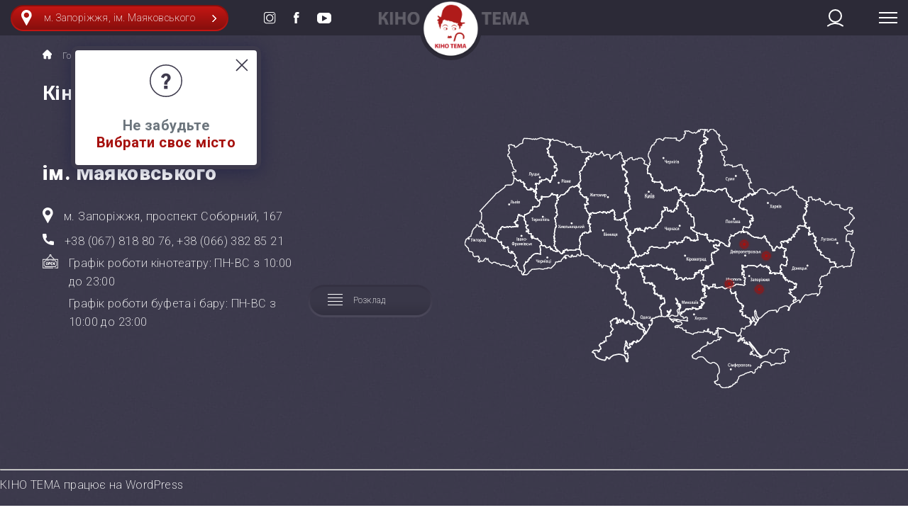

--- FILE ---
content_type: text/html; charset=UTF-8
request_url: https://cinema.dp.ua/movie-theaters/
body_size: 136075
content:
<!doctype html>
<html lang="uk"  prefix="og: http://ogp.me/ns#">
<head>
    <meta charset="UTF-8">
    <meta name="viewport" content="width=device-width, initial-scale=1">
    <link rel="profile" href="https://gmpg.org/xfn/11">
    <link rel='icon' href='https://cinema.dp.ua/wp-content/themes/arp/src/images/favicon/favicon.ico'
          type='image/x-icon'/>




<meta property="og:image" content="https://cinema.dp.ua/wp-content/uploads/2020/02/logo.png" />
<meta property="og:image:type" content="image/png" />
<meta property="og:image:width" content="2065" />
<meta property="og:image:height" content="2065" />
<!-- <meta property="og:image:alt" content="A shiny red apple with a bite taken out" /> -->


    <title>Кінотеатри &#8211; КІНО ТЕМА</title>
<link rel='dns-prefetch' href='//fonts.googleapis.com' />
<link rel='dns-prefetch' href='//s.w.org' />
<link rel="alternate" type="application/rss+xml" title="КІНО ТЕМА &raquo; стрічка" href="https://cinema.dp.ua/feed/" />
<link rel="alternate" type="application/rss+xml" title="КІНО ТЕМА &raquo; Канал коментарів" href="https://cinema.dp.ua/comments/feed/" />
<link rel='stylesheet' id='wpm-main-css'  href='//cinema.dp.ua/wp-content/plugins/wp-multilang/assets/styles/main.min.css?ver=2.4.1'  media='all' />
<link rel='stylesheet' id='Roboto-font-css'  href='https://fonts.googleapis.com/css?family=Roboto%3A200%2C300%2C400%2C700%2C900&#038;display=swap&#038;subset=cyrillic&#038;ver=5.3.20'  media='all' />
<link rel='stylesheet' id='arp-style-css'  href='https://cinema.dp.ua/wp-content/themes/arp/style.css?ver=5.3.20'  media='all' />
<link rel='stylesheet' id='arp-home-css'  href='https://cinema.dp.ua/wp-content/themes/arp/src/css/main.min.css?ver=5.3.20'  media='all' />
<link rel='stylesheet' id='arp-custom-css-css'  href='https://cinema.dp.ua/wp-content/themes/arp/src/css/custom.css?ver=5.3.20'  media='all' />
<script  src='https://cinema.dp.ua/wp-content/themes/arp/src/js/scripts.min.js?ver=5.3.20'></script>
<script  src='https://cinema.dp.ua/wp-content/themes/arp/src/js/ajax-forms.js?ver=5.3.20'></script>
<script  src='https://cinema.dp.ua/wp-content/themes/arp/src/js/custom.js?ver=5.3.20'></script>
<script  src='https://cinema.dp.ua/wp-includes/js/jquery/jquery.js?ver=1.12.4-wp'></script>
<script  src='https://cinema.dp.ua/wp-includes/js/jquery/jquery-migrate.min.js?ver=1.4.1'></script>
<link rel='https://api.w.org/' href='https://cinema.dp.ua/wp-json/' />
<link rel="EditURI" type="application/rsd+xml" title="RSD" href="https://cinema.dp.ua/xmlrpc.php?rsd" />
<link rel="wlwmanifest" type="application/wlwmanifest+xml" href="https://cinema.dp.ua/wp-includes/wlwmanifest.xml" /> 
<meta name="generator" content="WordPress 5.3.20" />
<link rel="canonical" href="https://cinema.dp.ua/movie-theaters/" />
<link rel='shortlink' href='https://cinema.dp.ua/?p=26' />
<link rel="alternate" type="application/json+oembed" href="https://cinema.dp.ua/wp-json/oembed/1.0/embed?url=https%3A%2F%2Fcinema.dp.ua%2Fmovie-theaters%2F" />
<link rel="alternate" type="text/xml+oembed" href="https://cinema.dp.ua/wp-json/oembed/1.0/embed?url=https%3A%2F%2Fcinema.dp.ua%2Fmovie-theaters%2F&#038;format=xml" />
<link rel="alternate" hreflang="x-default" href="https://cinema.dp.ua/movie-theaters/"/>
<link rel="alternate" hreflang="uk-ua" href="https://cinema.dp.ua/movie-theaters/"/>
<link rel="alternate" hreflang="ru-ru" href="https://cinema.dp.ua/ru/movie-theaters/"/>
		<script>
			document.documentElement.className = document.documentElement.className.replace( 'no-js', 'js' );
		</script>
				<style>
			.no-js img.lazyload { display: none; }
			figure.wp-block-image img.lazyloading { min-width: 150px; }
							.lazyload, .lazyloading { opacity: 0; }
				.lazyloaded {
					opacity: 1;
					transition: opacity 400ms;
					transition-delay: 0ms;
				}
					</style>
		
<!-- Facebook Pixel Code -->
<script>
!function(f,b,e,v,n,t,s){if(f.fbq)return;n=f.fbq=function(){n.callMethod?
n.callMethod.apply(n,arguments):n.queue.push(arguments)};if(!f._fbq)f._fbq=n;
n.push=n;n.loaded=!0;n.version='2.0';n.queue=[];t=b.createElement(e);t.async=!0;
t.src=v;s=b.getElementsByTagName(e)[0];s.parentNode.insertBefore(t,s)}(window,
document,'script','https://connect.facebook.net/en_US/fbevents.js');
</script>
<!-- End Facebook Pixel Code -->
<script>
  fbq('init', '3457310340973560', {}, {
    "agent": "wordpress-5.3.20-2.2.0"
});
</script><script>
  fbq('track', 'PageView', []);
</script>
<!-- Facebook Pixel Code -->
<noscript>
<img height="1" width="1" style="display:none" alt="fbpx"
src="https://www.facebook.com/tr?id=3457310340973560&ev=PageView&noscript=1" />
</noscript>
<!-- End Facebook Pixel Code -->


<!-- Global site tag (gtag.js) - Google Analytics -->
<script async src="https://www.googletagmanager.com/gtag/js?id=UA-75779673-1"></script>
<script>
  window.dataLayer = window.dataLayer || [];
  function gtag(){dataLayer.push(arguments);}
  gtag('js', new Date());

  gtag('config', 'UA-75779673-1');
</script>

    
</head>
<body class="page-template page-template-templates page-template-tpl_page-movie-theaters page-template-templatestpl_page-movie-theaters-php page page-id-26 wp-custom-logo language-uk">

<!-- HEADER -->

<header class="site-header">
        <div class="select-location-modal">

        <div class="select-location-modal__close">
            <svg width="32" height="32" viewBox="0 0 37 37" fill="none" xmlns="http://www.w3.org/2000/svg">
                <line x1="9.19243" y1="27.5771" x2="27.5772" y2="9.1923" stroke="#3D3A4C" stroke-width="2"/>
                <line x1="27.5772" y1="27.5772" x2="9.19242" y2="9.19245" stroke="#3D3A4C" stroke-width="2"/>
            </svg>

        </div>

        <svg width="46" height="46" viewBox="0 0 46 46" fill="none" xmlns="http://www.w3.org/2000/svg">
            <path d="M15.9873 18.0754C16.3501 16.5722 17.1362 15.285 18.3457 14.2138C19.5551 13.1426 21.0842 12.607 22.9329 12.607C24.868 12.607 26.4489 13.1772 27.6756 14.3175C28.9196 15.4405 29.5416 16.9264 29.5416 18.7751C29.5416 19.6217 29.3775 20.3819 29.0492 21.0558C28.7382 21.7123 28.3494 22.2652 27.8829 22.7144C27.4337 23.1636 26.9759 23.5956 26.5094 24.0103C26.0602 24.4249 25.6714 24.9173 25.3431 25.4875C25.0321 26.0404 24.8766 26.6624 24.8766 27.3535V28.3901H20.5227V27.0166C20.5227 26.2909 20.635 25.6257 20.8596 25.021C21.0842 24.399 21.3693 23.8893 21.7148 23.4919C22.0604 23.0945 22.4232 22.6972 22.8033 22.2998C23.2007 21.8851 23.5722 21.5136 23.9177 21.1854C24.2633 20.8571 24.5484 20.4683 24.773 20.0191C24.9976 19.5526 25.1099 19.0688 25.1099 18.5678C25.1099 17.8767 24.9112 17.3238 24.5138 16.9091C24.1337 16.4772 23.624 16.2612 22.9847 16.2612C21.6025 16.2612 20.5486 17.2806 19.8229 19.3194L15.9873 18.0754ZM20.1339 34.5064V29.9451H25.2654V34.5064H20.1339Z" fill="#3E3A4D"/>
            <circle cx="23" cy="23" r="22.2159" stroke="#3D3A4C" stroke-width="1.56818"/>
        </svg>

        <span>Не забудьте</span>
        <span>Вибрати своє місто</span>

    </div>
    <div class="site-header__left">
        <div class="location">
            <div class="location__droplist">

                <div class="location__close">
                    <div class="navbars">

                        <div class="navbars__bar navbars__close-bar"></div>
                        <div class="navbars__bar navbars__close-bar"></div>
                        <div class="navbars__bar navbars__close-bar"></div>

                    </div>
                </div>

                                    <ul class="location__droplist-items">
                                                    <li rel="811" class="location__droplist-country">
                                <span class="location__droplist-country-name">Запоріжжя</span>
                                                                    <ul class="location__droplist-subItems">
                                                                                    <li rel="811-1017"
                                                class="location__droplist-place">
                                                                                                    <a href="/ajax-content?r=https%3A%2F%2Fcinema.dp.ua%2Fmovie-theaters&sc=kinotema-mayakovskogo&rand=17689981042333">
                                                        ім. Маяковського                                                    </a>
                                                                                            </li>
                                                                            </ul>
                                                            </li>

                                            </ul>
                            </div>
            <div action="#" class="red-button">
                <div class="red-button__wrap location__select">
                    <div class="red-button__inner red-button__inner--select location__select-inner">
                        <div class="red-button__icon red-button__icon--select location__icon">
                            <svg width="15" height="22" viewBox="0 0 15 22" fill="none"
                                 xmlns="http://www.w3.org/2000/svg">
                                <path d="M7.33335 0C3.28982 0 0 3.28982 0 7.33335C0 8.54722 0.303488 9.75077 0.88043 10.8183L6.93232 21.7637C7.01289 21.9096 7.16641 22 7.33335 22C7.50028 22 7.65381 21.9096 7.73438 21.7637L13.7885 10.8147C14.3632 9.75077 14.6667 8.54717 14.6667 7.3333C14.6667 3.28982 11.3769 0 7.33335 0ZM7.33335 11C5.31158 11 3.6667 9.35511 3.6667 7.33335C3.6667 5.31158 5.31158 3.6667 7.33335 3.6667C9.35511 3.6667 11 5.31158 11 7.33335C11 9.35511 9.35511 11 7.33335 11Z"
                                      fill="white"/>
                            </svg>
                        </div>
                        <div class="red-button__select location__select-custom">
                            м. Запоріжжя, ім. Маяковського                        </div>
                        <div class="arrow red-button__arrow red-button__arrow--select location__select-arrow"></div>
                    </div>
                </div>
            </div>
        </div>

        <div class="social-links site-header__social-links">
                            <a href="https://instagram.com/kinotema.ua?igshid=m8sc5lglekhg" target="_blank" rel="noopener"
                   class="social-links__social site-header__social">
                    <svg class="social-icon" width="17" height="17" viewBox="0 0 17 17" fill="none"
                         xmlns="http://www.w3.org/2000/svg">
                        <path d="M8.19454 13.4159C11.0165 13.4159 13.3168 11.1208 13.3168 8.29886C13.3168 5.47172 11.0217 3.17662 8.19454 3.17662C5.37262 3.17662 3.07231 5.47693 3.07231 8.29886C3.07231 11.1208 5.37262 13.4159 8.19454 13.4159ZM4.31375 8.29364C4.31375 6.15502 6.05593 4.41285 8.19454 4.41285C10.3332 4.41285 12.0753 6.15502 12.0753 8.29364C12.0753 10.4322 10.3332 12.1744 8.19454 12.1744C6.05593 12.1744 4.31375 10.4322 4.31375 8.29364ZM16.17 12.8682C16.17 14.6938 14.6938 16.17 12.8682 16.17H3.30182C1.47617 16.17 0 14.6938 0 12.8682V3.30181C0 1.47616 1.47617 0 3.30182 0H12.8682C14.6938 0 16.17 1.47616 16.17 3.30181V12.8682ZM15.1268 3.21314C15.1268 2.09167 14.6312 1.04323 13.4107 1.04323H3.35398C2.12819 1.04323 1.04323 2.27423 1.04323 3.39569V12.6126C1.04323 13.7341 2.12819 15.1268 3.35398 15.1268H13.4107C14.6365 15.1268 15.1268 13.6663 15.1268 12.5396V3.21314ZM14.1983 3.39569C14.1983 3.84428 13.8332 4.2042 13.3898 4.2042C12.9412 4.2042 12.5813 3.84428 12.5813 3.39569C12.5813 2.95232 12.9412 2.5872 13.3898 2.5872C13.8332 2.5872 14.1983 2.95232 14.1983 3.39569Z"
                              fill="white"/>
                    </svg>
                </a>
                                        <a href="https://www.facebook.com/kinotemaUA/" target="_blank" rel="noopener"
                   class="social-links__social site-header__social">
                    <svg class="social-icon" width="8" height="17" viewBox="0 0 8 17" fill="none"
                         xmlns="http://www.w3.org/2000/svg">
                        <path d="M4.95011 4.83013V3.54175C4.95011 2.91581 5.3674 2.76976 5.66472 2.76976C5.95682 2.76976 7.47472 2.76976 7.47472 2.76976V0.0104265L4.98662 0C2.22207 0 1.59613 2.06036 1.59613 3.37483V4.83013H0V8.05369H1.61178C1.61178 11.705 1.61178 16.1074 1.61178 16.1074H4.83536C4.83536 16.1074 4.83536 11.658 4.83536 8.05369H7.22434L7.51644 4.83013H4.95011Z"
                              fill="white"/>
                    </svg>
                </a>
                                        <a href="https://www.youtube.com/channel/UCxU746CBe_D0y_laXnO5XCw" target="_blank" rel="noopener"
                   class="social-links__social site-header__social">
                    <svg class="social-icon" width="20" height="15" viewBox="0 0 20 15" fill="none"
                         xmlns="http://www.w3.org/2000/svg">
                        <path d="M15.3981 15H4.60189C2.06475 15 0 12.8961 0 10.2935V4.7065C0 2.1117 2.05713 0 4.60189 0H15.3981C17.9352 0 20 2.1039 20 4.7065V10.2935C19.9924 12.8961 17.9352 15 15.3981 15ZM13.6457 7.34027L7.75619 4.06753C7.35999 3.84935 6.88 4.13767 6.88 4.59741V11.1273C6.88 11.587 7.35999 11.8753 7.74856 11.6571L13.6305 8.4078C14.0571 8.17403 14.0571 7.57404 13.6457 7.34027Z"
                              fill="white"/>
                    </svg>
                </a>
                    </div>
    </div>
    <!-- /.header__left -->
            <a href="/" class="site-header__center">
                 <span class="site-header__logo-span"><img
                             src='https://cinema.dp.ua/wp-content/themes/arp/src/images/logo-kino.png'
                             alt="Logo-part"></span>
            <div class="logo site-header__logo">
                <img src="https://cinema.dp.ua/wp-content/uploads/2020/03/cropped-logo.png" alt class="logo__image site-header__logo-image">
            </div>
            <span class="site-header__logo-span"><img
                        src='https://cinema.dp.ua/wp-content/themes/arp/src/images/logo-tema.png'
                        alt="Logo-part"></span>
        </a>
        <!-- /.header__logo -->

    <div class="site-header__right">
                <ul class="phone site-header__phone" style="display: none;">
            <li>
                <a href="tel:">
                                    </a>
            </li>
                    </ul>

        <a href="/account" class="site-header__user">
            <svg width="23" height="25" viewBox="0 0 23 25" fill="none" xmlns="http://www.w3.org/2000/svg">
                <circle cx="11.5" cy="9.5" r="8.5" stroke="white" stroke-width="2"/>
                <path d="M1 23.5338C4.33333 20.8671 13.2 17.1338 22 23.5338" stroke="white" stroke-width="2"
                      stroke-linecap="round" stroke-linejoin="round"/>
            </svg>
        </a>

        <div class="navbars site-header__navbars">

            <div class="navbars__bar"></div>
            <div class="navbars__bar"></div>
            <div class="navbars__bar"></div>

        </div>

    </div>
    <!-- /.header__right -->

</header>

<!-- /HEADER -->


<div id="content" class="site-content"
     style="background-image: url('https://cinema.dp.ua/wp-content/themes/arp/src/images/page-bg.jpg')">

    <nav class="main-menu">

        <div class="main-menu__wrap">

            <ul id="menu-glavnoe-menyu" class="main-menu__items"><li id="menu-item-42" class="menu-item menu-item-type-post_type menu-item-object-page menu-item-home menu-item-42"><a href="https://cinema.dp.ua/">Головна</a></li>
<li id="menu-item-721" class="menu-item menu-item-type-post_type menu-item-object-page menu-item-721"><a href="https://cinema.dp.ua/schedule/">Розклад</a></li>
<li id="menu-item-3842" class="menu-item menu-item-type-post_type menu-item-object-page menu-item-3842"><a href="https://cinema.dp.ua/skoro-u-kino/">Скоро у кіно</a></li>
<li id="menu-item-2274" class="menu-item menu-item-type-post_type menu-item-object-page menu-item-2274"><a href="https://cinema.dp.ua/faq/">FAQ</a></li>
<li id="menu-item-1427" class="menu-item menu-item-type-post_type menu-item-object-page menu-item-1427"><a href="https://cinema.dp.ua/contacts/">Контакти</a></li>
</ul>
            <div class="main-menu__select-language">
                <div style="display: none;">
                                                <a href="/movie-theaters" class="main-menu__language">РУС</a>
                            <span class="main-menu__language main-menu__current-language">УКР</span>
                                            </div>

                
                    <ul class="wpm-language-switcher switcher-list">
			<li class="item-language-uk active">
							<span data-lang="uk">
												<img src="https://cinema.dp.ua/wp-content/plugins/wp-multilang/flags/ua.png" alt="Укр">
													<span>Укр</span>
											</span>
					</li>
			<li class="item-language-ru">
							<a href="https://cinema.dp.ua/ru/movie-theaters/" data-lang="ru">
												<img src="https://cinema.dp.ua/wp-content/plugins/wp-multilang/flags/ru.png" alt="Рус">
													<span>Рус</span>
											</a>
					</li>
	</ul>
                    
                
            </div>

            <div class="social-links main-menu__social-links">
                                    <a href="https://instagram.com/kinotema.ua?igshid=m8sc5lglekhg" rel="noopener" target="_blank"
                       class="social-links__social main-menu__social">
                        <svg class="social-icon" width="17" height="17" viewBox="0 0 17 17" fill="none"
                             xmlns="http://www.w3.org/2000/svg">
                            <path d="M8.19454 13.4159C11.0165 13.4159 13.3168 11.1208 13.3168 8.29886C13.3168 5.47172 11.0217 3.17662 8.19454 3.17662C5.37262 3.17662 3.07231 5.47693 3.07231 8.29886C3.07231 11.1208 5.37262 13.4159 8.19454 13.4159ZM4.31375 8.29364C4.31375 6.15502 6.05593 4.41285 8.19454 4.41285C10.3332 4.41285 12.0753 6.15502 12.0753 8.29364C12.0753 10.4322 10.3332 12.1744 8.19454 12.1744C6.05593 12.1744 4.31375 10.4322 4.31375 8.29364ZM16.17 12.8682C16.17 14.6938 14.6938 16.17 12.8682 16.17H3.30182C1.47617 16.17 0 14.6938 0 12.8682V3.30181C0 1.47616 1.47617 0 3.30182 0H12.8682C14.6938 0 16.17 1.47616 16.17 3.30181V12.8682ZM15.1268 3.21314C15.1268 2.09167 14.6312 1.04323 13.4107 1.04323H3.35398C2.12819 1.04323 1.04323 2.27423 1.04323 3.39569V12.6126C1.04323 13.7341 2.12819 15.1268 3.35398 15.1268H13.4107C14.6365 15.1268 15.1268 13.6663 15.1268 12.5396V3.21314ZM14.1983 3.39569C14.1983 3.84428 13.8332 4.2042 13.3898 4.2042C12.9412 4.2042 12.5813 3.84428 12.5813 3.39569C12.5813 2.95232 12.9412 2.5872 13.3898 2.5872C13.8332 2.5872 14.1983 2.95232 14.1983 3.39569Z"
                                  fill="white"/>
                        </svg>
                    </a>
                                                    <a href="https://www.facebook.com/kinotemaUA/" target="_blank" rel="noopener"
                       class="social-links__social main-menu__social">
                        <svg class="social-icon" width="8" height="17" viewBox="0 0 8 17" fill="none"
                             xmlns="http://www.w3.org/2000/svg">
                            <path d="M4.95011 4.83013V3.54175C4.95011 2.91581 5.3674 2.76976 5.66472 2.76976C5.95682 2.76976 7.47472 2.76976 7.47472 2.76976V0.0104265L4.98662 0C2.22207 0 1.59613 2.06036 1.59613 3.37483V4.83013H0V8.05369H1.61178C1.61178 11.705 1.61178 16.1074 1.61178 16.1074H4.83536C4.83536 16.1074 4.83536 11.658 4.83536 8.05369H7.22434L7.51644 4.83013H4.95011Z"
                                  fill="white"/>
                        </svg>
                    </a>
                                                    <a href="https://www.youtube.com/channel/UCxU746CBe_D0y_laXnO5XCw" rel="noopener" target="_blank"
                       class="social-links__social main-menu__social">
                        <svg class="social-icon" width="20" height="15" viewBox="0 0 20 15" fill="none"
                             xmlns="http://www.w3.org/2000/svg">
                            <path d="M15.3981 15H4.60189C2.06475 15 0 12.8961 0 10.2935V4.7065C0 2.1117 2.05713 0 4.60189 0H15.3981C17.9352 0 20 2.1039 20 4.7065V10.2935C19.9924 12.8961 17.9352 15 15.3981 15ZM13.6457 7.34027L7.75619 4.06753C7.35999 3.84935 6.88 4.13767 6.88 4.59741V11.1273C6.88 11.587 7.35999 11.8753 7.74856 11.6571L13.6305 8.4078C14.0571 8.17403 14.0571 7.57404 13.6457 7.34027Z"
                                  fill="white"/>
                        </svg>
                    </a>
                            </div>
        </div>
    </nav>



    <!--MAIN CONTENT-->



    <main class="main-content page-template-tpl_page-movie-theaters__content">



        <h1 class="visually-hidden">Страница кинотеатров</h1>



        <ul class="breadcrumbs"><li><a href="https://cinema.dp.ua"><img class="breadcrumbs__icon" src="https://cinema.dp.ua/wp-content/themes/arp/src/images/svgs/home-icon.svg" alt="Головна">Головна</a></li> <li><img class="breadcrumbs__separator" src="https://cinema.dp.ua/wp-content/themes/arp/src/images/svgs/corner.svg" alt="Разделитель"></li> <li>Кінотеатри</li></ul>



        <h2 class="main-content__title">  Кінотеатри</h2>



        <div class="dark-button movie-theaters__country" style="display: none">

            <div class="dark-button__wrap">

                <select name="Country" id="Country" class="dark-button__inner dark-button__inner--select movie-theaters__country-select">



                    <option selected value="all">Все города</option>

                    <option value="dnepr">Днепр</option>

                    <option value="kyiv">Киев</option>

                    <option value="odessa">Одесса</option>



                </select>



                <div class="arrow dark-button__arrow dark-button__arrow--select"></div>

            </div>

        </div>

        

        <div class="movie-theaters__wrap">



            <div class="movie-theaters__items">



                
                
                    <div class="movie-theater movie-theaters__item">



                        <div class="movie-theater__title">ім. Маяковського</div>



                        <div class="movie-theater__wrap">



                            <div class="movie-theater__info">



                                <div class="movie-theater__location">

                                    <div class="movie-theater__location-icon">

                                        <svg width="15" height="22" viewBox="0 0 15 22" fill="none" xmlns="http://www.w3.org/2000/svg">

                                            <path d="M7.33335 0C3.28982 0 0 3.28982 0 7.33335C0 8.54722 0.303488 9.75077 0.88043 10.8183L6.93232 21.7637C7.01289 21.9096 7.16641 22 7.33335 22C7.50028 22 7.65381 21.9096 7.73438 21.7637L13.7885 10.8147C14.3632 9.75077 14.6667 8.54717 14.6667 7.3333C14.6667 3.28982 11.3769 0 7.33335 0ZM7.33335 11C5.31158 11 3.6667 9.35511 3.6667 7.33335C3.6667 5.31158 5.31158 3.6667 7.33335 3.6667C9.35511 3.6667 11 5.31158 11 7.33335C11 9.35511 9.35511 11 7.33335 11Z" fill="white"/>

                                        </svg>

                                    </div>

                                    <span>м. Запоріжжя, проспект Соборний, 167</span>

                                </div>

                                <div class="movie-theater__phone">

                                    <div class="movie-theater__phone-icon">

                                        <svg width="16" height="16" viewBox="0 0 16 16" fill="none" xmlns="http://www.w3.org/2000/svg">

                                            <path d="M14.717 10.5028C13.7374 10.5028 12.7755 10.3496 11.864 10.0483C11.4173 9.89599 10.8683 10.0357 10.5957 10.3157L8.79651 11.6739C6.71001 10.5601 5.42477 9.27529 4.32621 7.20446L5.64441 5.45219C5.98689 5.11017 6.10973 4.61056 5.96255 4.14178C5.66004 3.22548 5.50636 2.26405 5.50636 1.28399C5.5064 0.575992 4.93041 0 4.22245 0H1.28395C0.575992 0 0 0.575992 0 1.28395C0 9.399 6.60197 16.0009 14.717 16.0009C15.425 16.0009 16.001 15.4249 16.001 14.717V11.7867C16.0009 11.0788 15.4249 10.5028 14.717 10.5028Z" fill="white"/>

                                        </svg>

                                    </div>

                                    <span>+38 (067) 818 80 76, +38 (066) 382 85 21</span>

                                </div>

                                <div class="movie-theater__times">

                                    <div class="movie-theater__times-icon">

                                        <svg width="22" height="20" viewBox="0 0 22 20" fill="none" xmlns="http://www.w3.org/2000/svg">

                                            <path fill-rule="evenodd" clip-rule="evenodd" d="M16.9358 6.78906H21.5703C21.8076 6.78906 22 6.98143 22 7.21875V19.25C22 19.4873 21.8076 19.6797 21.5703 19.6797H18.039C17.8017 19.6797 17.6093 19.4873 17.6093 19.25C17.6093 19.0127 17.8017 18.8203 18.039 18.8203H21.1406V7.64844H16.7588L16.7579 7.64848L16.757 7.64844H0.859375V18.8203H14.5902C14.8274 18.8203 15.0199 19.0127 15.0199 19.25C15.0199 19.4873 14.8274 19.6797 14.5902 19.6797H0.429688C0.192414 19.6797 0 19.4873 0 19.25V7.21875C0 6.98143 0.192414 6.78906 0.429688 6.78906H5.06417L9.70918 2.1441C9.60077 1.94008 9.53906 1.70762 9.53906 1.46094C9.53906 0.655359 10.1944 0 11 0C11.8056 0 12.4609 0.655359 12.4609 1.46094C12.4609 1.70762 12.3992 1.94008 12.2909 2.1441L16.9358 6.78906ZM11.6016 1.46094C11.6016 1.12922 11.3317 0.859375 11 0.859375C10.6683 0.859375 10.3984 1.12922 10.3984 1.46094C10.3984 1.79266 10.6683 2.0625 11 2.0625C11.3317 2.0625 11.6016 1.79266 11.6016 1.46094ZM10.3168 2.75176L6.27954 6.78906H15.7205L11.6832 2.75176C11.4791 2.86017 11.2467 2.92188 11 2.92188C10.7533 2.92188 10.5209 2.86017 10.3168 2.75176ZM16.3119 18.8203H16.3184C16.5557 18.8203 16.7481 19.0127 16.7481 19.25C16.7481 19.4873 16.5557 19.6797 16.3184 19.6797H16.3119C16.0746 19.6797 15.8822 19.4873 15.8822 19.25C15.8822 19.0127 16.0746 18.8203 16.3119 18.8203ZM19.8524 10.2263C19.1416 10.2263 18.5633 9.64799 18.5633 8.9372C18.5633 8.69989 18.3709 8.50751 18.1336 8.50751H12.8627C12.6254 8.50751 12.433 8.69989 12.433 8.9372C12.433 9.17452 12.6254 9.36689 12.8627 9.36689H17.7471C17.9184 10.2074 18.5822 10.8711 19.4227 11.0425V15.4258C18.5821 15.5971 17.9184 16.2608 17.7471 17.1013H4.25439C4.08308 16.2608 3.41934 15.5971 2.57883 15.4258V11.0425C3.41938 10.8711 4.08308 10.2074 4.25439 9.36689H9.04567C9.28294 9.36689 9.47535 9.17452 9.47535 8.9372C9.47535 8.69989 9.28294 8.50756 9.04567 8.50756H3.86789C3.63062 8.50756 3.4382 8.69993 3.4382 8.93724C3.4382 9.64803 2.85993 10.2263 2.14914 10.2263C1.91187 10.2263 1.71945 10.4187 1.71945 10.656V15.8123C1.71945 16.0496 1.91187 16.242 2.14914 16.242C2.85993 16.242 3.4382 16.8202 3.4382 17.531C3.4382 17.7683 3.63062 17.9607 3.86789 17.9607H18.1336C18.3709 17.9607 18.5633 17.7683 18.5633 17.531C18.5633 16.8202 19.1416 16.242 19.8524 16.242C20.0896 16.242 20.282 16.0496 20.282 15.8123V10.656C20.282 10.4187 20.0896 10.2263 19.8524 10.2263ZM11 8.50781C11.113 8.50781 11.2239 8.55336 11.3037 8.63371C11.3837 8.71363 11.4297 8.82449 11.4297 8.9375C11.4297 9.05051 11.3837 9.16137 11.3037 9.24129C11.2239 9.32121 11.113 9.36719 11 9.36719C10.887 9.36719 10.7762 9.32121 10.6962 9.24129C10.6162 9.16137 10.5703 9.05051 10.5703 8.9375C10.5703 8.82449 10.6163 8.71363 10.6962 8.63371C10.7761 8.55379 10.887 8.50781 11 8.50781ZM6.27207 11.0859C5.45606 11.0859 4.79219 11.7498 4.79219 12.5658V13.9029C4.79219 14.7189 5.45606 15.3828 6.27207 15.3828C7.08805 15.3828 7.75192 14.7189 7.75192 13.9029V12.5658C7.75192 11.7498 7.08805 11.0859 6.27207 11.0859ZM6.89258 13.9029C6.89258 14.2451 6.61423 14.5234 6.27212 14.5234C5.93 14.5234 5.65161 14.245 5.65161 13.9029V12.5658C5.65161 12.2237 5.93 11.9453 6.27212 11.9453C6.61423 11.9453 6.89258 12.2237 6.89258 12.5658V13.9029ZM8.79781 11.0858H9.97773C10.6412 11.0858 11.181 11.6256 11.181 12.289V12.4607C11.181 13.1241 10.6412 13.6639 9.97773 13.6639H9.2275V14.953C9.2275 15.1902 9.03508 15.3827 8.79781 15.3827C8.56054 15.3827 8.36812 15.1902 8.36812 14.953V11.5155C8.36812 11.2782 8.56054 11.0858 8.79781 11.0858ZM9.97773 12.8045C10.1674 12.8045 10.3216 12.6503 10.3216 12.4607V12.289C10.3216 12.0994 10.1674 11.9452 9.97773 11.9452H9.2275V12.8045H9.97773ZM13.422 14.5231H12.4993C12.4908 14.5231 12.4839 14.5162 12.4839 14.5077V13.664H12.9879C13.2252 13.664 13.4176 13.4716 13.4176 13.2343C13.4176 12.9971 13.2252 12.8046 12.9879 12.8046H12.4839V11.961C12.4839 11.9525 12.4908 11.9456 12.4993 11.9456H13.422C13.6593 11.9456 13.8517 11.7532 13.8517 11.5159C13.8517 11.2786 13.6593 11.0862 13.422 11.0862H12.4993C12.0169 11.0862 11.6245 11.4786 11.6245 11.961V14.5077C11.6245 14.9901 12.017 15.3825 12.4993 15.3825H13.422C13.6593 15.3825 13.8517 15.1901 13.8517 14.9528C13.8517 14.7156 13.6593 14.5231 13.422 14.5231ZM16.3485 11.5154C16.3485 11.2781 16.5409 11.0857 16.7782 11.0857C17.0154 11.0857 17.2079 11.2781 17.2079 11.5154V14.9529C17.2079 15.1477 17.0767 15.3183 16.8883 15.3682C16.8517 15.3779 16.8147 15.3826 16.7781 15.3826C16.6266 15.3826 16.4828 15.3022 16.4049 15.1658L15.2462 13.1353V14.9529C15.2462 15.1902 15.0537 15.3826 14.8165 15.3826C14.5792 15.3826 14.3868 15.1902 14.3868 14.9529V11.5154C14.3868 11.3205 14.518 11.15 14.7063 11.1C14.8946 11.0502 15.0931 11.1331 15.1897 11.3024L16.3485 13.333V11.5154Z" fill="white"/>

                                        </svg>

                                    </div>

                                    <div>

                                        
                                            
                                                <p>

                                                    <span>Графік роботи кінотеатру:</span>

                                                    <span>ПН-ВС з 10:00 до 23:00</span>

                                                </p>

                                            
                                        
                                            
                                                <p>

                                                    <span>Графік роботи буфета і бару:</span>

                                                    <span>ПН-ВС з 10:00 до 23:00</span>

                                                </p>

                                            
                                        
                                            
                                                <p>

                                                    <span></span>

                                                    <span></span>

                                                </p>

                                            
                                        
                                            
                                                <p>

                                                    <span></span>

                                                    <span></span>

                                                </p>

                                            
                                        
                                            
                                                <p>

                                                    <span></span>

                                                    <span></span>

                                                </p>

                                            
                                        
                                            
                                                <p>

                                                    <span></span>

                                                    <span></span>

                                                </p>

                                            
                                        
                                    </div>

                                </div>

                                

                            </div>



                            <div class="movie-theater__actions">



                                <a href="https://cinema.dp.ua/schedule/kinotema-mayakovskogo?r=1768998104" class="dark-button">

                                    <div class="dark-button__wrap movie-theater__timetable-wrap">

                                        <div class="dark-button__inner movie-theater__timetable">

                                            <div class="dark-button__icon">

                                                <svg width="21" height="16" viewBox="0 0 21 16" fill="none" xmlns="http://www.w3.org/2000/svg">

                                                    <line y1="0.5" x2="21" y2="0.5" stroke="white"/>

                                                    <line y1="5.5" x2="21" y2="5.5" stroke="white"/>

                                                    <line y1="10.5" x2="21" y2="10.5" stroke="white"/>

                                                    <line y1="15.5" x2="21" y2="15.5" stroke="white"/>

                                                </svg>

                                            </div>

                                                                                            <span>Розклад</span>
                                            
                                        </div>

                                    </div>

                                </a>



<!--                                <a href="#" class="dark-button">-->

<!--                                    <div class="dark-button__wrap">-->

<!--                                        <div class="dark-button__inner movie-theater__find-on-map">-->

<!--                                            <div class="dark-button__icon">-->

<!--                                                <svg width="15" height="22" viewBox="0 0 15 22" fill="none" xmlns="http://www.w3.org/2000/svg">-->

<!--                                                    <path d="M7.33335 0C3.28982 0 0 3.28982 0 7.33335C0 8.54722 0.303488 9.75077 0.88043 10.8183L6.93232 21.7637C7.01289 21.9096 7.16641 22 7.33335 22C7.50028 22 7.65381 21.9096 7.73438 21.7637L13.7885 10.8147C14.3632 9.75077 14.6667 8.54717 14.6667 7.3333C14.6667 3.28982 11.3769 0 7.33335 0ZM7.33335 11C5.31158 11 3.6667 9.35511 3.6667 7.33335C3.6667 5.31158 5.31158 3.6667 7.33335 3.6667C9.35511 3.6667 11 5.31158 11 7.33335C11 9.35511 9.35511 11 7.33335 11Z" fill="white"/>-->

<!--                                                </svg>-->

<!--                                            </div>-->

<!--                                            <span>Найти на карте</span>-->

<!--                                        </div>-->

<!--                                    </div>-->

<!--                                </a>-->



                            </div>



                        </div>



                    </div>

                


            </div>



            <div class="dark-button movie-theaters__country--mobile">

                <div class="dark-button__wrap">

                    <select name="Country" id="Country" class="dark-button__inner dark-button__inner--select movie-theaters__country-select">



                        <option selected value="all">Все города</option>

                        <option value="dnepr">Днепр</option>

                        <option value="kyiv">Киев</option>

                        <option value="odessa">Одесса</option>



                    </select>



                    <div class="arrow dark-button__arrow dark-button__arrow--select"></div>

                </div>

            </div>



            <div class="movie-theaters__map">



                <svg width="778" height="518" viewBox="0 0 778 518" fill="none" xmlns="http://www.w3.org/2000/svg">
<g clip-path="url(#clip0)">
<path fill-rule="evenodd" clip-rule="evenodd" d="M36.4571 197.846L39.2652 200.21L38.6857 201.368L36.4571 201.457L36.1904 203.686L41.1371 210.148L42.7869 208.767L45.5947 208.856L46.9762 212.377L48.7579 215.897H52.8599L54.1524 218.26L54.7318 217.056L58.031 219.063L60.839 219.775L63.1557 219.507L65.7404 221.87L67.7459 225.615L71.1332 226.683L72.425 225.392L73.7187 225.837L73.0052 229.269L74.2986 231.23L74.5214 233.146L77.24 233.013L78.5327 234.394L76.8821 237.336L77.3737 238.629L79.1105 238.85L80.0475 236.534L81.7863 236.98L84.3709 237.248L85.7967 235.464L86.9563 236.177L86.5104 237.692L87.6686 238.986L86.3764 241.436L87.1796 242.371L87.5348 245.894L92.4822 248.612L93.2861 246.964L92.8385 244.958L96.0937 245.537L95.2893 248.122L96.8059 248.612L97.9658 248.701L99.9694 251.286L100.46 255.297L102.912 257.393L99.2579 261.269L105.14 267.42L103.269 270.005L102.912 273.036C99.9694 274.461 99.6147 274.596 99.6147 274.596L96.36 272.813L93.9977 275.979L91.9931 276.914L89.675 276.335L87.5348 273.393L85.44 274.33L81.3409 272.592L78.7552 271.431L74.789 271.162L72.425 272.592L68.3256 269.07L64.6703 268.848L60.9269 266.485L57.5399 266.263L54.5974 268.712L48.9829 264.88L47.4669 261.85L46.5313 259.043L44.3036 261.137L42.5191 258.195L40.2019 259.398L38.4188 262.562L36.3245 264.301L33.7391 264.88L31.2882 263.23L30.2178 265.684H28.1239L27.0534 264.658L27.1869 262.297L29.7724 259.754L28.9257 257.259L27.6331 256.322L28.2573 254.941L26.4751 253.871L25.0924 254.941L23.4423 254.362L20.3683 255.611L17.6932 254.006L16.7568 252.357L16.6252 248.345L15.3315 246.116L13.46 245.537L9.5814 244.868L8.19974 243.086L7.35435 238.272L5.48144 236.89L3.51973 234.529L1.29251 232.077L0 230.071L1.64857 224.679L2.94213 220.578L6.10582 218.572L7.62198 216.611L12.7479 214.249L12.8807 211.441L14.6194 208.409L14.9755 204.979L16.4016 202.081L18.4973 198.784L19.9229 197.713L22.5968 195.752L23.5323 191.518L25.1814 191.385L28.4798 195.262L32.9382 195.039L33.9614 197.267L36.4571 197.846Z" stroke="white" stroke-width="2.00085"/>
<path fill-rule="evenodd" clip-rule="evenodd" d="M63.1542 219.063L65.7389 210.727L67.8333 210.015L66.2289 208.054L67.7444 204.533L67.6113 203.373L70.3302 200.521H72.2021V197.713L74.4306 196.064L74.6539 195.04H75.9462L78.6198 196.911L80.7588 196.064L82.6312 196.688L84.6367 195.128L86.7313 196.688L88.4699 195.128L90.6089 194.905L91.6345 195.842L93.2846 196.422L94.9328 195.396L96.3585 195.975L97.5172 195.396L101.84 195.263L102.554 193.881L103.624 193.971L104.559 195.396L105.942 195.485L106.653 192.098L105.228 191.653L102.777 191.295L101.262 190.225L101.039 187.419L99.1654 186.705L101.484 184.609L102.332 185.413L103.356 183.675L105.585 182.381L104.426 180.152L105.718 178.504L106.076 175.696L107.457 170.749L109.685 171.372L109.239 172.887L110.399 173.914L112.404 172.977L117.306 175.563H118.956L119.802 171.24H121.675L129.519 167.138L131.614 162.192L132.772 161.88L134.065 163.128L136.07 160.23L135.134 158.582L135.625 155.773L137.14 156.352L139.725 154.837L140.172 155.862H144.271L145.43 154.481L148.015 153.901L149.664 148.953L150.021 146.146L147.346 143.918L145.43 142.268L144.182 139.683L141.598 138.079L140.883 135.583C140.883 135.583 143.693 136.296 142.532 134.647C141.33 133.042 141.598 132.329 141.598 132.329L141.107 129.254L143.335 128.451L143.247 125.645L139.102 125.866L137.23 124.797L138.3 122.346L137.498 121.053H135.848L134.421 119.181L133.262 118.958L133.13 121.632L131.257 121.9L131.034 119.537L129.876 121.544L126.443 121.9L123.902 120.608L123.546 117.799L120.828 116.507L120.961 115.081L119.669 115.303L118.376 114.858L119.892 109.688L119.088 109.242L118.02 110.267L116.86 106.167L113.473 106.523L111.111 104.562L111.914 103.136L110.531 101.977L108.749 102.333L107.813 103.938L104.783 102.913L100.772 98.5449L98.3195 98.6793L98.23 101.354L97.5172 104.562L97.0276 107.46L95.6453 109.599L93.0604 111.828L88.8267 112.273H84.7263L81.3394 112.763L80.1786 116.24L77.2385 118.736L70.4185 123.995L66.8082 126.803L62.4853 129.164L60.3469 132.195L30.3498 164.33L33.5146 167.138L33.8715 174.759L33.2927 181.534L31.7325 184.03L30.484 185.189L29.9941 188.933L32.9366 187.508L37.7483 192.811L36.3229 197.713V197.802L36.4555 197.846L39.2636 200.21L38.6841 201.368L36.4555 201.457L36.1887 203.686L41.1355 210.148L42.7853 208.768L45.5931 208.856L46.9746 212.378L48.7562 215.898H52.8583L54.1508 218.26L54.7302 217.056L58.0294 219.063L60.8374 219.775L63.1541 219.553V219.063H63.1542Z" stroke="white" stroke-width="2.00085"/>
<path fill-rule="evenodd" clip-rule="evenodd" d="M152.965 231.721L153.41 230.562L152.029 228.778L152.831 227.754L152.742 226.327L146.413 221.291L145.788 218.84L144.853 218.706L143.828 220.221L141.02 219.641L139.371 218.571L137.722 218.127L135.715 218.571L135.494 217.056L136.785 215.184L135.715 213.802L134.067 215.407L133.71 217.637L132.774 216.121L132.328 214.605L132.774 212.956L132.686 211.931L132.552 209.079H130.324L127.649 208.767L126.802 207.563L126.58 205.914L125.866 205.335L123.059 205.246L123.192 203.685H125.642L127.292 204.755L128.007 204.175L126.936 202.527V200.654L123.994 199.852L123.281 197.981L122.122 195.842L126.001 192.586L122.256 191.384L121.186 186.838L122.122 185.902L120.963 184.12L120.384 183.182H119.538L118.958 180.375L119.671 179.796L118.824 177.211L118.734 175.562H117.308L112.406 172.976L110.401 173.913L109.241 172.887L109.687 171.372L107.459 170.748L106.079 175.695L105.72 178.503L104.428 180.152L105.587 182.38L103.358 183.674L102.334 185.412L101.486 184.609L99.1674 186.704L101.041 187.418L101.264 190.225L102.779 191.294L105.23 191.652L106.655 192.097L105.944 195.484L104.561 195.395L103.626 193.97L102.556 193.88L101.842 195.262L97.5193 195.395L96.3605 195.974L94.9349 195.395L93.2867 196.421L91.6365 195.841L90.611 194.905L88.472 195.127L86.7334 196.688L84.6389 195.127L82.6334 196.688L80.761 196.064L78.622 196.91L75.9484 195.039H74.6559L74.4327 196.064L72.2043 197.712V200.521H70.3323L67.6133 203.372L67.7464 204.532L66.2311 208.053L67.8355 210.014L65.7409 210.727L63.1562 219.062V219.552V219.507L65.7409 221.87L67.7464 225.615L71.1338 226.683L72.4256 225.392L73.7193 225.837L73.0058 229.269L74.2993 231.23L74.5221 233.146L77.2407 233.013L78.5334 234.394L76.8826 237.336L77.3742 238.628L79.1111 238.85L80.0482 236.534L81.7868 236.98L84.3715 237.247L85.7974 235.464L86.957 236.177L86.5111 237.692L87.6692 238.986L86.377 241.435L87.1802 242.37L87.5354 245.893L92.4829 248.611L93.2867 246.964L92.839 244.958L96.0943 245.536L95.29 248.122L96.8064 248.611L97.9664 248.701L99.97 251.286L100.46 255.297L102.912 257.393L99.2585 261.269L105.14 267.42L103.27 270.004L102.912 273.036C102.779 273.125 102.645 273.17 102.556 273.214L102.69 273.392L106.166 275.264L106.879 278.786L108.662 282.305L113.787 284.667L113.699 288.414L115.348 291.355L117.085 291.22V288.768C117.085 288.768 120.251 285.027 120.251 284.758C120.251 284.536 119.314 279.365 119.314 279.365L118.022 274.46L118.155 272.679L120.606 269.649L122.256 265.414L123.548 266.263L126.357 264.88L126.445 261.938L128.452 261.626V259.263L129.967 257.393L131.616 257.748L133.265 254.673L135.136 252.935L137.009 251.286L139.014 249.905L142.759 249.282H145.432L149.443 249.994L151.182 250.575L150.825 245.893L150.959 243.664L151.539 241.704L150.603 237.113L150.157 233.814L153.188 232.522L152.965 231.72V231.721Z" stroke="white" stroke-width="2.00085"/>
<path fill-rule="evenodd" clip-rule="evenodd" d="M117.085 288.769L120.117 284.537L119.804 280.79L118.734 277.273L117.888 272.947L120.384 269.427L122.034 265.325L123.905 266.039L126.445 264.301V261.716L127.515 261.493L128.362 261.358L128.095 259.264L129.878 257.526L131.839 257.615L133.043 254.585L135.493 252.358L138.657 249.995L141.822 249.058L144.986 248.702L146.992 249.548L149.443 249.77L151.316 250.483L150.959 247.408L150.736 244.244L151.45 241.705L150.825 238.63L150.157 235.598L150.023 233.814L153.053 232.076L156.842 233.814L158.938 232.79L160.81 234.081L161.747 235.24L162.236 236.98L165.133 237.247L166.916 236.399H167.717L169.232 235.108L170.303 235.329L170.881 237.113L171.015 239.565L172.174 240.991L173.466 239.118L174.181 239.698L175.115 241.705L176.988 243.22L179.084 243.576L180.955 244.513L183.094 245.092L185.056 244.377L187.285 243.888L188.843 244.735L190.091 246.607L191.651 248.611L193.746 249.637L195.618 248.834L195.395 246.473L197.489 247.052L198.784 246.829L198.561 245.67L196.777 244.022L196.912 243.085L199.006 243.665L200.076 243.085L200.299 241.347L201.948 242.282L203.018 240.499H204.175L205.336 243.085L208.498 242.371L211.664 241.928L214.16 242.282L216.61 242.64L218.349 242.15L221.513 242.371L222.005 240.054L225.881 240.145H228.11L229.626 240.857L231.007 242.864L231.721 244.6L232.075 246.384L231.942 248.122L232.211 249.548L233.147 250.127L232.075 251.286L231.007 253.649H229.136L227.621 252.803L226.461 250.93L224.323 251.286L223.164 254.585L220.935 255.164L219.863 254.227L216.968 255.519L214.382 251.866L212.287 253.515L213.537 255.611L210.729 256.234L207.697 254.808L206.404 252.58H201.235L199.631 254.005L202.884 258.107L201.502 259.264L197.981 255.744L195.618 259.131L192.678 261.939V264.079L189.424 265.104L187.908 264.301L186.258 265.772L181.579 265.905L180.154 270.451L172.174 278.341L165.712 277.273L164.91 278.786L159.74 279.142L156.486 280.436L148.953 279.277L141.956 280.078L134.202 280.568L131.749 283.02L128.808 285.607L127.515 288.279L123.905 291.087L116.641 291.22L117.085 288.769Z" stroke="white" stroke-width="2.00085"/>
<path fill-rule="evenodd" clip-rule="evenodd" d="M185.543 242.283L184.251 242.372L183.092 241.437L183.449 240.054L181.888 239.475L180.953 237.827L181.667 236.623L180.284 234.661L178.502 234.082L178.368 232.435L179.082 231.497L179.214 228.691L178.858 225.97L180.373 225.392L180.597 224.323L178.635 223.029L179.572 218.26L178.056 218.483L178.635 216.122L177.565 214.828L177.789 214.249L178.858 214.116L179.349 211.931L178.726 209.346L179.349 205.825L179.66 203.954L180.373 201.591L180.017 200.299L180.597 198.561L180.731 197.044L182.244 196.198L182.958 193.391L181.578 191.519L182.023 188.353L180.731 183.763V180.866L179.66 179.797L179.438 177.569L180.508 176.41H182.244V174.537L183.538 172.532H184.609L184.831 170.437L184.117 168.297L182.244 166.781L183.895 165.713L183.538 160.096L181.667 158.001L182.157 155.995L180.953 153.411L181.667 151.182V149.311L183.314 149.221L184.384 147.572L183.672 146.724L184.384 145.21L184.251 142.535L186.703 142.045L187.059 140.976L184.609 138.747L184.742 137.589L184.475 136.519L185.187 136.208L184.117 135.494L185.054 133.487L185.766 132.775V131.483L184.251 131.393L183.314 133.132L179.349 131.037L177.565 131.75L175.471 131.037L175.337 129.164L173.331 129.031L172.751 131.125L169.008 135.004L167.492 135.271L166.2 135.717L161.966 135.36L160.584 136.296L159.38 135.494L158.221 135.94L155.191 135.851L154.344 134.648L153.052 134.914V137.812L153.766 137.945L154.121 139.594H152.964L152.606 141.6L149.576 141.689L148.729 143.695L146.946 143.606L147.346 143.919L150.021 146.146L149.664 148.954L148.015 153.901L145.431 154.481L144.271 155.862H140.172L139.725 154.838L137.14 156.352L135.626 155.774L135.134 158.582L136.071 160.23L134.065 163.128L132.772 161.88L131.614 162.192L129.519 167.139L121.675 171.24H119.803L118.956 175.563H118.732L118.823 177.213L119.669 179.797L118.956 180.375L119.536 183.183H120.382L120.961 184.12L122.121 185.902L121.185 186.838L122.255 191.386L125.999 192.587L122.121 195.842L123.279 197.981L123.992 199.854L126.934 200.655V202.528L128.005 204.175L127.29 204.756L125.64 203.687H123.19L123.057 205.247L125.865 205.336L126.578 205.915L126.8 207.565L127.647 208.767L130.322 209.079H132.55L132.684 211.931L132.772 212.957L132.326 214.607L132.772 216.122L133.708 217.638L134.065 215.408L135.713 213.802L136.783 215.186L135.492 217.057L135.713 218.572L137.72 218.129L139.369 218.572L141.018 219.642L143.827 220.221L144.851 218.706L145.787 218.841L146.411 221.293L152.74 226.328L152.829 227.755L152.027 228.78L153.409 230.562L152.964 231.721L153.052 232.077L156.84 233.815L158.936 232.791L160.808 234.082L161.745 235.241L162.235 236.981L165.131 237.248L166.914 236.4H167.715L169.231 235.108L170.301 235.33L170.879 237.114L171.013 239.566L172.172 240.992L173.465 239.119L174.179 239.698L175.113 241.705L176.986 243.22L179.082 243.576L180.953 244.514L183.092 245.093L185.054 244.377L186.302 244.112L186.257 243.444L185.543 242.283Z" stroke="white" stroke-width="2.00085"/>
<path fill-rule="evenodd" clip-rule="evenodd" d="M226.906 115.304L225.39 114.725L225.033 113.076H223.163L221.424 114.993L219.775 114.859L218.705 116.508L215.539 114.993L212.377 115.929L212.154 116.953H210.371L208.766 118.603L207.696 121.767L207.116 122.926H205.468L204.888 125.646L203.017 125.512L199.719 129.968H198.915L197.98 131.038L196.554 131.126L195.617 131.84H192.318L188.353 136.431L184.653 138.124L184.743 137.59L184.475 136.52L185.188 136.209L184.119 135.495L185.055 133.488L185.767 132.776V131.484L184.253 131.394L183.316 133.133L179.35 131.038L177.566 131.751L175.472 131.038L175.338 129.165L173.332 129.032L172.752 131.126L169.009 135.004L167.493 135.271L166.201 135.718L161.967 135.361L160.585 136.297L159.381 135.495L158.222 135.941L155.192 135.851L154.345 134.649L153.053 134.915V137.813L153.767 137.946L154.122 139.595H152.965L152.607 141.601L149.577 141.69L148.73 143.696L147.26 143.607L145.788 142.849L144.272 139.818L141.689 138.08L141.019 135.941L142.758 135.139L141.599 133.133L141.108 131.038V129.165L143.471 128.32L143.248 125.867L142.178 125.646L140.752 126.09L139.014 125.646L139.236 124.798L139.95 123.55L141.822 123.282L141.599 120.251L143.471 121.054L144.272 120.251L142.891 118.158L142.624 116.018L143.114 114.636L143.471 112.14L143.248 111.204L140.884 110.401L141.465 108.753L143.694 108.53L147.66 110.046L149.309 108.753L149.221 106.078L149.443 104.207L150.735 105.721L153.187 105.366L151.894 103.004L153.543 101.845L156.574 102.557L160.096 101.355L161.878 101.131L162.458 99.2592L164.329 100.107H165.977L167.271 103.271L169.5 103.583L170.079 106.747L171.104 106.659L171.371 103.36L172.886 102.914L174.403 97.7446L174.269 95.382L175.56 93.4203L177.701 93.5096L180.954 94.0899L181.578 92.2175L178.992 90.6122L180.152 87.0915L179.439 85.7994L183.093 84.5058L183.183 82.6343L184.609 82.2784L184.386 78.9804L182.023 77.331L178.992 77.5984L179.082 75.5929L178.503 74.5225L179.573 73.8104L182.246 73.9444L183.183 72.2054L182.514 69.3966L180.866 67.748L179.082 67.2585L178.992 64.8061L176.409 61.4194L175.828 59.4132L174.892 58.3451L176.184 55.6693L175.205 55.4464L173.69 56.6949L173.02 56.2494L172.53 55.0908H171.372L170.792 56.2494L169.232 54.5111H168.074L167.628 52.862L168.296 51.3464L167.716 48.4044L165.266 48.0477L165.042 46.9792L166.781 46.8899L165.711 45.4625L167.493 43.9474L164.195 39.9366L164.329 38.9118L165.399 38.6447L165.711 39.625L167.004 38.6447L170.658 32.5822L169.366 31.8694L169.59 30.2205L168.875 29.1504L169.723 27.9925L169.59 25.7638L171.014 24.6043L171.729 23.6681L169.366 22.598L167.36 20.3701L171.729 21.2177L173.822 21.5741L175.828 20.1475L177.566 22.7314C177.566 22.7314 178.636 23.6681 180.955 22.9549C183.316 22.2421 184.832 22.7314 184.832 22.7314L188.486 24.3814L192.318 26.3426L196.331 26.6987L197.712 27.0559L199.138 26.1181L200.654 28.7045L203.105 30.2205L203.73 32.4479L206.182 32.0034L208.767 29.8637L214.025 31.7359L214.515 35.0352L217.68 34.9L221.29 37.4848L223.295 36.1926L231.363 35.6129L231.853 42.6549L233.949 43.4573V46.8899L238.761 46.5335L241.704 46.7559L243.085 47.692L244.867 45.5959L246.962 46.5334L250.483 48.4943L252.936 48.984L250.617 52.372L250.483 54.8222H247.542L246.16 55.8935L246.249 59.2796L247.319 59.5475L247.186 61.063L244.957 59.9945L243.931 58.8339L243.664 57.8992L242.861 57.7641L242.06 59.6365L242.639 63.0688L243.441 63.6473L242.729 65.8761L239.698 66.9014L240.857 71.8486L238.047 73.9443L235.463 77.331C235.463 77.331 234.305 80.1396 234.083 81.1194C233.815 82.0551 233.592 82.8569 233.592 82.8569L230.783 84.0173L228.911 85.5325L230.427 89.7652L229.268 90.9248L230.65 92.8409L230.918 94.356L230.071 97.7446L231.007 100.685L231.497 103.137L230.338 105.366L229.848 105.811L228.421 107.37L227.842 109.243L226.104 110.624L227.396 111.695L228.555 111.339L228.777 114.724L226.906 115.304Z" stroke="white" stroke-width="2.00085"/>
<path fill-rule="evenodd" clip-rule="evenodd" d="M168.296 51.3449L168.074 51.834V50.0967L168.296 51.3449Z" fill="#FEFEFE"/>
<path fill-rule="evenodd" clip-rule="evenodd" d="M182.023 77.3283L178.992 77.5957L179.083 75.5902L178.503 74.5198L179.573 73.8076L182.245 73.9416L183.182 72.2026L182.514 69.3938L180.864 67.7453L179.083 67.2557L178.992 64.8033L176.409 61.4167L175.828 59.4106L174.892 58.3423L176.184 55.6666L175.205 55.4436L173.689 56.6922L173.02 56.2466L172.53 55.0881H171.371L170.791 56.2466L169.231 54.5085H168.074V54.4647L167.627 52.8594L168.074 51.833V50.0949L167.716 48.4018L165.265 48.0449L165.042 46.9764L166.78 46.8871L165.71 45.4598L167.493 43.9446L164.194 39.9338L164.329 38.9092L165.399 38.642L165.71 39.6223L167.004 38.642L168.074 36.9021L170.658 32.5794L169.365 31.8667L169.589 30.2177L168.875 29.1477L169.723 27.9897L169.589 25.761L171.014 24.6017L171.729 23.6653L169.365 22.5953L168.074 21.1684L167.493 20.501L163.038 20.724L160.095 20.501L156.931 19.3432L154.969 18.2728L151.672 17.7822L143.114 20.8581L141.019 19.6537L139.726 21.0801L137.008 19.9207L135.492 20.8581L130.233 19.4324L125.775 19.2092L118.956 18.8522L116.861 21.0801L115.927 24.6017L115.57 28.3458L109.33 30.7966L106.654 33.6044L101.975 36.6808L99.0333 35.4766L99.3905 33.1594L94.9338 32.6686L93.418 31.2869L87.5342 32.3129L87.4461 33.9617L89.049 35.8331L88.3817 37.2595L89.4069 38.642V39.4879L87.8915 40.6467L87.3119 43.7222L88.8277 44.8816L89.4069 47.8224L86.0195 51.3436L86.3759 55.0881L89.1835 56.0227L89.5404 58.9208L92.348 63.0662L93.8636 63.5112L92.7055 67.2557L95.157 70.3305L95.2888 73.9416L96.8053 75.8131L97.1623 78.2646L98.3203 80.2699L99.7478 81.562L102.333 82.7208V85.0843L100.326 86.019L97.385 85.4398L94.7998 87.1784L96.3593 89.0493V92.5711L98.3203 93.284L98.4547 98.6776L100.773 98.5434L104.784 102.911L107.814 103.937L108.75 102.332L110.532 101.975L111.915 103.134L111.112 104.56L113.474 106.522L116.861 106.165L118.021 110.266L119.089 109.241L119.893 109.687L118.377 114.856L119.67 115.301L120.962 115.079L120.829 116.506L123.547 117.798L123.903 120.606L126.444 121.899L129.877 121.543L131.034 119.536L131.258 121.899L133.131 121.631L133.263 118.956L134.422 119.179L135.849 121.051H137.499L138.301 122.344L137.231 124.796L139.103 125.865L139.013 125.643L139.236 124.796L139.95 123.548L141.821 123.279L141.599 120.249L143.47 121.051L144.272 120.249L142.89 118.155L142.624 116.015L143.114 114.633L143.47 112.138L143.247 111.201L140.884 110.398L141.465 108.751L143.694 108.527L147.66 110.043L149.309 108.751L149.22 106.075L149.442 104.205L150.735 105.719L153.187 105.363L151.894 103.001L153.542 101.842L156.574 102.555L160.095 101.352L161.878 101.128L162.457 99.2565L164.329 100.104H165.977L167.271 103.268L168.074 103.358L169.499 103.58L170.078 106.744L171.104 106.657L171.371 103.358L172.886 102.911L174.402 97.7419L174.268 95.3794L175.561 93.4175L177.7 93.5069L180.953 94.0872L181.578 92.2147L178.992 90.6094L180.152 87.0889L179.439 85.7967L183.093 84.5031L183.182 82.6316L184.61 82.2758L184.385 78.9777L182.023 77.3283Z" stroke="white" stroke-width="2.00085"/>
<path fill-rule="evenodd" clip-rule="evenodd" d="M319.656 177.569L319.745 174.538H318.587L318.941 170.66L318.007 168.075L318.941 167.496L319.745 168.209L320.591 168.075L320.681 166.56L325.271 164.91L325.137 163.261L328.882 161.613L329.371 160.677L331.689 159.874L328.792 154.347L329.596 153.323L327.857 147.439L329.238 146.993L329.371 145.923L328.525 145.434L327.501 143.695L330.085 140.308L328.214 138.659L329.015 137.143L328.882 134.335L325.984 133.845L327.589 132.107L325.984 130.547L325.628 128.942L324.691 127.872L320.591 128.452L319.967 127.738L321.974 126.937L321.617 126.089L319.522 125.645L319.967 124.219L322.82 124.707L322.464 121.901L321.527 121.633L320.905 120.251L322.686 120.027V117.444L320.236 115.66L321.884 113.076L324.691 110.758L326.43 108.529L325.493 104.652L321.751 105.232L321.617 104.562L322.909 103.939L321.884 103.27L322.196 102.067L324.069 102.646L324.424 101.621L322.686 101.041L323.845 98.8146L321.617 96.4503L320.681 93.509H319.388L319.299 91.2815L321.394 91.0577L321.751 88.3816L324.336 86.6015L323.043 84.282L321.394 84.5053L317.65 79.4697H316.937L316.581 81.5642L316.001 81.9202L314.931 78.2669L313.639 72.5614L316.357 71.001L317.516 72.6499L319.299 69.8435L319.745 66.4556L318.096 66.3206L317.872 64.672L316.357 64.9405L316.134 60.3481L313.551 58.3445L314.263 53.7976L311.901 51.2117L312.257 48.0471L309.181 46.1756L308.736 49.1168L306.641 48.9834L304.145 51.9248L302.052 51.435L297.371 53.4415L294.072 58.2539L291.398 60.2149L289.615 55.5356L289.525 51.9248L284.355 50.8544L284.133 50.7225L279.319 53.4415L277.67 53.6641L277.091 50.4995L274.372 48.4038V46.9786L274.73 45.6869L273.436 45.1055L267.822 51.3458L261.983 51.4349L261.625 49.9195L259.976 47.9136L257.883 48.2712L257.392 52.7271L255.029 53.6641L253.069 56.4719L250.482 54.8215H247.541L246.16 55.8929L246.249 59.279L247.318 59.5469L247.186 61.0624L244.957 59.9939L243.931 58.8332L243.664 57.8985L242.861 57.7635L242.059 59.6359L242.638 63.0682L243.441 63.6467L242.728 65.8755L239.697 66.9007L240.856 71.848L238.047 73.9437L235.462 77.3303C235.462 77.3303 234.304 80.139 234.082 81.1187C233.815 82.0545 233.592 82.8563 233.592 82.8563L230.783 84.0167L228.911 85.5318L230.427 89.7646L229.267 90.9241L230.65 92.8403L230.917 94.3554L230.07 97.744L231.006 100.684L231.496 103.136L230.337 105.365L229.847 105.811L228.421 107.37L227.842 109.243L226.104 110.624L227.396 111.694L228.555 111.338L228.777 114.724L227.529 115.126L228.109 117.22L229.712 117.8L230.07 119.181H231.719L228.555 125.511L231.362 127.65L231.139 130.681L233.948 131.617L235.106 132.419L235.017 133.845L236.533 135.361H238.271L238.537 137.01L239.473 136.787L240.277 136.297L241.346 136.519L241.926 135.494L243.084 135.94L242.638 137.945C242.638 137.945 243.797 137.365 243.797 139.015C243.797 140.664 243.931 141.11 243.931 141.11L245.669 139.684V142.625L243.664 143.205L243.441 147.083L245.891 148.241L245.535 149.445L246.382 150.604L243.307 150.737L242.059 151.896L239.563 150.381L239.117 151.673L240.41 153.189L239.831 158.448L242.506 158.582L242.371 161.034L244.021 164.777L247.095 168.878L248.12 170.303L250.127 169.724L250.616 168.654C250.616 168.654 251.998 169.368 253.156 168.431C254.36 167.496 254.717 167.273 254.717 167.273L257.168 167.719L257.035 168.431L263.364 168.297L264.523 167.273L268.177 166.648L268.98 165.267L275.441 167.852L276.378 165.267L277.67 165.356L278.74 166.56L280.033 165.713L282.484 168.654L283.286 168.431L284.49 166.07L286.006 165.491L287.297 167.139L289.259 167.273L290.329 164.331L290.551 164.197L293.137 164.421C293.137 164.421 291.978 163.038 293.137 162.905C294.295 162.815 294.295 162.815 294.295 162.815L294.785 161.613L295.944 161.746L296.078 163.261H297.371C297.371 163.261 298.307 163.619 298.173 165.045C298.083 166.426 299.465 167.719 299.465 167.719L298.441 168.298L298.53 170.749L300.044 171.685L298.083 175.473L300.759 178.281L298.53 179.797L299.465 181.535L306.997 182.026L309.672 181.09L310.742 182.738L311.767 181.803L312.346 179.306L315.645 179.44L317.071 177.213L319.522 178.639L320.591 178.281L319.656 177.569Z" stroke="white" stroke-width="2.00085"/>
<path fill-rule="evenodd" clip-rule="evenodd" d="M185.054 136.072V136.118L184.963 136.028L185.054 136.072Z" fill="#FEFEFE"/>
<path fill-rule="evenodd" clip-rule="evenodd" d="M184.697 137.768L184.609 138.747L184.964 139.103V137.679L184.697 137.768Z" fill="#FEFEFE"/>
<path fill-rule="evenodd" clip-rule="evenodd" d="M250.84 203.24L249.77 203.373L249.548 202.082L250.35 201.235C250.35 201.235 249.058 198.427 249.77 198.203C250.483 197.982 250.617 196.688 250.617 196.688L249.326 195.619L248.701 193.257L251.197 190.004L249.548 189.424L248.389 189.646L247.676 188.71L246.607 188.934L246.25 188.354L248.032 185.993V184.966L246.027 185.055L246.16 183.406L247.542 182.47V180.956L248.611 178.861L248.121 177.925L249.413 176.632L250.128 177.212L250.707 175.563L248.256 173.245L248.701 171.819H251.287L251.062 171.685L251.287 170.437L250.171 169.635L250.128 169.723L248.121 170.303L247.096 168.877L244.022 164.776L242.372 161.033L242.507 158.582L239.832 158.448L240.411 153.189L239.118 151.673L239.564 150.381L242.06 151.896L243.308 150.737L246.383 150.604L245.536 149.444L245.892 148.241L243.441 147.083L243.665 143.204L245.67 142.625V139.683L243.932 141.109C243.932 141.109 243.798 140.664 243.798 139.015C243.798 137.364 242.639 137.945 242.639 137.945L243.085 135.94L241.927 135.494L241.347 136.519L240.278 136.296L239.474 136.787L238.538 137.01L238.272 135.36H236.534L235.018 133.844L235.107 132.419L233.949 131.616L231.14 130.681L231.363 127.65L228.555 125.511L231.72 119.181H230.071L229.713 117.8L228.11 117.22L227.53 115.126L226.906 115.303L225.391 114.724L225.034 113.075H223.163L221.425 114.992L219.776 114.858L218.706 116.507L215.54 114.992L212.378 115.928L212.154 116.952H210.371L208.767 118.602L207.696 121.766L207.117 122.925H205.468L204.888 125.645L203.018 125.511L199.719 129.967H198.916L197.981 131.037L196.555 131.125L195.618 131.84H192.319L188.354 136.43L184.965 137.679V139.104L187.06 140.976L186.704 142.046L184.965 142.403L184.253 142.535L184.386 145.21L183.673 146.724L184.386 147.572L183.316 149.221L181.668 149.311V151.182L180.955 153.411L182.159 155.995L181.668 158.001L183.54 160.096L183.897 165.713L182.246 166.781L184.119 168.297L184.833 170.437L184.61 172.532H183.54L182.246 174.537V176.409H180.509L179.439 177.569L179.661 179.797L180.732 180.866V183.763L182.024 188.354L181.579 191.519L182.96 193.391L182.246 196.198L180.732 197.045L180.599 198.561L180.018 200.298L180.375 201.591L179.661 203.954L179.35 205.825L178.727 209.346L179.35 211.932L178.86 214.116L177.791 214.249L177.566 214.829L178.636 216.122L178.057 218.484L179.573 218.26L178.636 223.029L180.599 224.322L180.375 225.393L178.86 225.971L179.216 228.691L179.083 231.498L178.369 232.434L178.503 234.082L180.285 234.662L181.668 236.624L180.955 237.827L181.89 239.475L183.45 240.055L183.094 241.436L184.253 242.372L184.965 242.329L185.545 242.284L186.258 243.444L186.303 244.113L187.284 243.888L188.843 244.735L190.091 246.608L191.65 248.612L193.746 249.638L195.618 248.834L195.395 246.474L197.489 247.053L198.783 246.83L198.56 245.671L196.777 244.022L196.911 243.086L199.006 243.665L200.075 243.086L200.299 241.348L201.947 242.284L203.018 240.5H204.174L205.335 243.086L208.499 242.371L211.663 241.929L214.159 242.284L216.61 242.64L218.348 242.15L221.513 242.371L222.004 240.055L225.881 240.145H228.11L228.466 240.323L228.778 237.248L229.848 234.751L229.135 233.014L230.918 230.785L230.071 225.258L229.045 223.965L229.135 219.865L230.428 218.707L229.848 216.834L230.918 214.74L233.146 212.244L234.885 212.02L234.661 209.346L235.955 208.276L237.603 207.787L238.405 208.634L239.564 208.276V206.048L242.283 206.182L242.996 207.787L244.868 207.564C245.313 208.143 247.899 207.208 247.899 207.208L247.542 205.691L249.904 204.89L250.617 205.825L251.999 205.336L250.84 203.24Z" stroke="white" stroke-width="2.00085"/>
<path fill-rule="evenodd" clip-rule="evenodd" d="M184.83 135.939L184.963 136.029L184.83 135.939Z" fill="#FEFEFE"/>
<path fill-rule="evenodd" clip-rule="evenodd" d="M184.965 136.34L184.611 137.098L184.477 136.518L184.965 136.296V136.34Z" fill="#FEFEFE"/>
<path fill-rule="evenodd" clip-rule="evenodd" d="M290.554 278.341L292.916 278.696L294.208 276.201V273.392H297.463L298.533 273.17L297.73 271.077L299.245 269.515L303.836 274.329L306.999 274.596L308.872 278.206L311.903 277.759L312.971 278.563L314.265 277.046L317.875 276.781L318.455 278.696L321.886 278.206L323.759 276.201L326.211 278.074L327.503 277.759V274.596L325.986 272.813L326.923 271.743L327.725 272.591L331.024 271.162L331.38 267.911L329.598 265.415L333.252 260.201L334.766 259.131L334.634 257.837L336.773 256.59L338.644 256.902L341.81 254.005L340.606 253.159L341.81 250.575L341.54 248.477L339.447 248.122L339.669 246.829L341.319 246.383L341.186 245.536L339.804 244.958L338.957 241.704L335.481 239.565V237.915L337.22 237.692L335.926 236.043L331.469 235.464L329.731 227.754L330.311 225.615L329.017 225.033L327.503 226.327L325.986 225.258L325.72 223.163L328.216 221.737L328.08 219.196H326.211L325.72 216.121L327.012 215.765L327.369 213.892L328.661 214.026L328.794 212.867L330.667 212.51V211.796L329.82 211.441L329.464 208.409L328.437 207.919V206.626L330.533 205.915V204.043L329.464 204.31L328.661 205.112L326.298 204.399L325.986 201.813L325.854 200.432L323.045 200.209L322.109 196.91L320.593 196.064L320.816 193.88L323.402 193.746L324.071 191.385L323.045 188.933L323.759 187.864L321.976 185.412L320.327 182.158L322.109 180.241L320.415 178.324L319.524 178.638L317.073 177.211L315.648 179.439L312.349 179.305L311.769 181.801L310.744 182.737L309.674 181.088L306.999 182.025L299.468 181.534L298.532 179.796L300.761 178.28L298.086 175.472L300.046 171.684L298.532 170.748L298.443 168.296L299.467 167.718C299.467 167.718 298.085 166.425 298.175 165.043C298.309 163.618 297.373 163.26 297.373 163.26H296.08L295.946 161.744L294.787 161.611L294.297 162.814C294.297 162.814 294.297 162.814 293.139 162.904C291.98 163.036 293.139 164.42 293.139 164.42L290.554 164.196L290.331 164.33L289.261 167.272L287.299 167.138L286.009 165.489L284.492 166.068L283.288 168.43L282.486 168.653L280.035 165.712L278.742 166.559L277.672 165.355L276.381 165.266L275.444 167.851L268.982 165.266L268.179 166.647L264.525 167.272L263.366 168.296L257.037 168.43L257.17 167.718L254.719 167.272C254.719 167.272 254.362 167.494 253.158 168.43C252 169.367 250.619 168.653 250.619 168.653L250.129 169.722L250.173 169.634L251.288 170.436L251.063 171.684L251.288 171.818H248.702L248.257 173.244L250.708 175.562L250.129 177.211L249.415 176.631L248.122 177.924L248.613 178.86L247.543 180.955V182.469L246.162 183.405L246.029 185.055L248.033 184.965V185.992L246.251 188.353L246.608 188.933L247.677 188.709L248.39 189.645L249.549 189.423L251.198 190.003L248.702 193.256L249.327 195.618L250.619 196.688C250.619 196.688 250.485 197.981 249.772 198.203C249.059 198.426 250.351 201.234 250.351 201.234L249.549 202.081L249.772 203.372L250.841 203.239L252 205.335L250.619 205.824L249.906 204.889L247.543 205.69L247.9 207.207C247.9 207.207 245.315 208.142 244.869 207.563L242.997 207.786L242.284 206.181L239.565 206.047V208.275L238.407 208.633L237.604 207.786L235.956 208.275L234.662 209.345L234.886 212.019L233.147 212.243L230.919 214.739L229.849 216.833L230.429 218.706L229.136 219.864L229.046 223.964L230.072 225.257L230.919 230.784L229.136 233.013L229.849 234.75L228.779 237.247L228.467 240.322L229.627 240.856L231.008 242.863L231.721 244.599L232.077 246.383L231.943 248.122L232.212 249.547L233.147 250.127L232.702 250.616L233.013 250.483L236.757 250.217L237.337 251.865L238.406 252.935L244.959 253.069L247.543 254.584L249.994 257.837L254.451 260.423L256.59 261.492C256.59 261.492 257.394 265.771 257.394 265.905C257.394 265.995 258.997 266.262 259.444 265.191C259.621 264.747 260.38 264.88 260.425 264.88C260.558 264.88 262.43 268.135 262.564 268.135L268.179 267.42L269.116 268.935L267.109 272.01L268.313 273.614L270.765 271.298L272.279 271.655L272.993 275.399L274.063 277.137L275.222 275.978L277.093 272.591L279.099 272.367L281.328 273.614H283.645L285.65 274.91L290.331 275.978L290.554 278.341Z" stroke="white" stroke-width="2.00085"/>
<path fill-rule="evenodd" clip-rule="evenodd" d="M354.021 275L355.625 274.596L356.56 273.304H357.986L359.146 274.242L361.374 273.526L363.38 274.819L364.316 273.751L366.544 275.043L368.416 274.688V272.948L372.206 271.879L372.695 273.037H374.567L374.923 274.596H376.305L376.082 273.393L378.31 273.171L378.801 273.975L380.894 273.884L381.475 273.393H383.347L383.258 270.943L387.002 270.363L387.09 272.011L392.394 272.235L392.841 275.043L394.979 275.979L396.585 277.852L398.01 277.138L398.725 278.563L401.754 277.983L403.047 276.201L403.181 279.008L406.568 278.697V280.657L405.857 281.729L408.795 281.951L408.662 280.301L410.802 280.79L410.445 279.5L412.762 278.92V279.856L414.189 279.5L415.124 281.37L417.933 280.078L419.091 282.531L416.865 285.338L418.736 289.573L422.169 289.35L422.749 291.934L423.818 294.518L424.04 296.036L422.613 296.391V298.041L421.232 299.2L421.587 300.358H424.396L428.942 297.327L432.82 297.686L435.047 302.141L437.412 301.873V300.358L438.791 300.002V298.13L441.511 297.327L444.408 300.002L448.641 298.353L449.132 299.647L451.805 299.065L454.391 298.71L457.558 297.417L458.359 295.545L458.135 294.03L459.073 293.898L459.205 292.29L458.268 292.381L457.913 290.999L462.369 290.062L461.79 288.769L459.294 289.127V287.702L464.109 286.542L465.043 287.834L467.761 286.988L466.693 283.245L469.502 282.085L470.214 283.376L471.862 282.441L472.442 283.823L473.87 283.245L473.736 284.892L472.221 286.185L472.666 288.056L471.862 288.769L474.092 291.577L476.321 290.863V293.45L477.034 295.456L475.607 296.256L476.096 301.873L472.309 302.81L473.601 311.724L477.701 311.856L477.256 313.508L477.613 315.379L479.129 315.246L478.996 318.988L479.841 322.511L477.345 323.089L476.765 318.766L474.802 319.121L474.448 322.286L474.802 324.871L478.191 324.515L479.841 328.482L477.479 329.328L478.416 332.494L482.426 334.01L481.579 335.078L481.133 336.326L480.197 336.459L479.128 335.881L477.835 336.015L476.765 337.753L472.887 337.395L470.08 342.701L478.06 347.469L475.963 350.187L472.887 349.253V351.836L474.537 352.281L474.315 353.129H471.639L471.15 354.733L467.761 355.089V357.097H470.571L472.221 356.294L472.309 358.032L467.273 358.835L466.247 360.038L464.596 360.393L464.242 359.547H462.369L462.236 360.484L460.854 360.616L460.497 358.391L456.397 358.522L455.549 356.874L453.813 357.097L453.677 359.905L451.093 360.393L450.29 359.192L446.324 359.771L446.413 361.329L444.765 361.42L444.408 359.548L441.377 359.771L441.021 361.42L439.506 361.91L439.371 363.65L437.275 364.494L437.053 365.786L434.469 366.099L434.336 365.432L431.438 366.234V367.17L432.595 367.391L432.954 369.173L429.211 370.199C428.898 369.219 428.719 368.108 428.363 366.812C427.916 365.254 426.802 363.559 427.649 361.91C428.764 359.814 431.926 357.943 430.725 355.089C430.367 354.335 429.12 354.378 428.586 353.711C427.071 351.704 431.882 350.679 427.916 348.762C426.891 348.316 425.6 349.074 424.618 348.538C424.217 348.316 425.376 345.863 425.331 345.24C425.242 344.439 424.751 343.683 424.396 342.923C424.308 342.744 420.965 336.817 420.652 338.465C419.983 341.631 425.197 343.59 424.129 346.444C423.818 347.291 422.299 347.379 422.032 348.316C421.319 351.036 426.578 349.161 427.428 349.966C428.14 350.588 425.999 351.348 425.779 352.282C424.885 355.982 428.898 354.288 429.075 355.358C429.299 356.831 427.874 358.165 426.98 359.326C426.355 360.081 425.242 360.26 424.618 360.976C423.594 362.132 423.725 364.627 424.396 365.876C424.751 366.59 425.955 366.59 426.268 367.304C426.446 367.706 425.643 368.018 425.554 368.461C425.242 369.976 426.045 372.206 424.396 373.41C423.236 374.212 418.913 373.945 417.576 373.633C416.819 373.454 416.284 372.607 415.481 372.472C414.323 372.206 413.028 372.027 411.96 372.472C410.801 372.918 410.4 374.702 409.152 375.013C407.592 375.414 405.721 375.281 404.473 374.346C403.849 373.854 405.809 373.497 406.346 372.918C407.013 372.206 408.528 370.112 408.928 369.173C409.241 368.283 409.197 367.214 409.597 366.367C410.176 365.164 411.381 364.316 411.737 363.069C411.917 362.356 411.737 360.752 411.023 360.976C410.044 361.287 410.311 362.978 409.597 363.781C409.241 364.226 408.35 364.004 407.994 364.494C407.458 365.119 408.04 366.546 407.28 366.813C406.257 367.17 405.321 362.891 403.983 363.069C403.225 363.202 403.894 364.717 404.205 365.432C405.228 367.614 408.306 367.035 406.346 370.112C405.54 371.315 404.25 371.583 403.536 372.472C403.134 372.918 403.269 373.721 402.823 374.076C399.523 376.927 396.362 374.479 393.018 374.346L392.751 373.052L392.393 370.112V367.883L391.458 366.59L391.547 362.623L389.587 359.46L389.23 356.515L391.681 353.218L391.904 350.991L394.712 350.634L394.846 348.897L398.232 349.029L398.366 347.826L399.436 347.112L399.081 345.508L397.654 337.754L394.979 337.977L394.132 338.91L390.879 339.849L389.943 337.172L392.841 335.881L392.484 332.94L389.23 333.787L388.74 332.715L386.154 333.296L385.351 331.292L383.838 331.202L383.347 329.063L379.827 330.356L379.246 328.26H378.087V327.324L379.47 326.832L378.31 323.446L379.38 322.865L379.023 321.708L377.24 321.442L376.661 318.767L378.087 318.186L377.955 316.182L379.826 315.738L379.38 313.73L377.864 313.371L377.375 312.081L374.701 312.305L374.344 310.921V308.111L373.141 307.623L371.67 307.979V310.074L369.574 310.429L368.506 307.4L360.304 308.202L359.591 306.909L358.298 307.268L357.006 300.937L358.789 300.136L358.922 295.545L355.625 296.257L354.822 293.317L353.395 289.573L355.044 288.858L351.391 285.338L351.301 283.377L351.97 282.174L350.365 279.856L352.236 278.697L354.332 278.431L356.426 278.342V277.273L354.332 277.138L354.021 275ZM423.417 380.896L423.325 380.986L422.257 383.571C420.339 382.634 418.38 381.877 416.639 383.214C415.881 383.838 417.131 386.067 416.196 386.067C414.903 386.067 414.502 384.107 413.611 383.214C411.828 381.521 409.643 380.496 408.44 378.087C408.082 377.333 409.775 379.113 410.537 379.469C411.381 379.872 412.227 380.363 413.121 380.406C414.857 380.542 416.553 379.872 418.288 379.961C420.029 380.049 421.679 380.674 423.417 380.896Z" stroke="white" stroke-width="2.00085"/>
<path fill-rule="evenodd" clip-rule="evenodd" d="M331.379 269.871L334.053 270.004L335.212 272.591L336.86 272.457L336.638 271.298L338.02 270.004L338.734 270.808L339.937 270.004L343.682 273.883L345.552 275.176L349.296 274.909H353.709C353.798 274.952 353.932 274.998 354.064 275.042L354.333 277.137L356.427 277.272V278.341L354.333 278.43L352.237 278.696L350.366 279.855L351.971 282.173L351.302 283.375L351.391 285.337L355.045 288.857L353.396 289.572L354.823 293.315L355.626 296.255L358.923 295.544L358.79 300.134L357.007 300.935L358.299 307.266L359.592 306.908L360.305 308.201L368.507 307.399L369.575 310.428L371.671 310.073V307.977L373.142 307.622L374.345 308.11V310.92L374.702 312.303L377.376 312.08L377.865 313.37L379.381 313.729L379.827 315.737L377.956 316.181L378.088 318.184L376.662 318.765L377.241 321.441L379.024 321.707L379.381 322.864L378.311 323.445L379.471 326.831L378.088 327.322V328.259H379.247L379.827 330.355L383.348 329.062L383.839 331.201L385.352 331.29L386.155 333.295L388.741 332.714L389.231 333.786L392.485 332.939L392.842 335.88L389.944 337.171L390.88 339.848L394.133 338.909L394.98 337.975L397.655 337.752L399.082 345.506L399.437 347.111L398.367 347.825L398.233 349.028L394.846 348.896L394.713 350.633L391.905 350.99L391.682 353.217L389.231 356.514L389.588 359.459L391.548 362.622L391.459 366.588L392.394 367.882V370.11L392.707 372.872L392.485 373.05L392.126 374.345C391.459 374.433 390.835 374.567 390.166 374.567C389.231 374.567 388.251 374.119 387.359 374.345C386.2 374.612 385.399 375.635 384.283 375.949C383.481 376.215 382.501 375.635 381.699 375.949C380.404 376.483 379.515 377.819 378.222 378.309C377.33 378.623 376.306 378.043 375.369 378.309C371.582 379.425 374.166 380.716 374.211 382.99C374.299 385.974 374.211 391.681 370.289 392.395C369.308 392.53 369.13 390.436 368.15 390.256C367.571 390.166 367.347 391.325 367.481 391.905C367.614 392.617 368.639 392.841 368.862 393.554C369.932 397.031 367.17 398.812 365.565 401.531C365.341 401.932 360.884 411.606 359.948 409.731C359.368 408.574 361.285 406.345 361.152 405.053C361.062 404.473 360.305 404.295 359.948 403.851C359.281 402.958 358.343 402.156 358.075 401.04C357.942 400.417 358.79 399.839 358.79 399.169C358.79 396.095 355.625 397.163 354.555 395.425C353.842 394.221 355.358 389.543 352.684 389.543C352.461 389.543 354.063 393.465 352.684 393.331C349.697 393.019 351.793 385.086 346.355 388.384C341.362 391.413 346.31 396.984 349.429 399.169C351.257 400.46 354.689 399.303 356.204 401.752C356.784 402.692 356.337 403.983 356.694 405.053C357.141 406.524 358.076 407.771 358.567 409.242C359.281 411.56 356.872 412.141 355.759 413.7C354.866 414.946 354.555 416.506 353.618 417.709C352.728 418.915 347.157 425.288 345.641 425.199C344.527 425.153 345.284 421.721 344.26 422.167C342.744 422.75 344.482 427.293 341.898 426.848C341.362 426.758 341.229 425.913 340.738 425.645C339.4 425.017 337.976 423.951 336.504 424.263C335.747 424.439 336.683 425.823 336.504 426.624C335.301 432.11 334.411 422.791 334.187 427.784C334.098 428.851 334.722 430.101 334.187 431.038C333.831 431.659 332.982 427.827 332.316 428.23C331.735 428.585 332.493 429.655 332.048 430.101C330.71 431.482 329.507 428.409 329.016 428.719C328.66 428.944 328.571 432.416 328.793 432.955C329.239 434.025 330.933 434.558 330.889 435.759C330.844 436.651 329.418 436.876 328.526 437.143C328.17 437.276 327.679 436.698 327.368 436.919C327.1 437.098 326.877 439.682 325.495 438.569C325.317 438.435 325.54 436.028 325.051 435.27C324.65 434.691 323.668 434.511 323.401 433.89C323.179 433.355 323.579 432.776 323.624 432.241C323.801 430.726 324.248 429.254 324.07 427.784C324.025 427.16 323.224 426.892 322.911 426.358C322.376 425.466 322.553 423.37 321.529 423.55C320.503 423.727 321.664 425.601 321.529 426.624C321.306 428.184 320.014 430.011 320.103 431.527C320.148 432.151 321.173 432.552 321.039 433.176C320.949 433.711 319.791 433.577 319.657 434.112C319.167 435.806 317.785 442.58 319.39 443.963C320.014 444.454 321.796 443.383 321.752 444.186C321.664 445.388 319.523 445.61 319.167 446.77C318.9 447.617 319.3 448.866 320.103 449.355C320.637 449.666 320.906 448.332 321.529 448.153C321.975 448.063 322.42 448.641 322.911 448.641C323.624 448.641 324.515 447.662 325.051 448.153C325.586 448.732 324.65 449.757 324.783 450.515C324.916 451.139 325.629 451.538 325.719 452.163C325.941 453.234 325.629 454.345 325.719 455.415C325.808 456.085 326.343 456.665 326.21 457.332C325.985 458.402 325.495 459.517 324.783 460.364C324.559 460.675 323.536 459.961 323.624 460.364C323.936 462.101 327.768 465.358 323.401 465.044C323.224 465.044 322.911 464.865 322.553 464.644L322.108 463.394L321.395 458.714L319.969 455.906L317.873 452.874L313.996 451.673L311.188 450.515L306.865 450.158L302.854 450.869L296.303 452.385L292.202 455.329L290.33 456.619L289.527 458.848L287.745 459.562L285.873 457.332L284.358 456.263L282.262 455.772L282.352 458.714V459.294L280.614 460.499L280.837 461.434L279.677 462.458L273.571 461.078L268.312 459.428L262.339 455.906L260.334 452.385L259.62 448.641L254.584 446.057L256.099 444.186L258.462 442.313L265.593 442.446L266.53 445.478L268.669 444.543L268.892 441.511L271.834 439.506L270.273 434.558L268.759 433.533L268.312 432.11L271.565 428.14L273.08 428.851L274.864 427.069L277.672 426.624L278.831 425.913L277.895 424.263L282.262 423.684L281.327 416.996L282.352 415.124L289.037 413.834L290.82 412.541L292.558 409.954L290.82 407.014L296.213 400.46L291.132 393.998L292.691 391.682L290.464 384.507L294.564 382.767L294.296 381.698L297.15 379.604H301.114L301.472 377.598L303.478 377.731L304.146 379.96L304.281 383.123L303.478 386.066L302.409 388.026L304.637 388.517L306.285 386.29L307.444 386.38L306.285 384.284L307.934 380.895L309.094 380.673L310.965 385.932L311.768 385.577L312.035 383.704L315.779 380.315L316.938 382.054L315.066 384.507L317.295 385.799L318.722 385.932L319.969 388.962L322.821 388.875L322.109 385.577L323.267 385.443L323.981 387.003L326.076 386.29L325.719 383.837L327.011 382.902L329.372 384.863L329.597 390.032L333.608 391.325L334.542 388.607L336.638 388.161L339.312 389.543L341.898 388.161L344.974 389.096L345.062 386.51L343.682 385.577L338.643 381.83L334.411 378.445L336.772 376.305L337.931 368.017L337.797 364.003L336.059 361.328L334.277 358.39L331.959 355.802L329.463 357.809L327.145 352.193L323.489 353.35L322.687 351.123L321.039 351.346L320.104 349.965L321.885 348.537L321.261 346.665L322.554 345.597L322.197 342.342L318.454 342.564L317.161 340.339L320.237 339.402V333.163L321.618 331.645L320.592 325.895L318.81 326.164L316.225 327.187L316.358 329.062L314.933 329.907L312.838 328.971L311.545 326.164L311.902 325.316L311.411 322.864L309.895 322.644L309.673 320.28H307.668L306.731 318.63L303.345 319.699L303.924 315.956L302.989 314.531L301.919 314.886L301.695 312.571L304.503 310.92L305.082 307.978L304.772 301.071L308.515 298.352L309.094 297.416L308.515 295.678L305.707 295.456V294.252L308.381 292.023L305.35 290.862L304.146 284.667L300.18 285.25L298.175 288.19L293.494 286.407L290.909 281.505L290.464 278.073L290.508 277.806L290.553 278.341L292.915 278.696L294.207 276.201V273.392H297.462L298.532 273.17L297.729 271.077L299.244 269.515L303.835 274.329L306.998 274.595L308.871 278.206L311.902 277.759L312.97 278.563L314.264 277.046L317.874 276.781L318.454 278.696L321.885 278.206L323.758 276.201L326.21 278.073L327.502 277.759V274.595L325.985 272.813L326.922 271.742L327.724 272.591L331.023 271.162L331.156 269.828L331.379 269.872V269.871Z" stroke="white" stroke-width="2.4"/>
<path fill-rule="evenodd" clip-rule="evenodd" d="M504.313 403.627L505.025 403.048L503.51 398.457L505.873 397.521L507.832 399.171L517.328 399.393L519.776 401.622L523.568 404.119L530.698 407.37L539.388 407.863L542.91 413.702L545.584 413.612L548.302 411.473L549.15 411.249C549.551 412.187 551.243 412.943 551.469 413.702C551.645 414.546 551.066 415.438 550.98 416.288C550.932 416.911 551.334 417.667 550.98 418.159C550.576 418.694 549.684 418.513 549.105 418.871C547.636 419.806 541.619 426.403 546.743 424.486C547.411 424.264 547.859 423.552 548.391 423.106C549.728 421.901 555.034 416.108 557.083 416.998C557.929 417.355 553.739 420.254 553.562 420.519C553.119 421.277 552.581 422.659 553.339 423.106C554.23 423.639 556.861 420.519 558.02 421.678C558.688 422.347 558.688 423.552 558.465 424.486C558.242 425.512 556.861 426.048 556.861 427.07C556.861 429.39 561.63 425.778 561.985 425.646C562.478 425.558 563.367 426.135 563.188 426.626C562.788 427.474 561.406 427.474 560.83 428.231C560.559 428.63 560.337 429.702 560.83 429.657C561.63 429.612 564.836 426.494 564.571 429.166C564.527 429.746 563.101 430.37 563.635 430.593C564.794 431.083 566.219 429.923 567.38 430.37C568.227 430.636 568.493 431.751 569.028 432.466C570.365 434.202 576.605 441.692 575.135 443.741C574.197 444.989 572.059 444.767 570.899 445.836C570.323 446.371 570.543 447.442 570.19 448.155C569.919 448.867 568.896 449.311 569.028 450.069C569.115 450.65 570.053 451.051 570.677 451.007C573.574 450.605 572.147 446.861 572.328 446.994C574.153 448.555 574.376 453.056 577.451 452.612C578.076 452.565 578.257 451.497 578.878 451.453C579.772 451.408 580.75 451.808 581.464 452.387C581.998 452.834 581.775 453.993 582.4 454.261C584.138 455.063 586.322 454.571 588.015 455.417C588.772 455.82 588.414 457.381 589.173 457.781C589.663 458.046 589.843 456.8 590.377 456.62C590.823 456.444 591.312 457.022 591.759 456.845C594.569 455.731 590.646 454.571 589.886 454.036C588.997 453.412 588.06 452.744 587.303 451.941C586.5 451.007 586.099 449.758 585.209 448.867C584.941 448.601 584.272 448.956 584.047 448.643C582.264 446.46 581.018 443.874 579.324 441.602C578.434 440.353 577.273 439.285 576.293 438.08C573.485 434.692 570.768 431.215 568.314 427.562C568.136 427.294 567.735 426.58 567.245 425.69L567.735 425.421L568.805 426.048C569.83 427.606 570.944 429.121 572.059 430.593C573.753 432.822 575.804 434.692 577.451 436.92C581.73 442.582 585.117 449.981 591.759 453.323C596.082 455.464 597.242 453.235 601.161 451.675C601.832 451.408 602.769 451.763 603.258 451.229C604.729 449.668 607.493 440.397 610.079 440.889C611.95 441.288 609.499 444.187 609.809 444.899C610.614 446.594 615.114 448.065 616.852 447.929C619.659 447.708 619.793 443.384 621.084 441.602C621.398 441.158 622.2 441.602 622.735 441.379C623.492 440.977 623.938 439.909 624.828 439.73C626.881 439.327 629.063 439.996 631.16 439.73C631.694 439.684 632.005 438.661 632.54 438.793C633.833 439.107 634.634 440.443 635.839 440.889C636.73 441.245 638.378 440.311 639.584 440.665C640.384 440.889 640.919 441.736 641.724 441.825C642.568 441.959 643.416 441.201 644.263 441.379C644.753 441.468 644.888 442.18 645.198 442.537C645.912 443.34 646.759 443.874 647.027 444.545L646.802 445.79C646.669 446.013 646.447 446.28 646.179 446.549C644.173 448.333 640.475 445.034 639.36 447.485C639.004 448.197 640.919 448.867 640.522 449.579C640.073 450.471 638.378 449.758 637.711 450.516C636.818 451.54 638.246 453.455 638.199 454.481C638.157 455.375 637.487 456.177 637.487 457.067C637.487 458.583 637.669 460.144 638.199 461.525C638.469 462.325 640.073 462.593 639.85 463.395C639.36 465.092 638.022 466.561 636.55 467.408C635.573 467.944 634.324 466.827 633.253 467.139C632.096 467.497 631.427 468.966 630.223 469.28C629.063 469.545 627.862 468.923 626.703 468.79C625.587 468.7 620.596 468.121 619.659 468.567C618.681 469.057 618.322 470.438 617.343 470.927C616.183 471.42 614.758 471.018 613.552 471.375C612.753 471.641 612.13 473.29 611.456 472.802C610.345 471.953 610.924 469.904 610.079 468.79C608.207 466.382 600.718 464.422 597.866 465.046C596.171 465.446 589.53 469.725 590.601 471.865C590.912 472.444 592.337 472.357 592.25 473.023C592.16 473.693 590.868 473.29 590.377 473.736C588.905 475.073 590.425 476.32 590.11 476.768C589.13 478.238 587.034 473.558 584.495 476.32C583.958 476.902 584.272 477.97 583.779 478.639C582.845 480.065 580.082 480.288 579.592 481.224C579.012 482.338 579.726 483.766 579.324 484.969C578.744 486.795 577.32 488.982 575.135 487.777C574.6 487.51 574.87 486.528 574.421 486.172C574.021 485.814 570.944 484.877 570.456 484.969C569.252 485.192 568.272 486.038 567.156 486.395C566.311 486.662 565.417 486.619 564.571 486.842C563.858 487.063 563.188 487.51 562.478 487.777C561.54 488.134 560.515 488.267 559.668 488.713C558.688 489.202 558.065 490.184 557.083 490.583C553.608 492.144 549.775 492.189 546.743 495.042C546.119 495.664 546.698 496.778 546.521 497.625C545.94 500.21 544.425 501.103 543.488 503.287C543.042 504.266 543.668 505.87 542.776 506.541C541.929 507.164 540.728 505.826 539.745 506.095C539.567 506.095 539.877 508.636 538.809 509.347C537.696 510.062 536.179 509.661 535.021 510.285C534.71 510.508 535.242 511.132 535.021 511.487C534.443 512.379 533.683 513.315 532.703 513.805C532.123 514.117 531.323 513.228 530.83 513.582C530.163 514.027 530.607 515.455 529.897 515.676C529.092 515.945 528.558 514.34 527.756 514.518C527.134 514.696 527.711 516.166 527.087 516.392C525.749 516.881 524.235 516.211 522.853 516.392C521.56 516.524 520.358 517.147 519.111 517.326C514.786 517.906 511.131 516.524 509.037 512.645C508.727 512.064 509.126 511.085 508.546 510.775C506.675 509.794 504.269 511.266 502.929 510.775C502.217 510.508 501.861 509.617 501.28 509.125C500.703 508.68 499.812 508.547 499.409 507.964C498.74 506.987 497.981 505.826 498.251 504.668C498.339 504.045 499.233 505.692 499.855 505.604C500.257 505.56 499.632 504.713 499.855 504.447C500.75 503.467 502.797 503.376 503.868 502.572C506.898 500.167 503.732 495.8 504.089 492.946C504.269 491.519 504.982 490.184 505.738 488.982C506.184 488.267 507.477 488.134 507.611 487.331C508.055 484.387 507.968 481.314 507.387 478.415C506.319 473.204 502.263 468.477 497.315 466.694C496.2 466.295 494.908 466.561 493.794 466.916C492.855 467.23 492.367 468.433 491.432 468.567C490.317 468.745 485.548 466.161 484.613 465.534C481.671 463.441 480.377 460.054 477.347 457.781C476.413 457.067 475.697 455.864 474.539 455.685C472.086 455.285 466.874 455.464 464.69 457.067C463.754 457.824 463.307 459.296 462.147 459.653C460.633 460.144 455.464 457.781 454.393 456.845C454.037 456.532 455.019 455.908 454.838 455.417C454.66 454.703 453.145 454.261 453.459 453.548C455.197 449.668 460.232 447.841 463.528 445.612C464.779 444.767 465.58 442.984 467.052 442.761C467.855 442.672 467.453 444.722 468.21 444.899C468.968 445.077 469.859 444.233 470.082 443.474C470.393 442.582 469.059 441.423 469.636 440.665C471.242 438.437 473.649 436.789 475.966 435.271C478.193 433.8 481.447 433.8 483.23 431.751C484.66 430.146 483.498 427.252 484.613 425.421C485.013 424.844 485.326 430.012 487.91 429.657C490.138 429.345 492.189 428.142 494.018 426.849C495.13 426.048 495.487 424.4 496.603 423.552C497.358 422.971 498.429 422.838 499.409 422.838C500.212 422.838 500.97 423.728 501.728 423.552C502.616 423.372 503.422 420.743 505.025 420.519C506.139 420.342 507.297 421.948 508.323 421.458C509.081 421.098 508.144 419.628 508.546 418.871C508.769 418.47 512.736 416.864 511.843 416.288C510.462 415.395 508.546 415.84 506.898 415.84C506.319 415.84 505.381 416.864 505.25 416.288C504.758 413.657 505.738 410.981 505.516 408.309C505.429 407.639 504.982 406.124 504.269 404.876L504.313 403.627Z" stroke="white" stroke-width="2.00085"/>
<path fill-rule="evenodd" clip-rule="evenodd" d="M570.189 388.964L568.894 385.221L570.454 384.509L568.847 380.317L567.869 377.599H567.243L565.06 377.512L563.053 375.863L560.829 376.573L560.558 375.951L560.114 375.013L560.558 374.748V373.143L560.246 372.339L555.878 373.989L555.21 371.984L553.694 372.118L552.982 369.399L554.497 368.684L553.918 365.297L551.776 365.522L551.333 364.718L549.327 365.073L548.97 362.936L554.277 360.485L553.694 355.804L556.145 355.225L555.878 352.639L553.205 352.998L552.49 349.342H550.978L550.532 348.406L549.327 348.539L549.103 347.604L547.009 347.247L546.384 344.796L544.87 345.019L543.579 339.404H541.973L540.769 334.367L540.189 331.782L541.349 331.424L541.481 329.909L540.322 329.418L540.769 325.675L538.54 326.255L537.603 328.483L535.646 328.841L534.352 328.483L532.433 329.064L531.766 326.032L530.474 325.095L529.628 323.447L530.251 320.772L529.182 315.739L524.012 317.472L519.464 319.481L515.455 317.117L514.162 315.469L502.928 318.054L501.636 316.406L500.568 316.671L500.343 317.341L499.408 317.117L498.338 315.469L499.987 312.661L499.408 310.43L495.176 310.7L494.816 311.948L495.176 315.247L491.207 315.603L488.621 316.092L488.131 318.989L486.752 319.569L485.816 318.903L487.107 318.054L486.173 316.538L485.102 315.38H483.096L483.585 313.152L482.649 312.795L480.065 313.152L477.702 312.661L477.39 312.972L477.257 313.509L477.614 315.38L479.13 315.247L478.997 318.989L479.842 322.512L477.346 323.09L476.766 318.767L474.803 319.122L474.449 322.287L474.803 324.872L478.192 324.516L479.842 328.483L477.48 329.329L478.417 332.496L482.427 334.011L481.58 335.079L481.134 336.328L480.198 336.46L479.129 335.882L477.836 336.016L476.766 337.754L472.888 337.396L470.081 342.702L478.061 347.47L475.964 350.188L472.888 349.254V351.837L474.538 352.282L474.316 353.13H471.64L471.151 354.735L467.762 355.09V357.098H470.572L472.222 356.295L472.31 358.033L467.274 358.836L466.248 360.039L464.597 360.394L464.243 359.549H462.37L462.237 360.485L460.855 360.617L460.498 358.392L456.398 358.523L455.55 356.875L453.814 357.098L453.678 359.906L451.094 360.394L450.291 359.193L446.325 359.772L446.414 361.33L444.766 361.421L444.409 359.549L441.378 359.772L441.022 361.421L439.507 361.911L439.372 363.651L437.276 364.495L437.054 365.787L434.47 366.1L434.337 365.433L431.439 366.235V367.171L432.596 367.392L432.955 369.174L429.212 370.2C429.656 371.717 430.368 373.053 432.106 374.347C433.043 375.014 434.557 374.48 435.405 375.282C436.163 375.995 435.405 377.822 436.341 378.311C438.57 379.427 440.932 372.966 444.097 377.379C445.123 378.849 443.249 380.408 443.382 381.833C443.427 382.592 445.477 383.347 444.766 383.707C443.606 384.328 442.134 383.393 440.8 383.215C438.614 382.948 436.431 382.46 434.246 382.278C433.223 382.235 432.196 382.726 431.173 382.548C429.03 382.147 427.026 381.121 424.843 380.675C424.397 380.543 423.906 380.943 423.462 380.897C423.418 380.897 423.418 380.897 423.418 380.897L423.326 380.987L422.258 383.707C422.344 383.973 424.264 384.952 426.046 385.356C427.472 385.666 429.03 384.731 430.459 385.133C431.125 385.266 434.069 388.519 433.757 389.098C432.863 390.747 431.081 391.996 429.3 392.619C427.516 393.245 425.512 392.174 423.683 392.619C422.125 392.976 420.385 393.644 419.448 394.938C419.404 395.073 419.359 395.161 419.359 395.293V395.472C419.404 396.097 420.03 396.854 420.653 397.077C421.366 397.344 421.988 396.143 422.749 396.143C423.462 396.143 423.997 397.388 424.619 397.077C425.332 396.675 424.531 394.669 425.332 394.715C427.072 394.892 428.185 396.808 429.789 397.521C430.772 397.966 433.624 397.388 433.978 397.792C434.691 398.458 434.424 399.752 434.915 400.598C435.674 401.891 438.259 402.648 439.638 402.694C440.221 402.736 440.8 401.622 441.243 401.98C442.759 403.138 440.753 405.811 441.021 405.991C443.382 407.151 446.235 407.104 448.777 407.863C451.138 408.577 453.321 410.137 455.818 410.447C456.397 410.493 455.996 409.067 456.486 408.8C457.913 407.997 459.607 407.73 461.212 407.371C462.103 407.196 463.128 407.506 464.019 407.151C464.643 406.881 464.688 405.459 465.402 405.501C466.204 405.589 466.961 405.902 467.762 405.991C469.725 406.213 475.518 406.926 476.899 405.991C477.88 405.322 476.5 403.272 477.345 402.469C478.326 401.579 480.731 408.31 484.165 403.404C484.702 402.605 484.21 401.443 484.611 400.598C484.968 399.973 485.815 398.903 486.261 399.394C487.595 400.954 484.925 403.004 484.877 404.12C484.832 404.787 485.101 405.857 485.815 405.991C486.438 406.125 486.573 404.744 487.195 404.566C487.461 404.475 490.004 405.234 490.004 405.501C490.093 406.348 488.844 407.062 489.068 407.863C489.245 408.398 490.272 408.398 490.715 408.086C491.294 407.731 491.028 406.482 491.653 406.213C492.544 405.811 493.792 405.811 494.461 406.436C494.906 406.837 493.345 410.094 495.887 411.116C496.466 411.383 496.466 409.646 497.046 409.734C497.979 409.867 498.293 411.919 499.186 411.608C499.986 411.294 497.979 407.952 499.631 407.595C500.567 407.417 502.037 409.199 502.439 408.31C503.107 407.016 499.942 404.387 501.057 403.404C502.037 402.513 502.974 403.094 503.776 404.12L504.444 403.496L505.159 402.917L503.642 398.368L505.961 397.433L507.966 399.083L517.46 399.305L519.908 401.533L523.654 403.985L530.829 407.284L539.478 407.73L542.997 413.612L545.718 413.478L548.389 411.383L549.148 411.161C549.059 411.027 549.059 410.85 549.103 410.67C549.549 408.443 551.198 406.57 551.689 404.344C551.955 403.094 550.978 401.801 551.198 400.598C552.313 394.715 556.724 400.998 558.463 399.884C559.578 399.171 559.312 396.23 560.557 395.427H560.602C562.563 394.267 565.105 394.357 567.154 393.333L567.243 393.289C567.823 392.976 568.358 392.619 568.847 392.218C569.917 391.372 570.766 390.302 571.298 389.054L570.188 388.964H570.189Z" stroke="white" stroke-width="2.00085"/>
<path fill-rule="evenodd" clip-rule="evenodd" d="M571.742 385.486V387.536V387.491C571.742 387.491 571.742 387.491 571.742 387.446V387.404L571.788 387.36C571.788 387.314 571.788 387.314 571.788 387.314C571.788 387.226 571.788 387.18 571.788 387.091C571.788 387.091 571.788 387.091 571.788 387.045C571.834 387.003 571.834 386.911 571.834 386.825V386.78C571.834 386.691 571.834 386.601 571.834 386.51C571.834 386.156 571.788 385.799 571.742 385.486Z" fill="#FEFEFE"/>
<path fill-rule="evenodd" clip-rule="evenodd" d="M579.545 392.485C579.591 392.44 579.591 392.396 579.634 392.354C579.591 392.396 579.591 392.44 579.545 392.485Z" fill="#FEFEFE"/>
<path fill-rule="evenodd" clip-rule="evenodd" d="M579.635 392.26C579.68 392.215 579.68 392.171 579.725 392.125C579.68 392.171 579.68 392.215 579.635 392.26Z" fill="#FEFEFE"/>
<path fill-rule="evenodd" clip-rule="evenodd" d="M659.501 317.47L661.061 316.759L660.927 314.175L661.999 309.759H660.572L660.349 308.559H659.057L658.342 310.341L652.37 305.037L651.435 305.973L647.778 303.301L646.041 305.394L642.877 301.071L640.423 302.72L637.707 299.065L640.423 298.263L639.846 296.836L635.701 296.972V295.544L636.994 295.187V293.807L635.031 293.673L634.545 290.507L631.156 290.731L631.023 289.349L632.536 288.19L632.092 286.987L630.084 287.566L627.77 287.922V288.636H624.113L623.668 287.834L619.878 288.055L620.236 289.795H618.007L617.56 287.254L613.328 287.834L612.749 288.768L608.067 288.857V286.896L609.095 286.541V287.477L610.161 287.344L610.384 284.09L607.846 281.148L607.578 279.007H605.617L605.259 277.759L607.353 276.557L606.196 275.176L604.416 276.335L602.095 276.557L602.318 275.176L602.095 273.392L595.767 275.756L594.338 273.75L592.113 274.241L590.239 270.718L586.72 273.303L582.842 276.335L582.396 275.399L580.88 274.687L578.65 273.525L573.481 272.813L571.743 272.859H571.253L564.209 273.036L562.561 275.621L559.041 276.201L555.786 276.691L555.429 273.17L554.494 273.303L554.137 272.457H552.845L554.003 278.43L553.335 278.563L553.426 280.925L555.207 281.239L555.429 283.822L557.079 283.599L557.169 286.408L554.85 285.961L554.36 287.344L552.712 287.477L553.335 291.22L555.296 290.287L557.301 290.419L557.435 291.801L557.527 292.736L556.233 294.518L556.857 297.194L559.398 297.061L559.31 302.141L557.882 302.453L558.238 304.369L559.175 305.886L557.66 307.534L558.016 309.049L559.31 310.342L557.079 312.437L546.874 310.699L541.478 310.428L538.449 312.793L534.929 314.175L529.98 315.601L529.268 316.181L530.249 320.77L529.626 323.445L530.471 325.094L531.764 326.031L532.43 329.062L534.349 328.481L535.643 328.839L537.601 328.481L538.538 326.254L540.767 325.673L540.319 329.417L541.478 329.907L541.347 331.422L540.187 331.781L540.767 334.365L541.97 339.402H543.576L544.868 345.018L546.381 344.795L547.007 347.246L549.101 347.603L549.325 348.537L550.529 348.404L550.976 349.34H552.488L553.203 352.996L555.876 352.638L556.143 355.223L553.692 355.803L554.274 360.483L548.968 362.934L549.325 365.071L551.33 364.716L551.774 365.52L553.915 365.295L554.494 368.683L552.98 369.397L553.692 372.116L555.207 371.982L555.876 373.987L560.244 372.337L561.046 374.434L560.112 375.012L560.826 376.571L563.051 375.861L565.058 377.511L567.866 377.598L570.452 384.507L568.892 385.219L570.186 388.962L571.253 389.053H571.296C571.296 389.053 571.296 389.009 571.341 388.962C571.387 388.828 571.43 388.652 571.522 388.473C571.522 388.473 571.522 388.473 571.522 388.427C571.522 388.427 571.522 388.427 571.522 388.384C571.522 388.384 571.566 388.384 571.566 388.34V388.296V388.25C571.566 388.25 571.566 388.205 571.608 388.205V388.161C571.608 388.115 571.608 388.071 571.608 388.071C571.654 388.026 571.654 388.026 571.654 388.026C571.654 387.982 571.654 387.982 571.654 387.939V387.894C571.699 387.805 571.699 387.715 571.699 387.67C571.699 387.625 571.743 387.625 571.743 387.582V387.536V385.486C571.608 384.906 571.43 384.326 571.253 383.748C570.983 382.946 570.809 382.188 570.896 381.341C570.896 381.297 571.03 381.698 571.253 382.365C571.387 382.767 571.566 383.304 571.743 383.795C572.187 384.997 572.679 386.199 572.989 386.066C574.193 385.486 575.22 384.284 575.576 382.99C576.289 380.762 573.661 379.247 573.481 377.598C573.39 376.752 573.57 375.144 574.418 375.28C575.53 375.458 575.576 377.197 576.289 378.086C576.914 378.801 578.205 379.024 578.385 379.96C578.607 380.895 577.27 381.607 577.224 382.546C577.18 383.436 577.538 384.46 578.162 385.131C578.65 385.664 579.944 385.131 580.301 385.799C580.835 386.911 580.525 387.982 579.944 389.052C579.186 390.478 578.029 391.639 578.029 391.639L579.722 392.126C580.435 390.569 581.193 388.962 581.994 387.446C582.039 387.404 582.039 387.36 582.084 387.314C582.127 387.271 582.127 387.18 582.172 387.135C582.218 387.045 582.261 386.957 582.307 386.868C582.35 386.825 582.35 386.78 582.397 386.735C583.51 384.772 586.364 382.012 586.364 379.737C586.364 378.534 583.51 382.411 583.331 382.276C582.35 381.607 582.483 380.048 581.904 379.024C581.327 377.866 580.344 376.926 579.812 375.727C579.273 374.567 579.053 373.275 578.874 371.982C578.741 370.911 579.053 369.799 578.874 368.682C578.741 367.705 577.805 366.856 577.94 365.874C578.117 364.493 578.651 362.89 579.812 362.131C580.479 361.685 579.677 363.78 580.034 364.493C580.301 364.985 581.236 364.895 581.46 365.431C581.683 366.009 580.923 366.722 581.236 367.303C582.35 369.619 581.994 372.471 583.331 374.788C588.769 384.15 594.964 371.669 599.511 368.46C600.579 367.705 601.961 367.39 603.031 366.588C603.744 366.053 603.924 364.94 604.681 364.493C606.774 363.157 610.654 362.8 613.104 362.622C614.174 362.533 615.288 362.711 616.404 362.622C617.474 362.488 620.905 361.108 621.53 362.622C621.928 363.558 621.394 364.716 621.75 365.651C622.82 368.415 625.584 362.622 625.985 361.909C626.787 360.615 627.01 358.923 628.124 357.897C629.015 357.096 630.487 357.229 631.601 356.738C636.103 354.911 638.687 351.703 643.813 354.421C646.844 355.981 647.2 357.942 645.683 360.975C645.418 361.463 644.169 361.73 644.527 362.131C645.017 362.756 646.399 362.977 646.844 362.355C647.869 361.017 647.557 359.056 648.047 357.453C648.894 354.557 649.608 351.969 652.236 350.186C653.575 349.252 655 348.494 656.427 347.781L656.471 347.735C656.561 347.689 656.604 347.647 656.692 347.647L656.917 346.887L655.042 344.438L656.339 341.496L659.28 342.074L660.794 340.56L658.924 339.045L660.082 336.951L657.765 335.391L656.339 336.681L654.021 333.875L652.371 331.912L649.919 330.263L647.112 328.392L651.08 327.1L649.34 324.959L647.69 320.996L648.272 320.28L649.429 321.215L651.659 320.504L652.371 321.928L657.405 319.255L657.183 315.378L658.567 315.11L659.502 317.47H659.501Z" stroke="white" stroke-width="2.00085"/>
<path fill-rule="evenodd" clip-rule="evenodd" d="M632.894 236.177V235.018H632.225L631.958 232.88C631.958 232.88 632.894 232.165 633.029 232.077C633.163 231.942 631.601 229.358 631.601 229.358L630.442 228.422L630.085 226.462L631.601 224.811L632.672 225.169L633.608 224.455L634.9 226.194L636.547 226.104L636.907 224.1L639.847 223.876L640.873 224.811L641.586 223.876L644.617 227.398L645.463 226.462L643.102 223.876L644.393 222.005L646.264 222.807L646.979 219.508L648.496 219.642V221.648L651.213 222.45V218.84L652.593 216.255L654.378 215.898L654.957 215.185L657.987 215.675L658.21 214.74L655.179 212.6V211.441L656.605 211.576L657.765 209.926L659.638 210.148L659.859 206.985L663.023 205.247L662.444 203.107L662.667 202.082L665.831 201.457L667.836 199.853L663.246 197.713L664.54 194.816L665.25 193.747L668.195 193.614L668.416 192.9L674.968 194.327L677.331 194.549L678.268 192.454L680.051 193.167L680.851 194.683L680.137 196.554L684.817 198.784L686.246 196.777L688.117 196.911L686.69 201.947L689.053 205.247L686.826 205.915L686.467 207.787H685.664V208.991L687.404 209.346L685.664 210.728L686.246 212.154L688.117 211.441L690.477 210.371L692.349 209.926L694.803 208.499L695.159 211.219L695.96 214.383L697.611 214.472L697.966 216.344L700.417 216.611L700.194 217.905L698.68 218.128L698.903 219.775L697.746 221.158L699.129 222.45L700.774 222.094L701.265 224.901L700.329 226.328L699.036 226.551L697.477 228.065L697.966 229.001L699.394 229.27L700.061 234.751L703.136 236.891L703.36 240.857L703.94 242.506L706.746 241.436L707.904 241.929L707.817 244.868L710.623 245.314L711.203 246.83L709.688 247.901L709.554 251.063L712.139 252.001L715.439 252.804C715.439 252.804 717.665 256.679 718.381 256.813C719.047 256.903 720.34 257.749 720.34 257.749L723.994 258.685L727.962 260.067L727.384 262.92L729.032 263.946L728.81 266.351L733.264 265.906L737.679 265.772L737.587 269.426H740.53L739.46 273.171L740.62 275.265H738.882L730.77 276.557L727.384 285.251L727.962 288.056L725.378 288.191L723.64 289.573L722.927 292.024L716.597 293.225L715.216 294.876L712.363 294.03L710.757 296.836L709.332 298.353L708.263 300.581V303.657L709.465 304.101L709.823 310.208L706.034 313.238V315.111H712.986L708.173 320.861V326.832L707.684 328.26C707.147 329.063 704.607 333.164 702.869 333.519C702.247 333.697 703.538 332.315 703.582 331.646C703.806 327.412 700.774 329.106 698.19 329.552C696.14 329.908 694.045 329.417 692.083 329.776C691.105 329.954 690.256 330.664 689.274 330.978C687.85 331.423 686.378 331.914 684.817 332.136C683.125 332.359 680.764 331.068 679.202 331.646C678.176 332.047 677.553 333.164 676.886 334.01C675.372 335.792 673.897 337.663 672.651 339.626C671.091 342.031 670.512 345.151 668.416 347.112C667.614 347.871 668.463 344.928 668.194 343.859C667.125 339.535 661.865 344.751 660.217 345.731C659.991 345.863 657.274 347.291 657.274 347.291L656.918 346.889L655.043 344.439L656.339 341.497L659.28 342.075L660.795 340.561L658.924 339.046L660.082 336.952L657.765 335.392L656.339 336.682L654.021 333.876L652.371 331.913L649.92 330.264L647.112 328.393L651.08 327.101L649.34 324.96L647.691 320.997L648.273 320.281L649.429 321.216L651.66 320.505L652.371 321.929L657.405 319.256L657.183 315.379L658.568 315.111L659.502 317.471L661.062 316.76L660.928 314.175L661.999 309.76H660.572L660.35 308.56H659.058L658.343 310.342L652.371 305.038L651.435 305.974L647.779 303.301L646.042 305.395L642.878 301.072L640.424 302.721L637.708 299.066L640.424 298.264L639.847 296.836L635.702 296.972V295.545L636.994 295.188V293.808L635.032 293.673L634.545 290.507L631.157 290.732L631.023 289.35L632.537 288.191L632.093 286.988L630.085 287.567L629.73 287.657V285.251L628.928 284.892L629.15 283.245H630.442L630.575 282.531L632.093 282.174L631.512 279.144L630.309 279.5L629.866 277.76V275.4L629.73 273.393L632.225 270.451L635.39 272.011L636.547 272.948H639.712L640.519 273.615L640.784 271.743L642.521 270.81V267.912L641.721 264.658L643.68 262.92L643.011 259.398L642.299 256.457L636.325 256.234L635.702 254.006H638.067L637.619 248.834L637.352 245.448L638.776 245.182L638.42 242.953L641.005 242.64L640.519 239.342L636.416 239.119L635.614 237.468L633.829 237.693L632.894 236.178V236.177Z" stroke="white" stroke-width="2.00085"/>
<path fill-rule="evenodd" clip-rule="evenodd" d="M680.851 147.794L682.59 150.468L683.793 151.761L680.985 152.118L680.495 153.768L683.214 155.192L680.717 157.644L678.268 157.868L678.98 159.74L680.717 159.962L681.295 162.459L682.146 163.84L682.011 165.131L680.495 165.712L679.336 170.659L676.976 170.526L676.619 171.952L678.489 172.175L675.458 173.913L675.324 179.439L676.393 179.662V181.534L677.821 182.737L677.686 186.347L678.845 187.194L681.073 187.418L680.984 188.709L678.979 188.933L679.336 190.359L678.044 191.652L677.909 192.677L677.954 193.122L678.267 192.453L680.05 193.166L680.85 194.682L680.136 196.553L684.816 198.783L686.245 196.777L688.116 196.91L686.69 201.946L689.053 205.246L686.825 205.914L686.467 207.786H685.663V208.99L687.403 209.345L685.663 210.727L686.245 212.154L688.116 211.44L690.477 210.37L692.348 209.925L694.802 208.498L695.158 211.218L695.959 214.382L697.61 214.471L697.966 216.343L700.416 216.61L700.194 217.904L698.68 218.127L698.903 219.775L697.746 221.158L699.128 222.449L700.773 222.093L701.264 224.9L700.328 226.327L699.035 226.55L697.476 228.064L697.966 229L699.393 229.269L700.06 234.75L703.135 236.89L703.36 240.856L703.939 242.505L706.746 241.435L707.903 241.928L707.816 244.867L710.623 245.314L711.202 246.829L709.688 247.9L709.554 251.062L712.138 252L715.439 252.803C715.439 252.803 717.665 256.678 718.38 256.812C719.046 256.902 720.34 257.748 720.34 257.748L723.994 258.684L727.962 260.066L727.383 262.919L729.031 263.945L728.81 266.35L733.264 265.905L737.679 265.771L737.587 269.426H740.529L739.459 273.17L740.619 275.264H740.309L740.974 275.621L743.919 277.272L744.853 276.11L750.381 274.818L752.341 273.303L754.346 273.75L754.927 276.781L756.709 276.914L757.868 275.042H761.389L764.065 274.241L768.297 275.042L768.744 273.883L771.239 273.303L770.615 267.999L772.044 264.168L771.239 261.357L772.977 258.461L774.047 255.878L774.626 252.133L775.203 247.9L777.925 245.536L777.658 242.149L771.463 243.085L771.105 241.928L775.919 238.629L773.69 237.336L768.876 232.656V228.333L766.648 224.9L760.321 224.81L761.033 220.935V216.477L761.612 212.867L764.643 209.435L770.749 210.147L772.264 210.638L774.268 206.047V203.017L772.843 202.884L771.105 205.246L766.781 203.953L763.706 204.31L761.744 201.368L757.734 198.07L757.868 195.841L760.677 194.815L762.104 193.256L767.003 191.74L767.581 189.155L772.756 182.469L774.626 179.796L777.658 178.726V177.211L774.402 176.141L774.493 173.466L767.451 167.851L767.581 162.101L773.111 159.382L772.756 157.287L764.91 157.421L762.549 161.166L757.378 161.744L754.704 159.74L748.952 157.868L747.883 154.702L748.018 151.761L740.172 150.736L736.653 152.608L731.481 149.8L729.833 144.629L727.607 144.852L726.579 148.597L723.058 148.953L719.895 151.405L718.38 150.38L717.311 146.501L709.688 143.917L709.107 139.593L706.746 139.103L706.303 141.242L703.716 141.331L699.706 142.847L697.476 140.663L694 141.688L691.637 135.85L685.663 136.652L686.245 144.497L683.525 145.432L680.85 147.794H680.851Z" stroke="white" stroke-width="2.00085"/>
<path fill-rule="evenodd" clip-rule="evenodd" d="M429.655 143.34H428.852L428.363 142.269L426.491 142.046L426.044 145.076L424.976 146.725L425.686 147.93L423.904 148.866L423.547 151.406L426.133 152.03V153.545L423.547 154.482L422.88 156.353L423.461 158.225L422.969 160.097L421.456 159.028L419.937 158.939L417.932 162.102L418.646 163.396L416.639 163.484L416.417 165.981L411.605 166.07V162.548L409.021 162.682L408.214 164.331L404.562 163.619L404.206 158.805L403.179 156.71L397.786 156.486L399.748 159.161L399.301 160.231L400.596 160.81L400.239 162.46L397.209 163.619L396.362 165.268L394.355 163.841L393.198 165.491L394.132 166.782L392.483 170.438L393.683 171.819L393.422 175.119L394.624 175.788L392.125 179.084L390.61 182.828L391.458 183.542L389.943 185.324L386.781 187.776L384.55 190.004L384.772 191.875L382.901 192.233L381.118 192.902L381.475 196.554L377.151 197.715L376.082 198.561L373.407 199.143L370.868 196.689L369.351 197.359L367.791 196.554L364.405 199.942L362.311 197.268L360.527 197.493V198.65L359.724 199.364L360.304 200.523L359.012 201.459L359.234 205.248L358.075 205.337L357.986 204.176L355.043 202.75L350.097 202.171L350.364 199.007L348.136 198.427L347.066 200.211L347.423 201.815L346.265 202.886L345.06 202.394L344.615 200.434L344.837 198.919L341.896 199.007L341.673 200.211H339.579V203.598L338.285 203.822L337.217 206.628L336.414 208.056L334.763 208.857L333.608 208.501L331.824 208.991L330.887 208.277L330.664 205.471H330.531V204.045L329.461 204.312L328.658 205.113L326.295 204.399L325.985 201.815L325.852 200.434L323.042 200.211L322.107 196.912L320.592 196.066L320.813 193.882L323.4 193.748L324.068 191.387L323.042 188.935L323.756 187.865L321.974 185.414L320.325 182.159L322.107 180.243L320.414 178.325L320.592 178.282L319.656 177.569L319.745 174.538H318.587L318.943 170.661L318.007 168.076L318.943 167.496L319.745 168.209L320.592 168.076L320.681 166.561L325.271 164.911L325.136 163.261L328.882 161.613L329.37 160.677L331.688 159.875L328.793 154.348L329.596 153.323L327.857 147.439L329.238 146.993L329.37 145.924L328.524 145.434L327.501 143.696L330.084 140.308L328.213 138.659L329.014 137.144L328.882 134.335L325.985 133.845L327.589 132.108L325.985 130.547L325.629 128.942L324.691 127.873L320.592 128.452L319.967 127.739L321.974 126.937L321.616 126.09L319.522 125.646L319.967 124.22L322.821 124.708L322.464 121.901L321.527 121.633L320.904 120.251L322.686 120.027V117.444L320.236 115.661L321.883 113.076L324.691 110.758L326.43 108.53L325.494 104.652L321.751 105.232L321.616 104.563L322.909 103.939L321.883 103.271L322.196 102.067L324.068 102.647L324.424 101.621L322.686 101.041L323.845 98.815L321.616 96.4507L320.681 93.5094H319.389L319.299 91.2819L321.395 91.058L321.751 88.382L324.335 86.6018L323.042 84.2824L321.395 84.5056L317.651 79.47H316.937L316.581 81.5645L316.002 81.9205L314.932 78.2672L313.639 72.5617L316.358 71.0013L317.517 72.6502L319.299 69.8438L319.745 66.4559L318.096 66.321L317.873 64.6724L317.695 64.7178L317.74 64.6724L319.745 63.1569L323.622 64.0925L325.852 59.9943L327.857 60.4835L329.596 57.8989L334.051 57.1846L334.409 60.4835L335.924 61.7757H339.221L340.87 59.9943L342.832 59.9037L343.903 60.7058L346.13 58.478L352.235 58.1209L354.553 59.1907L357.495 63.3802L358.921 63.6471L358.654 66.9011L357.363 69.0412L360.438 70.7788L363.468 71.4924L363.691 72.2052L366.41 74.077L366.543 76.3051L365.251 76.3938L365.475 78.2672L364.181 80.2725L365.251 82.7233L364.405 84.8634L364.627 88.8295H368.726L369.44 90.1213L371.224 90.4784L371.313 93.867L372.917 97.1647L374.7 97.7445L374.922 101.355L373.765 101.978L373.63 103.36L374.7 103.494V105.009L378.309 105.232V106.881L379.826 106.524V105.366L384.193 106.524H388.381L390.165 104.874L390.968 105.366L390.744 107.461L392.394 109.109L392.751 110.981L394.045 110.758L394.624 113.209L393.683 113.923L394.132 116.73L391.814 116.865L392.038 119.182L395.916 119.672L396.272 121.41L398.588 121.99L398.455 123.773L401.53 121.901L403.268 123.996L404.473 123.639L405.633 122.257L407.993 121.99L408.661 123.281L409.375 121.901L412.096 122.835L412.405 120.385L413.832 120.474L414.77 119.672H415.26L417.487 120.027L418.422 117.532H419.447L419.714 115.796L422.257 115.928L422.88 118.736L425.419 121.633L429.522 121.41L430.145 122.703L428.585 124.129L428.14 123.281L426.491 123.417L426.714 126.715L429.076 129.611L431.526 129.388L429.655 133.132L430.725 133.488L433.173 132.108L433.624 133.712H433.531L433.4 136.297L430.233 138.303L431.125 141.646L429.655 143.34Z" stroke="white" stroke-width="2.00085"/>
<path fill-rule="evenodd" clip-rule="evenodd" d="M341.628 253.871L342.608 252.714L343.545 252.803L343.902 254.674L345.639 255.878L348.804 252.222L351.165 254.006L352.904 253.649L353.974 251.866L357.984 250.575L358.564 247.676H361.463L362.754 249.057L366.408 248.612L366.988 246.829L364.181 244.244L365.919 241.928H367.79L368.726 239.342L367.924 238.272L368.637 236.756L373.496 234.751L377.594 236.623H380.315L382.32 235.954L385.486 236.89C385.486 236.89 388.514 238.405 389.673 238.272C390.878 238.183 392.615 237.114 392.615 237.114L395.067 236.89L397.874 237.114L399.169 238.405L400.951 238.272L402.822 237.467L402.688 236.044L406.566 234.394L406.702 232.879L408.439 232.165L407.859 226.906L409.508 226.104L410.535 226.906L412.539 226.104L413.964 227.129L415.926 227.485C415.926 227.485 417.709 224.454 417.486 225.837C417.22 227.262 419.936 224.811 419.936 224.811L421.898 226.327L423.904 228.065L423.102 229.625L424.395 230.204L426.131 226.683L430.232 227.129L432.24 226.327L434.467 226.104L434.602 224.811L433.622 224.322V223.385L436.919 222.94L438.077 217.992L440.305 215.765L443.961 215.897L444.095 218.483L446.055 218.349L446.902 217.056L449.576 219.285L449.486 220.444L450.736 223.028H451.67V221.737L452.964 221.87L453.676 222.672L457.198 223.876L457.557 223.028L456.753 222.36L458.134 221.423L458.848 223.385L459.649 223.964L460.228 223.163L461.21 222.94L461.657 222.228L465.4 221.87L465.623 220.935L464.462 220.712L464.686 216.031L463.66 215.675V214.115L464.462 212.957L462.143 211.307L463.883 207.564L461.523 206.271L458.848 205.335L457.557 203.373L455.816 203.686L452.652 199.72H451.226L450.87 196.197L454.526 196.777L456.753 197.492L458.357 192.677L457.557 186.571L457.063 181.445V177.789L456.037 176.052L452.163 175.205L451.092 172.976L451.583 172.04L450.87 170.168L448.775 169.367L446.635 169.589L444.095 165.49L445.832 163.394L445.34 162.459L446.055 159.159L443.736 159.294L443.025 154.257L442.312 153.41L439.949 153.544L437.987 149.088L439.727 147.794L439.505 146.992L434.689 145.922L431.749 142.045L430.77 141.555L429.654 143.338H428.852L428.362 142.268L426.49 142.045L426.044 145.075L424.976 146.724L425.686 147.928L423.904 148.865L423.545 151.405L426.131 152.029V153.544L423.545 154.48L422.879 156.351L423.46 158.224L422.968 160.096L421.455 159.027L419.936 158.937L417.931 162.101L418.645 163.394L416.638 163.483L416.416 165.98L411.605 166.069V162.547L409.019 162.68L408.214 164.33L404.561 163.618L404.204 158.804L403.179 156.709L397.786 156.484L399.747 159.159L399.301 160.23L400.596 160.809L400.237 162.459L397.207 163.618L396.361 165.266L394.355 163.84L393.198 165.49L394.131 166.781L392.482 170.437L393.683 171.818L393.42 175.117L394.623 175.785L392.124 179.083L390.608 182.826L391.456 183.54L389.942 185.323L386.78 187.774L384.549 190.003L384.771 191.874L382.9 192.231L381.116 192.9L381.474 196.554L377.149 197.713L376.081 198.56L373.405 199.141L370.866 196.688L369.351 197.357L367.79 196.554L364.403 199.941L362.309 197.267L360.525 197.492V198.649L359.724 199.362L360.303 200.521L359.012 201.457L359.233 205.246L358.073 205.335L357.984 204.175L355.043 202.749L350.096 202.17L350.364 199.006L348.135 198.426L347.065 200.21L347.422 201.813L346.263 202.884L345.06 202.393L344.614 200.432L344.836 198.917L341.896 199.006L341.672 200.21H339.577V203.597L338.285 203.82L337.216 206.626L336.413 208.054L334.763 208.856L333.606 208.499L331.823 208.99L330.887 208.276L330.663 205.469H330.53V205.915L328.434 206.626V207.919L329.461 208.409L329.817 211.441L330.663 211.796V212.51L328.791 212.867L328.658 214.026L327.366 213.892L327.009 215.765L325.717 216.121L326.207 219.196H328.077L328.213 221.737L325.717 223.163L325.983 225.258L327.5 226.327L329.014 225.034L330.308 225.615L329.727 227.754L331.466 235.464L335.923 236.044L337.216 237.692L335.478 237.916V239.565L338.954 241.704L339.801 244.958L341.183 245.537L341.316 246.383L339.666 246.829L339.444 248.122L341.537 248.478L341.806 250.575L340.603 253.159L341.628 253.871Z" stroke="white" stroke-width="2.00085"/>
<path fill-rule="evenodd" clip-rule="evenodd" d="M509.839 226.327L506.453 223.163L503.021 222.361L501.147 222.228L498.339 221.069L497.404 221.871L496.957 225.169H494.818L494.463 223.519L490.854 223.876V222.361L488.045 222.584V224.455L482.875 217.771L484.747 217.056L482.65 213.535L484.39 211.797L483.586 210.506L481.937 210.638L481.36 209.213L479.844 209.792L479.353 212.511L474.317 210.638L469.059 210.015L468.21 208.054L466.249 208.499L463.799 207.742L463.887 207.564L461.526 206.271L458.852 205.336L457.56 203.373L455.819 203.686L452.656 199.72H451.229L450.874 196.197L454.529 196.777L456.756 197.492L458.361 192.677L457.56 186.571L457.067 181.445V177.79L456.04 176.052L452.166 175.206L451.096 172.977L451.586 172.04L450.874 170.169L448.778 169.367L446.639 169.59L444.098 165.49L445.836 163.395L445.344 162.459L446.059 159.16L443.74 159.294L443.029 154.257L442.316 153.411L439.953 153.544L437.991 149.089L439.731 147.794L439.509 146.993L434.693 145.923L431.753 142.045L431.175 141.734L430.236 138.302L433.402 136.296L433.534 133.711L435.762 133.844L436.699 134.647L437.991 134.424L438.214 133.042L439.373 132.419V131.26L440.667 131.125L440.802 129.521H441.959L442.181 130.323L446.773 129.877L446.994 132.419L449.49 133.622L450.293 132.685L453.593 132.774L453.903 131.973L455.329 132.195C455.329 132.195 453.903 134.424 456.268 133.266C458.627 132.107 459.921 132.774 459.921 132.774L460.856 131.037L462.594 130.546C462.594 130.546 463.664 132.107 463.754 129.744C463.887 127.381 464.244 127.649 464.244 127.649L466.562 127.292L466.92 124.797L468.702 125.42L470.93 121.409L472.578 121.632L473.022 122.256H474.094V121.409L475.833 121.544L476.323 122.702L478.063 122.345L478.639 120.026L480.512 121.989L484.879 122.256L485.236 124.485L486.84 123.058L488.268 123.549L489.204 124.574L491.565 123.058L496.113 124.797L499.41 126.223L500.926 124.485L502.574 123.416L502.353 122.123L503.868 121.766H505.025L506.898 120.026L510.551 121.766L511.843 120.83L513.004 121.32L513.136 122.702L513.806 122.479L514.386 120.696L519.556 118.602L521.693 119.537L522.007 125.42L526.375 132.107L525.795 133.844L528.601 135.94L529.183 135.716L530.564 135.85L530.698 137.499L533.505 138.302L533.638 139.95L531.858 141.689L532.348 144.408L533.728 145.344L536.803 146.501L539.254 146.28L539.969 145.79C539.969 145.79 540.771 142.759 540.323 142.759C539.834 142.759 542.91 143.339 542.91 143.339L543.222 144.408L547.233 142.268L549.551 143.339L549.819 145.7L548.972 147.662L548.035 150.96L546.743 153.633L547.011 154.926L547.945 155.06L548.526 157.288L549.819 157.645L553.43 160.23L554.854 158.804L556.861 158.938L555.212 160.453V161.388L559.179 161.166L562.921 162.192L563.635 169.234L565.284 169.945L566.798 172.308L570.19 172.754L572.414 172.308L575.224 178.504L571.612 179.083L572.993 181.312L575.579 181.892L574.777 184.121L569.029 183.318L568.449 186.259L569.83 186.347L569.743 190.36L571.124 190.672L567.87 194.682L568.227 196.777L566.352 197.624L566.22 196.777L564.213 197.045L556.237 195.396L554.498 200.877L555.433 203.373L556.37 203.686L557.305 206.404L557.664 207.118H555.88L554.141 204.756L552.627 204.622L551.334 207.118L550.397 205.469H548.302L547.59 206.048L546.654 205.915L545.004 207.92L543.58 208.142L542.556 209.213L539.834 209.346L536.67 214.116L534.798 213.09L533.417 213.67L531.185 212.02L531.499 214.383L528.246 216.611L529.048 219.063L526.954 222.228L527.178 225.525L529.183 228.065L529.272 229.625L526.82 229.982L526.954 232.077L528.47 232.165L528.114 234.751L524.235 234.662L519.199 232.3L518.173 230.205L512.87 226.907L509.839 226.327Z" stroke="white" stroke-width="2.00085"/>
<path fill-rule="evenodd" clip-rule="evenodd" d="M510.372 226.419L509.701 228.557H508.411L508.32 233.237L506.895 233.371L506.672 231.855L505.96 231.943L505.514 233.593L502.082 233.371V231.365H499.764L498.827 232.88L497.626 233.015L496.33 232.301L496.689 235.465L499.63 238.051L501.502 237.828L504.577 240.146H505.871C505.871 240.146 507.474 241.349 505.871 241.571C504.221 241.796 504.311 241.93 504.311 241.93L502.214 244.514L498.336 245.315L498.558 247.678L496.466 248.258L496.33 246.83L493.657 247.187L492.007 250.707L492.853 256.235L492.142 257.395L493.524 258.909L493.434 260.067L492.722 260.557L492.364 262.92L494.015 263.367V264.303H493.301L493.434 265.685L494.815 266.264L495.752 269.784L493.878 268.581L493.434 271.078L491.072 271.3L489.915 273.527L487.907 273.616L485.591 274.689L486.614 276.692L485.233 279.009L483.941 278.564L484.03 275.266L482.872 275.178L483.095 273.752L481.222 273.885L481.445 276.692L479.574 277.274L479.706 278.432L481.713 278.075L481.801 279.278L477.034 281.149L474.092 282.799L473.512 283.377L472.442 283.824L471.862 282.442L470.214 283.377L469.502 282.086L466.693 283.246L467.761 286.989L465.043 287.835L464.109 286.543L459.294 287.703V289.128L461.79 288.77L462.369 290.063L457.913 291L458.268 292.382L459.205 292.291L459.072 293.899L458.135 294.031L458.358 295.546L457.558 297.418L454.391 298.711L451.805 299.067L449.132 299.648L448.641 298.354L444.408 300.003L441.511 297.328L438.791 298.131V300.003L437.412 300.359V301.874L435.047 302.142L432.82 297.687L428.942 297.328L424.396 300.359H421.587L421.231 299.201L422.613 298.042V296.393L424.039 296.037L423.818 294.519L422.749 291.935L422.168 289.351L418.736 289.574L416.865 285.339L419.091 282.532L417.933 280.079L415.124 281.371L414.189 279.501L412.762 279.857V278.922L410.445 279.501L410.802 280.791L408.662 280.303L408.795 281.952L405.857 281.73L406.568 280.658V278.698L403.181 279.009L403.047 276.203L401.754 277.984L398.725 278.564L398.01 277.139L396.585 277.854L394.979 275.98L392.841 275.044L392.394 272.236L387.09 272.012L387.002 270.364L383.258 270.944L383.347 273.394H381.475L380.894 273.885L378.801 273.976L378.31 273.172L376.082 273.394L376.305 274.597H374.923L374.567 273.038H372.695L372.206 271.88L368.416 272.949V274.689L366.544 275.044L364.316 273.752L363.38 274.82L361.374 273.527L359.146 274.243L357.986 273.305H356.56L355.625 274.597L354.021 275.001C354.063 274.82 353.663 274.954 353.708 274.912H349.295L345.551 275.178L343.681 273.885L339.936 270.006L338.733 270.81L338.019 270.006L336.637 271.3L336.859 272.459L335.211 272.593L334.052 270.006L331.378 269.873L331.156 269.829L331.022 271.164L331.378 267.913L329.596 265.416L333.25 260.203L334.764 259.132L334.632 257.839L336.771 256.592L338.643 256.904L341.808 254.007L340.604 253.161L341.629 253.872L342.609 252.715L343.546 252.805L343.903 254.675L345.64 255.879L348.805 252.224L351.166 254.007L352.906 253.651L353.976 251.867L357.986 250.577L358.566 247.678H361.464L362.755 249.058L366.41 248.613L366.989 246.83L364.182 244.246L365.92 241.93H367.791L368.727 239.343L367.926 238.273L368.638 236.758L373.497 234.752L377.596 236.624H380.316L382.322 235.955L385.488 236.892C385.488 236.892 388.515 238.407 389.675 238.273C390.879 238.184 392.616 237.115 392.616 237.115L395.069 236.892L397.875 237.115L399.17 238.407L400.952 238.273L402.823 237.469L402.689 236.045L406.568 234.396L406.703 232.881L408.44 232.166L407.86 226.908L409.51 226.105L410.537 226.908L412.54 226.105L413.966 227.131L415.928 227.487C415.928 227.487 417.711 224.456 417.488 225.839C417.222 227.264 419.938 224.812 419.938 224.812L421.9 226.329L423.905 228.066L423.103 229.626L424.396 230.206L426.133 226.685L430.234 227.131L432.241 226.329L434.469 226.105L434.603 224.812L433.624 224.323V223.386L436.921 222.942L438.079 217.994L440.307 215.766L443.962 215.899L444.096 218.484L446.057 218.351L446.904 217.057L449.577 219.286L449.488 220.446L450.737 223.03H451.671V221.738L452.966 221.872L453.677 222.673L457.2 223.877L457.558 223.03L456.754 222.362L458.135 221.425L458.85 223.386L459.65 223.966L460.23 223.165L461.211 222.942L461.659 222.229L465.401 221.872L465.624 220.936L464.463 220.713L464.688 216.033L463.662 215.676V214.117L464.463 212.958L462.145 211.309L463.796 207.743L466.247 208.5L468.208 208.055L469.057 210.016L474.315 210.64L479.351 212.512L479.841 209.793L481.357 209.214L481.935 210.64L483.584 210.507L484.388 211.798L482.648 213.536L484.744 217.057L482.872 217.772L488.043 224.456V222.585L490.851 222.362V223.877L494.461 223.521L494.815 225.17H496.954L497.402 221.872L498.337 221.07L501.145 222.229L503.019 222.362L506.451 223.165L509.836 226.329L510.372 226.419ZM326.922 271.744L326.699 271.967L326.922 271.744Z" stroke="white" stroke-width="2.00085"/>
<path fill-rule="evenodd" clip-rule="evenodd" d="M633.162 236.577L631.511 236.755L631.156 235.818L629.506 236.176V238.271L627.412 238.539L622.596 234.527L618.942 239.341L618.363 241.079L618.854 242.728L617.339 243.307L615.778 242.149L614.754 243.442L614.041 242.504L614.842 240.498L612.524 237.825L613.462 236.043L610.384 233.145L607.934 231.72L608.425 230.427L606.998 228.999L607.49 227.396L606.196 226.192L603.254 225.836L603.477 224.321L601.961 223.963L602.184 222.359L601.25 221.647L601.828 219.863L600.224 218.348L598.664 217.636L599.869 215.184L597.726 213.446L596.123 215.674L594.83 216.343L593.981 217.546L592.693 217.903L591.667 218.928L589.527 217.991L586.364 218.348L585.648 216.832L583.909 217.636L582.975 216.476L577.448 216.697L575.132 214.738L572.679 214.382L570.674 211.93L569.248 211.795L569.025 210.504L566.794 208.989L565.637 209.924L564.568 208.989L565.727 207.696L563.184 205.823L558.729 205.914L557.527 206.804L557.66 207.116H555.876L554.137 204.754L552.623 204.62L551.331 207.116L550.394 205.468H548.298L547.586 206.046L546.65 205.913L545 207.918L543.576 208.141L542.552 209.212L539.83 209.345L536.666 214.114L534.794 213.089L533.413 213.668L531.181 212.018L531.496 214.382L528.242 216.609L529.044 219.062L526.95 222.226L527.174 225.523L529.179 228.064L529.268 229.624L526.816 229.98L526.95 232.076L528.466 232.164L528.11 234.75L524.232 234.66L519.195 232.298L518.169 230.203L512.867 226.905L509.835 226.326L510.371 226.416L509.7 228.554H508.409L508.319 233.234L506.894 233.368L506.671 231.853L505.959 231.941L505.513 233.591L502.081 233.369V231.362H499.763L498.826 232.878L497.625 233.012L496.329 232.299L496.688 235.463L499.629 238.048L501.501 237.825L504.576 240.144H505.87C505.87 240.144 507.473 241.347 505.87 241.569C504.22 241.794 504.309 241.928 504.309 241.928L502.213 244.512L498.335 245.313L498.557 247.675L496.465 248.256L496.329 246.828L493.656 247.185L492.006 250.705L492.852 256.233L492.141 257.392L493.523 258.906L493.433 260.065L492.721 260.554L492.363 262.918L494.014 263.365V264.3H493.3L493.433 265.683L494.814 266.262L495.751 269.781L493.877 268.579L493.433 271.076L491.07 271.298L489.914 273.525L487.906 273.613L485.59 274.686L486.613 276.69L485.232 279.006L483.94 278.562L484.029 275.264L482.871 275.175L483.094 273.749L481.221 273.883L481.444 276.69L479.573 277.272L479.705 278.429L481.712 278.073L481.8 279.276L477.032 281.147L474.091 282.796L473.51 283.375L472.441 283.821L473.869 283.243L473.735 284.891L472.22 286.184L472.665 288.054L471.861 288.768L474.09 291.576L476.32 290.862V293.449L477.032 295.455L475.606 296.255L476.095 301.872L472.308 302.809L473.599 311.722L477.7 311.855L477.255 313.506L477.388 312.97L477.7 312.659L480.063 313.15L482.647 312.792L483.583 313.15L483.094 315.378H485.1L486.171 316.536L487.105 318.052L485.814 318.9L486.749 319.566L488.129 318.987L488.619 316.09L491.205 315.6L495.174 315.245L494.814 311.945L495.174 310.698L499.406 310.427L499.985 312.659L498.335 315.466L499.406 317.115L500.34 317.339L500.566 316.669L501.634 316.404L502.926 318.052L514.16 315.466L515.453 317.115L519.461 319.479L524.01 317.469L529.18 315.737L530.249 320.769L529.268 316.181L529.981 315.6L534.929 314.174L538.449 312.792L541.478 310.427L546.874 310.698L557.079 312.436L559.31 310.341L558.016 309.048L557.66 307.533L559.175 305.885L558.238 304.369L557.882 302.452L559.31 302.14L559.398 297.06L556.857 297.193L556.233 294.517L557.527 292.736L557.436 291.8L557.301 290.418L555.297 290.286L553.336 291.219L552.712 287.476L554.36 287.343L554.85 285.96L557.169 286.407L557.079 283.599L555.43 283.821L555.208 281.238L553.426 280.925L553.336 278.562L554.003 278.429L552.845 272.457H554.137L554.494 273.303L555.429 273.169L555.786 276.69L559.041 276.2L562.561 275.621L564.209 273.035L573.481 272.812L578.65 273.525L580.881 274.686L582.396 275.398L582.842 276.334L586.72 273.303L590.24 270.717L592.113 274.24L594.338 273.749L595.767 275.755L602.095 273.392L602.318 275.175L602.095 276.556L604.416 276.334L606.196 275.175L607.354 276.556L605.259 277.758L605.617 279.006H607.578L607.846 281.147L610.384 284.089L610.162 287.343L609.095 287.476V286.54L608.068 286.896V288.857L612.749 288.768L613.328 287.833L617.56 287.254L618.008 289.794H620.237L619.878 288.054L623.668 287.833L624.113 288.636H627.77V287.921L629.729 287.656V285.249L628.927 284.891L629.15 283.243H630.441L630.575 282.529L632.092 282.172L631.512 279.142L630.308 279.498L629.865 277.758V275.398L629.729 273.392L632.224 270.45L635.389 272.009L636.547 272.946H639.712L640.518 273.613L640.783 271.742L642.52 270.808V267.91L641.72 264.657L643.679 262.918L643.01 259.397L642.299 256.455L636.324 256.233L635.701 254.005H638.066L637.619 248.833L637.351 245.446L638.776 245.18L638.419 242.951L641.004 242.639L640.518 239.341L636.415 239.117L635.613 237.466L633.829 237.691L633.162 236.577Z" stroke="white" stroke-width="2.00085"/>
<path fill-rule="evenodd" clip-rule="evenodd" d="M549.234 142.624L550.752 140.395L553.56 140.172L553.782 141.599L555.787 141.465L556.144 138.078L558.463 135.849L561.628 136.786L562.699 134.423L565.995 133.71L564.925 132.106L565.148 130.545L567.733 131.749L567.868 129.386L569.74 128.94L573.482 132.684L574.552 132.194L573.705 130.323L575.71 130.902C575.71 130.902 575.71 129.253 576.87 129.163C578.074 129.03 578.163 129.163 578.163 129.163L577.941 130.457L580.17 129.743L580.747 127.38L583.2 127.158L584.493 125.287L584.982 123.057L587.792 121.988L589.171 120.026L593.54 119.67L599.512 121.185L602.096 123.279L604.193 125.644L603.836 128.228L607.847 129.743L611.814 127.023L618.009 129.163L619.433 132.908L621.887 132.328L622.598 129.386L633.163 122.701L637.485 123.637L640.65 121.765L644.171 121.543L647.113 118.735L648.048 116.863L651.213 116.728L653.753 114.634L655.67 115.08L655.313 117.086H654.022L654.243 120.383L658.7 123.771L660.706 122.612L662.088 123.994L661.642 129.609L662.936 131.615L665.832 134.067L666.411 136.207L668.551 137.721L672.786 138.657L677.822 143.338L679.203 142.981L680.986 144.852L682.457 146.413L680.852 147.793L682.591 150.468L683.794 151.761L680.986 152.118L680.496 153.768L683.215 155.192L680.718 157.644L678.269 157.867L678.981 159.74L680.718 159.962L681.296 162.459L682.147 163.839L682.012 165.131L680.496 165.712L679.337 170.659L676.977 170.526L676.62 171.951L678.49 172.174L675.459 173.913L675.325 179.439L676.395 179.662V181.533L677.822 182.737L677.687 186.347L678.847 187.194L681.074 187.418L680.985 188.708L678.98 188.932L679.337 190.359L678.045 191.652L677.91 192.676L677.955 193.121L677.332 194.548L674.968 194.326L668.417 192.899L668.195 193.613L665.251 193.746L664.54 194.815L663.246 197.712L667.836 199.852L665.832 201.456L662.667 202.081L662.444 203.106L663.023 205.246L659.859 206.984L659.638 210.147L657.766 209.925L656.605 211.574L655.179 211.44V212.599L658.21 214.739L657.987 215.674L654.957 215.184L654.378 215.897L652.593 216.254L651.213 218.839V222.449L648.496 221.647V219.641L646.98 219.507L646.265 222.806L644.393 222.004L643.102 223.875L645.464 226.46L644.617 227.397L641.587 223.875L640.873 224.81L639.847 223.875L636.907 224.099L636.548 226.103L634.9 226.193L633.609 224.454L632.673 225.168L631.602 224.81L630.085 226.46L630.442 228.421L631.602 229.357C631.602 229.357 633.163 231.941 633.029 232.076C632.894 232.164 631.959 232.879 631.959 232.879L632.225 235.017H632.894V236.176L633.83 237.691L633.163 236.577L631.513 236.756L631.157 235.819L629.507 236.176V238.271L627.413 238.54L622.597 234.528L618.943 239.341L618.365 241.08L618.855 242.729L617.34 243.307L615.779 242.149L614.756 243.443L614.042 242.505L614.843 240.499L612.525 237.826L613.463 236.043L610.385 233.145L607.935 231.72L608.426 230.427L607 229L607.491 227.397L606.197 226.193L603.255 225.837L603.478 224.321L601.962 223.964L602.186 222.36L601.252 221.647L601.829 219.864L600.225 218.349L598.665 217.636L599.87 215.184L597.727 213.446L596.124 215.674L594.831 216.343L593.982 217.546L592.694 217.904L591.668 218.928L589.528 217.992L586.365 218.349L585.649 216.833L583.91 217.636L582.976 216.477L577.449 216.698L575.133 214.739L572.68 214.382L570.675 211.931L569.249 211.796L569.026 210.505L566.795 208.99L565.639 209.924L564.569 208.99L565.728 207.697L563.185 205.824L558.73 205.914L557.528 206.805L557.661 207.117L557.302 206.403L556.367 203.685L555.431 203.372L554.495 200.876L556.234 195.395L564.21 197.044L566.217 196.776L566.35 197.623L568.224 196.776L567.868 194.681L571.122 190.671L569.74 190.359L569.827 186.347L568.446 186.258L569.026 183.317L574.774 184.12L575.577 181.891L572.991 181.311L571.61 179.082L575.221 178.503L572.411 172.307L570.188 172.753L566.795 172.307L565.281 169.945L563.633 169.233L562.919 162.191L559.176 161.165L555.209 161.388V160.452L556.858 158.937L554.851 158.804L553.427 160.229L549.816 157.644L548.523 157.287L547.943 155.059L547.008 154.925L546.74 153.632L548.032 150.959L548.969 147.661L549.816 145.699L549.549 143.338L548.925 143.025L549.234 142.624Z" stroke="white" stroke-width="2.00085"/>
<path fill-rule="evenodd" clip-rule="evenodd" d="M470.707 121.32L469.992 120.695L472.444 114.858L472.223 113.207H474.093V110.178L476.901 110.399L477.347 107.815L475.027 107.369L473.738 103.849L474.45 102.422L473.959 99.6142L474.317 97.519L476.098 97.6089L475.965 92.1265H473.959L474.093 91.2806L471.019 89.1858L470.348 91.0568H469.279L469.636 87.536L466.249 84.8622L464.689 84.5044L466.339 81.2069C466.339 81.2069 465.536 82.366 465.536 80.2711C465.536 78.176 465.982 78.6226 465.982 78.6226L468.21 77.8194L467.988 75.9479L469.145 74.4324L469.279 72.4271L467.854 71.2684L469.636 70.4207L468.923 68.1932L466.249 64.3151L467.274 62.3537L468.124 62.7996L467.541 64.0913L469.636 67.6135L471.953 67.4797L472.668 64.0028L470.573 61.9977L470.707 57.986L472.223 57.8977L473.381 55.178L471.864 54.9551L471.953 53.3065H473.959L472.668 51.4341V49.116H470.707L472.444 46.2641L471.73 44.6602L469.414 43.4559L468.923 41.139L468.21 39.1337L470.082 37.2608V34.8097L471.152 33.5176L472.086 32.0914L473.513 31.868L474.317 31.0658L475.74 30.7091L477.258 29.4176L478.062 29.6397L478.551 30.2191H479.263L480.199 28.926L481.135 28.4803L480.868 26.2522L479.576 25.8946L477.837 25.1835L476.546 24.6029L476.767 22.5076L478.774 21.8846L478.906 21.0814H480.066L480.646 23.3106H482.073L482.517 21.6625L484.613 21.5727L484.746 19.3444L483.008 19.0765L480.066 15.9116L478.639 15.3327L477.036 15.8222V11.0089L478.551 10.1627L478.774 9.0031C478.774 9.0031 478.193 8.87 478.418 6.99778C478.639 5.12574 479.485 3.8327 479.485 3.8327L480.868 2.22861L483.678 1.2925L483.586 3.60992L485.236 6.06131L487.108 4.54602L488.132 2.31846L492.724 0L496.022 0.222949L497.981 3.74461L500.925 4.18929L501.994 7.13089L504.579 10.7853L507.611 11.009L506.807 13.5938L508.769 13.6837L506.898 16.402L507.476 20.0126L509.483 23.8899L510.062 25.7623H511.354L514.651 31.7345L519.91 32.4465L522.007 35.6115L523.568 40.5597L521.782 42.7874L518.841 42.1638L514.877 43.4559L511.711 43.8129L510.195 45.3288L513.227 48.8486L513.004 52.1478L516.033 53.5286L518.04 55.7574V56.6935L516.302 58.2531L516.033 61.284L519.198 64.9397L518.53 69.3952L517.237 72.204L519.198 73.7188L522.14 71.5795L524.013 72.204L525.083 71.1341L531.499 72.8721L533.282 72.4271L534.22 75.8145L540.994 75.0123L547.589 71.4912L548.748 72.649L550.533 71.0001L553.206 72.0698L553.429 77.3296L555.879 80.2712V82.9895L559.534 83.2122L562.119 81.9194L564.436 82.9895L563.858 85.2179L561.54 86.377L562.211 90.2554L565.417 90.3442L564.703 94.3546L566.442 96.0042L566.352 98.5446L569.028 99.1692L569.607 104.651L571.746 107.593L567.602 108.038L566.352 109.91L567.513 110.979L566.931 113.342L569.252 119.091L573.841 120.608L577.451 127.159L581.55 127.292L581.597 127.337L580.749 127.381L580.172 129.744L577.943 130.458L578.165 129.164C578.165 129.164 578.076 129.031 576.872 129.164C575.712 129.254 575.712 130.903 575.712 130.903L573.707 130.323L574.554 132.195L573.484 132.685L569.742 128.941L567.87 129.387L567.735 131.749L565.15 130.546L564.927 132.106L565.997 133.711L562.701 134.424L561.63 136.787L558.465 135.85L556.146 138.078L555.789 141.466L553.784 141.6L553.562 140.173L550.754 140.396L549.236 142.624L548.927 143.026L547.232 142.268L543.222 144.408L542.91 143.339C542.91 143.339 539.834 142.759 540.323 142.759C540.77 142.759 539.968 145.789 539.968 145.789L539.254 146.279L536.802 146.501L533.727 145.344L532.348 144.408L531.857 141.688L533.637 139.95L533.504 138.302L530.698 137.499L530.563 135.85L529.183 135.716L528.6 135.939L525.795 133.844L526.375 132.106L522.007 125.42L521.693 119.537L519.555 118.601L514.385 120.695L513.805 122.479L513.136 122.702L513.004 121.32L511.842 120.83L510.55 121.766L506.897 120.026L505.025 121.766H503.867L502.352 122.123L502.573 123.415L500.925 124.485L499.409 126.223L496.112 124.797L491.564 123.057L489.203 124.574L488.267 123.549L486.839 123.057L485.235 124.485L484.878 122.256L480.512 121.989L478.639 120.026L478.062 122.345L476.323 122.702L475.832 121.544L474.093 121.409V122.256H473.022L472.578 121.632L470.976 121.409L470.707 121.32Z" stroke="white" stroke-width="2.00085"/>
<path fill-rule="evenodd" clip-rule="evenodd" d="M366.409 74.388L366.856 74.254L369.709 71.0005L367.926 69.3955L369.931 66.8105L369.709 61.7748L366.276 54.9555L366.186 50.8539L367.211 48.181L368.059 45.2394L370.02 44.0353L370.51 39.7126L372.471 35.255L374.432 32.2253L377.509 31.8683L378.087 28.4807L381.117 26.4755L382.544 21.3051L388.74 19.4341L392.484 21.0818L394.132 22.7304L396.716 22.3749L397.297 19.4341L399.882 17.6948L414.411 18.6303L422.168 18.2745V22.508H424.842V22.5969L428.14 24.2476L433.977 19.5681L436.473 18.4082L438.211 13.5942L437.411 11.7234L439.95 10.0738L440.575 7.62201L439.15 6.41882L438.791 4.32313L442.091 3.96724L444.096 4.68075L446.056 3.83309L453.813 8.20101L456.129 8.06773L458.268 6.90989L460.723 8.55846L463.526 6.68625L466.337 2.89786L466.692 5.26063L468.564 4.77025L469.99 0.9358L473.155 0.446289L476.899 1.9614L479.706 0.580617L480.643 2.45161L479.483 3.83309C479.483 3.83309 478.637 5.12613 478.415 6.99818C478.191 8.87039 478.771 9.0035 478.771 9.0035L478.549 10.1631L477.033 11.0093V15.8226L478.637 15.3331L480.063 15.912L483.005 19.0769L484.744 19.3448L484.61 21.5731L482.515 21.6629L482.071 23.311H480.643L480.063 21.0818H478.904L478.771 21.885L476.765 22.508L476.544 24.6033L477.835 25.1839L479.573 25.895L480.866 26.2526L481.133 28.4807L480.197 28.9264L479.261 30.2194H478.549L478.06 29.6401L477.255 29.418L475.738 30.7095L474.315 31.0662L473.511 31.8684L472.083 32.0918L471.15 33.518L470.079 34.8102V37.2612L468.207 39.1341L468.921 41.1394L469.411 43.4563L471.728 44.6606L472.441 46.2645L470.705 49.1164H472.666V51.4345L473.956 53.3069H471.95L471.862 54.9555L473.379 55.1784L472.221 57.8981L470.704 57.9864L470.57 61.9981L472.665 64.0032L471.95 67.48L469.633 67.6139L467.539 64.0917L468.121 62.8L467.272 62.3541L466.246 64.3155L468.921 68.1936L469.633 70.4211L467.852 71.2688L469.276 72.4275L469.143 74.4328L467.985 75.9483L468.207 77.8198L465.979 78.623C465.979 78.623 465.534 78.1764 465.534 80.2715C465.534 82.3663 466.337 81.2073 466.337 81.2073L464.687 84.5048L466.246 84.8626L469.633 87.5364L469.276 91.0572H470.346L471.016 89.1862L474.091 91.281L473.956 92.1269H475.963L476.095 97.6093L474.315 97.5194L473.956 99.6146L474.447 102.423L473.736 103.85L475.025 107.369L477.344 107.816L476.898 110.4L474.091 110.178V113.208H472.221L472.441 114.858L469.99 120.696L470.704 121.32L470.974 121.41L472.575 121.632L470.927 121.41L468.699 125.42L466.917 124.797L466.559 127.293L464.241 127.65C464.241 127.65 463.884 127.382 463.751 129.744C463.661 132.107 462.591 130.547 462.591 130.547L460.853 131.037L459.918 132.775C459.918 132.775 458.624 132.107 456.265 133.266C453.9 134.424 455.326 132.195 455.326 132.195L453.9 131.973L453.59 132.775L450.29 132.685L449.487 133.622L446.991 132.419L446.77 129.877L442.178 130.324L441.956 129.521H440.799L440.664 131.125L439.37 131.26V132.419L438.21 133.042L437.988 134.424L436.696 134.648L435.759 133.844L433.531 133.711C433.71 133.89 433.444 133.711 433.174 132.107L430.724 133.487L429.655 133.132L431.526 129.388L429.075 129.61L426.713 126.714L426.49 123.416L428.14 123.281L428.585 124.128L430.145 122.702L429.522 121.41L425.419 121.632L422.88 118.736L422.256 115.928L419.715 115.795L419.447 117.532H418.423L417.487 120.027L415.259 119.671H414.77L413.832 120.474L412.405 120.384L412.095 122.835L409.374 121.9L408.662 123.281L407.993 121.99L405.632 122.256L404.473 123.639L403.269 123.995L401.53 121.9L398.455 123.772L398.588 121.99L396.272 121.41L395.915 119.671L392.037 119.181L391.814 116.864L394.132 116.73L393.684 113.922L394.623 113.208L394.044 110.757L392.751 110.98L392.393 109.108L390.744 107.46L390.968 105.365L390.165 104.873L388.382 106.523H384.193L379.826 105.365V106.523L378.309 106.88V105.231L374.701 105.008V103.493L373.63 103.359L373.764 101.977L374.922 101.354L374.701 97.7436L372.916 97.1639L371.313 93.8662L371.224 90.4775L369.44 90.1206L368.726 88.8286H364.627L364.404 84.8626L365.252 82.7224L364.182 80.2716L365.475 78.2664L365.252 76.393L366.543 76.3044L366.409 74.388Z" stroke="white" stroke-width="2.00085"/>
<path fill-rule="evenodd" clip-rule="evenodd" d="M457.395 372.543C458.466 372.543 459.361 371.695 459.361 370.623C459.361 369.549 458.466 368.7 457.395 368.7C456.323 368.7 455.473 369.549 455.473 370.623C455.473 371.695 456.323 372.543 457.395 372.543Z" fill="#FEFEFE" stroke="white" stroke-width="0.1547"/>
<path fill-rule="evenodd" clip-rule="evenodd" d="M457.394 371.651C457.975 371.651 458.465 371.203 458.465 370.622C458.465 370.041 457.975 369.549 457.394 369.549C456.813 369.549 456.365 370.041 456.365 370.622C456.365 371.203 456.813 371.651 457.394 371.651Z" stroke="white" stroke-width="0.1857"/>
<path fill-rule="evenodd" clip-rule="evenodd" d="M559.427 254.912C560.5 254.912 561.348 254.064 561.348 252.99C561.348 251.917 560.5 251.025 559.427 251.025C558.356 251.025 557.463 251.917 557.463 252.99C557.463 254.064 558.356 254.912 559.427 254.912Z" fill="#FEFEFE" stroke="white" stroke-width="0.1547"/>
<path fill-rule="evenodd" clip-rule="evenodd" d="M559.427 254.019C560.009 254.019 560.457 253.569 560.457 252.99C560.457 252.41 560.009 251.917 559.427 251.917C558.848 251.917 558.355 252.41 558.355 252.99C558.355 253.569 558.848 254.019 559.427 254.019Z" stroke="white" stroke-width="0.1857"/>
<path fill-rule="evenodd" clip-rule="evenodd" d="M536.53 309C537.361 309 538 308.358 538 307.531C538 306.704 537.361 306 536.53 306C535.704 306 535 306.704 535 307.531C535 308.358 535.704 309 536.53 309Z" fill="white" stroke="white" stroke-width="0.1857"/>
<path fill-rule="evenodd" clip-rule="evenodd" d="M567.386 295.941C568.456 295.941 569.305 295.046 569.305 293.976C569.305 292.902 568.456 292.054 567.386 292.054C566.312 292.054 565.463 292.902 565.463 293.976C565.463 295.046 566.312 295.941 567.386 295.941Z" fill="#FEFEFE" stroke="white" stroke-width="0.1547"/>
<path fill-rule="evenodd" clip-rule="evenodd" d="M567.385 295.047C567.964 295.047 568.455 294.555 568.455 293.977C568.455 293.395 567.964 292.948 567.385 292.948C566.802 292.948 566.311 293.395 566.311 293.977C566.311 294.555 566.802 295.047 567.385 295.047Z" stroke="white" stroke-width="0.1857"/>
<path fill-rule="evenodd" clip-rule="evenodd" d="M683.588 275.024C684.66 275.024 685.507 274.13 685.507 273.101C685.507 272.03 684.66 271.139 683.588 271.139C682.515 271.139 681.621 272.03 681.621 273.101C681.621 274.13 682.515 275.024 683.588 275.024Z" fill="#FEFEFE" stroke="white" stroke-width="0.1547"/>
<path fill-rule="evenodd" clip-rule="evenodd" d="M683.587 274.131C684.168 274.131 684.613 273.684 684.613 273.102C684.613 272.523 684.168 272.03 683.587 272.03C683.006 272.03 682.514 272.523 682.514 273.102C682.514 273.684 683.006 274.131 683.587 274.131Z" stroke="white" stroke-width="0.1857"/>
<path fill-rule="evenodd" clip-rule="evenodd" d="M604.706 149.929C605.776 149.929 606.624 149.035 606.624 147.963C606.624 146.935 605.776 146.042 604.706 146.042C603.634 146.042 602.783 146.935 602.783 147.963C602.783 149.035 603.634 149.929 604.706 149.929Z" fill="#FEFEFE" stroke="white" stroke-width="0.1547"/>
<path fill-rule="evenodd" clip-rule="evenodd" d="M604.707 149.035C605.288 149.035 605.776 148.543 605.776 147.962C605.776 147.382 605.288 146.935 604.707 146.935C604.125 146.935 603.635 147.382 603.635 147.962C603.635 148.543 604.125 149.035 604.707 149.035Z" stroke="white" stroke-width="0.1857"/>
<path fill-rule="evenodd" clip-rule="evenodd" d="M537.264 181.749C538.337 181.749 539.229 180.901 539.229 179.828C539.229 178.756 538.337 177.907 537.264 177.907C536.193 177.907 535.344 178.756 535.344 179.828C535.344 180.901 536.193 181.749 537.264 181.749Z" fill="#FEFEFE" stroke="white" stroke-width="0.1547"/>
<path fill-rule="evenodd" clip-rule="evenodd" d="M537.263 180.901C537.845 180.901 538.336 180.409 538.336 179.828C538.336 179.247 537.845 178.756 537.263 178.756C536.683 178.756 536.236 179.247 536.236 179.828C536.236 180.409 536.683 180.901 537.263 180.901Z" stroke="white" stroke-width="0.1857"/>
<path fill-rule="evenodd" clip-rule="evenodd" d="M540.749 95.9398C541.82 95.9398 542.713 95.0459 542.713 93.9739C542.713 92.9457 541.82 92.0527 540.749 92.0527C539.674 92.0527 538.826 92.9457 538.826 93.9739C538.826 95.0459 539.674 95.9398 540.749 95.9398Z" fill="#FEFEFE" stroke="white" stroke-width="0.1547"/>
<path fill-rule="evenodd" clip-rule="evenodd" d="M540.748 95.0455C541.328 95.0455 541.819 94.5536 541.819 93.9734C541.819 93.3919 541.328 92.9453 540.748 92.9453C540.163 92.9453 539.719 93.3919 539.719 93.9734C539.719 94.5536 540.163 95.0455 540.748 95.0455Z" stroke="white" stroke-width="0.1857"/>
<path fill-rule="evenodd" clip-rule="evenodd" d="M396.433 60.0956C397.507 60.0956 398.399 59.248 398.399 58.1738C398.399 57.1021 397.507 56.2539 396.433 56.2539C395.406 56.2539 394.514 57.1021 394.514 58.1738C394.514 59.248 395.406 60.0956 396.433 60.0956Z" fill="#FEFEFE" stroke="white" stroke-width="0.1547"/>
<path fill-rule="evenodd" clip-rule="evenodd" d="M396.434 59.2009C397.014 59.2009 397.507 58.7548 397.507 58.1733C397.507 57.594 397.014 57.1016 396.434 57.1016C395.854 57.1016 395.406 57.594 395.406 58.1733C395.406 58.7548 395.854 59.2009 396.434 59.2009Z" stroke="white" stroke-width="0.1857"/>
<path fill-rule="evenodd" clip-rule="evenodd" d="M275.809 204.677C276.88 204.677 277.774 203.785 277.774 202.713C277.774 201.639 276.88 200.792 275.809 200.792C274.781 200.792 273.887 201.639 273.887 202.713C273.887 203.785 274.781 204.677 275.809 204.677Z" fill="#FEFEFE" stroke="white" stroke-width="0.1547"/>
<path fill-rule="evenodd" clip-rule="evenodd" d="M275.807 203.785C276.387 203.785 276.878 203.294 276.878 202.714C276.878 202.132 276.387 201.686 275.807 201.686C275.226 201.686 274.779 202.132 274.779 202.714C274.779 203.294 275.226 203.785 275.807 203.785Z" stroke="white" stroke-width="0.1857"/>
<path fill-rule="evenodd" clip-rule="evenodd" d="M213.325 190.473C214.396 190.473 215.29 189.624 215.29 188.552C215.29 187.48 214.396 186.631 213.325 186.631C212.253 186.631 211.404 187.48 211.404 188.552C211.404 189.624 212.253 190.473 213.325 190.473Z" fill="#FEFEFE" stroke="white" stroke-width="0.1547"/>
<path fill-rule="evenodd" clip-rule="evenodd" d="M213.324 189.624C213.905 189.624 214.395 189.134 214.395 188.553C214.395 187.973 213.905 187.48 213.324 187.48C212.743 187.48 212.297 187.973 212.297 188.553C212.297 189.134 212.743 189.624 213.324 189.624Z" stroke="white" stroke-width="0.1857"/>
<path fill-rule="evenodd" clip-rule="evenodd" d="M113.353 215.583C114.425 215.583 115.319 214.733 115.319 213.661C115.319 212.59 114.425 211.741 113.353 211.741C112.281 211.741 111.432 212.59 111.432 213.661C111.432 214.733 112.281 215.583 113.353 215.583Z" fill="#FEFEFE" stroke="white" stroke-width="0.1547"/>
<path fill-rule="evenodd" clip-rule="evenodd" d="M113.353 214.734C113.933 214.734 114.425 214.244 114.425 213.662C114.425 213.081 113.933 212.636 113.353 212.636C112.772 212.636 112.324 213.081 112.324 213.662C112.324 214.244 112.772 214.734 113.353 214.734Z" stroke="white" stroke-width="0.1857"/>
<path fill-rule="evenodd" clip-rule="evenodd" d="M8.36716 221.303C9.43993 221.303 10.2881 220.454 10.2881 219.381C10.2881 218.309 9.43994 217.46 8.36716 217.46C7.29544 217.46 6.44727 218.309 6.44727 219.381C6.44727 220.454 7.29544 221.303 8.36716 221.303Z" fill="#FEFEFE" stroke="white" stroke-width="0.1547"/>
<path fill-rule="evenodd" clip-rule="evenodd" d="M8.36665 220.455C8.9475 220.455 9.43942 219.963 9.43942 219.382C9.43942 218.801 8.9475 218.354 8.36665 218.354C7.7851 218.354 7.29492 218.801 7.29492 219.382C7.29492 219.963 7.7851 220.455 8.36665 220.455Z" stroke="white" stroke-width="0.1857"/>
<path fill-rule="evenodd" clip-rule="evenodd" d="M164.888 258.81C165.96 258.81 166.854 257.915 166.854 256.887C166.854 255.815 165.96 254.923 164.888 254.923C163.86 254.923 162.967 255.815 162.967 256.887C162.967 257.915 163.86 258.81 164.888 258.81Z" fill="#FEFEFE" stroke="white" stroke-width="0.1547"/>
<path fill-rule="evenodd" clip-rule="evenodd" d="M164.888 257.915C165.513 257.915 165.959 257.469 165.959 256.888C165.959 256.308 165.513 255.815 164.888 255.815C164.306 255.815 163.859 256.308 163.859 256.888C163.859 257.469 164.306 257.915 164.888 257.915Z" stroke="white" stroke-width="0.1857"/>
<path fill-rule="evenodd" clip-rule="evenodd" d="M285.776 138.219C286.849 138.219 287.696 137.372 287.696 136.299C287.696 135.227 286.849 134.378 285.776 134.378C284.704 134.378 283.855 135.227 283.855 136.299C283.855 137.372 284.704 138.219 285.776 138.219Z" fill="#FEFEFE" stroke="white" stroke-width="0.1547"/>
<path fill-rule="evenodd" clip-rule="evenodd" d="M285.775 137.326C286.356 137.326 286.848 136.879 286.848 136.298C286.848 135.718 286.356 135.227 285.775 135.227C285.194 135.227 284.748 135.718 284.748 136.298C284.748 136.879 285.194 137.326 285.775 137.326Z" stroke="white" stroke-width="0.1857"/>
<path fill-rule="evenodd" clip-rule="evenodd" d="M187.494 109.616C188.568 109.616 189.415 108.722 189.415 107.696C189.415 106.622 188.568 105.73 187.494 105.73C186.423 105.73 185.574 106.622 185.574 107.696C185.574 108.722 186.423 109.616 187.494 109.616Z" fill="#FEFEFE" stroke="white" stroke-width="0.1547"/>
<path fill-rule="evenodd" clip-rule="evenodd" d="M187.494 108.723C188.075 108.723 188.568 108.277 188.568 107.697C188.568 107.114 188.075 106.623 187.494 106.623C186.914 106.623 186.467 107.114 186.467 107.697C186.467 108.277 186.914 108.723 187.494 108.723Z" stroke="white" stroke-width="0.1857"/>
<path fill-rule="evenodd" clip-rule="evenodd" d="M149.953 98.6661C150.981 98.6661 151.876 97.8162 151.876 96.7444C151.876 95.6715 150.981 94.7783 149.953 94.7783C148.881 94.7783 147.988 95.6715 147.988 96.7444C147.988 97.8162 148.881 98.6661 149.953 98.6661Z" fill="#FEFEFE" stroke="white" stroke-width="0.1547"/>
<path fill-rule="evenodd" clip-rule="evenodd" d="M149.953 97.7732C150.535 97.7732 150.98 97.3279 150.98 96.7458C150.98 96.1653 150.535 95.6729 149.953 95.6729C149.373 95.6729 148.881 96.1653 148.881 96.7458C148.881 97.3279 149.373 97.7732 149.953 97.7732Z" stroke="white" stroke-width="0.1857"/>
<path fill-rule="evenodd" clip-rule="evenodd" d="M155.899 177.551C156.972 177.551 157.82 176.657 157.82 175.585C157.82 174.556 156.972 173.663 155.899 173.663C154.827 173.663 153.979 174.556 153.979 175.585C153.979 176.657 154.827 177.551 155.899 177.551Z" fill="#FEFEFE" stroke="white" stroke-width="0.1547"/>
<path fill-rule="evenodd" clip-rule="evenodd" d="M155.898 176.656C156.48 176.656 156.971 176.164 156.971 175.584C156.971 175.002 156.48 174.556 155.898 174.556C155.318 174.556 154.871 175.002 154.871 175.584C154.871 176.164 155.318 176.656 155.898 176.656Z" stroke="white" stroke-width="0.1857"/>
<path fill-rule="evenodd" clip-rule="evenodd" d="M88.7343 152.804C89.8082 152.804 90.7006 151.955 90.7006 150.883C90.7006 149.811 89.8082 148.962 88.7343 148.962C87.7071 148.962 86.8145 149.811 86.8145 150.883C86.8145 151.955 87.7071 152.804 88.7343 152.804Z" fill="#FEFEFE" stroke="white" stroke-width="0.1547"/>
<path fill-rule="evenodd" clip-rule="evenodd" d="M88.7343 151.955C89.315 151.955 89.8081 151.464 89.8081 150.882C89.8081 150.302 89.315 149.856 88.7343 149.856C88.1533 149.856 87.707 150.302 87.707 150.882C87.707 151.464 88.1533 151.955 88.7343 151.955Z" stroke="white" stroke-width="0.1857"/>
<path fill-rule="evenodd" clip-rule="evenodd" d="M428.791 195.47C429.865 195.47 430.715 194.576 430.715 193.503C430.715 192.431 429.865 191.582 428.791 191.582C427.72 191.582 426.873 192.431 426.873 193.503C426.873 194.576 427.72 195.47 428.791 195.47Z" fill="#FEFEFE" stroke="white" stroke-width="0.1547"/>
<path fill-rule="evenodd" clip-rule="evenodd" d="M428.792 194.576C429.375 194.576 429.866 194.084 429.866 193.504C429.866 192.922 429.375 192.476 428.792 192.476C428.213 192.476 427.721 192.922 427.721 193.504C427.721 194.084 428.213 194.576 428.792 194.576Z" stroke="white" stroke-width="0.1857"/>
<path fill-rule="evenodd" clip-rule="evenodd" d="M439.473 255.18C440.546 255.18 441.439 254.287 441.439 253.214C441.439 252.141 440.546 251.293 439.473 251.293C438.446 251.293 437.551 252.141 437.551 253.214C437.551 254.287 438.446 255.18 439.473 255.18Z" fill="#FEFEFE" stroke="white" stroke-width="0.1547"/>
<path fill-rule="evenodd" clip-rule="evenodd" d="M439.474 254.287C440.099 254.287 440.547 253.796 440.547 253.215C440.547 252.634 440.099 252.188 439.474 252.188C438.892 252.188 438.447 252.634 438.447 253.215C438.447 253.796 438.892 254.287 439.474 254.287Z" stroke="white" stroke-width="0.1857"/>
<path fill-rule="evenodd" clip-rule="evenodd" d="M371.806 384.474C372.878 384.474 373.771 383.626 373.771 382.554C373.771 381.482 372.878 380.634 371.806 380.634C370.779 380.634 369.93 381.482 369.93 382.554C369.93 383.626 370.779 384.474 371.806 384.474Z" fill="#FEFEFE" stroke="white" stroke-width="0.1547"/>
<path fill-rule="evenodd" clip-rule="evenodd" d="M371.805 383.626C372.388 383.626 372.878 383.134 372.878 382.554C372.878 381.973 372.388 381.482 371.805 381.482C371.27 381.482 370.822 381.973 370.822 382.554C370.822 383.134 371.27 383.626 371.805 383.626Z" stroke="white" stroke-width="0.1857"/>
<path fill-rule="evenodd" clip-rule="evenodd" d="M743.294 230.018C744.369 230.018 745.219 229.168 745.219 228.096C745.219 227.024 744.369 226.176 743.294 226.176C742.226 226.176 741.33 227.024 741.33 228.096C741.33 229.168 742.226 230.018 743.294 230.018Z" fill="#FEFEFE" stroke="white" stroke-width="0.1547"/>
<path fill-rule="evenodd" clip-rule="evenodd" d="M743.293 229.169C743.877 229.169 744.324 228.679 744.324 228.097C744.324 227.517 743.877 227.024 743.293 227.024C742.714 227.024 742.225 227.517 742.225 228.097C742.225 228.679 742.714 229.169 743.293 229.169Z" stroke="white" stroke-width="0.1857"/>
<path fill-rule="evenodd" clip-rule="evenodd" d="M530.828 482.266C531.856 482.266 532.747 481.417 532.747 480.344C532.747 479.273 531.856 478.423 530.828 478.423C529.756 478.423 528.859 479.273 528.859 480.344C528.859 481.417 529.756 482.266 530.828 482.266Z" fill="#FEFEFE" stroke="white" stroke-width="0.1547"/>
<path fill-rule="evenodd" clip-rule="evenodd" d="M530.828 481.417C531.408 481.417 531.856 480.924 531.856 480.343C531.856 479.764 531.408 479.272 530.828 479.272C530.245 479.272 529.756 479.764 529.756 480.343C529.756 480.924 530.245 481.417 530.828 481.417Z" stroke="white" stroke-width="0.1857"/>
<path fill-rule="evenodd" clip-rule="evenodd" d="M430.043 354.128C431.113 354.128 431.963 353.281 431.963 352.208C431.963 351.137 431.113 350.287 430.043 350.287C428.968 350.287 428.123 351.137 428.123 352.208C428.123 353.281 428.968 354.128 430.043 354.128Z" fill="#FEFEFE" stroke="white" stroke-width="0.1547"/>
<path fill-rule="evenodd" clip-rule="evenodd" d="M430.044 353.281C430.622 353.281 431.113 352.79 431.113 352.208C431.113 351.628 430.622 351.137 430.044 351.137C429.463 351.137 428.969 351.628 428.969 352.208C428.969 352.79 429.463 353.281 430.044 353.281Z" stroke="white" stroke-width="0.1857"/>
<path d="M12.2012 218.332L13.9581 222.822C13.9827 222.888 13.997 222.948 14.0008 223C14.0061 223.053 13.997 223.11 13.9736 223.172C13.9413 223.266 13.8984 223.361 13.848 223.458C13.7974 223.556 13.7365 223.645 13.6666 223.729C13.5966 223.812 13.5176 223.878 13.4269 223.928C13.3374 223.98 13.2376 224.006 13.1263 224.008C13.0537 224.008 12.9902 224.004 12.9358 223.999C12.8826 223.992 12.8348 223.983 12.792 223.968L12.7219 224.93C12.779 224.959 12.8465 224.98 12.9227 224.995C13.0005 225.009 13.0965 225.018 13.2118 225.018C13.4825 225.016 13.7248 224.943 13.9373 224.801C14.1498 224.657 14.3403 224.451 14.51 224.182C14.637 223.975 14.7588 223.735 14.8741 223.458C14.9894 223.183 15.1009 222.89 15.2084 222.575C15.316 222.263 15.4196 221.947 15.5206 221.626L16.5546 218.332H15.544L14.8677 220.868C14.8016 221.126 14.7447 221.356 14.6953 221.56C14.6461 221.764 14.6034 221.942 14.5645 222.093H14.5411C14.4828 221.898 14.4244 221.702 14.3637 221.505C14.3028 221.306 14.2381 221.1 14.1679 220.888L13.2817 218.332H12.2012ZM16.5701 220.15L17.9696 222.239C17.8063 222.27 17.6624 222.339 17.5368 222.449C17.4124 222.558 17.3021 222.7 17.2102 222.874C17.117 223.049 17.0392 223.248 16.9745 223.473C16.9019 223.718 16.8306 223.962 16.762 224.203C16.6921 224.445 16.6155 224.671 16.5312 224.882H17.4721C17.5289 224.751 17.5847 224.595 17.6378 224.416C17.691 224.236 17.7493 224.032 17.8142 223.803C17.8789 223.593 17.9515 223.423 18.0331 223.29C18.116 223.159 18.2119 223.062 18.3208 223C18.4294 222.938 18.5564 222.908 18.7004 222.909H18.8014V224.882H19.7187V222.909H19.8198C19.9519 222.908 20.0724 222.938 20.1799 222.998C20.2888 223.058 20.3847 223.156 20.4702 223.287C20.5545 223.418 20.6282 223.59 20.6905 223.803C20.7488 224.024 20.8044 224.226 20.8577 224.412C20.9121 224.597 20.9677 224.754 21.0248 224.882H21.9888C21.9318 224.744 21.88 224.599 21.8308 224.443C21.7814 224.288 21.7348 224.127 21.6882 223.964C21.6416 223.798 21.5949 223.635 21.5455 223.473C21.4834 223.248 21.4058 223.049 21.3139 222.874C21.2203 222.7 21.1115 222.558 20.9847 222.449C20.8589 222.339 20.7137 222.27 20.5505 222.239L21.9499 220.15H20.877L19.8431 222.122H19.7187V220.15H18.8014V222.122H18.677L17.6352 220.15H16.5702H16.5701ZM22.5097 220.15V224.882H23.4659V221.092H25.0129V220.15H22.5097ZM27.3607 220.043C27.0742 220.044 26.8113 220.101 26.5729 220.216C26.3346 220.331 26.1273 220.496 25.9522 220.713C25.7774 220.93 25.6425 221.193 25.5467 221.502C25.4508 221.811 25.403 222.16 25.4016 222.55C25.403 222.932 25.4522 223.274 25.5481 223.575C25.6439 223.876 25.7786 224.131 25.9509 224.341C26.1233 224.552 26.3241 224.712 26.5523 224.822C26.7815 224.932 27.0303 224.987 27.2984 224.989C27.4929 224.989 27.6834 224.958 27.8711 224.893C28.0578 224.83 28.234 224.735 28.3987 224.603C28.5644 224.474 28.7095 224.309 28.8351 224.11C28.9621 223.91 29.0607 223.674 29.1319 223.402C29.2045 223.13 29.2407 222.82 29.242 222.472C29.2407 222.111 29.1954 221.782 29.1073 221.486C29.0178 221.189 28.8896 220.934 28.7238 220.718C28.5578 220.503 28.361 220.337 28.1303 220.219C27.8997 220.103 27.6431 220.044 27.3607 220.043ZM27.3373 220.907C27.5006 220.909 27.6405 220.958 27.756 221.052C27.8725 221.147 27.9671 221.272 28.0409 221.427C28.1147 221.583 28.1691 221.755 28.2029 221.941C28.2378 222.127 28.2548 222.313 28.2548 222.501C28.2535 222.823 28.2145 223.107 28.1356 223.35C28.0578 223.593 27.9502 223.781 27.8117 223.917C27.673 224.053 27.5123 224.122 27.3296 224.124C27.1859 224.122 27.0549 224.082 26.9396 224.003C26.8243 223.922 26.7259 223.81 26.643 223.666C26.5614 223.52 26.4991 223.352 26.4551 223.157C26.411 222.963 26.389 222.751 26.389 222.521C26.389 222.321 26.4058 222.127 26.442 221.936C26.4783 221.746 26.5342 221.573 26.6092 221.419C26.6856 221.264 26.7841 221.141 26.9033 221.048C27.0238 220.956 27.169 220.909 27.3373 220.907ZM30.0272 226.806H30.9833V224.357H30.9989C31.065 224.484 31.1506 224.595 31.2555 224.689C31.3617 224.783 31.4837 224.858 31.621 224.91C31.7571 224.961 31.9046 224.987 32.0641 224.989C32.2377 224.989 32.4086 224.955 32.5745 224.888C32.7417 224.822 32.8985 224.723 33.0449 224.589C33.19 224.454 33.3196 224.286 33.4311 224.084C33.5424 223.881 33.6305 223.645 33.6928 223.372C33.7563 223.102 33.7885 222.794 33.7899 222.453C33.7885 222.082 33.746 221.75 33.6629 221.453C33.5799 221.157 33.466 220.904 33.3196 220.694C33.1731 220.483 33.0047 220.323 32.813 220.211C32.6211 220.099 32.4153 220.044 32.1961 220.042C31.9087 220.044 31.6546 220.117 31.4369 220.259C31.2178 220.404 31.0378 220.609 30.8979 220.878H30.8823L30.8358 220.149H29.9961C30.0038 220.371 30.0117 220.613 30.0181 220.87C30.0234 221.129 30.0272 221.414 30.0272 221.724V226.806ZM30.9833 222.171C30.9833 222.122 30.9874 222.072 30.9924 222.02C30.9989 221.968 31.0067 221.918 31.0146 221.869C31.0496 221.693 31.1104 221.539 31.1946 221.406C31.2801 221.275 31.3825 221.171 31.5004 221.097C31.6183 221.024 31.7439 220.987 31.8774 220.985C32.0316 220.987 32.1663 221.026 32.2842 221.105C32.4009 221.183 32.4993 221.291 32.5785 221.429C32.6574 221.568 32.717 221.728 32.7572 221.911C32.7975 222.094 32.818 222.291 32.818 222.501C32.818 222.814 32.7793 223.087 32.7027 223.32C32.6263 223.555 32.5175 223.737 32.3737 223.868C32.2298 223.998 32.0574 224.064 31.8542 224.066C31.7155 224.064 31.5885 224.028 31.4732 223.957C31.3579 223.886 31.2607 223.787 31.1803 223.662C31.0986 223.537 31.0418 223.393 31.0067 223.23C30.9989 223.176 30.9924 223.123 30.9886 223.068C30.9847 223.014 30.9833 222.958 30.9833 222.899V222.17V222.171ZM36.2931 220.043C36.0069 220.044 35.7438 220.101 35.5053 220.216C35.267 220.331 35.0598 220.496 34.8848 220.713C34.7098 220.93 34.575 221.193 34.4792 221.502C34.3832 221.811 34.3354 222.16 34.3342 222.55C34.3354 222.932 34.3846 223.274 34.4806 223.575C34.5764 223.876 34.711 224.131 34.8834 224.341C35.0557 224.552 35.2567 224.712 35.4847 224.822C35.714 224.932 35.9629 224.987 36.2309 224.989C36.4254 224.989 36.6159 224.958 36.8038 224.893C36.9902 224.83 37.1664 224.735 37.3311 224.603C37.4969 224.474 37.642 224.309 37.7676 224.11C37.8946 223.91 37.9932 223.674 38.0643 223.402C38.1369 223.13 38.1732 222.82 38.1744 222.472C38.1732 222.111 38.1278 221.782 38.0397 221.486C37.9502 221.189 37.822 220.934 37.6563 220.718C37.4904 220.503 37.2934 220.337 37.0628 220.219C36.8322 220.103 36.5756 220.044 36.2931 220.043ZM36.2699 220.907C36.4332 220.909 36.573 220.958 36.6884 221.052C36.805 221.147 36.8995 221.272 36.9733 221.427C37.0473 221.583 37.1017 221.755 37.1354 221.941C37.1703 222.127 37.1872 222.313 37.1872 222.501C37.186 222.823 37.1471 223.107 37.0681 223.35C36.9903 223.593 36.8826 223.781 36.7441 223.917C36.6054 224.053 36.4447 224.122 36.2621 224.124C36.1184 224.122 35.9873 224.082 35.8722 224.003C35.7567 223.922 35.6583 223.81 35.5755 223.666C35.4938 223.52 35.4315 223.352 35.3876 223.157C35.3434 222.963 35.3215 222.751 35.3215 222.521C35.3215 222.321 35.3384 222.127 35.3747 221.936C35.411 221.746 35.4666 221.573 35.5416 221.419C35.6182 221.264 35.7166 221.141 35.8359 221.048C35.9563 220.956 36.1014 220.909 36.27 220.907H36.2699ZM39.4184 220.149V221.335C39.4184 221.631 39.4029 221.923 39.3703 222.208C39.3394 222.495 39.29 222.773 39.2239 223.045C39.1852 223.217 39.1334 223.384 39.0699 223.549C39.0064 223.714 38.9324 223.87 38.851 224.017L38.5165 224.046L38.5476 226.398H39.2784L39.3251 224.882H41.8128L41.844 226.398H42.5746L42.6214 224.037L42.217 224.017V220.149H39.4185H39.4184ZM40.2579 221.034H41.2842V223.998H39.8148C39.8692 223.871 39.921 223.735 39.969 223.593C40.017 223.45 40.0597 223.303 40.0946 223.152C40.1452 222.922 40.1853 222.684 40.2139 222.436C40.2425 222.189 40.2579 221.939 40.2579 221.685V221.034Z" fill="white"/>
<path d="M142.607 260.682V262.888C142.609 263.26 142.653 263.576 142.74 263.834C142.826 264.091 142.943 264.299 143.092 264.454C143.241 264.611 143.411 264.724 143.601 264.796C143.792 264.865 143.991 264.901 144.201 264.899C144.425 264.899 144.638 264.869 144.836 264.806C145.034 264.744 145.225 264.652 145.406 264.53H145.429V267.3H146.386V260.682H145.429V263.636C145.304 263.725 145.164 263.797 145.01 263.851C144.857 263.907 144.701 263.936 144.543 263.937C144.223 263.937 143.981 263.83 143.814 263.622C143.648 263.411 143.565 263.102 143.564 262.693V260.682H142.607ZM150.661 265.201C150.669 265.147 150.677 265.077 150.683 264.992C150.689 264.906 150.693 264.807 150.693 264.695C150.693 264.485 150.676 264.273 150.641 264.057C150.606 263.84 150.549 263.633 150.472 263.435C150.395 263.238 150.292 263.059 150.165 262.904C150.038 262.747 149.884 262.622 149.701 262.532C149.519 262.441 149.305 262.394 149.06 262.392C148.818 262.394 148.597 262.439 148.402 262.532C148.206 262.622 148.034 262.749 147.885 262.91C147.736 263.073 147.611 263.26 147.512 263.476C147.412 263.69 147.337 263.921 147.286 264.169C147.236 264.418 147.21 264.674 147.21 264.938C147.211 265.424 147.289 265.845 147.443 266.201C147.597 266.558 147.819 266.835 148.109 267.031C148.399 267.227 148.75 267.325 149.161 267.329C149.434 267.327 149.682 267.298 149.904 267.243C150.126 267.188 150.319 267.117 150.483 267.027L150.343 266.211C150.245 266.253 150.143 266.291 150.038 266.323C149.932 266.355 149.819 266.38 149.696 266.398C149.574 266.415 149.441 266.425 149.293 266.425C149.139 266.425 148.993 266.402 148.855 266.354C148.718 266.307 148.596 266.232 148.489 266.133C148.381 266.035 148.297 265.907 148.233 265.753C148.17 265.597 148.134 265.414 148.127 265.201H150.661ZM148.127 264.365C148.136 264.242 148.16 264.112 148.197 263.979C148.236 263.845 148.289 263.72 148.359 263.604C148.429 263.489 148.518 263.393 148.625 263.32C148.731 263.247 148.858 263.21 149.005 263.209C149.164 263.21 149.295 263.251 149.398 263.327C149.502 263.405 149.582 263.503 149.64 263.623C149.699 263.743 149.739 263.868 149.761 263.999C149.784 264.132 149.793 264.253 149.791 264.365H148.127ZM151.462 269.156H152.418V266.707H152.434C152.5 266.833 152.586 266.945 152.691 267.039C152.797 267.133 152.919 267.207 153.056 267.259C153.192 267.311 153.34 267.337 153.499 267.339C153.673 267.339 153.844 267.305 154.009 267.238C154.177 267.172 154.333 267.073 154.48 266.939C154.625 266.804 154.755 266.636 154.866 266.433C154.977 266.231 155.065 265.994 155.128 265.722C155.191 265.452 155.224 265.144 155.225 264.802C155.224 264.431 155.181 264.099 155.098 263.803C155.015 263.507 154.901 263.254 154.755 263.043C154.608 262.833 154.44 262.672 154.248 262.561C154.056 262.449 153.85 262.394 153.631 262.392C153.344 262.394 153.09 262.467 152.872 262.609C152.653 262.753 152.473 262.959 152.333 263.228H152.317L152.271 262.499H151.431C151.439 262.721 151.447 262.962 151.453 263.22C151.458 263.479 151.462 263.764 151.462 264.073V269.156ZM152.418 264.52C152.418 264.472 152.422 264.421 152.427 264.37C152.434 264.318 152.442 264.268 152.449 264.219C152.485 264.042 152.545 263.889 152.629 263.756C152.715 263.625 152.818 263.521 152.935 263.446C153.053 263.374 153.179 263.336 153.312 263.335C153.467 263.336 153.601 263.375 153.719 263.455C153.836 263.532 153.934 263.641 154.013 263.779C154.092 263.918 154.152 264.078 154.192 264.261C154.232 264.444 154.253 264.64 154.253 264.851C154.253 265.163 154.214 265.437 154.138 265.67C154.061 265.905 153.952 266.086 153.809 266.218C153.665 266.347 153.492 266.414 153.289 266.415C153.15 266.414 153.023 266.378 152.908 266.307C152.793 266.235 152.696 266.136 152.615 266.012C152.534 265.887 152.477 265.743 152.442 265.579C152.434 265.526 152.427 265.473 152.423 265.417C152.42 265.364 152.418 265.307 152.418 265.249V264.52ZM156.002 262.499V267.232H156.958V265.24H158.42V267.232H159.376V262.499H158.42V264.307H156.958V262.499H156.002ZM161.351 267.232V262.499H160.395V267.232H161.351ZM160.877 260.526C160.769 260.528 160.676 260.557 160.595 260.612C160.516 260.669 160.453 260.747 160.409 260.844C160.364 260.943 160.341 261.053 160.34 261.177C160.341 261.296 160.364 261.403 160.406 261.5C160.45 261.595 160.511 261.673 160.59 261.73C160.669 261.788 160.763 261.817 160.869 261.819C160.98 261.817 161.077 261.788 161.159 261.73C161.239 261.673 161.301 261.595 161.346 261.5C161.39 261.403 161.413 261.296 161.413 261.177C161.41 261.053 161.387 260.943 161.343 260.844C161.299 260.747 161.238 260.669 161.159 260.612C161.08 260.557 160.985 260.528 160.877 260.526ZM162.377 267.232C162.455 267.235 162.557 267.242 162.684 267.251C162.812 267.261 162.955 267.269 163.112 267.277C163.267 267.286 163.428 267.289 163.59 267.289C163.717 267.289 163.857 267.284 164.008 267.273C164.161 267.263 164.317 267.239 164.475 267.207C164.634 267.173 164.787 267.124 164.933 267.06C165.081 266.995 165.213 266.911 165.33 266.805C165.446 266.7 165.539 266.571 165.607 266.415C165.676 266.261 165.711 266.077 165.712 265.861C165.711 265.641 165.671 265.451 165.593 265.291C165.514 265.132 165.404 265.003 165.262 264.906C165.12 264.807 164.954 264.74 164.764 264.705V264.685C164.901 264.65 165.028 264.588 165.144 264.499C165.262 264.412 165.357 264.295 165.43 264.152C165.502 264.008 165.539 263.837 165.541 263.636C165.54 263.454 165.511 263.299 165.453 263.169C165.396 263.04 165.319 262.93 165.221 262.842C165.124 262.755 165.014 262.683 164.891 262.63C164.767 262.577 164.639 262.536 164.506 262.509C164.372 262.481 164.241 262.463 164.115 262.453C163.986 262.443 163.868 262.441 163.761 262.441C163.63 262.441 163.498 262.445 163.364 262.452C163.231 262.459 163.103 262.467 162.978 262.477C162.855 262.49 162.741 262.502 162.639 262.516C162.535 262.529 162.448 262.544 162.377 262.558V267.233V267.232ZM163.318 263.247C163.386 263.239 163.455 263.228 163.526 263.22C163.597 263.213 163.68 263.209 163.776 263.209C164.056 263.209 164.264 263.26 164.398 263.358C164.534 263.457 164.602 263.601 164.6 263.793C164.599 263.943 164.558 264.064 164.477 264.157C164.398 264.248 164.292 264.314 164.158 264.354C164.025 264.395 163.877 264.414 163.714 264.414H163.318V263.248V263.247ZM163.31 265.133H163.714C163.915 265.131 164.093 265.154 164.244 265.197C164.397 265.241 164.516 265.316 164.602 265.418C164.687 265.52 164.731 265.659 164.733 265.832C164.731 265.973 164.701 266.088 164.643 266.179C164.585 266.271 164.508 266.343 164.414 266.394C164.319 266.445 164.216 266.482 164.103 266.501C163.99 266.522 163.879 266.534 163.769 266.532C163.708 266.532 163.651 266.532 163.601 266.532C163.551 266.53 163.503 266.528 163.456 266.525C163.41 266.523 163.36 266.518 163.31 266.513V265.133ZM166.482 262.499V267.232H169.42L169.452 268.748H170.182L170.229 266.386L169.824 266.367V262.499H168.861V266.308H167.438V262.499H166.482ZM171.893 267.232V262.499H170.936V267.232H171.893ZM171.418 260.526C171.311 260.528 171.218 260.557 171.137 260.612C171.058 260.669 170.995 260.747 170.951 260.844C170.905 260.943 170.883 261.053 170.882 261.177C170.883 261.296 170.905 261.403 170.948 261.5C170.992 261.595 171.053 261.673 171.132 261.73C171.211 261.788 171.304 261.817 171.411 261.819C171.522 261.817 171.619 261.788 171.701 261.73C171.781 261.673 171.843 261.595 171.887 261.5C171.932 261.403 171.955 261.296 171.955 261.177C171.952 261.053 171.929 260.943 171.885 260.844C171.841 260.747 171.78 260.669 171.701 260.612C171.622 260.557 171.527 260.528 171.418 260.526Z" fill="white"/>
<path d="M134.754 184.078H135.71V178.53H137.219V177.529H133.262V178.53H134.754V184.078ZM141.005 182.047C141.013 181.994 141.02 181.924 141.027 181.838C141.032 181.752 141.036 181.654 141.036 181.542C141.036 181.331 141.019 181.119 140.984 180.904C140.949 180.687 140.892 180.48 140.816 180.282C140.738 180.084 140.635 179.906 140.508 179.751C140.382 179.594 140.227 179.469 140.045 179.378C139.862 179.287 139.648 179.241 139.403 179.239C139.161 179.241 138.941 179.286 138.745 179.378C138.55 179.469 138.377 179.595 138.228 179.757C138.079 179.919 137.955 180.107 137.855 180.322C137.755 180.536 137.68 180.768 137.629 181.016C137.579 181.265 137.553 181.521 137.553 181.785C137.554 182.271 137.632 182.692 137.786 183.048C137.941 183.405 138.162 183.681 138.452 183.878C138.742 184.073 139.094 184.172 139.504 184.175C139.778 184.174 140.025 184.145 140.247 184.09C140.47 184.034 140.663 183.963 140.826 183.874L140.686 183.058C140.589 183.1 140.487 183.137 140.382 183.17C140.275 183.202 140.163 183.227 140.04 183.244C139.918 183.262 139.784 183.272 139.637 183.272C139.482 183.272 139.336 183.249 139.199 183.2C139.061 183.154 138.94 183.079 138.832 182.98C138.724 182.881 138.64 182.754 138.577 182.6C138.513 182.444 138.477 182.261 138.471 182.047H141.005ZM138.47 181.212C138.48 181.089 138.503 180.959 138.54 180.826C138.579 180.692 138.632 180.567 138.703 180.45C138.772 180.335 138.862 180.24 138.968 180.167C139.074 180.094 139.201 180.057 139.349 180.055C139.507 180.057 139.638 180.097 139.742 180.173C139.845 180.251 139.926 180.35 139.984 180.47C140.042 180.59 140.082 180.714 140.104 180.846C140.128 180.978 140.137 181.1 140.134 181.212H138.47ZM141.805 186.002H142.762V183.554H142.777C142.843 183.68 142.929 183.792 143.034 183.886C143.14 183.98 143.262 184.054 143.399 184.106C143.535 184.158 143.683 184.184 143.842 184.185C144.016 184.185 144.187 184.151 144.353 184.085C144.52 184.018 144.677 183.919 144.823 183.785C144.968 183.651 145.098 183.482 145.209 183.28C145.321 183.077 145.409 182.841 145.471 182.569C145.535 182.298 145.567 181.991 145.568 181.649C145.567 181.278 145.524 180.946 145.441 180.65C145.358 180.353 145.244 180.1 145.098 179.89C144.951 179.679 144.783 179.519 144.591 179.407C144.399 179.295 144.194 179.241 143.974 179.239C143.687 179.241 143.433 179.313 143.215 179.456C142.996 179.6 142.816 179.806 142.676 180.075H142.661L142.614 179.346H141.774C141.782 179.568 141.79 179.809 141.796 180.067C141.802 180.326 141.805 180.611 141.805 180.92V186.002ZM142.762 181.367C142.762 181.318 142.766 181.268 142.771 181.216C142.777 181.165 142.785 181.114 142.793 181.066C142.828 180.889 142.889 180.735 142.973 180.603C143.058 180.471 143.161 180.368 143.279 180.293C143.397 180.22 143.522 180.183 143.656 180.181C143.81 180.183 143.945 180.222 144.063 180.301C144.179 180.379 144.278 180.487 144.357 180.625C144.436 180.765 144.495 180.925 144.535 181.108C144.576 181.291 144.596 181.487 144.596 181.697C144.596 182.01 144.558 182.284 144.481 182.517C144.405 182.752 144.296 182.933 144.152 183.064C144.008 183.194 143.836 183.26 143.633 183.262C143.494 183.26 143.367 183.225 143.252 183.153C143.136 183.082 143.039 182.983 142.959 182.859C142.877 182.734 142.82 182.59 142.785 182.426C142.777 182.373 142.771 182.319 142.767 182.264C142.763 182.211 142.762 182.154 142.762 182.096V181.367ZM146.346 179.346V184.078H147.302V182.086H148.763V184.078H149.719V179.346H148.763V181.153H147.302V179.346H146.346ZM152.456 179.239C152.17 179.241 151.907 179.297 151.668 179.412C151.43 179.527 151.223 179.692 151.048 179.909C150.873 180.126 150.738 180.389 150.642 180.698C150.546 181.008 150.498 181.356 150.497 181.746C150.498 182.128 150.548 182.47 150.643 182.771C150.739 183.073 150.874 183.327 151.046 183.537C151.219 183.748 151.419 183.908 151.648 184.018C151.877 184.129 152.126 184.184 152.394 184.185C152.588 184.185 152.779 184.154 152.967 184.09C153.153 184.027 153.329 183.931 153.494 183.8C153.66 183.67 153.805 183.505 153.931 183.306C154.058 183.107 154.156 182.87 154.227 182.598C154.3 182.326 154.336 182.017 154.337 181.668C154.336 181.307 154.291 180.978 154.203 180.682C154.113 180.386 153.985 180.13 153.819 179.914C153.653 179.699 153.456 179.534 153.226 179.415C152.995 179.299 152.739 179.241 152.456 179.239ZM152.433 180.104C152.596 180.105 152.736 180.154 152.851 180.248C152.968 180.344 153.062 180.468 153.136 180.624C153.21 180.779 153.265 180.951 153.298 181.137C153.333 181.323 153.35 181.51 153.35 181.698C153.349 182.02 153.31 182.303 153.231 182.546C153.153 182.789 153.046 182.977 152.907 183.113C152.768 183.249 152.608 183.319 152.425 183.32C152.281 183.319 152.15 183.278 152.035 183.199C151.92 183.118 151.821 183.006 151.738 182.862C151.657 182.716 151.594 182.548 151.551 182.353C151.506 182.159 151.484 181.947 151.484 181.717C151.484 181.518 151.501 181.323 151.537 181.132C151.574 180.943 151.629 180.769 151.705 180.616C151.781 180.46 151.88 180.337 151.999 180.245C152.119 180.152 152.264 180.105 152.433 180.104ZM155.115 179.346V184.078H156.071V180.269H157.494V184.078H158.458V179.346H155.115ZM160.432 184.078V179.346H159.476V184.078H160.432ZM159.958 177.373C159.851 177.375 159.757 177.404 159.677 177.459C159.598 177.516 159.534 177.593 159.49 177.691C159.445 177.789 159.423 177.9 159.422 178.024C159.423 178.142 159.445 178.249 159.488 178.347C159.532 178.442 159.593 178.52 159.672 178.576C159.751 178.635 159.844 178.664 159.95 178.666C160.062 178.664 160.159 178.635 160.24 178.576C160.321 178.52 160.383 178.442 160.427 178.347C160.471 178.249 160.494 178.142 160.494 178.024C160.492 177.9 160.468 177.789 160.425 177.691C160.381 177.593 160.32 177.516 160.24 177.459C160.161 177.404 160.067 177.375 159.958 177.373ZM161.676 179.346V181.25C161.677 181.553 161.671 181.819 161.658 182.046C161.644 182.272 161.615 182.464 161.57 182.622C161.526 182.781 161.457 182.909 161.365 183.009C161.317 183.063 161.259 183.11 161.189 183.15C161.119 183.189 161.044 183.217 160.961 183.233L161.062 184.166C161.212 184.166 161.344 184.152 161.46 184.124C161.575 184.095 161.679 184.052 161.768 183.994C161.857 183.937 161.939 183.865 162.01 183.777C162.159 183.638 162.275 183.451 162.356 183.22C162.438 182.988 162.494 182.711 162.525 182.389C162.557 182.067 162.572 181.701 162.57 181.289V180.269H163.604V184.078H164.56V179.346H161.676ZM165.563 179.346V184.049C165.736 184.073 165.92 184.093 166.115 184.106C166.311 184.12 166.51 184.127 166.714 184.127C166.856 184.127 167.005 184.118 167.161 184.104C167.316 184.089 167.47 184.059 167.625 184.02C167.779 183.981 167.925 183.926 168.066 183.856C168.206 183.787 168.333 183.699 168.447 183.592C168.59 183.463 168.703 183.299 168.786 183.105C168.87 182.91 168.913 182.677 168.914 182.407C168.913 182.154 168.879 181.937 168.811 181.752C168.744 181.569 168.652 181.414 168.535 181.289C168.418 181.164 168.283 181.066 168.131 180.991C167.98 180.917 167.818 180.863 167.647 180.831C167.474 180.798 167.301 180.784 167.126 180.784C167.057 180.784 166.987 180.786 166.915 180.791C166.842 180.796 166.772 180.801 166.705 180.81C166.636 180.819 166.575 180.83 166.519 180.843V179.346H165.563ZM166.512 181.659C166.576 181.645 166.645 181.633 166.715 181.623C166.785 181.614 166.863 181.611 166.947 181.611C167.055 181.609 167.166 181.621 167.283 181.646C167.398 181.671 167.508 181.713 167.61 181.774C167.712 181.836 167.794 181.922 167.859 182.033C167.923 182.144 167.956 182.284 167.958 182.456C167.956 182.621 167.925 182.757 167.864 182.868C167.804 182.976 167.724 183.064 167.626 183.127C167.526 183.19 167.419 183.235 167.302 183.263C167.185 183.289 167.069 183.303 166.955 183.302C166.859 183.302 166.776 183.3 166.707 183.295C166.637 183.29 166.573 183.283 166.512 183.272V181.659Z" fill="white"/>
<path d="M190.858 198.277L189.264 194.924L190.796 191.727H189.7L189.14 193.078C189.086 193.209 189.036 193.332 188.992 193.449C188.947 193.565 188.903 193.682 188.861 193.798C188.818 193.915 188.774 194.041 188.728 194.176H188.704C188.66 194.053 188.616 193.935 188.573 193.818C188.529 193.701 188.483 193.583 188.435 193.462C188.385 193.34 188.334 193.212 188.276 193.078L187.709 191.727H186.605L188.106 194.963L186.551 198.277H187.647L188.168 196.975C188.238 196.808 188.3 196.654 188.357 196.515C188.413 196.374 188.465 196.242 188.511 196.116C188.557 195.991 188.601 195.865 188.642 195.74H188.658C188.71 195.865 188.762 195.991 188.815 196.116C188.867 196.242 188.924 196.374 188.984 196.515C189.044 196.654 189.112 196.808 189.187 196.975L189.746 198.277H190.858ZM191.348 198.277H192.211L192.288 196.246C192.297 196.092 192.302 195.922 192.309 195.735C192.316 195.551 192.321 195.358 192.325 195.157C192.328 194.958 192.332 194.76 192.335 194.565H192.366C192.39 194.675 192.416 194.798 192.444 194.932C192.473 195.067 192.501 195.204 192.532 195.349C192.562 195.491 192.592 195.63 192.623 195.766C192.653 195.901 192.681 196.025 192.708 196.139L193.26 198.218H193.952L194.559 196.09C194.609 195.906 194.652 195.745 194.687 195.609C194.723 195.475 194.755 195.352 194.783 195.242C194.81 195.131 194.837 195.021 194.863 194.911C194.889 194.801 194.916 194.679 194.948 194.545H194.971C194.973 194.735 194.978 194.929 194.985 195.127C194.992 195.326 194.997 195.518 195.006 195.705C195.013 195.893 195.02 196.063 195.025 196.217L195.095 198.277H195.989L195.74 193.544H194.535L194.038 195.4C193.995 195.562 193.951 195.731 193.906 195.909C193.859 196.087 193.815 196.257 193.775 196.421C193.733 196.583 193.7 196.722 193.672 196.839H193.657C193.628 196.704 193.596 196.56 193.559 196.408C193.523 196.257 193.488 196.11 193.453 195.969C193.418 195.828 193.388 195.706 193.361 195.604L192.825 193.544H191.62L191.348 198.277ZM200.047 196.246C200.054 196.192 200.063 196.122 200.069 196.037C200.074 195.951 200.078 195.852 200.078 195.74C200.078 195.53 200.06 195.318 200.026 195.102C199.991 194.885 199.934 194.678 199.857 194.48C199.78 194.283 199.677 194.104 199.55 193.949C199.423 193.792 199.269 193.667 199.086 193.577C198.904 193.486 198.69 193.439 198.445 193.437C198.203 193.439 197.983 193.484 197.787 193.577C197.591 193.667 197.419 193.794 197.27 193.956C197.121 194.118 196.997 194.305 196.897 194.521C196.797 194.735 196.722 194.966 196.671 195.214C196.621 195.463 196.595 195.719 196.595 195.983C196.596 196.469 196.674 196.89 196.828 197.247C196.982 197.603 197.204 197.88 197.494 198.076C197.784 198.272 198.135 198.371 198.546 198.374C198.82 198.372 199.067 198.343 199.288 198.288C199.511 198.233 199.704 198.162 199.868 198.073L199.728 197.256C199.63 197.298 199.528 197.336 199.423 197.368C199.317 197.4 199.204 197.425 199.081 197.443C198.959 197.46 198.826 197.47 198.678 197.47C198.524 197.47 198.378 197.448 198.24 197.399C198.103 197.352 197.981 197.277 197.874 197.179C197.766 197.08 197.682 196.952 197.618 196.798C197.555 196.642 197.519 196.459 197.512 196.246H200.046H200.047ZM197.513 195.41C197.521 195.287 197.545 195.157 197.583 195.025C197.622 194.89 197.675 194.765 197.745 194.649C197.815 194.534 197.904 194.438 198.01 194.365C198.117 194.292 198.244 194.255 198.391 194.254C198.549 194.255 198.68 194.296 198.784 194.372C198.887 194.45 198.968 194.548 199.026 194.668C199.084 194.788 199.125 194.913 199.147 195.044C199.17 195.177 199.179 195.298 199.176 195.41H197.513ZM201.058 193.544V195.449C201.059 195.752 201.052 196.017 201.039 196.244C201.025 196.471 200.997 196.662 200.951 196.821C200.907 196.98 200.838 197.107 200.747 197.208C200.699 197.261 200.64 197.308 200.57 197.349C200.5 197.388 200.425 197.415 200.342 197.431L200.443 198.364C200.594 198.364 200.726 198.35 200.841 198.322C200.957 198.293 201.06 198.251 201.15 198.192C201.239 198.136 201.321 198.063 201.392 197.975C201.541 197.836 201.656 197.65 201.738 197.418C201.819 197.187 201.875 196.91 201.906 196.587C201.939 196.265 201.953 195.899 201.952 195.488V194.467H202.986V198.277H203.942V193.544H201.058ZM204.945 193.544V198.248C205.117 198.272 205.301 198.291 205.497 198.304C205.692 198.318 205.892 198.325 206.095 198.325C206.238 198.325 206.387 198.317 206.542 198.303C206.698 198.287 206.852 198.257 207.006 198.218C207.16 198.18 207.307 198.124 207.448 198.055C207.588 197.985 207.715 197.898 207.829 197.791C207.971 197.661 208.084 197.498 208.167 197.303C208.251 197.109 208.294 196.876 208.295 196.605C208.294 196.353 208.26 196.136 208.193 195.951C208.126 195.768 208.034 195.612 207.917 195.488C207.799 195.363 207.664 195.264 207.513 195.19C207.361 195.115 207.199 195.062 207.028 195.029C206.856 194.997 206.682 194.982 206.507 194.982C206.439 194.982 206.369 194.984 206.296 194.989C206.224 194.994 206.154 195.001 206.086 195.009C206.018 195.017 205.957 195.028 205.901 195.041V193.545H204.945V193.544ZM205.893 195.857C205.958 195.843 206.027 195.831 206.097 195.821C206.167 195.813 206.244 195.809 206.328 195.809C206.436 195.807 206.548 195.82 206.664 195.845C206.779 195.869 206.889 195.911 206.992 195.973C207.093 196.034 207.176 196.12 207.241 196.232C207.304 196.342 207.338 196.483 207.339 196.654C207.338 196.82 207.307 196.956 207.246 197.066C207.185 197.175 207.106 197.262 207.007 197.325C206.908 197.388 206.8 197.434 206.684 197.461C206.567 197.487 206.45 197.502 206.336 197.5C206.24 197.5 206.157 197.498 206.089 197.493C206.019 197.488 205.954 197.481 205.893 197.47V195.857ZM209.057 193.544V198.277H210.013V196.285H211.475V198.277H212.431V193.544H211.475V195.352H210.013V193.544H209.057ZM213.442 193.544V198.277H214.585C214.693 198.016 214.805 197.752 214.916 197.482C215.028 197.213 215.136 196.949 215.243 196.688C215.35 196.427 215.453 196.179 215.549 195.944C215.609 195.794 215.667 195.651 215.72 195.514C215.771 195.378 215.823 195.235 215.876 195.086C215.928 194.937 215.985 194.77 216.046 194.584H216.077C216.069 194.804 216.059 194.999 216.052 195.167C216.045 195.336 216.038 195.491 216.032 195.635C216.027 195.781 216.023 195.928 216.02 196.079C216.018 196.23 216.016 196.4 216.016 196.586V198.277H216.926V193.544H215.767L214.842 195.76C214.776 195.923 214.717 196.076 214.665 196.22C214.612 196.364 214.56 196.51 214.507 196.66C214.455 196.811 214.395 196.976 214.329 197.159H214.298C214.308 196.942 214.317 196.733 214.326 196.536C214.335 196.338 214.34 196.134 214.345 195.927C214.35 195.719 214.352 195.491 214.352 195.245V193.544H213.442ZM217.935 193.544V198.277H220.874L220.905 199.793H221.636L221.682 197.431L221.278 197.412V193.544H220.314V197.353H218.891V193.544H217.935ZM222.382 193.544V198.248C222.555 198.272 222.738 198.291 222.934 198.304C223.13 198.318 223.329 198.325 223.533 198.325C223.675 198.325 223.824 198.317 223.98 198.303C224.135 198.287 224.289 198.257 224.443 198.218C224.598 198.18 224.744 198.124 224.885 198.055C225.025 197.985 225.152 197.898 225.266 197.791C225.409 197.661 225.522 197.498 225.604 197.303C225.689 197.109 225.732 196.876 225.733 196.605C225.732 196.353 225.698 196.136 225.63 195.951C225.563 195.768 225.471 195.612 225.354 195.488C225.236 195.363 225.102 195.264 224.95 195.19C224.798 195.115 224.637 195.062 224.465 195.029C224.293 194.997 224.12 194.982 223.945 194.982C223.876 194.982 223.806 194.984 223.733 194.989C223.661 194.994 223.591 195.001 223.524 195.009C223.455 195.017 223.394 195.028 223.338 195.041V193.545H222.382V193.544ZM223.33 195.857C223.395 195.843 223.464 195.831 223.534 195.821C223.604 195.813 223.682 195.809 223.766 195.809C223.873 195.807 223.985 195.82 224.102 195.845C224.217 195.869 224.327 195.911 224.429 195.973C224.53 196.034 224.613 196.12 224.678 196.232C224.741 196.342 224.775 196.483 224.777 196.654C224.775 196.82 224.744 196.956 224.683 197.066C224.622 197.175 224.543 197.262 224.445 197.325C224.345 197.388 224.237 197.434 224.121 197.461C224.004 197.487 223.888 197.502 223.774 197.5C223.678 197.5 223.595 197.498 223.526 197.493C223.456 197.488 223.391 197.481 223.331 197.47V195.857H223.33ZM226.502 193.544V198.277H227.459V196.304H227.583C227.745 196.304 227.887 196.338 228.011 196.409C228.132 196.479 228.239 196.584 228.329 196.727C228.421 196.869 228.502 197.049 228.57 197.266C228.64 197.494 228.702 197.695 228.759 197.865C228.817 198.037 228.87 198.173 228.92 198.277H229.915C229.856 198.136 229.801 197.988 229.751 197.836C229.7 197.682 229.653 197.533 229.611 197.386C229.567 197.24 229.526 197.106 229.488 196.984C229.403 196.73 229.309 196.508 229.205 196.315C229.101 196.124 228.983 195.969 228.85 195.851C228.717 195.732 228.564 195.658 228.391 195.624L229.9 193.544H228.764L227.598 195.507H227.458V193.544H226.502ZM230.436 193.544V198.277H231.579C231.688 198.016 231.799 197.752 231.911 197.482C232.022 197.213 232.131 196.949 232.237 196.688C232.345 196.427 232.447 196.179 232.543 195.944C232.604 195.794 232.661 195.651 232.714 195.514C232.766 195.378 232.818 195.235 232.871 195.086C232.923 194.937 232.98 194.77 233.041 194.584H233.072C233.063 194.804 233.053 194.999 233.046 195.167C233.039 195.336 233.032 195.491 233.026 195.635C233.021 195.781 233.017 195.928 233.014 196.079C233.01 196.23 233.01 196.4 233.01 196.586V198.277H233.92V193.544H232.762L231.837 195.76C231.77 195.923 231.711 196.076 231.659 196.22C231.606 196.364 231.554 196.51 231.501 196.66C231.449 196.811 231.389 196.976 231.323 197.159H231.292C231.303 196.942 231.312 196.733 231.321 196.536C231.328 196.338 231.335 196.134 231.339 195.927C231.344 195.719 231.346 195.491 231.346 195.245V193.544H230.437H230.436ZM234.929 193.544V198.277H236.072C236.181 198.016 236.293 197.752 236.404 197.482C236.515 197.213 236.624 196.949 236.73 196.688C236.838 196.427 236.94 196.179 237.036 195.944C237.097 195.794 237.154 195.651 237.207 195.514C237.259 195.378 237.311 195.235 237.364 195.086C237.416 194.937 237.473 194.77 237.534 194.584H237.565C237.556 194.804 237.547 194.999 237.539 195.167C237.531 195.336 237.525 195.491 237.52 195.635C237.514 195.781 237.511 195.928 237.507 196.079C237.506 196.23 237.504 196.4 237.504 196.586V198.277H238.413V193.544H237.255L236.33 195.76C236.264 195.923 236.204 196.076 236.153 196.22C236.099 196.364 236.048 196.51 235.994 196.66C235.943 196.811 235.883 196.976 235.817 197.159H235.786C235.796 196.942 235.805 196.733 235.814 196.536C235.823 196.338 235.828 196.134 235.832 195.927C235.838 195.719 235.841 195.491 235.841 195.245V193.544H234.931H234.929ZM235.598 191.61C235.608 191.865 235.651 192.088 235.726 192.283C235.803 192.475 235.915 192.627 236.066 192.736C236.216 192.844 236.408 192.901 236.64 192.903C236.853 192.903 237.04 192.854 237.198 192.757C237.358 192.661 237.483 192.517 237.577 192.325C237.669 192.134 237.722 191.895 237.736 191.61H237.106C237.096 191.751 237.074 191.874 237.038 191.98C237.003 192.087 236.953 192.169 236.89 192.229C236.826 192.289 236.749 192.318 236.655 192.32C236.567 192.318 236.493 192.289 236.432 192.229C236.372 192.169 236.325 192.087 236.293 191.98C236.26 191.874 236.241 191.751 236.235 191.61H235.598Z" fill="white"/>
<path d="M277.143 213.8C277.267 213.821 277.428 213.841 277.625 213.858C277.822 213.876 278.052 213.886 278.316 213.888C278.638 213.888 278.922 213.865 279.168 213.82C279.415 213.774 279.629 213.708 279.81 213.619C279.992 213.53 280.145 213.418 280.268 213.285C280.368 213.178 280.454 213.057 280.528 212.919C280.602 212.783 280.66 212.631 280.702 212.466C280.743 212.299 280.765 212.119 280.765 211.925C280.764 211.701 280.736 211.499 280.677 211.32C280.62 211.141 280.542 210.984 280.444 210.848C280.346 210.713 280.233 210.601 280.106 210.511C279.98 210.421 279.848 210.355 279.708 210.311V210.282C279.897 210.193 280.057 210.077 280.186 209.934C280.316 209.792 280.413 209.63 280.479 209.448C280.545 209.267 280.579 209.076 280.579 208.873C280.579 208.685 280.555 208.512 280.51 208.357C280.465 208.201 280.403 208.062 280.321 207.942C280.239 207.82 280.145 207.72 280.035 207.639C279.919 207.539 279.79 207.458 279.647 207.396C279.506 207.335 279.344 207.291 279.163 207.262C278.981 207.234 278.774 207.221 278.542 207.221C278.359 207.221 278.18 207.228 278.004 207.242C277.829 207.254 277.667 207.273 277.52 207.294C277.371 207.317 277.245 207.341 277.143 207.367V213.8ZM278.091 208.154C278.14 208.14 278.209 208.127 278.296 208.118C278.384 208.11 278.497 208.106 278.635 208.106C278.839 208.106 279.012 208.137 279.159 208.202C279.305 208.267 279.416 208.365 279.496 208.5C279.575 208.633 279.614 208.803 279.615 209.01C279.615 209.196 279.575 209.36 279.496 209.501C279.416 209.642 279.3 209.752 279.146 209.831C278.993 209.91 278.804 209.951 278.581 209.953H278.091V208.155V208.154ZM278.091 210.817H278.565C278.731 210.817 278.887 210.836 279.032 210.877C279.176 210.917 279.302 210.982 279.411 211.068C279.521 211.155 279.607 211.265 279.668 211.403C279.73 211.539 279.761 211.704 279.763 211.896C279.761 212.096 279.729 212.266 279.667 212.406C279.604 212.545 279.519 212.657 279.41 212.742C279.301 212.827 279.177 212.888 279.038 212.927C278.898 212.966 278.752 212.984 278.596 212.984C278.488 212.984 278.392 212.984 278.309 212.98C278.226 212.977 278.153 212.968 278.091 212.954V210.816V210.817ZM282.538 213.819V209.087H281.582V213.819H282.538ZM282.064 207.114C281.956 207.116 281.863 207.145 281.782 207.2C281.703 207.257 281.64 207.335 281.596 207.432C281.551 207.531 281.529 207.641 281.527 207.765C281.529 207.884 281.551 207.991 281.593 208.088C281.638 208.183 281.698 208.261 281.777 208.318C281.856 208.376 281.95 208.405 282.056 208.407C282.167 208.405 282.264 208.376 282.346 208.318C282.427 208.261 282.489 208.183 282.533 208.088C282.577 207.991 282.6 207.884 282.6 207.765C282.598 207.641 282.574 207.531 282.53 207.432C282.486 207.335 282.425 207.257 282.346 207.2C282.267 207.145 282.172 207.116 282.064 207.114ZM283.564 209.087V213.819H284.52V211.827H285.982V213.819H286.938V209.087H285.982V210.894H284.52V209.087H283.564ZM287.949 209.087V213.819H288.905V211.827H290.366V213.819H291.323V209.087H290.366V210.894H288.905V209.087H287.949ZM292.333 209.087V213.819H293.476C293.585 213.559 293.696 213.295 293.808 213.024C293.919 212.755 294.028 212.491 294.134 212.231C294.242 211.97 294.344 211.722 294.44 211.487C294.501 211.337 294.558 211.194 294.611 211.056C294.663 210.92 294.715 210.778 294.768 210.629C294.82 210.48 294.877 210.313 294.938 210.127H294.969C294.96 210.347 294.951 210.541 294.943 210.71C294.934 210.878 294.929 211.034 294.923 211.178C294.918 211.324 294.915 211.471 294.911 211.622C294.908 211.772 294.908 211.942 294.908 212.129V213.819H295.817V209.087H294.659L293.734 211.303C293.668 211.466 293.608 211.618 293.556 211.763C293.503 211.907 293.451 212.052 293.398 212.203C293.346 212.354 293.287 212.519 293.221 212.702H293.189C293.2 212.485 293.209 212.276 293.218 212.078C293.225 211.881 293.232 211.677 293.236 211.469C293.241 211.262 293.243 211.034 293.243 210.788V209.087H292.334H292.333ZM296.827 209.087V213.819H299.765L299.797 215.335H300.527L300.574 212.974L300.17 212.955V209.087H299.206V212.896H297.783V209.087H296.827ZM304.368 209.126C304.198 209.095 303.998 209.071 303.768 209.05C303.537 209.03 303.29 209.019 303.023 209.019C302.853 209.019 302.687 209.029 302.524 209.05C302.361 209.071 302.208 209.103 302.065 209.147C301.921 209.191 301.796 209.249 301.685 209.32C301.573 209.392 301.474 209.477 301.388 209.578C301.302 209.68 301.235 209.8 301.185 209.936C301.136 210.073 301.112 210.23 301.11 210.409C301.112 210.595 301.141 210.758 301.2 210.899C301.258 211.04 301.336 211.158 301.431 211.256C301.529 211.351 301.634 211.427 301.75 211.481C301.866 211.536 301.981 211.57 302.098 211.584V211.614C302 211.638 301.915 211.678 301.838 211.732C301.763 211.787 301.697 211.85 301.639 211.925C301.568 212.009 301.504 212.106 301.45 212.219C301.395 212.331 301.346 212.451 301.303 212.576C301.26 212.7 301.222 212.825 301.185 212.947C301.149 213.068 301.114 213.181 301.079 213.285C301.044 213.387 301.008 213.484 300.969 213.573C300.93 213.664 300.888 213.747 300.846 213.82H301.864C301.895 213.748 301.923 213.682 301.947 213.622C301.973 213.56 301.996 213.497 302.02 213.431C302.06 213.293 302.1 213.151 302.14 213.003C302.18 212.856 302.227 212.717 302.28 212.585C302.333 212.454 302.399 212.344 302.478 212.255C302.544 212.161 302.625 212.086 302.721 212.03C302.817 211.975 302.929 211.946 303.061 211.944H303.419V213.819H304.368V209.126ZM303.419 211.186C303.36 211.191 303.292 211.195 303.22 211.195C303.147 211.196 303.055 211.196 302.945 211.196C302.85 211.196 302.753 211.184 302.655 211.156C302.556 211.128 302.466 211.084 302.381 211.028C302.297 210.969 302.23 210.896 302.178 210.808C302.126 210.717 302.099 210.61 302.098 210.487C302.099 210.354 302.124 210.241 302.172 210.15C302.218 210.059 302.283 209.986 302.364 209.931C302.445 209.876 302.536 209.837 302.635 209.813C302.736 209.789 302.839 209.777 302.945 209.777C303.049 209.777 303.137 209.783 303.212 209.788C303.286 209.797 303.355 209.806 303.419 209.815V211.186Z" fill="white"/>
<path d="M399.213 195.771V197.977C399.214 198.35 399.258 198.666 399.345 198.923C399.432 199.181 399.548 199.388 399.697 199.543C399.847 199.701 400.016 199.814 400.207 199.885C400.397 199.955 400.597 199.99 400.807 199.989C401.031 199.989 401.243 199.958 401.441 199.895C401.64 199.833 401.83 199.741 402.011 199.62H402.035V202.389H402.991V195.771H402.035V198.726C401.909 198.815 401.769 198.886 401.615 198.941C401.462 198.996 401.307 199.025 401.149 199.027C400.829 199.027 400.586 198.92 400.419 198.711C400.253 198.5 400.171 198.191 400.169 197.783V195.772H399.213V195.771ZM407.267 200.29C407.276 200.237 407.283 200.167 407.289 200.081C407.294 199.995 407.298 199.897 407.298 199.785C407.298 199.574 407.28 199.362 407.246 199.147C407.211 198.93 407.154 198.722 407.077 198.525C406.999 198.327 406.897 198.149 406.77 197.993C406.643 197.836 406.489 197.712 406.306 197.621C406.124 197.53 405.91 197.483 405.665 197.482C405.423 197.483 405.202 197.529 405.007 197.621C404.811 197.712 404.639 197.838 404.49 198C404.341 198.162 404.216 198.35 404.117 198.565C404.017 198.779 403.942 199.011 403.891 199.258C403.84 199.508 403.815 199.764 403.815 200.028C403.816 200.514 403.894 200.935 404.048 201.291C404.202 201.647 404.424 201.924 404.714 202.12C405.004 202.316 405.355 202.415 405.766 202.418C406.039 202.417 406.287 202.388 406.508 202.332C406.731 202.277 406.924 202.206 407.088 202.117L406.948 201.301C406.85 201.343 406.748 201.38 406.643 201.413C406.537 201.445 406.424 201.469 406.301 201.487C406.179 201.505 406.046 201.515 405.898 201.515C405.744 201.515 405.597 201.492 405.46 201.443C405.323 201.396 405.201 201.322 405.093 201.223C404.986 201.124 404.902 200.996 404.838 200.842C404.775 200.687 404.738 200.504 404.732 200.29H407.266H407.267ZM404.733 199.454C404.741 199.331 404.765 199.202 404.803 199.069C404.841 198.934 404.895 198.81 404.964 198.693C405.034 198.578 405.124 198.483 405.23 198.41C405.336 198.337 405.463 198.3 405.611 198.298C405.769 198.3 405.9 198.34 406.004 198.416C406.107 198.494 406.188 198.593 406.246 198.713C406.304 198.832 406.344 198.957 406.366 199.088C406.39 199.221 406.399 199.343 406.396 199.454H404.733ZM408.068 204.245H409.024V201.796H409.039C409.106 201.923 409.191 202.034 409.296 202.128C409.402 202.222 409.524 202.297 409.662 202.349C409.798 202.401 409.945 202.426 410.105 202.428C410.278 202.428 410.449 202.394 410.615 202.328C410.782 202.261 410.939 202.162 411.085 202.028C411.231 201.893 411.36 201.725 411.472 201.523C411.583 201.32 411.671 201.084 411.733 200.812C411.797 200.541 411.829 200.233 411.83 199.892C411.829 199.521 411.786 199.189 411.703 198.892C411.62 198.596 411.507 198.343 411.36 198.133C411.214 197.922 411.045 197.762 410.853 197.65C410.662 197.538 410.456 197.483 410.237 197.482C409.949 197.483 409.695 197.556 409.477 197.699C409.258 197.843 409.078 198.049 408.938 198.317H408.923L408.876 197.589H408.036C408.043 197.81 408.052 198.052 408.058 198.309C408.064 198.568 408.067 198.853 408.067 199.163V204.245H408.068ZM409.024 199.61C409.024 199.561 409.027 199.511 409.032 199.459C409.039 199.407 409.046 199.357 409.055 199.309C409.09 199.132 409.15 198.978 409.235 198.845C409.32 198.714 409.423 198.61 409.54 198.536C409.658 198.463 409.784 198.426 409.917 198.424C410.072 198.426 410.206 198.465 410.324 198.544C410.441 198.622 410.539 198.73 410.618 198.868C410.697 199.007 410.757 199.168 410.797 199.351C410.838 199.534 410.858 199.73 410.858 199.94C410.858 200.253 410.819 200.526 410.743 200.76C410.666 200.994 410.557 201.176 410.414 201.307C410.27 201.437 410.097 201.503 409.894 201.505C409.755 201.503 409.629 201.467 409.513 201.396C409.398 201.325 409.301 201.226 409.22 201.101C409.139 200.977 409.082 200.833 409.047 200.669C409.038 200.615 409.033 200.562 409.028 200.507C409.025 200.454 409.023 200.397 409.023 200.338V199.61H409.024ZM412.615 197.589V202.321H413.572V200.348H413.696C413.858 200.348 414.001 200.382 414.124 200.454C414.245 200.523 414.352 200.629 414.442 200.771C414.534 200.914 414.615 201.094 414.684 201.311C414.753 201.539 414.816 201.74 414.873 201.91C414.93 202.082 414.983 202.218 415.033 202.321H416.028C415.969 202.18 415.914 202.033 415.864 201.881C415.813 201.727 415.766 201.578 415.724 201.43C415.68 201.284 415.639 201.15 415.601 201.029C415.516 200.774 415.422 200.553 415.318 200.36C415.214 200.169 415.096 200.013 414.963 199.895C414.83 199.777 414.677 199.702 414.505 199.668L416.013 197.589H414.878L413.712 199.552H413.572V197.589H412.615ZM419.496 199.483C419.497 199.221 419.472 198.97 419.422 198.732C419.371 198.494 419.287 198.28 419.169 198.092C419.051 197.905 418.891 197.757 418.688 197.649C418.486 197.54 418.235 197.483 417.933 197.482C417.733 197.483 417.547 197.503 417.375 197.543C417.202 197.582 417.048 197.632 416.911 197.696C416.775 197.759 416.659 197.827 416.565 197.9L416.751 198.677C416.838 198.609 416.937 198.547 417.047 198.496C417.157 198.444 417.274 198.402 417.396 198.373C417.52 198.343 417.644 198.327 417.77 198.327C417.936 198.329 418.07 198.358 418.173 198.413C418.275 198.468 418.353 198.538 418.406 198.624C418.459 198.709 418.494 198.798 418.513 198.892C418.532 198.986 418.541 199.074 418.539 199.153V199.231C418.072 199.227 417.67 199.293 417.334 199.427C417 199.56 416.743 199.761 416.565 200.026C416.385 200.292 416.294 200.624 416.293 201.019C416.293 201.2 416.32 201.375 416.372 201.542C416.424 201.711 416.5 201.86 416.602 201.992C416.704 202.127 416.828 202.232 416.975 202.308C417.122 202.386 417.292 202.426 417.482 202.428C417.648 202.426 417.802 202.401 417.943 202.347C418.085 202.292 418.21 202.219 418.322 202.123C418.433 202.03 418.526 201.921 418.602 201.796H418.625L418.695 202.321H419.558C419.535 202.172 419.519 202.001 419.51 201.803C419.499 201.607 419.496 201.4 419.496 201.184V199.484V199.483ZM418.563 200.659C418.563 200.703 418.563 200.747 418.561 200.791C418.559 200.834 418.552 200.878 418.54 200.922C418.509 201.037 418.458 201.144 418.39 201.243C418.321 201.34 418.235 201.419 418.133 201.479C418.032 201.541 417.915 201.571 417.786 201.573C417.683 201.573 417.591 201.549 417.51 201.5C417.428 201.451 417.363 201.377 417.315 201.277C417.267 201.176 417.243 201.048 417.241 200.893C417.243 200.715 417.281 200.566 417.353 200.449C417.426 200.334 417.524 200.242 417.649 200.177C417.773 200.112 417.914 200.067 418.071 200.041C418.229 200.016 418.392 200.005 418.563 200.008V200.66V200.659ZM423.157 201.291C423.064 201.341 422.956 201.385 422.832 201.421C422.709 201.456 422.565 201.474 422.403 201.476C422.239 201.476 422.087 201.442 421.947 201.374C421.806 201.307 421.684 201.208 421.579 201.077C421.474 200.948 421.393 200.787 421.334 200.598C421.276 200.41 421.246 200.193 421.245 199.95C421.244 199.733 421.268 199.531 421.32 199.346C421.372 199.16 421.447 198.998 421.547 198.858C421.646 198.719 421.768 198.611 421.912 198.533C422.057 198.455 422.22 198.416 422.403 198.415C422.573 198.416 422.717 198.434 422.835 198.47C422.953 198.505 423.05 198.549 423.126 198.599L423.297 197.696C423.223 197.657 423.138 197.621 423.038 197.589C422.94 197.556 422.833 197.53 422.719 197.511C422.605 197.491 422.49 197.482 422.372 197.482C422.039 197.483 421.742 197.548 421.482 197.676C421.221 197.802 421.001 197.981 420.82 198.207C420.64 198.436 420.503 198.703 420.408 199.007C420.313 199.312 420.267 199.642 420.265 199.999C420.267 200.366 420.312 200.698 420.404 200.996C420.496 201.293 420.627 201.547 420.798 201.759C420.969 201.971 421.174 202.133 421.413 202.247C421.653 202.36 421.92 202.417 422.217 202.418C422.376 202.417 422.524 202.406 422.661 202.381C422.798 202.357 422.92 202.328 423.027 202.29C423.134 202.253 423.221 202.214 423.289 202.175L423.157 201.291ZM423.989 197.589V202.321H425.132C425.241 202.06 425.352 201.796 425.464 201.526C425.575 201.257 425.684 200.993 425.79 200.732C425.898 200.472 426 200.224 426.096 199.989C426.157 199.838 426.214 199.696 426.267 199.558C426.319 199.422 426.371 199.28 426.424 199.131C426.476 198.981 426.533 198.815 426.594 198.628H426.625C426.616 198.849 426.606 199.043 426.599 199.211C426.592 199.38 426.585 199.535 426.579 199.68C426.574 199.825 426.57 199.973 426.567 200.123C426.565 200.274 426.563 200.444 426.563 200.63V202.321H427.473V197.589H426.315L425.39 199.804C425.323 199.968 425.264 200.12 425.212 200.264C425.159 200.408 425.107 200.554 425.054 200.705C425.002 200.855 424.942 201.021 424.876 201.204H424.845C424.856 200.987 424.865 200.778 424.874 200.58C424.883 200.382 424.888 200.178 424.892 199.971C424.897 199.764 424.899 199.535 424.899 199.289V197.589H423.989Z" fill="white"/>
<path d="M442.365 256.62V263.17H443.314V260.313H443.531C443.719 260.313 443.88 260.347 444.015 260.415C444.15 260.482 444.263 260.577 444.357 260.699C444.452 260.822 444.532 260.966 444.598 261.133C444.665 261.3 444.724 261.482 444.775 261.683C444.819 261.849 444.862 262.019 444.905 262.19C444.949 262.36 444.994 262.53 445.045 262.696C445.094 262.862 445.149 263.02 445.211 263.17H446.237C446.158 262.963 446.085 262.751 446.019 262.535C445.954 262.32 445.892 262.101 445.833 261.878C445.772 261.654 445.709 261.427 445.646 261.197C445.586 260.99 445.519 260.797 445.445 260.619C445.37 260.443 445.282 260.282 445.181 260.141C445.078 260 444.958 259.882 444.818 259.785C444.678 259.69 444.514 259.618 444.325 259.575L446.221 256.62H445.071L443.462 259.429H443.314V256.62H442.365ZM447.776 263.17V258.438H446.82V263.17H447.776ZM447.302 256.465C447.194 256.467 447.101 256.496 447.021 256.551C446.942 256.607 446.878 256.685 446.834 256.782C446.789 256.881 446.767 256.991 446.766 257.116C446.767 257.234 446.789 257.341 446.832 257.438C446.876 257.534 446.937 257.612 447.015 257.668C447.095 257.727 447.188 257.756 447.294 257.757C447.406 257.756 447.503 257.727 447.584 257.668C447.665 257.612 447.727 257.534 447.771 257.438C447.815 257.341 447.838 257.234 447.838 257.116C447.835 256.991 447.812 256.881 447.768 256.782C447.724 256.685 447.663 256.607 447.584 256.551C447.505 256.496 447.411 256.467 447.302 256.465ZM448.81 265.094H449.766V262.645H449.782C449.848 262.772 449.934 262.883 450.038 262.977C450.145 263.071 450.267 263.146 450.404 263.198C450.54 263.249 450.688 263.275 450.847 263.277C451.021 263.277 451.192 263.243 451.358 263.177C451.525 263.11 451.681 263.011 451.828 262.877C451.973 262.742 452.103 262.574 452.214 262.372C452.325 262.169 452.414 261.933 452.476 261.661C452.539 261.39 452.572 261.082 452.573 260.741C452.572 260.37 452.529 260.038 452.446 259.741C452.363 259.445 452.249 259.192 452.103 258.982C451.956 258.771 451.788 258.611 451.596 258.499C451.404 258.387 451.198 258.332 450.979 258.331C450.692 258.332 450.438 258.405 450.22 258.548C450.001 258.692 449.821 258.898 449.681 259.166H449.665L449.619 258.437H448.779C448.786 258.659 448.795 258.901 448.801 259.158C448.806 259.417 448.81 259.702 448.81 260.012V265.094ZM449.766 260.459C449.766 260.41 449.77 260.36 449.775 260.308C449.782 260.256 449.789 260.206 449.797 260.157C449.832 259.981 449.893 259.827 449.977 259.694C450.063 259.563 450.165 259.459 450.283 259.385C450.401 259.312 450.526 259.275 450.66 259.273C450.814 259.275 450.949 259.314 451.067 259.393C451.183 259.471 451.282 259.579 451.361 259.717C451.44 259.856 451.5 260.017 451.54 260.2C451.58 260.383 451.601 260.579 451.601 260.789C451.601 261.102 451.562 261.375 451.485 261.609C451.409 261.843 451.3 262.025 451.156 262.156C451.012 262.286 450.84 262.352 450.637 262.354C450.498 262.352 450.371 262.316 450.256 262.245C450.14 262.174 450.043 262.075 449.963 261.95C449.881 261.826 449.824 261.681 449.789 261.518C449.782 261.464 449.775 261.411 449.771 261.356C449.767 261.302 449.766 261.246 449.766 261.187V260.459ZM455.076 258.331C454.79 258.332 454.527 258.389 454.288 258.504C454.05 258.619 453.843 258.784 453.668 259.001C453.493 259.218 453.358 259.481 453.262 259.79C453.166 260.099 453.118 260.448 453.117 260.838C453.118 261.22 453.167 261.562 453.263 261.863C453.359 262.164 453.494 262.419 453.666 262.629C453.839 262.84 454.04 263 454.268 263.11C454.497 263.22 454.746 263.275 455.014 263.277C455.208 263.277 455.399 263.246 455.587 263.182C455.773 263.118 455.949 263.023 456.114 262.892C456.28 262.762 456.425 262.597 456.55 262.398C456.677 262.198 456.776 261.962 456.847 261.69C456.92 261.418 456.956 261.108 456.957 260.76C456.956 260.399 456.911 260.07 456.823 259.774C456.733 259.477 456.605 259.222 456.439 259.006C456.273 258.791 456.076 258.626 455.846 258.507C455.615 258.391 455.358 258.332 455.076 258.331ZM455.053 259.196C455.216 259.197 455.356 259.246 455.471 259.34C455.588 259.435 455.682 259.56 455.756 259.715C455.83 259.871 455.885 260.043 455.918 260.229C455.953 260.415 455.97 260.601 455.97 260.789C455.969 261.112 455.93 261.395 455.851 261.638C455.773 261.881 455.665 262.069 455.527 262.205C455.388 262.341 455.228 262.411 455.045 262.412C454.901 262.411 454.77 262.37 454.655 262.291C454.54 262.21 454.441 262.098 454.358 261.954C454.277 261.808 454.214 261.64 454.17 261.445C454.126 261.251 454.104 261.039 454.104 260.809C454.104 260.609 454.122 260.415 454.157 260.224C454.194 260.034 454.249 259.861 454.325 259.707C454.401 259.552 454.499 259.429 454.619 259.336C454.739 259.244 454.884 259.197 455.053 259.195V259.196ZM457.735 263.17C457.813 263.174 457.915 263.181 458.042 263.189C458.17 263.2 458.313 263.207 458.469 263.215C458.625 263.224 458.785 263.228 458.948 263.228C459.074 263.228 459.214 263.222 459.366 263.212C459.519 263.201 459.674 263.178 459.833 263.146C459.992 263.112 460.145 263.063 460.291 262.998C460.439 262.933 460.571 262.849 460.688 262.744C460.804 262.639 460.896 262.509 460.965 262.354C461.034 262.2 461.069 262.015 461.07 261.8C461.069 261.579 461.028 261.39 460.951 261.23C460.872 261.071 460.762 260.941 460.62 260.844C460.478 260.745 460.312 260.679 460.121 260.643V260.624C460.259 260.588 460.386 260.527 460.502 260.438C460.62 260.35 460.715 260.233 460.787 260.091C460.86 259.947 460.896 259.775 460.899 259.574C460.898 259.393 460.869 259.237 460.811 259.108C460.754 258.978 460.677 258.868 460.579 258.781C460.482 258.693 460.371 258.622 460.248 258.568C460.125 258.515 459.997 258.475 459.863 258.447C459.73 258.419 459.599 258.402 459.472 258.392C459.344 258.381 459.226 258.38 459.119 258.38C458.988 258.38 458.855 258.383 458.722 258.39C458.588 258.397 458.46 258.406 458.336 258.416C458.213 258.426 458.099 258.44 457.996 258.455C457.893 258.467 457.806 258.482 457.735 258.497V263.171V263.17ZM458.675 259.186C458.744 259.175 458.813 259.166 458.884 259.158C458.955 259.151 459.038 259.148 459.134 259.148C459.414 259.148 459.621 259.198 459.756 259.297C459.892 259.396 459.959 259.54 459.958 259.731C459.957 259.882 459.915 260.003 459.835 260.095C459.756 260.186 459.65 260.252 459.516 260.293C459.383 260.333 459.235 260.353 459.072 260.353H458.675V259.187V259.186ZM458.667 261.071H459.071C459.272 261.07 459.449 261.092 459.601 261.136C459.754 261.18 459.873 261.254 459.958 261.356C460.044 261.458 460.088 261.597 460.089 261.771C460.088 261.912 460.058 262.027 460 262.117C459.942 262.21 459.865 262.281 459.771 262.333C459.676 262.383 459.572 262.42 459.46 262.44C459.347 262.461 459.236 262.472 459.126 262.47C459.064 262.47 459.008 262.47 458.958 262.47C458.908 262.469 458.86 262.467 458.813 262.463C458.766 262.462 458.717 262.456 458.667 262.451V261.071ZM463.564 258.331C463.278 258.332 463.015 258.389 462.777 258.504C462.538 258.619 462.331 258.784 462.156 259.001C461.981 259.218 461.846 259.481 461.75 259.79C461.654 260.099 461.607 260.448 461.605 260.838C461.607 261.22 461.656 261.562 461.752 261.863C461.848 262.164 461.983 262.419 462.155 262.629C462.327 262.84 462.528 263 462.756 263.11C462.985 263.22 463.234 263.275 463.502 263.277C463.697 263.277 463.887 263.246 464.075 263.182C464.262 263.118 464.438 263.023 464.602 262.892C464.768 262.762 464.913 262.597 465.039 262.398C465.166 262.198 465.264 261.962 465.336 261.69C465.408 261.418 465.445 261.108 465.446 260.76C465.445 260.399 465.399 260.07 465.311 259.774C465.222 259.477 465.093 259.222 464.928 259.006C464.762 258.791 464.565 258.626 464.334 258.507C464.103 258.391 463.847 258.332 463.564 258.331ZM463.541 259.196C463.705 259.197 463.844 259.246 463.96 259.34C464.076 259.435 464.171 259.56 464.245 259.715C464.319 259.871 464.373 260.043 464.407 260.229C464.442 260.415 464.459 260.602 464.459 260.789C464.457 261.112 464.418 261.395 464.339 261.638C464.261 261.881 464.154 262.069 464.015 262.205C463.877 262.341 463.716 262.411 463.533 262.412C463.39 262.411 463.259 262.37 463.143 262.291C463.028 262.21 462.93 262.098 462.847 261.954C462.765 261.808 462.703 261.64 462.659 261.445C462.615 261.251 462.593 261.039 462.593 260.809C462.593 260.609 462.61 260.415 462.646 260.224C462.682 260.034 462.738 259.861 462.813 259.707C462.889 259.552 462.988 259.429 463.107 259.336C463.228 259.244 463.373 259.197 463.541 259.195V259.196ZM466.223 258.438V263.17H467.179V259.38H468.726V258.438H466.223ZM469.356 265.094H470.312V262.645H470.328C470.394 262.772 470.48 262.883 470.585 262.977C470.691 263.071 470.813 263.146 470.95 263.198C471.086 263.249 471.234 263.275 471.393 263.277C471.567 263.277 471.738 263.243 471.904 263.177C472.071 263.11 472.228 263.011 472.374 262.877C472.519 262.742 472.649 262.574 472.76 262.372C472.872 262.169 472.96 261.933 473.022 261.661C473.085 261.39 473.118 261.082 473.119 260.741C473.118 260.37 473.075 260.038 472.992 259.741C472.909 259.445 472.795 259.192 472.649 258.982C472.502 258.771 472.334 258.611 472.142 258.499C471.95 258.387 471.744 258.332 471.525 258.331C471.238 258.332 470.984 258.405 470.766 258.548C470.547 258.692 470.367 258.898 470.227 259.166H470.211L470.165 258.437H469.325C469.332 258.659 469.341 258.901 469.347 259.158C469.352 259.417 469.356 259.702 469.356 260.012V265.094ZM470.312 260.459C470.312 260.41 470.316 260.36 470.321 260.308C470.328 260.256 470.335 260.206 470.343 260.157C470.378 259.981 470.439 259.827 470.523 259.694C470.609 259.563 470.711 259.459 470.829 259.385C470.947 259.312 471.073 259.275 471.206 259.273C471.36 259.275 471.495 259.314 471.613 259.393C471.73 259.471 471.828 259.579 471.907 259.717C471.986 259.856 472.046 260.017 472.086 260.2C472.126 260.383 472.147 260.579 472.147 260.789C472.147 261.102 472.108 261.375 472.031 261.609C471.955 261.843 471.846 262.025 471.702 262.156C471.558 262.286 471.386 262.352 471.183 262.354C471.044 262.352 470.917 262.316 470.802 262.245C470.686 262.174 470.589 262.075 470.509 261.95C470.427 261.826 470.37 261.681 470.335 261.518C470.327 261.464 470.322 261.411 470.317 261.356C470.314 261.302 470.312 261.246 470.312 261.187V260.459ZM476.843 260.332C476.844 260.07 476.819 259.819 476.769 259.581C476.718 259.343 476.634 259.129 476.516 258.941C476.398 258.753 476.238 258.606 476.036 258.498C475.833 258.389 475.582 258.332 475.28 258.33C475.08 258.332 474.894 258.352 474.722 258.392C474.549 258.431 474.395 258.481 474.258 258.544C474.122 258.608 474.006 258.676 473.912 258.749L474.098 259.526C474.185 259.458 474.284 259.396 474.394 259.344C474.504 259.293 474.621 259.251 474.744 259.221C474.867 259.192 474.991 259.176 475.117 259.176C475.283 259.178 475.417 259.207 475.52 259.262C475.622 259.317 475.7 259.387 475.753 259.472C475.806 259.558 475.841 259.647 475.86 259.741C475.879 259.835 475.888 259.923 475.886 260.002V260.08C475.419 260.076 475.017 260.141 474.682 260.276C474.347 260.409 474.091 260.609 473.912 260.875C473.732 261.141 473.641 261.473 473.64 261.868C473.64 262.049 473.667 262.224 473.719 262.391C473.771 262.56 473.847 262.708 473.949 262.841C474.051 262.976 474.175 263.081 474.323 263.157C474.469 263.235 474.639 263.275 474.829 263.277C474.995 263.275 475.149 263.249 475.29 263.196C475.432 263.141 475.557 263.068 475.669 262.972C475.78 262.879 475.874 262.77 475.949 262.645H475.972L476.042 263.17H476.905C476.882 263.021 476.866 262.849 476.857 262.652C476.847 262.456 476.843 262.248 476.843 262.033V260.332ZM475.91 261.508C475.91 261.552 475.91 261.596 475.906 261.64C475.905 261.683 475.898 261.727 475.886 261.771C475.854 261.886 475.804 261.993 475.735 262.091C475.667 262.189 475.581 262.268 475.479 262.328C475.378 262.389 475.261 262.42 475.132 262.422C475.029 262.422 474.937 262.398 474.855 262.349C474.774 262.3 474.709 262.226 474.661 262.125C474.613 262.025 474.589 261.897 474.587 261.742C474.589 261.563 474.626 261.414 474.699 261.298C474.771 261.183 474.87 261.09 474.994 261.026C475.118 260.961 475.26 260.916 475.416 260.89C475.575 260.865 475.738 260.854 475.909 260.857V261.508H475.91ZM478.312 258.437V259.623C478.312 259.919 478.296 260.211 478.264 260.496C478.233 260.783 478.184 261.061 478.118 261.333C478.079 261.505 478.027 261.672 477.963 261.837C477.9 262.002 477.826 262.158 477.744 262.305L477.41 262.334L477.441 264.686H478.172L478.219 263.17H480.706L480.737 264.686H481.468L481.515 262.325L481.111 262.305V258.437H478.312ZM479.152 259.322H480.178V262.286H478.709C478.763 262.159 478.815 262.023 478.863 261.881C478.911 261.738 478.954 261.591 478.988 261.44C479.039 261.21 479.079 260.972 479.108 260.724C479.136 260.477 479.152 260.227 479.152 259.973V259.322Z" fill="white"/>
<path d="M521.08 181.661V188.211H522.036V182.643H524.151V188.211H525.107V181.661H521.08ZM527.89 183.371C527.604 183.373 527.341 183.43 527.102 183.545C526.864 183.66 526.657 183.825 526.482 184.042C526.307 184.259 526.172 184.521 526.076 184.831C525.98 185.14 525.932 185.488 525.931 185.879C525.932 186.261 525.982 186.603 526.078 186.904C526.174 187.205 526.308 187.459 526.481 187.67C526.653 187.88 526.854 188.041 527.082 188.151C527.311 188.261 527.56 188.316 527.828 188.318C528.022 188.318 528.213 188.287 528.401 188.222C528.587 188.159 528.763 188.063 528.928 187.932C529.094 187.803 529.239 187.637 529.365 187.438C529.492 187.239 529.59 187.003 529.662 186.73C529.734 186.458 529.77 186.149 529.772 185.801C529.77 185.44 529.725 185.111 529.637 184.814C529.547 184.518 529.419 184.262 529.253 184.047C529.087 183.831 528.89 183.666 528.66 183.548C528.429 183.431 528.173 183.373 527.89 183.371ZM527.867 184.236C528.03 184.238 528.17 184.286 528.285 184.38C528.402 184.476 528.497 184.601 528.571 184.756C528.644 184.912 528.699 185.083 528.733 185.27C528.768 185.456 528.784 185.642 528.784 185.83C528.783 186.152 528.744 186.436 528.665 186.679C528.587 186.922 528.48 187.11 528.341 187.246C528.202 187.382 528.042 187.451 527.859 187.453C527.715 187.451 527.585 187.411 527.469 187.331C527.354 187.25 527.255 187.139 527.172 186.994C527.091 186.849 527.029 186.68 526.985 186.486C526.941 186.291 526.918 186.079 526.918 185.849C526.918 185.65 526.936 185.456 526.972 185.265C527.008 185.075 527.064 184.902 527.139 184.748C527.215 184.593 527.314 184.469 527.433 184.377C527.554 184.285 527.699 184.238 527.867 184.236ZM530.767 183.478V185.383C530.768 185.686 530.761 185.951 530.749 186.178C530.735 186.405 530.706 186.596 530.66 186.755C530.616 186.914 530.548 187.041 530.456 187.142C530.408 187.195 530.349 187.242 530.28 187.283C530.209 187.322 530.134 187.349 530.052 187.365L530.153 188.298C530.303 188.298 530.435 188.284 530.55 188.256C530.666 188.227 530.769 188.185 530.859 188.126C530.948 188.07 531.03 187.997 531.101 187.909C531.25 187.77 531.365 187.584 531.447 187.352C531.529 187.121 531.584 186.844 531.615 186.522C531.648 186.199 531.662 185.833 531.661 185.422V184.401H532.695V188.211H533.651V183.478H530.767ZM534.242 183.478V184.401H535.377V188.211H536.333V184.401H537.468V183.478H534.242ZM541.005 185.373C541.006 185.111 540.982 184.86 540.931 184.622C540.881 184.384 540.797 184.17 540.679 183.982C540.561 183.794 540.4 183.647 540.198 183.538C539.996 183.43 539.744 183.373 539.443 183.371C539.243 183.373 539.056 183.392 538.884 183.433C538.712 183.472 538.558 183.522 538.42 183.585C538.284 183.648 538.169 183.716 538.074 183.789L538.261 184.567C538.348 184.499 538.446 184.437 538.556 184.385C538.667 184.333 538.783 184.291 538.906 184.262C539.029 184.233 539.154 184.217 539.279 184.217C539.445 184.218 539.58 184.248 539.682 184.303C539.785 184.358 539.862 184.427 539.916 184.513C539.969 184.599 540.004 184.688 540.023 184.782C540.041 184.876 540.05 184.964 540.049 185.043V185.121C539.581 185.117 539.18 185.182 538.844 185.316C538.51 185.449 538.253 185.65 538.074 185.916C537.894 186.181 537.804 186.513 537.802 186.909C537.802 187.09 537.829 187.265 537.881 187.432C537.933 187.6 538.01 187.749 538.112 187.882C538.213 188.017 538.337 188.122 538.485 188.198C538.632 188.276 538.801 188.316 538.992 188.318C539.158 188.316 539.312 188.29 539.453 188.237C539.594 188.182 539.72 188.109 539.831 188.013C539.943 187.919 540.036 187.811 540.111 187.686H540.135L540.205 188.211H541.067C541.044 188.062 541.029 187.89 541.02 187.693C541.009 187.497 541.006 187.289 541.006 187.074V185.373H541.005ZM540.072 186.549C540.072 186.593 540.072 186.637 540.071 186.68C540.069 186.724 540.062 186.768 540.05 186.812C540.018 186.927 539.968 187.034 539.899 187.132C539.831 187.229 539.745 187.309 539.643 187.369C539.542 187.43 539.425 187.461 539.296 187.463C539.193 187.463 539.101 187.438 539.02 187.39C538.938 187.341 538.873 187.267 538.825 187.166C538.777 187.066 538.753 186.938 538.751 186.782C538.753 186.604 538.79 186.455 538.863 186.339C538.935 186.224 539.034 186.131 539.158 186.067C539.283 186.002 539.424 185.956 539.581 185.93C539.739 185.906 539.902 185.895 540.073 185.898V186.549H540.072ZM542.008 188.211C542.086 188.214 542.188 188.221 542.315 188.23C542.443 188.241 542.586 188.248 542.743 188.256C542.898 188.265 543.059 188.268 543.221 188.268C543.348 188.268 543.488 188.263 543.639 188.253C543.792 188.242 543.948 188.219 544.106 188.186C544.265 188.152 544.418 188.104 544.565 188.039C544.712 187.974 544.844 187.89 544.961 187.784C545.078 187.679 545.17 187.55 545.238 187.394C545.307 187.24 545.342 187.056 545.343 186.84C545.342 186.62 545.302 186.431 545.224 186.27C545.145 186.111 545.035 185.982 544.894 185.885C544.751 185.786 544.585 185.719 544.395 185.684V185.665C544.532 185.629 544.659 185.567 544.776 185.478C544.894 185.391 544.988 185.274 545.061 185.132C545.133 184.987 545.17 184.816 545.172 184.615C545.171 184.434 545.142 184.278 545.084 184.149C545.027 184.019 544.951 183.909 544.852 183.821C544.755 183.734 544.645 183.663 544.522 183.609C544.399 183.556 544.27 183.515 544.137 183.488C544.004 183.46 543.873 183.442 543.746 183.433C543.617 183.422 543.5 183.42 543.392 183.42C543.261 183.42 543.129 183.424 542.995 183.431C542.862 183.438 542.734 183.447 542.609 183.457C542.486 183.469 542.372 183.481 542.27 183.496C542.166 183.508 542.079 183.523 542.008 183.538V188.212V188.211ZM542.949 184.226C543.018 184.218 543.086 184.207 543.157 184.199C543.229 184.192 543.312 184.187 543.407 184.187C543.687 184.187 543.895 184.237 544.029 184.336C544.165 184.435 544.233 184.579 544.232 184.77C544.23 184.921 544.189 185.042 544.108 185.134C544.029 185.225 543.923 185.291 543.79 185.332C543.656 185.372 543.509 185.392 543.345 185.392H542.949V184.226ZM542.942 186.112H543.346C543.547 186.11 543.725 186.133 543.876 186.177C544.029 186.22 544.148 186.295 544.234 186.397C544.319 186.499 544.363 186.638 544.365 186.812C544.363 186.952 544.333 187.067 544.275 187.158C544.217 187.25 544.14 187.322 544.046 187.373C543.951 187.424 543.848 187.461 543.735 187.48C543.622 187.502 543.511 187.513 543.401 187.511C543.34 187.511 543.283 187.511 543.233 187.511C543.183 187.51 543.135 187.508 543.088 187.504C543.041 187.503 542.992 187.497 542.942 187.492V186.112ZM549.06 185.373C549.061 185.111 549.037 184.86 548.986 184.622C548.936 184.384 548.851 184.17 548.734 183.982C548.616 183.794 548.455 183.647 548.253 183.538C548.051 183.43 547.799 183.373 547.498 183.371C547.298 183.373 547.111 183.392 546.939 183.433C546.767 183.472 546.613 183.522 546.475 183.585C546.339 183.648 546.224 183.716 546.129 183.789L546.316 184.567C546.403 184.499 546.501 184.437 546.611 184.385C546.722 184.333 546.838 184.291 546.961 184.262C547.084 184.233 547.209 184.217 547.334 184.217C547.5 184.218 547.635 184.248 547.737 184.303C547.84 184.358 547.917 184.427 547.971 184.513C548.024 184.599 548.059 184.688 548.078 184.782C548.096 184.876 548.105 184.964 548.104 185.043V185.121C547.636 185.117 547.235 185.182 546.899 185.316C546.565 185.449 546.308 185.65 546.129 185.916C545.949 186.181 545.859 186.513 545.857 186.909C545.857 187.09 545.884 187.265 545.936 187.432C545.988 187.6 546.065 187.749 546.167 187.882C546.268 188.017 546.392 188.122 546.54 188.198C546.687 188.276 546.856 188.316 547.047 188.318C547.213 188.316 547.367 188.29 547.508 188.237C547.649 188.182 547.775 188.109 547.886 188.013C547.998 187.919 548.091 187.811 548.166 187.686H548.19L548.26 188.211H549.122C549.099 188.062 549.084 187.89 549.075 187.693C549.064 187.497 549.061 187.289 549.061 187.074V185.373H549.06ZM548.127 186.549C548.127 186.593 548.127 186.637 548.125 186.68C548.122 186.724 548.117 186.768 548.105 186.812C548.073 186.927 548.023 187.033 547.954 187.132C547.885 187.229 547.8 187.309 547.698 187.369C547.597 187.43 547.48 187.461 547.35 187.463C547.248 187.463 547.156 187.438 547.074 187.39C546.993 187.341 546.928 187.267 546.88 187.166C546.832 187.066 546.808 186.938 546.806 186.782C546.808 186.604 546.845 186.455 546.918 186.339C546.99 186.224 547.089 186.131 547.213 186.067C547.338 186.002 547.479 185.956 547.636 185.93C547.794 185.906 547.957 185.895 548.128 185.898V186.549H548.127Z" fill="white"/>
<path d="M613.192 157.756L611.598 154.403L613.13 151.206H612.034L611.474 152.557C611.42 152.688 611.37 152.811 611.326 152.928C611.281 153.045 611.237 153.161 611.195 153.278C611.153 153.394 611.108 153.521 611.062 153.655H611.038C610.994 153.532 610.95 153.414 610.907 153.297C610.863 153.181 610.817 153.062 610.769 152.941C610.72 152.819 610.668 152.692 610.611 152.557L610.043 151.206H608.939L610.44 154.442L608.885 157.756H609.981L610.502 156.454C610.572 156.287 610.634 156.133 610.691 155.994C610.747 155.853 610.799 155.722 610.845 155.595C610.891 155.471 610.935 155.344 610.976 155.22H610.992C611.044 155.344 611.095 155.471 611.148 155.595C611.2 155.722 611.257 155.853 611.318 155.994C611.378 156.133 611.445 156.287 611.52 156.454L612.08 157.756H613.192ZM616.799 154.918C616.801 154.656 616.776 154.405 616.725 154.167C616.675 153.929 616.591 153.715 616.473 153.527C616.355 153.339 616.194 153.192 615.992 153.084C615.79 152.975 615.539 152.918 615.237 152.917C615.037 152.918 614.85 152.938 614.678 152.978C614.506 153.017 614.352 153.067 614.214 153.13C614.078 153.194 613.963 153.262 613.868 153.335L614.055 154.112C614.142 154.044 614.24 153.982 614.35 153.93C614.46 153.879 614.577 153.837 614.7 153.807C614.823 153.778 614.948 153.762 615.073 153.762C615.239 153.764 615.374 153.793 615.476 153.848C615.579 153.903 615.656 153.973 615.709 154.059C615.763 154.144 615.798 154.233 615.817 154.327C615.835 154.421 615.844 154.509 615.843 154.588V154.666C615.375 154.663 614.974 154.727 614.638 154.862C614.304 154.995 614.047 155.195 613.868 155.461C613.688 155.727 613.598 156.059 613.596 156.454C613.596 156.635 613.623 156.81 613.675 156.977C613.727 157.145 613.804 157.294 613.906 157.427C614.007 157.562 614.131 157.667 614.279 157.743C614.426 157.821 614.595 157.861 614.786 157.863C614.952 157.861 615.106 157.835 615.247 157.782C615.388 157.727 615.514 157.654 615.625 157.558C615.737 157.465 615.83 157.356 615.905 157.231H615.929L615.998 157.756H616.861C616.838 157.607 616.823 157.435 616.813 157.238C616.803 157.042 616.8 156.834 616.8 156.619V154.918H616.799ZM615.866 156.094C615.866 156.138 615.866 156.182 615.863 156.226C615.861 156.269 615.854 156.313 615.842 156.357C615.811 156.472 615.76 156.579 615.692 156.677C615.623 156.775 615.538 156.854 615.435 156.914C615.334 156.975 615.217 157.006 615.088 157.008C614.986 157.008 614.894 156.984 614.812 156.935C614.73 156.886 614.665 156.812 614.618 156.711C614.57 156.611 614.545 156.483 614.544 156.328C614.545 156.149 614.583 156 614.655 155.884C614.728 155.769 614.826 155.676 614.951 155.612C615.075 155.547 615.216 155.502 615.373 155.476C615.531 155.451 615.694 155.44 615.865 155.443V156.094H615.866ZM617.81 159.68H618.766V157.231H618.782C618.848 157.358 618.934 157.469 619.038 157.563C619.145 157.657 619.266 157.732 619.404 157.784C619.54 157.835 619.688 157.861 619.847 157.863C620.021 157.863 620.192 157.829 620.357 157.762C620.525 157.696 620.681 157.597 620.828 157.463C620.973 157.328 621.102 157.16 621.214 156.958C621.325 156.755 621.413 156.519 621.476 156.246C621.539 155.976 621.571 155.668 621.573 155.327C621.571 154.956 621.529 154.624 621.446 154.327C621.363 154.031 621.249 153.778 621.102 153.568C620.956 153.357 620.788 153.197 620.596 153.085C620.404 152.973 620.198 152.918 619.979 152.917C619.691 152.918 619.437 152.991 619.22 153.134C619.001 153.278 618.821 153.484 618.681 153.752H618.665L618.618 153.023H617.779C617.786 153.245 617.795 153.487 617.801 153.744C617.806 154.003 617.81 154.288 617.81 154.598V159.68ZM618.766 155.045C618.766 154.996 618.77 154.946 618.775 154.894C618.782 154.842 618.789 154.792 618.797 154.744C618.832 154.567 618.893 154.413 618.977 154.28C619.062 154.149 619.165 154.045 619.283 153.971C619.401 153.898 619.526 153.861 619.66 153.859C619.814 153.861 619.949 153.9 620.067 153.979C620.183 154.057 620.282 154.165 620.361 154.303C620.44 154.442 620.499 154.603 620.54 154.786C620.58 154.969 620.6 155.165 620.6 155.375C620.6 155.688 620.562 155.961 620.485 156.195C620.409 156.43 620.3 156.611 620.156 156.742C620.012 156.872 619.84 156.938 619.636 156.94C619.498 156.938 619.371 156.902 619.255 156.831C619.14 156.76 619.043 156.661 618.963 156.536C618.881 156.412 618.824 156.268 618.789 156.104C618.78 156.051 618.775 155.997 618.771 155.942C618.767 155.889 618.766 155.832 618.766 155.774V155.045ZM622.358 153.023V157.756H623.314V155.783H623.438C623.6 155.783 623.743 155.817 623.866 155.889C623.988 155.958 624.094 156.063 624.185 156.206C624.277 156.349 624.357 156.528 624.426 156.745C624.496 156.974 624.558 157.175 624.615 157.345C624.672 157.516 624.725 157.652 624.776 157.756H625.771C625.711 157.615 625.657 157.468 625.606 157.316C625.556 157.162 625.509 157.013 625.466 156.865C625.422 156.719 625.382 156.585 625.343 156.463C625.259 156.209 625.164 155.987 625.061 155.795C624.957 155.604 624.839 155.448 624.706 155.33C624.572 155.212 624.419 155.137 624.247 155.103L625.755 153.023H624.62L623.454 154.986H623.314V153.023H622.358ZM627.255 157.756V153.023H626.299V157.756H627.255ZM626.781 151.051C626.674 151.053 626.58 151.082 626.5 151.137C626.421 151.193 626.357 151.271 626.314 151.368C626.268 151.467 626.246 151.577 626.245 151.702C626.246 151.82 626.268 151.927 626.311 152.024C626.355 152.12 626.416 152.197 626.495 152.254C626.574 152.312 626.667 152.342 626.773 152.343C626.885 152.342 626.982 152.312 627.064 152.254C627.144 152.197 627.206 152.12 627.25 152.024C627.294 151.927 627.318 151.82 627.318 151.702C627.316 151.577 627.292 151.467 627.248 151.368C627.204 151.271 627.143 151.193 627.064 151.137C626.985 151.082 626.89 151.053 626.781 151.051ZM628.282 157.756C628.359 157.759 628.462 157.766 628.589 157.775C628.717 157.785 628.859 157.793 629.016 157.801C629.172 157.809 629.332 157.814 629.494 157.814C629.621 157.814 629.761 157.809 629.913 157.798C630.066 157.787 630.221 157.764 630.379 157.732C630.539 157.698 630.692 157.649 630.838 157.584C630.986 157.52 631.118 157.435 631.234 157.33C631.351 157.225 631.443 157.095 631.512 156.94C631.58 156.786 631.615 156.601 631.617 156.386C631.615 156.166 631.575 155.976 631.498 155.816C631.418 155.657 631.308 155.527 631.167 155.43C631.025 155.331 630.859 155.265 630.668 155.229V155.21C630.806 155.174 630.933 155.113 631.049 155.024C631.167 154.936 631.262 154.82 631.334 154.677C631.407 154.533 631.443 154.361 631.446 154.161C631.444 153.979 631.416 153.824 631.358 153.694C631.301 153.564 631.224 153.454 631.126 153.367C631.028 153.279 630.918 153.208 630.795 153.155C630.672 153.101 630.544 153.061 630.41 153.033C630.277 153.006 630.146 152.988 630.019 152.978C629.891 152.968 629.773 152.965 629.665 152.965C629.534 152.965 629.402 152.968 629.269 152.975C629.135 152.981 629.007 152.991 628.883 153.001C628.76 153.012 628.646 153.025 628.543 153.04C628.44 153.053 628.353 153.067 628.282 153.082V157.756ZM629.222 153.772C629.291 153.762 629.36 153.752 629.431 153.744C629.502 153.738 629.585 153.733 629.681 153.733C629.961 153.733 630.168 153.783 630.303 153.882C630.439 153.981 630.506 154.125 630.505 154.316C630.504 154.467 630.462 154.588 630.382 154.68C630.303 154.771 630.197 154.837 630.063 154.878C629.93 154.918 629.782 154.938 629.619 154.938H629.222V153.772ZM629.214 155.657H629.618C629.819 155.655 629.996 155.678 630.148 155.722C630.301 155.766 630.42 155.84 630.505 155.942C630.591 156.044 630.635 156.183 630.636 156.357C630.635 156.498 630.605 156.612 630.547 156.703C630.489 156.796 630.412 156.867 630.318 156.919C630.223 156.969 630.119 157.006 630.007 157.026C629.894 157.047 629.783 157.058 629.672 157.056C629.611 157.056 629.554 157.056 629.505 157.056C629.455 157.055 629.407 157.053 629.36 157.05C629.313 157.048 629.264 157.043 629.213 157.037V155.657H629.214Z" fill="white"/>
<path d="M524.451 101.612C524.365 101.658 524.265 101.698 524.152 101.734C524.039 101.768 523.919 101.795 523.792 101.815C523.665 101.836 523.538 101.846 523.41 101.846C523.022 101.844 522.693 101.747 522.421 101.556C522.149 101.365 521.942 101.092 521.799 100.739C521.655 100.388 521.584 99.9684 521.583 99.4841C521.584 99.0906 521.629 98.7439 521.72 98.4428C521.81 98.1431 521.937 97.8921 522.101 97.688C522.265 97.4856 522.459 97.3317 522.682 97.2297C522.905 97.126 523.151 97.0743 523.417 97.0743C523.631 97.0758 523.826 97.1016 523.998 97.1487C524.17 97.1972 524.319 97.2572 524.444 97.3268L524.646 96.3745C524.581 96.3307 524.489 96.2871 524.371 96.2433C524.253 96.198 524.111 96.1606 523.944 96.1299C523.778 96.0992 523.589 96.0846 523.379 96.083C522.976 96.0846 522.605 96.1624 522.264 96.3194C521.924 96.4766 521.628 96.7049 521.376 97.0029C521.122 97.3026 520.926 97.6653 520.786 98.0913C520.646 98.5189 520.575 99.0016 520.572 99.5424C520.573 100.044 520.634 100.498 520.756 100.903C520.878 101.308 521.054 101.656 521.286 101.944C521.517 102.234 521.797 102.456 522.127 102.612C522.456 102.767 522.829 102.845 523.246 102.847C523.46 102.845 523.655 102.83 523.832 102.801C524.01 102.772 524.164 102.735 524.296 102.691C524.427 102.647 524.53 102.602 524.607 102.555L524.451 101.612ZM524.934 98.007L526.325 102.344C526.344 102.401 526.356 102.448 526.363 102.485C526.37 102.523 526.371 102.553 526.371 102.576C526.371 102.605 526.368 102.638 526.359 102.672C526.352 102.707 526.337 102.746 526.318 102.79C526.249 102.952 526.169 103.098 526.074 103.229C525.979 103.36 525.885 103.462 525.789 103.536C525.692 103.624 525.596 103.695 525.502 103.749C525.408 103.804 525.32 103.842 525.237 103.867L525.455 104.868C525.534 104.855 525.627 104.827 525.733 104.785C525.841 104.741 525.956 104.678 526.081 104.594C526.204 104.51 526.329 104.4 526.458 104.265C526.568 104.145 526.674 104.001 526.776 103.834C526.879 103.666 526.982 103.464 527.086 103.227C527.189 102.989 527.296 102.707 527.409 102.378C527.522 102.051 527.642 101.667 527.771 101.228L528.72 98.0071H527.702L527.111 100.529C527.085 100.631 527.06 100.736 527.035 100.845C527.012 100.951 526.989 101.058 526.968 101.162C526.946 101.267 526.927 101.363 526.908 101.45H526.885C526.867 101.363 526.846 101.267 526.822 101.164C526.798 101.058 526.772 100.953 526.746 100.846C526.72 100.739 526.693 100.637 526.667 100.539L525.991 98.0071H524.934V98.007ZM529.093 102.74H529.955L530.033 100.709C530.04 100.555 530.047 100.385 530.054 100.198C530.061 100.014 530.066 99.821 530.07 99.6202C530.073 99.421 530.077 99.2233 530.08 99.0274H530.111C530.135 99.1375 530.16 99.2607 530.189 99.3952C530.218 99.5295 530.246 99.6671 530.277 99.8114C530.307 99.9539 530.337 100.093 530.368 100.229C530.398 100.364 530.426 100.488 530.453 100.602L531.005 102.681H531.697L532.304 100.553C532.354 100.368 532.397 100.208 532.432 100.072C532.468 99.9377 532.499 99.8145 532.528 99.7045C532.555 99.5942 532.582 99.4841 532.608 99.374C532.634 99.264 532.661 99.1424 532.692 99.008H532.716C532.718 99.1975 532.723 99.3918 532.73 99.5895C532.737 99.7887 532.742 99.9813 532.751 100.168C532.759 100.356 532.765 100.526 532.77 100.679L532.84 102.74H533.734L533.485 98.007H532.28L531.783 99.8632C531.74 100.025 531.696 100.194 531.65 100.372C531.604 100.55 531.56 100.72 531.52 100.884C531.478 101.045 531.444 101.185 531.417 101.301H531.401C531.373 101.167 531.34 101.023 531.304 100.871C531.268 100.72 531.233 100.573 531.198 100.432C531.163 100.291 531.133 100.169 531.106 100.067L530.569 98.007H529.365L529.092 102.74H529.093ZM534.573 98.007V102.74H535.716C535.825 102.479 535.937 102.215 536.048 101.944C536.159 101.675 536.268 101.411 536.374 101.151C536.482 100.89 536.584 100.642 536.68 100.407C536.741 100.257 536.798 100.114 536.851 99.9764C536.903 99.8405 536.955 99.698 537.008 99.549C537.06 99.3999 537.117 99.2331 537.178 99.0468H537.209C537.2 99.2671 537.191 99.4614 537.183 99.63C537.176 99.7983 537.169 99.9539 537.164 100.098C537.158 100.244 537.155 100.391 537.151 100.542C537.148 100.692 537.148 100.862 537.148 101.049V102.74H538.057V98.007H536.899L535.974 100.223C535.908 100.386 535.848 100.539 535.796 100.683C535.743 100.827 535.692 100.973 535.638 101.123C535.587 101.274 535.527 101.439 535.461 101.622H535.43C535.44 101.405 535.449 101.196 535.458 100.999C535.467 100.801 535.472 100.597 535.476 100.39C535.482 100.182 535.485 99.9539 535.485 99.7076V98.007H534.575H534.573Z" fill="white"/>
<path d="M399.24 62.0824V64.2882C399.242 64.6608 399.286 64.9765 399.373 65.234C399.459 65.4915 399.576 65.699 399.725 65.8544C399.874 66.0114 400.044 66.1248 400.234 66.1961C400.424 66.2657 400.624 66.3013 400.834 66.2998C401.058 66.2998 401.271 66.2691 401.469 66.2059C401.667 66.1443 401.858 66.0521 402.039 65.9305H402.062V68.7H403.019V62.0824H402.062V65.0366C401.937 65.1255 401.797 65.1969 401.643 65.2518C401.49 65.307 401.334 65.3361 401.176 65.3377C400.856 65.3377 400.614 65.2309 400.447 65.0219C400.281 64.8113 400.198 64.502 400.196 64.0938V62.0824H399.24ZM407.294 66.601C407.301 66.5475 407.31 66.4779 407.316 66.392C407.322 66.3062 407.325 66.2075 407.325 66.0957C407.325 65.8851 407.308 65.6729 407.273 65.4575C407.238 65.2405 407.181 65.0332 407.105 64.8356C407.027 64.6381 406.925 64.4598 406.798 64.3044C406.671 64.1474 406.517 64.0226 406.334 63.9319C406.151 63.8412 405.937 63.7943 405.692 63.7925C405.45 63.7943 405.23 63.8396 405.034 63.9319C404.838 64.0226 404.666 64.1489 404.517 64.3108C404.368 64.4729 404.244 64.6608 404.144 64.8761C404.044 65.0899 403.969 65.3216 403.919 65.5693C403.868 65.8188 403.842 66.0747 403.842 66.3387C403.843 66.8245 403.921 67.2456 404.075 67.6019C404.23 67.9583 404.451 68.2351 404.741 68.4312C405.032 68.6271 405.383 68.7259 405.793 68.7292C406.067 68.7276 406.314 68.6985 406.536 68.6433C406.759 68.5882 406.952 68.517 407.115 68.4279L406.975 67.6116C406.878 67.6537 406.776 67.691 406.671 67.7235C406.564 67.7557 406.452 67.7802 406.329 67.7979C406.207 67.8157 406.073 67.8255 405.925 67.8255C405.771 67.8255 405.625 67.8028 405.488 67.7541C405.35 67.7072 405.228 67.6327 405.121 67.5338C405.013 67.4351 404.929 67.3072 404.866 67.1533C404.802 66.9977 404.766 66.8147 404.759 66.601H407.294ZM404.76 65.7652C404.769 65.6422 404.792 65.5126 404.83 65.3799C404.869 65.2454 404.922 65.1206 404.992 65.0041C405.062 64.8891 405.151 64.7935 405.258 64.7206C405.364 64.6477 405.491 64.6105 405.639 64.609C405.797 64.6105 405.927 64.651 406.031 64.7271C406.135 64.8049 406.215 64.9036 406.273 65.0235C406.332 65.1433 406.372 65.2681 406.394 65.3992C406.417 65.532 406.426 65.6536 406.424 65.7652H404.76ZM408.095 70.556H409.051V68.1073H409.067C409.133 68.2336 409.219 68.3454 409.324 68.4392C409.43 68.5333 409.552 68.6078 409.689 68.6596C409.825 68.7114 409.973 68.7372 410.132 68.7389C410.306 68.7389 410.477 68.7049 410.643 68.6385C410.81 68.572 410.966 68.4732 411.113 68.3389C411.258 68.2044 411.388 68.0359 411.499 67.8335C411.611 67.631 411.698 67.3946 411.761 67.1225C411.824 66.8521 411.857 66.5443 411.858 66.2026C411.857 65.8317 411.814 65.4997 411.731 65.2033C411.648 64.9069 411.534 64.6541 411.387 64.4438C411.241 64.2332 411.073 64.0729 410.881 63.9611C410.689 63.8492 410.483 63.7943 410.264 63.7925C409.977 63.7943 409.723 63.867 409.505 64.0095C409.286 64.1538 409.106 64.3595 408.966 64.6283H408.95L408.903 63.8995H408.064C408.071 64.1214 408.08 64.3626 408.086 64.6203C408.091 64.8794 408.094 65.1644 408.094 65.4737V70.556H408.095ZM409.051 65.9208C409.051 65.8722 409.055 65.8219 409.06 65.7701C409.067 65.7183 409.074 65.6681 409.082 65.6196C409.117 65.443 409.178 65.2892 409.262 65.1564C409.348 65.0252 409.45 64.9214 409.568 64.8469C409.686 64.7742 409.811 64.7369 409.945 64.7353C410.099 64.7369 410.234 64.7758 410.352 64.8551C410.468 64.9328 410.567 65.0413 410.646 65.1791C410.725 65.3183 410.784 65.4786 410.825 65.6616C410.865 65.8446 410.886 66.0407 410.886 66.2513C410.886 66.5637 410.847 66.8374 410.77 67.0707C410.694 67.3055 410.585 67.4869 410.441 67.6181C410.297 67.7477 410.125 67.8142 409.922 67.8158C409.783 67.8142 409.656 67.7784 409.541 67.7073C409.425 67.6359 409.328 67.5372 409.248 67.4124C409.166 67.2877 409.109 67.1436 409.074 66.98C409.067 66.9266 409.06 66.8732 409.056 66.8181C409.052 66.7647 409.051 66.708 409.051 66.6495V65.9209V65.9208ZM412.635 63.8995V68.632H413.591V66.6399H415.053V68.632H416.009V63.8995H415.053V65.707H413.591V63.8995H412.635ZM417.984 68.632V63.8995H417.027V68.632H417.984ZM417.51 61.9268C417.402 61.9285 417.309 61.9576 417.228 62.0126C417.149 62.0693 417.086 62.1471 417.042 62.2443C416.996 62.343 416.974 62.4533 416.973 62.5778C416.974 62.6961 416.996 62.803 417.039 62.9002C417.083 62.9958 417.144 63.0734 417.223 63.1301C417.302 63.1884 417.395 63.2177 417.502 63.2193C417.613 63.2177 417.71 63.1884 417.792 63.1301C417.872 63.0734 417.935 62.9958 417.978 62.9002C418.023 62.803 418.046 62.6961 418.046 62.5778C418.042 62.4533 418.02 62.343 417.976 62.2443C417.932 62.1471 417.871 62.0693 417.792 62.0126C417.713 61.9576 417.618 61.9285 417.51 61.9268ZM419.01 63.8995V68.632H419.966V64.842H421.513V63.8995H419.01ZM423.099 68.632V63.8995H422.143V68.632H423.099ZM422.625 61.9268C422.517 61.9285 422.424 61.9576 422.344 62.0126C422.265 62.0693 422.201 62.1471 422.157 62.2443C422.112 62.343 422.09 62.4533 422.089 62.5778C422.09 62.6961 422.112 62.803 422.154 62.9002C422.199 62.9958 422.26 63.0734 422.338 63.1301C422.418 63.1884 422.511 63.2177 422.617 63.2193C422.728 63.2177 422.826 63.1884 422.907 63.1301C422.988 63.0734 423.05 62.9958 423.094 62.9002C423.138 62.803 423.161 62.6961 423.161 62.5778C423.158 62.4533 423.135 62.343 423.091 62.2443C423.047 62.1471 422.986 62.0693 422.907 62.0126C422.828 61.9576 422.734 61.9285 422.625 61.9268ZM424.125 68.632C424.203 68.6353 424.305 68.6418 424.432 68.6513C424.561 68.6611 424.703 68.6693 424.86 68.6773C425.015 68.6854 425.176 68.6902 425.338 68.6902C425.465 68.6902 425.605 68.6854 425.756 68.674C425.909 68.6627 426.065 68.64 426.223 68.6077C426.382 68.5737 426.535 68.525 426.681 68.4603C426.829 68.3956 426.961 68.3113 427.078 68.206C427.195 68.1008 427.287 67.9712 427.355 67.8157C427.424 67.6619 427.459 67.4773 427.46 67.2618C427.459 67.0415 427.419 66.8521 427.341 66.6917C427.262 66.533 427.152 66.4034 427.011 66.3062C426.868 66.2075 426.702 66.141 426.512 66.1054V66.086C426.649 66.0503 426.776 65.9889 426.893 65.8997C427.011 65.8123 427.105 65.6956 427.178 65.5531C427.25 65.409 427.287 65.2373 427.289 65.0365C427.288 64.8551 427.259 64.6995 427.201 64.5701C427.144 64.4404 427.068 64.3304 426.969 64.2428C426.872 64.1554 426.762 64.0842 426.639 64.0307C426.516 63.9773 426.388 63.9368 426.254 63.9092C426.12 63.8817 425.99 63.8639 425.863 63.8541C425.734 63.8443 425.617 63.8412 425.509 63.8412C425.378 63.8412 425.246 63.8443 425.112 63.851C424.979 63.8574 424.851 63.867 424.726 63.8768C424.603 63.8881 424.489 63.901 424.387 63.9157C424.283 63.9286 424.196 63.9432 424.125 63.9577V68.632ZM425.066 64.6477C425.134 64.6381 425.203 64.6283 425.275 64.6203C425.346 64.6137 425.429 64.609 425.525 64.609C425.804 64.609 426.012 64.659 426.146 64.7579C426.283 64.8567 426.35 65.0008 426.349 65.192C426.347 65.3425 426.306 65.4639 426.225 65.5564C426.146 65.6471 426.04 65.7134 425.907 65.7539C425.773 65.7944 425.626 65.8139 425.462 65.8139H425.066V64.6477ZM425.059 66.533H425.463C425.664 66.5314 425.841 66.5541 425.993 66.5977C426.146 66.6415 426.265 66.716 426.351 66.818C426.436 66.9201 426.48 67.0593 426.482 67.2327C426.48 67.3735 426.451 67.4885 426.392 67.5792C426.334 67.6716 426.257 67.7428 426.163 67.7946C426.068 67.8449 425.965 67.8822 425.852 67.9016C425.739 67.9227 425.628 67.934 425.518 67.9323C425.457 67.9323 425.4 67.9323 425.35 67.9323C425.3 67.9307 425.252 67.9291 425.205 67.9258C425.159 67.9242 425.109 67.9193 425.059 67.9129V66.533Z" fill="white"/>
<path d="M437.719 349.642H438.652L438.349 343.092H437.105L436.382 345.716C436.315 345.972 436.25 346.231 436.189 346.492C436.127 346.753 436.068 347.008 436.014 347.263C435.958 347.517 435.908 347.762 435.861 348H435.839C435.773 347.634 435.698 347.26 435.618 346.877C435.536 346.495 435.449 346.111 435.356 345.726L434.672 343.092H433.412L433.062 349.642H433.957L434.073 347.008C434.086 346.709 434.098 346.398 434.109 346.077C434.122 345.758 434.131 345.439 434.141 345.123C434.149 344.807 434.159 344.506 434.167 344.22H434.182C434.229 344.492 434.281 344.772 434.337 345.057C434.392 345.342 434.453 345.629 434.516 345.915C434.58 346.202 434.644 346.485 434.711 346.766L435.411 349.564H436.141L436.911 346.727C436.989 346.45 437.065 346.17 437.138 345.886C437.212 345.603 437.282 345.321 437.348 345.041C437.414 344.759 437.476 344.485 437.533 344.22H437.556C437.553 344.516 437.556 344.822 437.563 345.138C437.569 345.452 437.578 345.766 437.589 346.077C437.599 346.388 437.609 346.686 437.619 346.97L437.72 349.642H437.719ZM439.577 344.909V349.642H440.72C440.829 349.381 440.94 349.117 441.052 348.847C441.163 348.578 441.272 348.314 441.378 348.053C441.486 347.792 441.588 347.545 441.684 347.31C441.745 347.159 441.802 347.017 441.855 346.879C441.907 346.743 441.959 346.6 442.012 346.451C442.064 346.302 442.121 346.136 442.182 345.949H442.214C442.205 346.17 442.196 346.364 442.188 346.532C442.179 346.701 442.173 346.856 442.168 347C442.162 347.146 442.159 347.294 442.155 347.444C442.154 347.595 442.152 347.765 442.152 347.951V349.642H443.061V344.909H441.904L440.978 347.125C440.912 347.289 440.852 347.441 440.8 347.585C440.747 347.729 440.696 347.875 440.642 348.026C440.59 348.176 440.531 348.341 440.465 348.524H440.434C440.444 348.307 440.453 348.098 440.462 347.901C440.469 347.703 440.476 347.499 440.48 347.292C440.485 347.085 440.487 346.856 440.487 346.61V344.909H439.578H439.577ZM444.079 344.909V349.642H445.035V347.669H445.159C445.321 347.669 445.464 347.703 445.587 347.775C445.709 347.844 445.815 347.95 445.906 348.092C445.998 348.235 446.078 348.414 446.147 348.631C446.216 348.86 446.279 349.061 446.336 349.231C446.393 349.402 446.446 349.538 446.496 349.642H447.492C447.432 349.501 447.377 349.354 447.327 349.202C447.276 349.048 447.231 348.899 447.188 348.751C447.144 348.605 447.103 348.471 447.064 348.35C446.979 348.095 446.885 347.873 446.781 347.681C446.678 347.49 446.56 347.334 446.426 347.216C446.293 347.098 446.14 347.023 445.968 346.989L447.477 344.91H446.341L445.175 346.872H445.035V344.91H444.078L444.079 344.909ZM449.738 344.803C449.452 344.804 449.19 344.861 448.951 344.976C448.713 345.091 448.505 345.256 448.33 345.473C448.155 345.69 448.02 345.953 447.924 346.262C447.828 346.571 447.78 346.92 447.779 347.31C447.78 347.692 447.829 348.034 447.925 348.335C448.021 348.636 448.156 348.891 448.328 349.101C448.501 349.312 448.702 349.472 448.93 349.582C449.159 349.692 449.408 349.747 449.676 349.749C449.87 349.749 450.061 349.718 450.249 349.653C450.435 349.59 450.611 349.495 450.776 349.363C450.942 349.234 451.087 349.069 451.212 348.87C451.34 348.67 451.438 348.434 451.509 348.162C451.582 347.89 451.618 347.58 451.619 347.232C451.618 346.871 451.573 346.542 451.485 346.246C451.395 345.949 451.268 345.694 451.102 345.478C450.936 345.263 450.738 345.097 450.508 344.979C450.277 344.863 450.021 344.804 449.738 344.803ZM449.715 345.667C449.878 345.669 450.018 345.718 450.133 345.812C450.25 345.907 450.344 346.032 450.418 346.187C450.492 346.343 450.547 346.515 450.58 346.701C450.615 346.887 450.632 347.073 450.632 347.261C450.631 347.583 450.592 347.867 450.513 348.11C450.435 348.353 450.328 348.541 450.189 348.677C450.05 348.813 449.89 348.882 449.707 348.884C449.563 348.882 449.432 348.842 449.317 348.763C449.202 348.682 449.103 348.57 449.02 348.426C448.939 348.28 448.876 348.111 448.832 347.917C448.788 347.723 448.766 347.511 448.766 347.281C448.766 347.081 448.784 346.887 448.82 346.696C448.856 346.506 448.912 346.333 448.987 346.179C449.063 346.024 449.162 345.901 449.281 345.808C449.401 345.716 449.546 345.669 449.715 345.667ZM452.615 344.909V346.814C452.617 347.117 452.609 347.383 452.596 347.609C452.582 347.836 452.554 348.027 452.508 348.186C452.464 348.345 452.395 348.473 452.303 348.573C452.256 348.627 452.198 348.673 452.128 348.714C452.058 348.753 451.982 348.78 451.899 348.797L452 349.729C452.151 349.729 452.283 349.716 452.398 349.687C452.513 349.658 452.617 349.616 452.707 349.558C452.796 349.501 452.878 349.428 452.949 349.341C453.098 349.201 453.214 349.015 453.296 348.784C453.377 348.552 453.433 348.275 453.464 347.953C453.497 347.63 453.51 347.264 453.509 346.853V345.833H454.542V349.642H455.499V344.909H452.615ZM459.448 346.804C459.449 346.542 459.425 346.291 459.374 346.053C459.324 345.815 459.239 345.601 459.121 345.413C459.003 345.225 458.843 345.078 458.641 344.969C458.439 344.861 458.187 344.804 457.885 344.802C457.686 344.804 457.499 344.824 457.327 344.864C457.155 344.903 457 344.953 456.863 345.016C456.727 345.08 456.612 345.148 456.517 345.221L456.704 345.998C456.791 345.93 456.889 345.868 456.999 345.816C457.109 345.765 457.226 345.723 457.349 345.693C457.472 345.664 457.597 345.648 457.722 345.648C457.888 345.65 458.023 345.679 458.125 345.734C458.227 345.789 458.305 345.859 458.358 345.944C458.411 346.03 458.446 346.119 458.466 346.213C458.484 346.307 458.493 346.395 458.492 346.474V346.552C458.024 346.548 457.622 346.613 457.287 346.748C456.953 346.881 456.696 347.081 456.517 347.347C456.337 347.613 456.246 347.945 456.245 348.34C456.245 348.521 456.272 348.696 456.324 348.863C456.376 349.031 456.452 349.18 456.555 349.313C456.656 349.448 456.78 349.553 456.928 349.629C457.074 349.707 457.244 349.747 457.435 349.749C457.601 349.747 457.755 349.721 457.896 349.668C458.037 349.613 458.163 349.54 458.274 349.444C458.386 349.35 458.479 349.242 458.554 349.117H458.577L458.647 349.642H459.51C459.487 349.493 459.472 349.321 459.462 349.124C459.452 348.928 459.448 348.72 459.448 348.505V346.804ZM458.516 347.98C458.516 348.024 458.515 348.068 458.513 348.112C458.51 348.155 458.505 348.199 458.493 348.243C458.461 348.358 458.411 348.465 458.342 348.563C458.273 348.661 458.188 348.74 458.086 348.8C457.984 348.861 457.868 348.892 457.738 348.894C457.636 348.894 457.544 348.87 457.462 348.821C457.381 348.772 457.316 348.698 457.268 348.597C457.22 348.497 457.195 348.369 457.194 348.214C457.195 348.035 457.233 347.886 457.306 347.77C457.378 347.655 457.478 347.562 457.602 347.498C457.726 347.433 457.867 347.388 458.023 347.362C458.181 347.337 458.345 347.326 458.516 347.329V347.98H458.516ZM461.415 349.642V344.909H460.46V349.642H461.415ZM460.163 344.171C460.258 344.169 460.339 344.142 460.411 344.088C460.482 344.035 460.536 343.964 460.577 343.875C460.617 343.785 460.636 343.687 460.638 343.578C460.636 343.46 460.617 343.356 460.576 343.266C460.536 343.176 460.481 343.105 460.412 343.053C460.343 343.003 460.266 342.977 460.179 342.976C460.084 342.977 460.001 343.003 459.927 343.057C459.854 343.108 459.797 343.18 459.754 343.27C459.711 343.361 459.69 343.463 459.689 343.578C459.69 343.687 459.711 343.785 459.751 343.875C459.793 343.964 459.849 344.035 459.921 344.088C459.992 344.142 460.071 344.169 460.163 344.171ZM461.727 344.171C461.819 344.169 461.898 344.142 461.968 344.088C462.038 344.035 462.093 343.964 462.132 343.875C462.172 343.785 462.191 343.687 462.192 343.578C462.191 343.46 462.17 343.356 462.13 343.266C462.09 343.176 462.034 343.105 461.964 343.053C461.894 343.003 461.816 342.977 461.727 342.976C461.635 342.977 461.552 343.003 461.48 343.057C461.407 343.108 461.35 343.18 461.309 343.27C461.266 343.361 461.245 343.463 461.244 343.578C461.245 343.687 461.266 343.785 461.306 343.875C461.346 343.964 461.402 344.035 461.472 344.088C461.542 344.142 461.621 344.169 461.71 344.171H461.727ZM462.441 349.642C462.519 349.645 462.621 349.652 462.748 349.661C462.876 349.672 463.019 349.679 463.176 349.687C463.331 349.696 463.492 349.7 463.654 349.7C463.781 349.7 463.921 349.694 464.072 349.684C464.225 349.673 464.381 349.65 464.539 349.618C464.698 349.584 464.851 349.535 464.998 349.47C465.145 349.405 465.278 349.321 465.395 349.216C465.512 349.11 465.603 348.981 465.671 348.825C465.74 348.672 465.775 348.487 465.776 348.272C465.775 348.051 465.736 347.862 465.658 347.701C465.579 347.543 465.468 347.413 465.326 347.316C465.184 347.217 465.018 347.151 464.828 347.115V347.096C464.965 347.06 465.093 346.999 465.21 346.909C465.328 346.822 465.421 346.705 465.494 346.563C465.566 346.419 465.603 346.247 465.605 346.046C465.604 345.865 465.575 345.709 465.517 345.58C465.46 345.45 465.384 345.34 465.285 345.253C465.188 345.165 465.078 345.094 464.955 345.04C464.832 344.987 464.703 344.946 464.57 344.919C464.436 344.891 464.305 344.874 464.179 344.864C464.05 344.853 463.933 344.852 463.826 344.852C463.695 344.852 463.562 344.855 463.428 344.862C463.295 344.869 463.167 344.878 463.042 344.888C462.919 344.898 462.805 344.912 462.703 344.927C462.599 344.939 462.512 344.954 462.441 344.969V349.643V349.642ZM463.382 345.658C463.45 345.647 463.519 345.638 463.59 345.63C463.662 345.623 463.744 345.62 463.84 345.62C464.12 345.62 464.328 345.67 464.462 345.769C464.598 345.868 464.666 346.012 464.664 346.203C464.663 346.354 464.622 346.475 464.541 346.567C464.462 346.658 464.356 346.724 464.223 346.765C464.089 346.805 463.942 346.825 463.779 346.825H463.382V345.659V345.658ZM463.373 347.543H463.777C463.978 347.541 464.156 347.564 464.307 347.608C464.46 347.652 464.579 347.726 464.665 347.828C464.75 347.93 464.795 348.069 464.796 348.243C464.795 348.384 464.765 348.498 464.706 348.589C464.648 348.682 464.572 348.753 464.477 348.805C464.382 348.855 464.279 348.892 464.166 348.912C464.053 348.933 463.942 348.944 463.832 348.942C463.771 348.942 463.714 348.942 463.664 348.942C463.614 348.941 463.567 348.939 463.52 348.935C463.474 348.934 463.423 348.928 463.373 348.923V347.543Z" fill="white"/>
<path d="M463.028 381.133L461.434 377.78L462.966 374.583H461.87L461.31 375.934C461.255 376.065 461.206 376.188 461.162 376.304C461.117 376.421 461.073 376.538 461.031 376.654C460.988 376.771 460.944 376.897 460.898 377.032H460.874C460.83 376.909 460.786 376.791 460.743 376.674C460.699 376.557 460.653 376.439 460.605 376.318C460.555 376.196 460.504 376.068 460.447 375.934L459.879 374.583H458.775L460.276 377.819L458.721 381.133H459.817L460.338 379.831C460.408 379.663 460.47 379.51 460.527 379.37C460.583 379.229 460.635 379.098 460.681 378.972C460.727 378.847 460.771 378.721 460.812 378.596H460.828C460.88 378.721 460.932 378.847 460.985 378.972C461.037 379.098 461.094 379.23 461.154 379.37C461.214 379.51 461.281 379.664 461.357 379.831L461.916 381.133H463.028ZM466.907 379.102C466.914 379.048 466.923 378.978 466.929 378.893C466.935 378.807 466.938 378.708 466.938 378.596C466.938 378.386 466.921 378.174 466.886 377.958C466.851 377.741 466.794 377.534 466.718 377.336C466.64 377.139 466.538 376.96 466.41 376.805C466.284 376.648 466.129 376.523 465.947 376.433C465.764 376.342 465.55 376.295 465.305 376.293C465.063 376.295 464.843 376.34 464.647 376.433C464.452 376.523 464.279 376.65 464.13 376.811C463.981 376.974 463.857 377.161 463.757 377.377C463.657 377.591 463.582 377.822 463.532 378.07C463.481 378.319 463.455 378.575 463.455 378.839C463.456 379.325 463.534 379.746 463.688 380.102C463.843 380.459 464.064 380.736 464.354 380.932C464.644 381.128 464.996 381.226 465.406 381.23C465.68 381.228 465.927 381.199 466.149 381.144C466.372 381.089 466.565 381.018 466.728 380.928L466.588 380.112C466.491 380.154 466.389 380.192 466.284 380.224C466.177 380.256 466.065 380.281 465.941 380.299C465.82 380.316 465.686 380.326 465.539 380.326C465.384 380.326 465.238 380.304 465.101 380.255C464.963 380.208 464.842 380.133 464.734 380.034C464.626 379.936 464.542 379.808 464.479 379.654C464.415 379.498 464.379 379.315 464.372 379.102H466.907ZM464.373 378.266C464.382 378.143 464.405 378.013 464.443 377.88C464.482 377.746 464.535 377.621 464.605 377.505C464.675 377.39 464.764 377.294 464.871 377.221C464.977 377.148 465.104 377.111 465.251 377.11C465.41 377.111 465.54 377.152 465.644 377.228C465.748 377.306 465.828 377.404 465.886 377.524C465.945 377.644 465.985 377.769 466.007 377.9C466.03 378.033 466.039 378.154 466.037 378.266H464.373ZM467.708 383.057H468.664V380.608H468.68C468.746 380.734 468.832 380.846 468.936 380.94C469.043 381.034 469.165 381.108 469.302 381.16C469.438 381.212 469.586 381.238 469.745 381.24C469.919 381.24 470.09 381.206 470.255 381.139C470.423 381.073 470.579 380.974 470.726 380.84C470.871 380.705 471.001 380.537 471.112 380.334C471.223 380.132 471.311 379.895 471.374 379.623C471.437 379.353 471.47 379.045 471.471 378.703C471.47 378.332 471.427 378 471.344 377.704C471.261 377.408 471.147 377.155 471.001 376.944C470.854 376.734 470.686 376.573 470.494 376.462C470.302 376.35 470.096 376.295 469.877 376.293C469.59 376.295 469.336 376.368 469.118 376.51C468.899 376.654 468.719 376.86 468.579 377.129H468.563L468.516 376.4H467.677C467.684 376.622 467.693 376.863 467.699 377.121C467.704 377.38 467.708 377.665 467.708 377.974V383.057ZM468.664 378.421C468.664 378.373 468.668 378.323 468.673 378.271C468.68 378.219 468.687 378.169 468.695 378.12C468.73 377.944 468.791 377.79 468.875 377.657C468.961 377.526 469.063 377.422 469.181 377.347C469.299 377.275 469.424 377.237 469.558 377.236C469.712 377.237 469.847 377.276 469.965 377.356C470.081 377.433 470.18 377.542 470.259 377.68C470.338 377.819 470.398 377.979 470.438 378.162C470.478 378.345 470.499 378.541 470.499 378.752C470.499 379.064 470.46 379.338 470.383 379.571C470.307 379.806 470.198 379.987 470.054 380.119C469.91 380.248 469.738 380.315 469.535 380.316C469.396 380.315 469.269 380.279 469.154 380.208C469.038 380.136 468.941 380.037 468.861 379.913C468.779 379.788 468.722 379.644 468.687 379.48C468.678 379.427 468.673 379.374 468.669 379.318C468.665 379.265 468.664 379.208 468.664 379.15V378.421ZM474.907 380.102C474.814 380.153 474.706 380.197 474.582 380.232C474.458 380.268 474.315 380.286 474.153 380.287C473.988 380.287 473.837 380.253 473.697 380.185C473.555 380.119 473.434 380.02 473.329 379.889C473.224 379.759 473.142 379.599 473.084 379.409C473.025 379.222 472.996 379.005 472.994 378.762C472.993 378.545 473.018 378.342 473.07 378.157C473.121 377.971 473.197 377.809 473.296 377.67C473.396 377.531 473.518 377.422 473.662 377.344C473.807 377.267 473.97 377.228 474.153 377.226C474.323 377.228 474.466 377.245 474.584 377.281C474.702 377.317 474.799 377.361 474.876 377.411L475.047 376.507C474.973 376.468 474.887 376.433 474.788 376.4C474.689 376.368 474.583 376.342 474.469 376.322C474.355 376.303 474.24 376.293 474.122 376.293C473.789 376.295 473.492 376.36 473.231 376.487C472.971 376.614 472.751 376.792 472.569 377.019C472.389 377.247 472.252 377.514 472.157 377.819C472.063 378.123 472.016 378.454 472.015 378.81C472.016 379.178 472.062 379.51 472.154 379.808C472.246 380.104 472.377 380.358 472.547 380.57C472.719 380.783 472.923 380.945 473.163 381.058C473.403 381.172 473.67 381.228 473.966 381.23C474.126 381.228 474.273 381.218 474.411 381.193C474.548 381.168 474.67 381.139 474.776 381.102C474.884 381.065 474.97 381.026 475.039 380.987L474.907 380.102ZM477.465 376.293C477.178 376.295 476.915 376.352 476.677 376.467C476.438 376.582 476.231 376.747 476.056 376.964C475.881 377.181 475.746 377.443 475.651 377.753C475.555 378.062 475.507 378.41 475.505 378.8C475.507 379.183 475.556 379.524 475.652 379.826C475.748 380.127 475.882 380.381 476.055 380.592C476.227 380.802 476.428 380.963 476.656 381.073C476.885 381.183 477.134 381.238 477.402 381.24C477.597 381.24 477.787 381.209 477.975 381.144C478.162 381.081 478.338 380.985 478.502 380.854C478.668 380.724 478.813 380.559 478.939 380.36C479.066 380.161 479.165 379.924 479.236 379.652C479.308 379.38 479.345 379.071 479.346 378.723C479.345 378.362 479.299 378.033 479.211 377.736C479.122 377.44 478.993 377.184 478.828 376.969C478.662 376.753 478.465 376.588 478.234 376.47C478.004 376.353 477.747 376.295 477.464 376.293H477.465ZM477.441 377.158C477.604 377.16 477.744 377.208 477.86 377.302C477.976 377.398 478.071 377.523 478.145 377.678C478.219 377.833 478.273 378.005 478.307 378.191C478.342 378.378 478.359 378.564 478.359 378.752C478.357 379.074 478.318 379.358 478.239 379.6C478.162 379.843 478.054 380.031 477.915 380.167C477.777 380.304 477.616 380.373 477.433 380.375C477.29 380.373 477.159 380.333 477.043 380.253C476.928 380.172 476.83 380.06 476.747 379.916C476.665 379.77 476.603 379.602 476.559 379.408C476.515 379.213 476.493 379.001 476.493 378.771C476.493 378.572 476.51 378.378 476.546 378.186C476.582 377.997 476.638 377.824 476.713 377.67C476.79 377.514 476.888 377.391 477.007 377.299C477.128 377.207 477.273 377.16 477.441 377.158ZM480.123 376.4V381.133H481.079V379.141H482.541V381.133H483.497V376.4H482.541V378.208H481.079V376.4H480.123Z" fill="white"/>
<path d="M570.36 298.826C570.457 298.76 570.567 298.697 570.69 298.637C570.813 298.575 570.941 298.527 571.076 298.488C571.212 298.449 571.346 298.429 571.479 298.428C571.659 298.428 571.813 298.462 571.942 298.53C572.07 298.598 572.168 298.697 572.237 298.823C572.307 298.951 572.342 299.103 572.342 299.283C572.341 299.482 572.293 299.655 572.198 299.806C572.105 299.955 571.978 300.072 571.817 300.156C571.656 300.24 571.474 300.282 571.269 300.284H570.857V301.178H571.269C571.416 301.176 571.561 301.19 571.707 301.223C571.853 301.254 571.988 301.307 572.111 301.384C572.233 301.461 572.332 301.567 572.407 301.703C572.481 301.839 572.52 302.01 572.521 302.218C572.521 302.43 572.478 302.613 572.392 302.768C572.308 302.924 572.186 303.044 572.027 303.128C571.868 303.214 571.675 303.256 571.448 303.258C571.293 303.256 571.138 303.235 570.984 303.193C570.83 303.152 570.686 303.1 570.554 303.04C570.42 302.979 570.309 302.919 570.22 302.859L570.002 303.782C570.146 303.886 570.298 303.97 570.463 304.037C570.627 304.103 570.796 304.151 570.968 304.182C571.142 304.213 571.315 304.229 571.487 304.229C571.681 304.229 571.876 304.208 572.068 304.163C572.263 304.119 572.447 304.049 572.62 303.954C572.794 303.858 572.948 303.735 573.084 303.583C573.219 303.431 573.327 303.248 573.404 303.032C573.482 302.819 573.522 302.569 573.524 302.286C573.52 302.059 573.487 301.855 573.423 301.67C573.358 301.487 573.268 301.327 573.154 301.189C573.04 301.053 572.908 300.943 572.758 300.859C572.609 300.775 572.446 300.719 572.272 300.692V300.673C572.478 300.613 572.662 300.512 572.821 300.368C572.981 300.224 573.106 300.046 573.197 299.83C573.289 299.615 573.336 299.372 573.337 299.098C573.336 298.769 573.266 298.481 573.13 298.237C572.992 297.99 572.798 297.799 572.545 297.663C572.293 297.527 571.991 297.458 571.642 297.456C571.425 297.458 571.224 297.48 571.038 297.527C570.853 297.573 570.685 297.634 570.533 297.712C570.382 297.79 570.246 297.876 570.126 297.971L570.36 298.826ZM577.263 301.285C577.264 301.022 577.24 300.771 577.189 300.533C577.138 300.295 577.054 300.081 576.936 299.893C576.818 299.706 576.658 299.558 576.456 299.45C576.254 299.341 576.002 299.284 575.7 299.283C575.501 299.284 575.314 299.304 575.142 299.344C574.97 299.383 574.815 299.434 574.678 299.497C574.542 299.56 574.427 299.628 574.332 299.701L574.519 300.478C574.605 300.41 574.704 300.348 574.814 300.297C574.924 300.245 575.041 300.203 575.164 300.174C575.287 300.144 575.411 300.128 575.537 300.128C575.703 300.13 575.838 300.159 575.94 300.214C576.042 300.269 576.12 300.339 576.173 300.425C576.226 300.511 576.261 300.6 576.281 300.694C576.299 300.787 576.308 300.875 576.307 300.954V301.032C575.839 301.029 575.437 301.094 575.102 301.228C574.767 301.361 574.511 301.562 574.332 301.827C574.152 302.093 574.061 302.425 574.06 302.82C574.06 303.001 574.087 303.176 574.139 303.343C574.191 303.512 574.267 303.661 574.37 303.793C574.471 303.928 574.595 304.033 574.743 304.109C574.889 304.187 575.059 304.228 575.25 304.229C575.415 304.228 575.569 304.202 575.711 304.148C575.852 304.093 575.978 304.02 576.089 303.925C576.201 303.831 576.294 303.722 576.369 303.598H576.392L576.462 304.122H577.325C577.302 303.973 577.286 303.802 577.277 303.604C577.267 303.408 577.263 303.201 577.263 302.985V301.285ZM576.33 302.461C576.33 302.504 576.33 302.548 576.328 302.592C576.325 302.635 576.32 302.679 576.307 302.723C576.276 302.838 576.226 302.945 576.157 303.044C576.088 303.141 576.003 303.22 575.9 303.28C575.799 303.342 575.683 303.373 575.553 303.374C575.451 303.374 575.359 303.35 575.277 303.301C575.196 303.253 575.131 303.178 575.083 303.078C575.035 302.977 575.01 302.849 575.009 302.694C575.01 302.516 575.048 302.367 575.12 302.25C575.193 302.135 575.291 302.043 575.416 301.978C575.54 301.913 575.681 301.868 575.838 301.842C575.996 301.818 576.16 301.806 576.331 301.809V302.461H576.33ZM578.266 299.39V304.122H579.222V300.313H580.645V304.122H581.609V299.39H578.266ZM584.345 299.283C584.059 299.285 583.796 299.341 583.557 299.456C583.319 299.571 583.112 299.736 582.937 299.953C582.762 300.17 582.627 300.433 582.531 300.742C582.435 301.052 582.387 301.4 582.386 301.79C582.387 302.172 582.437 302.514 582.532 302.815C582.628 303.117 582.763 303.371 582.935 303.581C583.108 303.792 583.309 303.952 583.537 304.062C583.766 304.173 584.015 304.228 584.283 304.229C584.477 304.229 584.668 304.198 584.856 304.134C585.042 304.07 585.218 303.975 585.383 303.844C585.549 303.714 585.694 303.549 585.82 303.35C585.947 303.151 586.045 302.914 586.116 302.642C586.189 302.37 586.225 302.06 586.227 301.712C586.225 301.351 586.18 301.022 586.092 300.726C586.002 300.43 585.874 300.174 585.708 299.958C585.542 299.743 585.345 299.578 585.115 299.459C584.884 299.343 584.628 299.285 584.345 299.283ZM584.322 300.148C584.485 300.149 584.625 300.198 584.74 300.292C584.857 300.387 584.952 300.512 585.025 300.668C585.099 300.823 585.154 300.995 585.188 301.181C585.222 301.367 585.239 301.554 585.239 301.742C585.238 302.064 585.199 302.347 585.12 302.59C585.042 302.833 584.935 303.021 584.796 303.157C584.657 303.293 584.497 303.363 584.314 303.364C584.17 303.363 584.039 303.322 583.924 303.243C583.809 303.162 583.71 303.05 583.627 302.906C583.546 302.76 583.484 302.592 583.44 302.397C583.395 302.203 583.373 301.991 583.373 301.761C583.373 301.562 583.391 301.367 583.427 301.176C583.463 300.987 583.519 300.813 583.594 300.66C583.67 300.504 583.769 300.381 583.888 300.289C584.008 300.196 584.154 300.149 584.322 300.148ZM587.012 306.046H587.968V303.597H587.984C588.05 303.724 588.135 303.836 588.24 303.929C588.346 304.024 588.468 304.098 588.606 304.15C588.742 304.202 588.889 304.227 589.049 304.229C589.222 304.229 589.393 304.195 589.559 304.129C589.726 304.062 589.883 303.963 590.03 303.829C590.175 303.695 590.304 303.526 590.416 303.324C590.527 303.121 590.615 302.885 590.677 302.613C590.741 302.342 590.773 302.035 590.775 301.693C590.773 301.322 590.73 300.99 590.647 300.694C590.565 300.397 590.451 300.144 590.304 299.934C590.158 299.723 589.989 299.563 589.797 299.451C589.606 299.339 589.4 299.284 589.181 299.283C588.893 299.284 588.639 299.357 588.421 299.5C588.202 299.644 588.022 299.85 587.883 300.118H587.867L587.82 299.39H586.981C586.988 299.611 586.996 299.853 587.003 300.11C587.008 300.37 587.011 300.655 587.011 300.964V306.046H587.012ZM587.968 301.411C587.968 301.362 587.971 301.312 587.977 301.26C587.984 301.208 587.991 301.158 587.999 301.11C588.034 300.933 588.095 300.779 588.179 300.646C588.264 300.515 588.367 300.411 588.484 300.337C588.602 300.264 588.728 300.227 588.862 300.225C589.016 300.227 589.15 300.266 589.268 300.345C589.385 300.423 589.484 300.531 589.563 300.669C589.642 300.808 589.701 300.969 589.741 301.152C589.782 301.335 589.802 301.531 589.802 301.741C589.802 302.054 589.764 302.327 589.687 302.561C589.61 302.796 589.502 302.977 589.358 303.108C589.214 303.238 589.042 303.304 588.838 303.306C588.7 303.304 588.573 303.268 588.457 303.197C588.342 303.126 588.245 303.027 588.164 302.902C588.083 302.778 588.026 302.634 587.991 302.47C587.984 302.417 587.977 302.363 587.973 302.308C587.969 302.255 587.967 302.198 587.967 302.139V301.411H587.968ZM592.516 304.122V299.39H591.559V304.122H592.516ZM592.041 297.417C591.934 297.419 591.841 297.448 591.76 297.503C591.681 297.56 591.618 297.637 591.574 297.735C591.529 297.833 591.506 297.944 591.505 298.068C591.506 298.186 591.529 298.293 591.571 298.39C591.615 298.486 591.676 298.564 591.755 298.62C591.834 298.679 591.927 298.708 592.034 298.71C592.145 298.708 592.242 298.679 592.324 298.62C592.404 298.564 592.467 298.486 592.511 298.39C592.555 298.293 592.578 298.186 592.578 298.068C592.575 297.943 592.552 297.833 592.508 297.735C592.464 297.637 592.403 297.56 592.324 297.503C592.245 297.448 592.15 297.419 592.041 297.417ZM593.091 299.39L594.49 301.479C594.327 301.51 594.183 301.579 594.058 301.689C593.933 301.798 593.823 301.941 593.731 302.114C593.638 302.289 593.56 302.488 593.495 302.713C593.423 302.958 593.351 303.202 593.283 303.444C593.213 303.685 593.136 303.912 593.052 304.122H593.993C594.05 303.991 594.106 303.836 594.159 303.656C594.212 303.476 594.27 303.272 594.335 303.044C594.4 302.833 594.472 302.663 594.554 302.53C594.637 302.399 594.733 302.302 594.842 302.24C594.95 302.179 595.077 302.148 595.221 302.149H595.322V304.122H596.24V302.149H596.341C596.473 302.148 596.593 302.179 596.701 302.239C596.81 302.299 596.906 302.396 596.991 302.527C597.076 302.658 597.149 302.83 597.212 303.044C597.27 303.264 597.326 303.466 597.379 303.653C597.433 303.837 597.489 303.994 597.546 304.122H598.51C598.453 303.985 598.401 303.839 598.352 303.683C598.302 303.528 598.256 303.368 598.209 303.204C598.163 303.039 598.116 302.875 598.066 302.713C598.004 302.488 597.927 302.289 597.835 302.114C597.741 301.94 597.632 301.798 597.506 301.689C597.38 301.579 597.235 301.51 597.071 301.479L598.471 299.39H597.398L596.364 301.362H596.24V299.39H595.322V301.362H595.198L594.156 299.39H593.091ZM598.58 299.39L599.979 301.479C599.816 301.51 599.672 301.579 599.546 301.689C599.422 301.798 599.312 301.941 599.22 302.114C599.126 302.289 599.049 302.488 598.984 302.713C598.911 302.958 598.84 303.202 598.771 303.444C598.701 303.685 598.625 303.912 598.541 304.122H599.481C599.538 303.991 599.594 303.836 599.647 303.656C599.701 303.476 599.759 303.272 599.823 303.044C599.888 302.833 599.961 302.663 600.043 302.53C600.125 302.399 600.221 302.302 600.33 302.24C600.439 302.179 600.566 302.148 600.71 302.149H600.811V304.122H601.728V302.149H601.829C601.962 302.148 602.082 302.179 602.189 302.239C602.298 302.299 602.394 302.396 602.48 302.527C602.564 302.658 602.638 302.83 602.7 303.044C602.758 303.264 602.814 303.466 602.867 303.653C602.922 303.837 602.977 303.994 603.034 304.122H603.999C603.941 303.985 603.89 303.839 603.84 303.683C603.791 303.528 603.744 303.368 603.698 303.204C603.651 303.039 603.604 302.875 603.555 302.713C603.493 302.488 603.415 302.289 603.323 302.114C603.23 301.94 603.121 301.798 602.994 301.689C602.868 301.579 602.723 301.51 602.56 301.479L603.959 299.39H602.887L601.853 301.362H601.728V299.39H600.811V301.362H600.686L599.645 299.39H598.58ZM607.613 299.429C607.443 299.398 607.244 299.373 607.013 299.353C606.783 299.333 606.535 299.322 606.268 299.322C606.098 299.322 605.933 299.332 605.769 299.353C605.606 299.373 605.453 299.406 605.311 299.45C605.167 299.493 605.041 299.552 604.931 299.623C604.818 299.694 604.72 299.78 604.633 299.881C604.548 299.983 604.48 300.102 604.431 300.239C604.382 300.376 604.357 300.533 604.356 300.711C604.357 300.898 604.387 301.061 604.445 301.202C604.504 301.343 604.581 301.461 604.677 301.558C604.774 301.654 604.879 301.73 604.996 301.784C605.111 301.839 605.227 301.873 605.343 301.887V301.916C605.246 301.941 605.16 301.981 605.084 302.035C605.009 302.09 604.943 302.153 604.884 302.228C604.813 302.312 604.75 302.409 604.695 302.522C604.641 302.634 604.592 302.754 604.549 302.879C604.506 303.003 604.467 303.128 604.431 303.249C604.394 303.371 604.36 303.484 604.324 303.588C604.289 303.69 604.253 303.787 604.214 303.876C604.175 303.967 604.134 304.05 604.091 304.122H605.11C605.141 304.051 605.168 303.985 605.193 303.925C605.219 303.863 605.242 303.8 605.265 303.734C605.305 303.596 605.346 303.454 605.386 303.306C605.426 303.159 605.473 303.02 605.526 302.888C605.579 302.757 605.645 302.647 605.724 302.558C605.79 302.464 605.87 302.389 605.966 302.333C606.062 302.278 606.175 302.248 606.307 302.247H606.665V304.122H607.613V299.429ZM606.665 301.489C606.605 301.494 606.538 301.497 606.465 301.497C606.393 301.499 606.3 301.499 606.19 301.499C606.096 301.499 605.999 301.487 605.9 301.459C605.802 301.431 605.711 301.387 605.627 301.33C605.543 301.272 605.475 301.199 605.423 301.11C605.372 301.02 605.344 300.913 605.343 300.79C605.344 300.657 605.369 300.543 605.417 300.453C605.464 300.362 605.528 300.289 605.61 300.234C605.69 300.179 605.781 300.14 605.881 300.116C605.982 300.091 606.084 300.08 606.19 300.08C606.294 300.08 606.382 300.085 606.457 300.091C606.531 300.099 606.6 300.108 606.665 300.118V301.488V301.489Z" fill="white"/>
<path d="M526.094 303H525.109V300.473H522.566V303H521.578V297.312H522.566V299.68H525.109V297.312H526.094V303ZM527.784 303H526.834V298.773H527.784V303ZM526.776 297.676C526.776 297.53 526.821 297.409 526.912 297.312C527.006 297.216 527.139 297.168 527.311 297.168C527.483 297.168 527.616 297.216 527.709 297.312C527.803 297.409 527.85 297.53 527.85 297.676C527.85 297.819 527.803 297.939 527.709 298.035C527.616 298.129 527.483 298.176 527.311 298.176C527.139 298.176 527.006 298.129 526.912 298.035C526.821 297.939 526.776 297.819 526.776 297.676ZM529.923 301.328H529.442V303H528.493V298.773H529.442V300.461H529.86L531.028 298.773H532.2L530.673 300.797L532.329 303H531.095L529.923 301.328ZM532.046 300.848C532.046 300.434 532.128 300.061 532.292 299.73C532.456 299.397 532.687 299.142 532.984 298.965C533.28 298.785 533.622 298.695 534.007 298.695C534.577 298.695 535.04 298.879 535.394 299.246C535.751 299.613 535.943 300.1 535.972 300.707L535.976 300.93C535.976 301.346 535.895 301.719 535.734 302.047C535.575 302.375 535.346 302.629 535.046 302.809C534.749 302.988 534.405 303.078 534.015 303.078C533.418 303.078 532.941 302.88 532.581 302.484C532.224 302.086 532.046 301.556 532.046 300.895V300.848ZM532.995 300.93C532.995 301.365 533.085 301.706 533.265 301.953C533.445 302.198 533.695 302.32 534.015 302.32C534.335 302.32 534.584 302.195 534.761 301.945C534.941 301.695 535.03 301.329 535.03 300.848C535.03 300.421 534.938 300.082 534.753 299.832C534.571 299.582 534.322 299.457 534.007 299.457C533.697 299.457 533.451 299.581 533.269 299.828C533.086 300.073 532.995 300.44 532.995 300.93ZM539.962 303H539.013V299.539H537.365V303H536.416V298.773H539.962V303ZM540.395 300.848C540.395 300.434 540.477 300.061 540.641 299.73C540.805 299.397 541.035 299.142 541.332 298.965C541.629 298.785 541.97 298.695 542.355 298.695C542.926 298.695 543.388 298.879 543.742 299.246C544.099 299.613 544.292 300.1 544.32 300.707L544.324 300.93C544.324 301.346 544.243 301.719 544.082 302.047C543.923 302.375 543.694 302.629 543.395 302.809C543.098 302.988 542.754 303.078 542.363 303.078C541.767 303.078 541.289 302.88 540.93 302.484C540.573 302.086 540.395 301.556 540.395 300.895V300.848ZM541.344 300.93C541.344 301.365 541.434 301.706 541.613 301.953C541.793 302.198 542.043 302.32 542.363 302.32C542.684 302.32 542.932 302.195 543.109 301.945C543.289 301.695 543.379 301.329 543.379 300.848C543.379 300.421 543.286 300.082 543.102 299.832C542.919 299.582 542.671 299.457 542.355 299.457C542.046 299.457 541.799 299.581 541.617 299.828C541.435 300.073 541.344 300.44 541.344 300.93ZM548.256 298.773V303H547.307V299.539H546.112L546.034 301.012C545.984 301.72 545.847 302.229 545.623 302.539C545.402 302.846 545.062 303 544.604 303H544.311L544.307 302.211L544.502 302.191C544.711 302.163 544.862 302.036 544.955 301.812C545.052 301.586 545.113 301.174 545.139 300.578L545.217 298.773H548.256ZM549.888 300.117H550.817C551.164 300.117 551.466 300.177 551.723 300.297C551.981 300.417 552.177 300.585 552.309 300.801C552.445 301.017 552.513 301.268 552.513 301.555C552.513 301.99 552.359 302.339 552.052 302.602C551.744 302.865 551.335 302.997 550.825 303H548.938V298.773H549.888V300.117ZM549.888 300.879V302.242H550.813C551.045 302.242 551.227 302.185 551.36 302.07C551.496 301.953 551.563 301.788 551.563 301.574C551.563 301.361 551.497 301.193 551.364 301.07C551.234 300.945 551.057 300.882 550.833 300.879H549.888Z" fill="white"/>
<path d="M530.793 241.702V243.412C530.795 243.881 530.776 244.319 530.741 244.722C530.706 245.125 530.648 245.503 530.568 245.851C530.508 246.108 530.434 246.356 530.348 246.598C530.259 246.837 530.165 247.07 530.062 247.299L529.643 247.328L529.689 249.874H530.42L530.475 248.251H533.654L533.709 249.874H534.439L534.494 247.328L533.996 247.299V241.702H530.793ZM531.679 242.683H533.04V247.27H531.042C531.113 247.108 531.183 246.926 531.251 246.727C531.319 246.526 531.379 246.319 531.431 246.103C531.516 245.759 531.578 245.384 531.619 244.984C531.66 244.584 531.679 244.16 531.679 243.713V242.683ZM535.201 243.519V248.251H536.157V246.259H537.619V248.251H538.575V243.519H537.619V245.326H536.157V243.519H535.201ZM540.55 248.251V243.519H539.593V248.251H540.55ZM540.075 241.546C539.968 241.548 539.875 241.577 539.794 241.632C539.715 241.688 539.652 241.766 539.608 241.863C539.562 241.962 539.54 242.072 539.539 242.197C539.54 242.315 539.562 242.422 539.605 242.519C539.649 242.615 539.71 242.693 539.789 242.749C539.868 242.808 539.962 242.837 540.068 242.838C540.179 242.837 540.276 242.808 540.358 242.749C540.438 242.693 540.5 242.615 540.545 242.519C540.589 242.422 540.612 242.315 540.612 242.197C540.609 242.072 540.586 241.962 540.542 241.863C540.498 241.766 540.437 241.688 540.358 241.632C540.279 241.577 540.184 241.548 540.075 241.546ZM541.576 243.519V248.251H542.532V244.442H543.955V248.251H544.919V243.519H541.576ZM545.937 250.175H546.893V247.726H546.909C546.975 247.853 547.061 247.965 547.166 248.058C547.272 248.152 547.394 248.227 547.531 248.279C547.667 248.331 547.815 248.356 547.974 248.358C548.148 248.358 548.319 248.324 548.485 248.258C548.652 248.191 548.809 248.092 548.955 247.958C549.1 247.823 549.23 247.655 549.341 247.453C549.453 247.25 549.541 247.014 549.603 246.742C549.666 246.471 549.699 246.163 549.7 245.822C549.699 245.451 549.656 245.119 549.573 244.822C549.49 244.526 549.376 244.273 549.23 244.063C549.083 243.852 548.915 243.692 548.723 243.58C548.531 243.468 548.325 243.413 548.106 243.412C547.819 243.413 547.565 243.486 547.347 243.629C547.128 243.773 546.948 243.979 546.808 244.247H546.792L546.746 243.519H545.906C545.913 243.74 545.922 243.982 545.928 244.239C545.933 244.498 545.937 244.783 545.937 245.093V250.175ZM546.893 245.54C546.893 245.491 546.897 245.441 546.902 245.389C546.909 245.337 546.916 245.287 546.924 245.239C546.959 245.062 547.02 244.908 547.104 244.775C547.19 244.644 547.292 244.54 547.41 244.466C547.528 244.393 547.654 244.356 547.787 244.354C547.941 244.356 548.076 244.395 548.194 244.474C548.311 244.552 548.409 244.66 548.488 244.798C548.567 244.937 548.627 245.098 548.667 245.281C548.707 245.464 548.728 245.66 548.728 245.87C548.728 246.183 548.689 246.456 548.612 246.69C548.536 246.924 548.427 247.106 548.283 247.237C548.139 247.367 547.967 247.433 547.764 247.435C547.625 247.433 547.498 247.397 547.383 247.326C547.267 247.255 547.17 247.156 547.09 247.031C547.008 246.907 546.951 246.763 546.916 246.599C546.908 246.545 546.902 246.492 546.898 246.437C546.895 246.384 546.893 246.327 546.893 246.268V245.54ZM552.203 243.412C551.917 243.413 551.654 243.47 551.415 243.585C551.177 243.7 550.97 243.865 550.795 244.082C550.62 244.299 550.485 244.562 550.389 244.871C550.293 245.18 550.245 245.529 550.244 245.919C550.245 246.301 550.295 246.643 550.39 246.944C550.486 247.245 550.621 247.5 550.793 247.71C550.966 247.921 551.167 248.081 551.395 248.191C551.624 248.301 551.873 248.356 552.141 248.358C552.335 248.358 552.526 248.327 552.714 248.263C552.9 248.199 553.076 248.104 553.241 247.973C553.407 247.843 553.552 247.678 553.678 247.479C553.805 247.28 553.903 247.043 553.974 246.771C554.047 246.499 554.083 246.189 554.084 245.841C554.083 245.48 554.038 245.151 553.95 244.855C553.86 244.558 553.732 244.303 553.566 244.087C553.4 243.872 553.203 243.707 552.973 243.588C552.742 243.472 552.486 243.413 552.203 243.412ZM552.18 244.277C552.343 244.278 552.483 244.327 552.598 244.421C552.715 244.516 552.81 244.641 552.883 244.797C552.957 244.952 553.012 245.124 553.045 245.31C553.08 245.496 553.097 245.683 553.097 245.87C553.096 246.193 553.057 246.476 552.978 246.719C552.9 246.962 552.793 247.15 552.654 247.286C552.515 247.422 552.355 247.492 552.172 247.493C552.028 247.492 551.897 247.451 551.782 247.372C551.667 247.291 551.568 247.179 551.485 247.035C551.404 246.889 551.341 246.721 551.298 246.526C551.253 246.332 551.231 246.12 551.231 245.89C551.231 245.691 551.249 245.496 551.284 245.305C551.321 245.116 551.376 244.942 551.452 244.788C551.528 244.633 551.627 244.51 551.746 244.418C551.866 244.325 552.011 244.278 552.18 244.277ZM554.862 243.519V248.251H555.818V244.442H557.241V248.251H558.205V243.519H554.862ZM562.434 246.22C562.441 246.167 562.45 246.097 562.456 246.011C562.461 245.925 562.465 245.827 562.465 245.715C562.465 245.504 562.447 245.292 562.413 245.077C562.378 244.86 562.321 244.652 562.244 244.455C562.166 244.257 562.064 244.079 561.937 243.924C561.81 243.766 561.656 243.642 561.473 243.551C561.291 243.46 561.077 243.413 560.832 243.412C560.59 243.413 560.369 243.459 560.174 243.551C559.978 243.642 559.806 243.768 559.657 243.93C559.508 244.092 559.383 244.28 559.283 244.495C559.184 244.709 559.109 244.941 559.058 245.188C559.007 245.438 558.982 245.694 558.982 245.958C558.983 246.444 559.061 246.865 559.215 247.221C559.369 247.577 559.59 247.854 559.881 248.05C560.171 248.246 560.522 248.345 560.933 248.348C561.206 248.347 561.454 248.318 561.675 248.262C561.898 248.207 562.091 248.136 562.255 248.047L562.114 247.231C562.017 247.273 561.915 247.31 561.81 247.343C561.704 247.375 561.591 247.399 561.468 247.417C561.346 247.435 561.213 247.445 561.065 247.445C560.911 247.445 560.764 247.422 560.627 247.373C560.49 247.326 560.368 247.252 560.26 247.153C560.153 247.054 560.069 246.926 560.005 246.772C559.942 246.617 559.905 246.434 559.899 246.22H562.433H562.434ZM559.899 245.384C559.908 245.261 559.932 245.132 559.969 244.999C560.008 244.864 560.061 244.74 560.132 244.623C560.201 244.508 560.291 244.413 560.397 244.34C560.503 244.267 560.63 244.23 560.778 244.228C560.936 244.23 561.067 244.27 561.171 244.346C561.274 244.424 561.355 244.523 561.413 244.643C561.471 244.762 561.511 244.887 561.533 245.018C561.557 245.151 561.566 245.273 561.563 245.384H559.9H559.899ZM562.815 243.519V244.442H563.95V248.251H564.906V244.442H566.041V243.519H562.815ZM566.639 250.175H567.596V247.726H567.611C567.678 247.853 567.763 247.965 567.868 248.058C567.974 248.152 568.096 248.227 568.233 248.279C568.37 248.331 568.517 248.356 568.677 248.358C568.85 248.358 569.021 248.324 569.187 248.258C569.354 248.191 569.511 248.092 569.657 247.958C569.803 247.824 569.932 247.655 570.044 247.453C570.155 247.25 570.243 247.014 570.305 246.742C570.369 246.471 570.401 246.163 570.402 245.822C570.401 245.451 570.358 245.119 570.275 244.822C570.192 244.526 570.078 244.273 569.932 244.063C569.786 243.852 569.617 243.692 569.425 243.58C569.234 243.468 569.028 243.413 568.809 243.412C568.521 243.413 568.267 243.486 568.049 243.629C567.83 243.773 567.65 243.979 567.51 244.247H567.495L567.448 243.519H566.608C566.615 243.74 566.624 243.982 566.63 244.239C566.636 244.498 566.639 244.784 566.639 245.093V250.175ZM567.596 245.54C567.596 245.491 567.599 245.441 567.604 245.389C567.611 245.337 567.618 245.287 567.627 245.239C567.661 245.062 567.722 244.908 567.807 244.775C567.892 244.644 567.994 244.54 568.112 244.466C568.23 244.393 568.356 244.356 568.489 244.354C568.644 244.356 568.778 244.395 568.896 244.474C569.013 244.552 569.111 244.66 569.19 244.798C569.269 244.937 569.329 245.098 569.369 245.281C569.41 245.464 569.43 245.66 569.43 245.87C569.43 246.183 569.391 246.456 569.315 246.69C569.238 246.924 569.129 247.106 568.986 247.237C568.842 247.367 568.669 247.433 568.466 247.435C568.327 247.433 568.2 247.397 568.085 247.326C567.97 247.255 567.873 247.156 567.792 247.031C567.711 246.907 567.654 246.763 567.619 246.599C567.612 246.545 567.605 246.492 567.6 246.437C567.597 246.384 567.595 246.327 567.595 246.268V245.54H567.596ZM572.905 243.412C572.619 243.413 572.356 243.47 572.118 243.585C571.879 243.7 571.672 243.865 571.497 244.082C571.322 244.299 571.187 244.562 571.091 244.871C570.996 245.18 570.948 245.529 570.946 245.919C570.948 246.301 570.997 246.643 571.093 246.944C571.189 247.245 571.323 247.5 571.496 247.71C571.668 247.921 571.869 248.081 572.097 248.191C572.326 248.301 572.575 248.356 572.843 248.358C573.038 248.358 573.228 248.327 573.416 248.263C573.603 248.199 573.779 248.104 573.943 247.973C574.109 247.843 574.254 247.678 574.38 247.479C574.507 247.28 574.605 247.043 574.677 246.771C574.749 246.499 574.786 246.189 574.787 245.841C574.786 245.48 574.74 245.151 574.652 244.855C574.563 244.558 574.434 244.303 574.269 244.087C574.102 243.872 573.906 243.707 573.675 243.588C573.445 243.472 573.188 243.413 572.905 243.412ZM572.882 244.277C573.045 244.278 573.185 244.327 573.301 244.421C573.417 244.516 573.512 244.641 573.586 244.797C573.659 244.952 573.714 245.124 573.748 245.31C573.783 245.496 573.8 245.683 573.8 245.87C573.798 246.193 573.759 246.476 573.68 246.719C573.603 246.962 573.495 247.15 573.356 247.286C573.218 247.422 573.057 247.492 572.874 247.493C572.731 247.492 572.6 247.451 572.484 247.372C572.369 247.291 572.271 247.179 572.188 247.035C572.106 246.889 572.044 246.721 572 246.526C571.956 246.332 571.934 246.12 571.934 245.89C571.934 245.691 571.951 245.496 571.987 245.305C572.023 245.116 572.079 244.942 572.154 244.788C572.23 244.633 572.329 244.51 572.448 244.418C572.569 244.325 572.714 244.278 572.882 244.277ZM575.564 248.251C575.642 248.255 575.744 248.262 575.871 248.27C576 248.281 576.142 248.288 576.299 248.296C576.454 248.305 576.615 248.309 576.777 248.309C576.904 248.309 577.044 248.303 577.195 248.293C577.348 248.283 577.504 248.259 577.662 248.227C577.821 248.193 577.974 248.144 578.12 248.079C578.268 248.014 578.4 247.93 578.517 247.825C578.634 247.72 578.726 247.59 578.794 247.435C578.863 247.281 578.898 247.096 578.899 246.881C578.898 246.66 578.858 246.471 578.78 246.311C578.701 246.152 578.591 246.022 578.45 245.925C578.307 245.826 578.141 245.76 577.951 245.724V245.705C578.088 245.669 578.215 245.608 578.332 245.519C578.45 245.431 578.544 245.314 578.617 245.172C578.689 245.028 578.726 244.856 578.728 244.655C578.727 244.474 578.698 244.318 578.64 244.189C578.583 244.059 578.507 243.949 578.408 243.862C578.311 243.774 578.201 243.703 578.078 243.65C577.955 243.596 577.827 243.556 577.693 243.528C577.559 243.5 577.429 243.483 577.302 243.473C577.173 243.462 577.056 243.461 576.948 243.461C576.817 243.461 576.685 243.464 576.552 243.471C576.418 243.478 576.29 243.487 576.165 243.497C576.042 243.507 575.928 243.521 575.826 243.536C575.722 243.548 575.635 243.563 575.564 243.578V248.252V248.251ZM576.505 244.267C576.573 244.258 576.642 244.247 576.714 244.239C576.785 244.232 576.868 244.229 576.964 244.229C577.243 244.229 577.451 244.279 577.585 244.378C577.722 244.477 577.789 244.621 577.788 244.812C577.786 244.963 577.745 245.084 577.664 245.176C577.585 245.267 577.479 245.334 577.346 245.374C577.212 245.414 577.065 245.434 576.901 245.434H576.505V244.268V244.267ZM576.496 246.152H576.901C577.101 246.151 577.279 246.173 577.43 246.217C577.583 246.261 577.702 246.335 577.788 246.437C577.873 246.539 577.918 246.678 577.919 246.852C577.918 246.993 577.888 247.108 577.829 247.198C577.771 247.291 577.695 247.362 577.6 247.414C577.506 247.464 577.402 247.501 577.289 247.521C577.176 247.542 577.065 247.553 576.955 247.551C576.894 247.551 576.837 247.551 576.788 247.551C576.737 247.55 576.689 247.548 576.643 247.544C576.596 247.543 576.547 247.538 576.496 247.532V246.152ZM582.327 247.221C582.234 247.271 582.126 247.315 582.002 247.351C581.878 247.386 581.735 247.404 581.573 247.406C581.408 247.406 581.257 247.372 581.117 247.304C580.975 247.237 580.854 247.138 580.749 247.007C580.644 246.878 580.562 246.717 580.504 246.528C580.445 246.34 580.416 246.123 580.414 245.88C580.413 245.663 580.438 245.461 580.49 245.276C580.541 245.09 580.617 244.928 580.716 244.788C580.816 244.649 580.938 244.541 581.082 244.463C581.227 244.385 581.39 244.346 581.573 244.345C581.743 244.346 581.886 244.364 582.004 244.4C582.122 244.435 582.219 244.479 582.296 244.529L582.467 243.626C582.393 243.587 582.307 243.551 582.207 243.519C582.109 243.486 582.003 243.46 581.889 243.441C581.775 243.421 581.659 243.412 581.542 243.412C581.209 243.413 580.912 243.478 580.651 243.606C580.391 243.733 580.171 243.911 579.989 244.137C579.809 244.366 579.672 244.633 579.577 244.937C579.483 245.242 579.436 245.572 579.435 245.929C579.436 246.296 579.481 246.628 579.573 246.926C579.665 247.223 579.796 247.477 579.967 247.689C580.138 247.901 580.343 248.063 580.583 248.177C580.823 248.29 581.089 248.347 581.386 248.348C581.545 248.347 581.693 248.336 581.83 248.311C581.968 248.287 582.09 248.258 582.196 248.22C582.303 248.183 582.39 248.144 582.459 248.105L582.327 247.221ZM583.159 243.519V248.222C583.331 248.246 583.515 248.266 583.711 248.279C583.906 248.293 584.106 248.3 584.309 248.3C584.452 248.3 584.601 248.291 584.756 248.277C584.912 248.261 585.066 248.232 585.22 248.193C585.374 248.154 585.521 248.099 585.662 248.029C585.802 247.96 585.929 247.872 586.043 247.765C586.185 247.636 586.298 247.472 586.381 247.278C586.465 247.083 586.508 246.85 586.509 246.58C586.508 246.327 586.474 246.11 586.407 245.925C586.34 245.742 586.248 245.587 586.131 245.462C586.013 245.337 585.878 245.239 585.727 245.164C585.575 245.09 585.413 245.036 585.242 245.004C585.07 244.971 584.896 244.957 584.721 244.957C584.652 244.957 584.583 244.958 584.51 244.964C584.438 244.969 584.368 244.974 584.3 244.983C584.232 244.992 584.171 245.003 584.115 245.016V243.519H583.159ZM584.107 245.831C584.172 245.818 584.241 245.805 584.311 245.796C584.381 245.787 584.458 245.783 584.542 245.783C584.65 245.782 584.761 245.796 584.878 245.819C584.993 245.844 585.103 245.886 585.206 245.947C585.307 246.009 585.39 246.095 585.455 246.206C585.518 246.317 585.552 246.457 585.553 246.629C585.552 246.794 585.521 246.93 585.46 247.04C585.399 247.149 585.32 247.236 585.221 247.3C585.122 247.363 585.014 247.408 584.897 247.436C584.781 247.462 584.664 247.476 584.55 247.475C584.454 247.475 584.371 247.473 584.303 247.468C584.233 247.462 584.168 247.455 584.107 247.445V245.832V245.831ZM587.279 243.519V248.251H588.235V246.278H588.359C588.522 246.278 588.664 246.312 588.787 246.384C588.909 246.453 589.015 246.559 589.106 246.701C589.198 246.844 589.278 247.024 589.347 247.241C589.417 247.469 589.479 247.67 589.536 247.84C589.593 248.012 589.646 248.148 589.697 248.251H590.692C590.632 248.11 590.578 247.963 590.527 247.811C590.477 247.657 590.43 247.508 590.387 247.36C590.343 247.215 590.303 247.08 590.264 246.959C590.18 246.704 590.085 246.483 589.982 246.29C589.878 246.099 589.76 245.943 589.627 245.825C589.493 245.707 589.34 245.632 589.168 245.598L590.676 243.519H589.541L588.375 245.482H588.235V243.519H587.279Z" fill="white"/>
<path d="M653.725 274.826V276.536C653.726 277.006 653.707 277.443 653.673 277.847C653.638 278.25 653.58 278.627 653.499 278.975C653.44 279.233 653.366 279.481 653.279 279.722C653.191 279.962 653.097 280.195 652.994 280.423L652.574 280.453L652.621 282.999H653.352L653.406 281.376H656.586L656.64 282.999H657.371L657.425 280.453L656.928 280.423V274.826H653.725ZM654.611 275.808H655.971V280.394H653.974C654.045 280.232 654.115 280.051 654.182 279.852C654.251 279.651 654.311 279.444 654.362 279.228C654.448 278.883 654.51 278.509 654.55 278.109C654.592 277.709 654.611 277.285 654.611 276.838V275.808ZM659.859 276.536C659.572 276.538 659.309 276.595 659.071 276.71C658.832 276.825 658.625 276.99 658.45 277.207C658.275 277.424 658.14 277.686 658.045 277.996C657.949 278.305 657.901 278.653 657.899 279.044C657.901 279.426 657.95 279.768 658.046 280.069C658.142 280.37 658.276 280.624 658.449 280.835C658.621 281.045 658.822 281.206 659.05 281.316C659.279 281.426 659.528 281.481 659.796 281.483C659.991 281.483 660.181 281.452 660.369 281.387C660.556 281.324 660.732 281.228 660.897 281.097C661.062 280.968 661.207 280.802 661.333 280.603C661.46 280.404 661.559 280.168 661.63 279.895C661.702 279.624 661.739 279.314 661.74 278.966C661.739 278.605 661.693 278.276 661.605 277.979C661.516 277.683 661.387 277.427 661.222 277.212C661.056 276.996 660.859 276.831 660.628 276.713C660.398 276.596 660.141 276.538 659.859 276.536ZM659.835 277.401C659.999 277.403 660.138 277.452 660.254 277.545C660.37 277.641 660.465 277.766 660.539 277.921C660.613 278.077 660.667 278.248 660.701 278.435C660.736 278.621 660.753 278.807 660.753 278.995C660.752 279.317 660.712 279.601 660.634 279.844C660.556 280.087 660.448 280.275 660.31 280.411C660.171 280.547 660.01 280.616 659.828 280.618C659.684 280.616 659.553 280.576 659.438 280.496C659.322 280.415 659.224 280.304 659.141 280.16C659.059 280.014 658.997 279.845 658.953 279.651C658.909 279.456 658.887 279.244 658.887 279.014C658.887 278.815 658.904 278.621 658.94 278.43C658.976 278.24 659.032 278.067 659.107 277.913C659.184 277.758 659.282 277.635 659.401 277.542C659.522 277.45 659.667 277.403 659.835 277.401ZM662.517 276.643V281.376H663.474V279.384H664.935V281.376H665.891V276.643H664.935V278.451H663.474V276.643H662.517ZM670.12 279.345C670.129 279.291 670.136 279.222 670.142 279.136C670.148 279.05 670.151 278.951 670.151 278.839C670.151 278.629 670.134 278.417 670.099 278.201C670.064 277.984 670.007 277.777 669.931 277.579C669.853 277.382 669.751 277.204 669.624 277.048C669.497 276.891 669.343 276.766 669.16 276.676C668.977 276.585 668.763 276.538 668.518 276.536C668.276 276.538 668.056 276.583 667.86 276.676C667.665 276.766 667.492 276.893 667.343 277.055C667.194 277.217 667.07 277.405 666.97 277.62C666.87 277.834 666.795 278.065 666.745 278.313C666.694 278.563 666.668 278.818 666.668 279.082C666.67 279.568 666.747 279.989 666.901 280.346C667.056 280.702 667.277 280.979 667.567 281.175C667.858 281.371 668.209 281.47 668.619 281.473C668.893 281.471 669.141 281.442 669.362 281.387C669.585 281.332 669.778 281.261 669.941 281.172L669.801 280.355C669.704 280.397 669.602 280.435 669.497 280.467C669.39 280.5 669.278 280.524 669.155 280.542C669.033 280.56 668.899 280.569 668.752 280.569C668.597 280.569 668.451 280.547 668.314 280.498C668.176 280.451 668.055 280.376 667.947 280.278C667.839 280.179 667.755 280.051 667.692 279.897C667.628 279.741 667.592 279.559 667.586 279.345H670.12ZM667.586 278.509C667.595 278.386 667.619 278.256 667.656 278.124C667.695 277.989 667.748 277.864 667.818 277.748C667.888 277.633 667.977 277.537 668.084 277.464C668.19 277.391 668.317 277.354 668.465 277.353C668.623 277.354 668.754 277.395 668.857 277.471C668.961 277.549 669.041 277.647 669.099 277.767C669.158 277.887 669.198 278.012 669.22 278.143C669.243 278.276 669.252 278.397 669.25 278.509H667.586ZM670.913 276.643V281.376H673.852L673.883 282.892H674.614L674.66 280.53L674.256 280.511V276.643H673.292V280.453H671.87V276.643H670.913ZM675.36 276.643V281.347C675.533 281.371 675.717 281.39 675.912 281.403C676.108 281.417 676.307 281.425 676.511 281.425C676.653 281.425 676.802 281.416 676.958 281.402C677.113 281.386 677.267 281.356 677.422 281.318C677.576 281.279 677.722 281.223 677.863 281.154C678.003 281.084 678.13 280.997 678.244 280.89C678.387 280.76 678.5 280.597 678.582 280.402C678.667 280.208 678.71 279.975 678.711 279.704C678.71 279.452 678.676 279.235 678.608 279.05C678.541 278.867 678.449 278.711 678.332 278.587C678.215 278.462 678.08 278.363 677.928 278.289C677.776 278.214 677.615 278.161 677.444 278.128C677.271 278.096 677.098 278.081 676.923 278.081C676.854 278.081 676.784 278.083 676.712 278.088C676.639 278.093 676.569 278.099 676.502 278.108C676.433 278.117 676.372 278.127 676.316 278.14V276.644H675.36V276.643ZM676.309 278.956C676.373 278.942 676.442 278.93 676.512 278.92C676.582 278.912 676.66 278.908 676.744 278.908C676.852 278.907 676.963 278.919 677.08 278.944C677.195 278.968 677.305 279.01 677.407 279.072C677.509 279.133 677.591 279.219 677.656 279.331C677.72 279.441 677.753 279.582 677.755 279.754C677.753 279.919 677.722 280.055 677.661 280.165C677.6 280.274 677.521 280.361 677.423 280.424C677.323 280.487 677.215 280.533 677.099 280.56C676.982 280.586 676.866 280.601 676.752 280.599C676.656 280.599 676.573 280.598 676.504 280.592C676.434 280.587 676.37 280.58 676.309 280.57V278.956ZM679.48 276.643V281.376H680.437V279.403H680.561C680.723 279.403 680.866 279.437 680.989 279.508C681.111 279.578 681.217 279.683 681.307 279.826C681.399 279.968 681.48 280.148 681.548 280.365C681.618 280.594 681.681 280.794 681.737 280.964C681.795 281.136 681.848 281.272 681.898 281.376H682.893C682.834 281.235 682.779 281.087 682.729 280.935C682.678 280.781 682.631 280.632 682.589 280.485C682.545 280.339 682.504 280.205 682.466 280.083C682.381 279.829 682.287 279.607 682.183 279.414C682.079 279.223 681.962 279.068 681.828 278.95C681.695 278.831 681.542 278.757 681.369 278.723L682.878 276.643H681.743L680.577 278.606H680.436V276.643H679.48Z" fill="white"/>
<path d="M711.48 216.671V219.489C711.481 219.743 711.476 219.994 711.464 220.242C711.454 220.491 711.433 220.726 711.403 220.95C711.373 221.173 711.329 221.374 711.273 221.554C711.217 221.732 711.143 221.88 711.052 221.996C710.988 222.08 710.907 222.155 710.808 222.218C710.708 222.283 710.598 222.325 710.477 222.346L710.601 223.308C710.785 223.304 710.957 223.274 711.117 223.214C711.277 223.154 711.416 223.083 711.534 222.997C711.723 222.845 711.876 222.646 711.993 222.401C712.109 222.156 712.199 221.876 712.26 221.56C712.319 221.245 712.361 220.903 712.383 220.538C712.403 220.174 712.414 219.793 712.413 219.401V217.652H713.843V223.221H714.799V216.671H711.48ZM715.413 218.488L716.805 222.825C716.824 222.882 716.836 222.929 716.843 222.966C716.85 223.004 716.851 223.034 716.851 223.057C716.851 223.086 716.848 223.119 716.839 223.153C716.83 223.188 716.817 223.227 716.798 223.271C716.729 223.433 716.649 223.579 716.554 223.71C716.459 223.841 716.365 223.943 716.269 224.018C716.172 224.105 716.076 224.176 715.981 224.23C715.888 224.285 715.8 224.324 715.717 224.348L715.935 225.349C716.014 225.337 716.107 225.308 716.213 225.266C716.321 225.223 716.436 225.159 716.56 225.075C716.684 224.991 716.809 224.881 716.938 224.746C717.048 224.627 717.154 224.482 717.256 224.316C717.359 224.147 717.462 223.945 717.566 223.708C717.668 223.47 717.776 223.188 717.889 222.86C718.001 222.532 718.122 222.149 718.251 221.71L719.2 218.488H718.181L717.591 221.01C717.565 221.112 717.54 221.217 717.515 221.326C717.492 221.433 717.469 221.54 717.448 221.643C717.426 221.749 717.406 221.844 717.388 221.932H717.365C717.347 221.844 717.326 221.749 717.301 221.645C717.278 221.539 717.252 221.434 717.226 221.327C717.2 221.22 717.173 221.118 717.147 221.02L716.471 218.488H715.414H715.413ZM719.744 218.488V223.221H720.7V219.431H722.247V218.488H719.744ZM725.815 220.383C725.817 220.121 725.792 219.869 725.741 219.632C725.691 219.393 725.607 219.18 725.489 218.992C725.371 218.804 725.21 218.657 725.008 218.548C724.806 218.439 724.554 218.383 724.253 218.381C724.053 218.383 723.866 218.402 723.694 218.443C723.522 218.482 723.368 218.532 723.23 218.595C723.094 218.658 722.979 218.726 722.884 218.799L723.071 219.576C723.158 219.508 723.256 219.447 723.366 219.395C723.477 219.343 723.593 219.301 723.716 219.272C723.839 219.243 723.964 219.227 724.089 219.227C724.255 219.228 724.39 219.257 724.492 219.312C724.595 219.367 724.672 219.437 724.726 219.523C724.779 219.609 724.814 219.698 724.833 219.792C724.851 219.886 724.86 219.973 724.859 220.052V220.13C724.391 220.127 723.989 220.192 723.654 220.326C723.32 220.459 723.063 220.66 722.884 220.926C722.704 221.191 722.614 221.523 722.612 221.918C722.612 222.1 722.639 222.275 722.691 222.441C722.743 222.61 722.82 222.759 722.922 222.892C723.023 223.026 723.147 223.131 723.295 223.208C723.442 223.285 723.611 223.326 723.802 223.328C723.968 223.326 724.122 223.3 724.263 223.247C724.404 223.191 724.53 223.118 724.641 223.023C724.753 222.929 724.846 222.821 724.921 222.696H724.945L725.015 223.221H725.878C725.854 223.072 725.839 222.9 725.83 222.702C725.819 222.506 725.816 222.299 725.816 222.084V220.383H725.815ZM724.882 221.559C724.882 221.602 724.882 221.646 724.881 221.69C724.877 221.734 724.872 221.778 724.86 221.821C724.829 221.936 724.778 222.043 724.709 222.142C724.641 222.239 724.555 222.319 724.453 222.378C724.352 222.44 724.235 222.471 724.106 222.472C724.003 222.472 723.911 222.448 723.83 222.399C723.748 222.351 723.683 222.276 723.635 222.176C723.587 222.075 723.563 221.948 723.561 221.792C723.563 221.614 723.6 221.465 723.673 221.348C723.745 221.233 723.844 221.141 723.968 221.076C724.093 221.012 724.234 220.966 724.391 220.94C724.549 220.916 724.712 220.905 724.883 220.908V221.559H724.882ZM726.818 218.488V223.221H727.774V221.228H729.236V223.221H730.192V218.488H729.236V220.295H727.774V218.488H726.818ZM733.862 222.19C733.768 222.241 733.661 222.284 733.536 222.32C733.413 222.356 733.269 222.373 733.107 222.375C732.943 222.375 732.791 222.341 732.651 222.273C732.51 222.207 732.388 222.108 732.283 221.977C732.178 221.847 732.097 221.687 732.039 221.497C731.98 221.309 731.95 221.092 731.949 220.849C731.948 220.632 731.972 220.43 732.024 220.245C732.076 220.059 732.151 219.897 732.251 219.758C732.351 219.618 732.473 219.51 732.616 219.432C732.762 219.354 732.925 219.316 733.107 219.314C733.277 219.316 733.421 219.333 733.539 219.369C733.657 219.405 733.754 219.449 733.831 219.499L734.001 218.595C733.928 218.556 733.842 218.52 733.742 218.488C733.644 218.456 733.538 218.43 733.424 218.41C733.309 218.391 733.194 218.381 733.076 218.381C732.743 218.383 732.446 218.448 732.186 218.575C731.926 218.702 731.705 218.88 731.524 219.107C731.344 219.335 731.207 219.602 731.112 219.907C731.017 220.211 730.971 220.542 730.969 220.898C730.971 221.266 731.016 221.598 731.108 221.896C731.2 222.192 731.331 222.446 731.502 222.658C731.673 222.871 731.878 223.033 732.117 223.146C732.357 223.259 732.624 223.316 732.921 223.318C733.08 223.316 733.228 223.306 733.365 223.281C733.503 223.256 733.624 223.227 733.731 223.19C733.838 223.152 733.925 223.114 733.994 223.075L733.861 222.19H733.862ZM734.693 218.488V223.191C734.866 223.216 735.05 223.235 735.245 223.248C735.441 223.262 735.64 223.269 735.844 223.269C735.986 223.269 736.136 223.26 736.291 223.247C736.446 223.231 736.601 223.201 736.755 223.162C736.909 223.123 737.055 223.068 737.197 222.999C737.336 222.929 737.463 222.841 737.578 222.735C737.72 222.605 737.833 222.441 737.916 222.247C738 222.053 738.043 221.819 738.044 221.549C738.043 221.296 738.009 221.079 737.942 220.895C737.874 220.712 737.782 220.556 737.666 220.431C737.548 220.307 737.413 220.208 737.261 220.134C737.11 220.059 736.948 220.005 736.777 219.973C736.605 219.941 736.431 219.926 736.256 219.926C736.187 219.926 736.117 219.928 736.045 219.933C735.972 219.938 735.902 219.945 735.835 219.953C735.766 219.961 735.705 219.972 735.649 219.985V218.488H734.693ZM735.642 220.801C735.707 220.787 735.775 220.775 735.845 220.765C735.915 220.756 735.993 220.753 736.077 220.753C736.185 220.751 736.296 220.765 736.413 220.788C736.528 220.813 736.638 220.855 736.74 220.917C736.842 220.978 736.925 221.064 736.989 221.176C737.053 221.286 737.087 221.427 737.088 221.598C737.087 221.764 737.055 221.9 736.995 222.01C736.934 222.118 736.854 222.206 736.756 222.269C736.656 222.332 736.549 222.377 736.432 222.405C736.316 222.431 736.199 222.446 736.085 222.444C735.989 222.444 735.906 222.442 735.838 222.437C735.767 222.432 735.703 222.425 735.642 222.414V220.801ZM738.814 218.488V223.221H739.77V221.248H739.894C740.056 221.248 740.199 221.282 740.322 221.353C740.444 221.423 740.55 221.528 740.641 221.671C740.733 221.813 740.813 221.993 740.882 222.21C740.952 222.438 741.014 222.639 741.071 222.809C741.128 222.981 741.181 223.117 741.231 223.221H742.227C742.167 223.08 742.112 222.932 742.062 222.78C742.011 222.626 741.965 222.477 741.922 222.33C741.878 222.184 741.838 222.05 741.799 221.928C741.714 221.674 741.62 221.452 741.516 221.259C741.413 221.068 741.295 220.913 741.161 220.794C741.028 220.676 740.875 220.602 740.703 220.568L742.211 218.488H741.076L739.91 220.451H739.77V218.488H738.813H738.814Z" fill="white"/>
<path d="M529.082 473.681C528.995 473.726 528.896 473.766 528.783 473.802C528.67 473.836 528.55 473.864 528.423 473.883C528.296 473.904 528.169 473.914 528.041 473.914C527.653 473.912 527.324 473.815 527.052 473.624C526.78 473.433 526.573 473.161 526.43 472.808C526.286 472.456 526.215 472.037 526.214 471.553C526.215 471.159 526.26 470.812 526.351 470.511C526.441 470.212 526.568 469.961 526.732 469.756C526.895 469.554 527.09 469.4 527.312 469.298C527.535 469.194 527.782 469.143 528.048 469.143C528.262 469.144 528.457 469.17 528.629 469.217C528.801 469.266 528.95 469.326 529.075 469.395L529.277 468.443C529.212 468.399 529.12 468.355 529.002 468.312C528.884 468.266 528.742 468.229 528.575 468.198C528.409 468.168 528.22 468.153 528.01 468.151C527.607 468.153 527.236 468.231 526.895 468.388C526.555 468.545 526.259 468.773 526.006 469.071C525.752 469.371 525.557 469.734 525.417 470.16C525.277 470.587 525.206 471.07 525.203 471.611C525.204 472.113 525.265 472.566 525.387 472.971C525.509 473.376 525.685 473.724 525.917 474.013C526.148 474.302 526.428 474.524 526.758 474.68C527.087 474.836 527.46 474.913 527.877 474.915C528.091 474.913 528.286 474.899 528.463 474.869C528.641 474.84 528.795 474.803 528.927 474.759C529.058 474.716 529.161 474.67 529.238 474.623L529.082 473.681ZM530.972 474.808V470.075H530.015V474.808H530.972ZM530.497 468.103C530.39 468.104 530.296 468.134 530.216 468.189C530.137 468.245 530.074 468.323 530.03 468.42C529.984 468.519 529.962 468.629 529.961 468.754C529.962 468.872 529.984 468.979 530.027 469.076C530.071 469.172 530.132 469.249 530.211 469.306C530.29 469.364 530.383 469.394 530.49 469.395C530.601 469.394 530.698 469.364 530.78 469.306C530.86 469.249 530.922 469.172 530.966 469.076C531.01 468.979 531.034 468.872 531.034 468.754C531.03 468.629 531.008 468.519 530.964 468.42C530.92 468.323 530.859 468.245 530.78 468.189C530.701 468.134 530.606 468.104 530.497 468.103ZM531.826 474.808H532.69L532.767 472.777C532.774 472.623 532.781 472.453 532.788 472.267C532.795 472.082 532.8 471.889 532.804 471.689C532.807 471.489 532.813 471.292 532.814 471.096H532.845C532.869 471.206 532.895 471.329 532.923 471.464C532.952 471.598 532.98 471.735 533.011 471.88C533.041 472.022 533.071 472.162 533.102 472.298C533.132 472.432 533.161 472.557 533.188 472.67L533.74 474.75H534.431L535.038 472.622C535.088 472.437 535.131 472.276 535.166 472.14C535.202 472.006 535.234 471.883 535.262 471.773C535.289 471.663 535.317 471.552 535.343 471.442C535.368 471.332 535.396 471.211 535.427 471.076H535.45C535.452 471.266 535.457 471.46 535.464 471.658C535.471 471.857 535.476 472.05 535.485 472.236C535.492 472.424 535.499 472.594 535.504 472.748L535.574 474.808H536.468L536.22 470.075H535.015L534.517 471.932C534.474 472.094 534.43 472.262 534.385 472.44C534.338 472.618 534.294 472.788 534.254 472.952C534.212 473.114 534.179 473.253 534.152 473.37H534.136C534.107 473.235 534.075 473.091 534.039 472.939C534.002 472.788 533.967 472.641 533.932 472.5C533.897 472.359 533.868 472.238 533.84 472.136L533.304 470.075H532.099L531.827 474.808H531.826ZM539.018 467.947L539.025 470.007C538.755 470.037 538.503 470.109 538.267 470.224C538.032 470.341 537.825 470.501 537.647 470.707C537.469 470.913 537.329 471.162 537.228 471.459C537.126 471.755 537.075 472.097 537.073 472.485C537.075 472.858 537.126 473.188 537.226 473.477C537.327 473.766 537.466 474.013 537.645 474.217C537.824 474.419 538.031 474.58 538.267 474.695C538.504 474.811 538.759 474.881 539.033 474.905L539.017 476.732H539.919L539.903 474.905C540.17 474.881 540.42 474.811 540.654 474.698C540.889 474.583 541.095 474.424 541.275 474.22C541.455 474.016 541.596 473.766 541.699 473.473C541.8 473.179 541.853 472.84 541.854 472.456C541.853 472.082 541.802 471.749 541.703 471.457C541.603 471.165 541.464 470.916 541.287 470.709C541.109 470.503 540.903 470.339 540.667 470.221C540.431 470.101 540.176 470.027 539.903 469.998L539.919 467.947H539.017H539.018ZM539.033 474.108C538.816 474.058 538.63 473.956 538.479 473.805C538.327 473.653 538.213 473.462 538.134 473.232C538.055 473.002 538.015 472.743 538.015 472.456C538.015 472.176 538.054 471.918 538.13 471.687C538.207 471.454 538.321 471.259 538.472 471.104C538.624 470.948 538.81 470.845 539.033 470.794V474.108ZM539.904 470.794C540.122 470.848 540.306 470.952 540.455 471.104C540.604 471.256 540.717 471.446 540.792 471.674C540.868 471.902 540.907 472.157 540.907 472.437C540.907 472.723 540.868 472.984 540.792 473.217C540.717 473.451 540.604 473.645 540.455 473.8C540.306 473.954 540.122 474.058 539.904 474.108V470.794ZM545.844 472.777C545.852 472.723 545.859 472.654 545.866 472.568C545.871 472.482 545.874 472.383 545.874 472.272C545.874 472.061 545.857 471.849 545.823 471.633C545.787 471.416 545.731 471.209 545.654 471.011C545.576 470.814 545.474 470.636 545.347 470.48C545.22 470.323 545.066 470.199 544.883 470.108C544.7 470.017 544.487 469.97 544.242 469.968C543.999 469.97 543.779 470.016 543.584 470.108C543.388 470.199 543.215 470.325 543.066 470.487C542.917 470.649 542.793 470.837 542.693 471.052C542.594 471.266 542.518 471.497 542.468 471.745C542.417 471.995 542.392 472.251 542.392 472.515C542.393 473 542.471 473.422 542.625 473.778C542.779 474.134 543 474.411 543.291 474.607C543.581 474.803 543.932 474.902 544.343 474.905C544.616 474.904 544.864 474.874 545.085 474.819C545.308 474.764 545.501 474.693 545.664 474.604L545.524 473.788C545.427 473.83 545.325 473.867 545.22 473.899C545.114 473.932 545.001 473.956 544.878 473.974C544.756 473.992 544.623 474.001 544.475 474.001C544.321 474.001 544.174 473.979 544.037 473.93C543.9 473.883 543.778 473.809 543.67 473.71C543.563 473.611 543.478 473.483 543.415 473.329C543.351 473.174 543.315 472.991 543.309 472.777H545.843H545.844ZM543.309 471.941C543.318 471.818 543.342 471.689 543.379 471.556C543.418 471.421 543.471 471.297 543.541 471.18C543.611 471.065 543.701 470.969 543.807 470.896C543.913 470.824 544.04 470.786 544.188 470.785C544.346 470.786 544.477 470.827 544.58 470.903C544.684 470.981 544.764 471.08 544.823 471.199C544.881 471.319 544.921 471.444 544.943 471.575C544.967 471.708 544.976 471.83 544.973 471.941H543.309ZM546.644 476.732H547.601V474.283H547.616C547.683 474.41 547.768 474.521 547.873 474.615C547.979 474.709 548.101 474.784 548.238 474.835C548.375 474.887 548.522 474.913 548.682 474.915C548.855 474.915 549.026 474.881 549.192 474.814C549.359 474.748 549.516 474.649 549.662 474.515C549.807 474.38 549.937 474.212 550.049 474.009C550.16 473.807 550.248 473.571 550.31 473.298C550.374 473.028 550.406 472.72 550.407 472.378C550.406 472.008 550.363 471.676 550.28 471.379C550.197 471.083 550.083 470.83 549.937 470.62C549.791 470.409 549.622 470.249 549.43 470.137C549.239 470.025 549.033 469.97 548.814 469.968C548.526 469.97 548.272 470.043 548.054 470.185C547.835 470.33 547.655 470.535 547.515 470.804H547.5L547.453 470.075H546.613C546.62 470.297 546.629 470.538 546.635 470.796C546.641 471.055 546.644 471.34 546.644 471.65V476.732ZM547.601 472.097C547.601 472.048 547.604 471.998 547.609 471.946C547.616 471.894 547.623 471.844 547.631 471.795C547.666 471.619 547.727 471.465 547.811 471.332C547.897 471.201 547.999 471.097 548.117 471.023C548.235 470.95 548.361 470.913 548.494 470.911C548.648 470.913 548.783 470.952 548.901 471.031C549.018 471.109 549.116 471.217 549.195 471.355C549.274 471.494 549.334 471.654 549.374 471.837C549.414 472.02 549.435 472.216 549.435 472.427C549.435 472.74 549.396 473.013 549.32 473.246C549.243 473.481 549.134 473.663 548.99 473.794C548.846 473.924 548.674 473.99 548.471 473.992C548.332 473.99 548.205 473.954 548.09 473.883C547.975 473.812 547.877 473.713 547.797 473.588C547.715 473.463 547.658 473.319 547.623 473.156C547.616 473.102 547.609 473.049 547.605 472.994C547.602 472.94 547.6 472.884 547.6 472.825V472.096L547.601 472.097ZM552.91 469.968C552.624 469.97 552.361 470.027 552.122 470.142C551.884 470.257 551.677 470.422 551.502 470.639C551.327 470.856 551.192 471.118 551.096 471.428C551 471.737 550.952 472.086 550.951 472.476C550.952 472.858 551.002 473.2 551.098 473.501C551.194 473.802 551.328 474.056 551.501 474.267C551.673 474.478 551.874 474.638 552.102 474.748C552.331 474.858 552.58 474.913 552.848 474.915C553.042 474.915 553.233 474.884 553.421 474.819C553.607 474.756 553.783 474.661 553.948 474.529C554.114 474.4 554.259 474.235 554.385 474.036C554.512 473.836 554.61 473.6 554.681 473.328C554.754 473.056 554.79 472.746 554.792 472.398C554.79 472.037 554.745 471.708 554.657 471.412C554.567 471.115 554.439 470.859 554.273 470.644C554.107 470.429 553.911 470.263 553.68 470.145C553.449 470.029 553.193 469.97 552.91 469.969V469.968ZM552.887 470.833C553.05 470.835 553.19 470.884 553.305 470.978C553.422 471.073 553.517 471.198 553.591 471.353C553.664 471.509 553.719 471.681 553.753 471.867C553.787 472.053 553.804 472.239 553.804 472.427C553.803 472.749 553.764 473.033 553.685 473.276C553.607 473.519 553.5 473.707 553.361 473.843C553.222 473.979 553.062 474.048 552.879 474.05C552.735 474.048 552.605 474.008 552.489 473.928C552.374 473.848 552.275 473.736 552.193 473.592C552.111 473.446 552.049 473.277 552.005 473.083C551.96 472.889 551.938 472.676 551.938 472.447C551.938 472.247 551.956 472.053 551.992 471.862C552.028 471.672 552.084 471.499 552.159 471.345C552.235 471.19 552.334 471.067 552.453 470.974C552.573 470.882 552.719 470.835 552.887 470.833ZM555.569 470.075V474.808H556.525V470.999H557.948V474.808H558.912V470.075H555.569ZM561.648 469.968C561.362 469.97 561.099 470.027 560.86 470.142C560.622 470.257 560.415 470.422 560.24 470.639C560.065 470.856 559.93 471.118 559.834 471.428C559.738 471.737 559.691 472.085 559.689 472.476C559.691 472.858 559.74 473.2 559.836 473.501C559.932 473.802 560.066 474.056 560.239 474.267C560.411 474.478 560.612 474.638 560.84 474.748C561.069 474.858 561.318 474.913 561.586 474.915C561.781 474.915 561.971 474.884 562.159 474.819C562.345 474.756 562.522 474.66 562.686 474.529C562.852 474.4 562.997 474.235 563.123 474.035C563.25 473.836 563.348 473.6 563.42 473.328C563.492 473.056 563.528 472.746 563.53 472.398C563.528 472.037 563.483 471.708 563.395 471.412C563.305 471.115 563.177 470.859 563.011 470.644C562.845 470.429 562.649 470.263 562.418 470.145C562.187 470.028 561.931 469.97 561.648 469.968ZM561.625 470.833C561.788 470.835 561.928 470.884 562.044 470.977C562.16 471.073 562.255 471.198 562.328 471.353C562.402 471.509 562.457 471.681 562.491 471.867C562.526 472.053 562.542 472.239 562.542 472.427C562.541 472.749 562.502 473.033 562.423 473.276C562.345 473.519 562.238 473.707 562.099 473.843C561.961 473.979 561.8 474.048 561.617 474.05C561.473 474.048 561.343 474.008 561.227 473.928C561.112 473.847 561.013 473.736 560.931 473.592C560.849 473.446 560.787 473.277 560.743 473.083C560.699 472.889 560.677 472.676 560.677 472.447C560.677 472.247 560.694 472.053 560.73 471.862C560.766 471.672 560.822 471.499 560.897 471.345C560.973 471.19 561.072 471.067 561.191 470.974C561.312 470.882 561.457 470.835 561.625 470.833ZM564.525 470.075V471.98C564.526 472.283 564.519 472.548 564.507 472.775C564.493 473.002 564.464 473.193 564.418 473.352C564.374 473.511 564.306 473.639 564.214 473.739C564.166 473.792 564.107 473.839 564.038 473.88C563.968 473.919 563.892 473.946 563.81 473.963L563.911 474.895C564.061 474.895 564.193 474.881 564.308 474.853C564.424 474.824 564.527 474.782 564.617 474.724C564.706 474.667 564.788 474.594 564.859 474.507C565.008 474.367 565.123 474.181 565.205 473.949C565.287 473.718 565.342 473.441 565.373 473.119C565.406 472.796 565.42 472.43 565.419 472.019V470.999H566.453V474.808H567.409V470.075H564.525ZM568.412 470.075V474.779C568.584 474.803 568.768 474.823 568.964 474.835C569.16 474.849 569.359 474.857 569.562 474.857C569.705 474.857 569.854 474.848 570.009 474.834C570.165 474.818 570.319 474.788 570.473 474.75C570.628 474.711 570.774 474.655 570.915 474.586C571.055 474.516 571.182 474.429 571.296 474.322C571.439 474.192 571.551 474.029 571.634 473.834C571.719 473.64 571.761 473.407 571.763 473.136C571.761 472.884 571.728 472.667 571.66 472.482C571.593 472.299 571.501 472.144 571.384 472.019C571.266 471.894 571.131 471.795 570.98 471.721C570.828 471.646 570.666 471.593 570.495 471.56C570.323 471.528 570.15 471.513 569.974 471.513C569.906 471.513 569.836 471.515 569.763 471.52C569.691 471.526 569.621 471.533 569.553 471.54C569.485 471.549 569.424 471.559 569.368 471.572V470.076H568.412V470.075ZM569.36 472.388C569.425 472.374 569.494 472.362 569.564 472.352C569.634 472.344 569.712 472.34 569.796 472.34C569.903 472.339 570.015 472.351 570.131 472.376C570.247 472.4 570.357 472.442 570.459 472.504C570.56 472.566 570.643 472.651 570.708 472.763C570.771 472.873 570.805 473.014 570.806 473.186C570.805 473.351 570.774 473.487 570.713 473.597C570.652 473.706 570.573 473.793 570.475 473.856C570.375 473.919 570.267 473.965 570.151 473.992C570.034 474.018 569.917 474.033 569.803 474.031C569.708 474.031 569.625 474.03 569.556 474.024C569.486 474.019 569.421 474.012 569.36 474.002V472.388Z" fill="white"/>
<path d="M352.939 372.67C352.568 372.671 352.23 372.756 351.926 372.923C351.621 373.09 351.358 373.326 351.138 373.632C350.916 373.938 350.745 374.301 350.626 374.72C350.506 375.138 350.445 375.603 350.443 376.11C350.445 376.591 350.5 377.033 350.612 377.438C350.725 377.843 350.885 378.194 351.095 378.494C351.306 378.794 351.56 379.027 351.857 379.192C352.154 379.357 352.489 379.44 352.861 379.443C353.223 379.441 353.556 379.365 353.859 379.213C354.163 379.061 354.428 378.836 354.652 378.541C354.877 378.246 355.052 377.887 355.175 377.459C355.3 377.032 355.363 376.542 355.365 375.993C355.363 375.522 355.309 375.085 355.2 374.683C355.091 374.28 354.932 373.928 354.723 373.629C354.515 373.327 354.261 373.093 353.961 372.926C353.662 372.757 353.321 372.673 352.939 372.67ZM352.908 373.632C353.1 373.634 353.272 373.677 353.426 373.763C353.579 373.849 353.714 373.969 353.83 374.121C353.946 374.273 354.043 374.451 354.12 374.654C354.198 374.856 354.257 375.075 354.296 375.308C354.334 375.543 354.354 375.784 354.354 376.032C354.354 376.377 354.321 376.696 354.258 376.993C354.194 377.289 354.101 377.548 353.978 377.77C353.855 377.994 353.703 378.167 353.525 378.292C353.344 378.416 353.14 378.48 352.908 378.481C352.678 378.48 352.474 378.416 352.294 378.295C352.114 378.172 351.962 378.002 351.836 377.785C351.712 377.566 351.617 377.312 351.552 377.022C351.488 376.732 351.454 376.418 351.454 376.081C351.454 375.741 351.485 375.423 351.547 375.129C351.61 374.834 351.703 374.573 351.825 374.35C351.948 374.126 352.099 373.951 352.281 373.825C352.462 373.698 352.671 373.634 352.908 373.632ZM356.608 374.604V375.789C356.608 376.086 356.593 376.377 356.56 376.662C356.529 376.949 356.48 377.227 356.414 377.5C356.375 377.671 356.323 377.838 356.26 378.003C356.196 378.169 356.122 378.324 356.041 378.471L355.706 378.5L355.737 380.852H356.468L356.515 379.336H359.003L359.034 380.852H359.765L359.811 378.491L359.407 378.471V374.604H356.608ZM357.448 375.488H358.474V378.452H357.005C357.059 378.326 357.111 378.19 357.159 378.047C357.207 377.904 357.25 377.757 357.285 377.607C357.335 377.376 357.376 377.139 357.404 376.891C357.433 376.643 357.448 376.393 357.448 376.139V375.488ZM363.737 377.305C363.746 377.252 363.753 377.182 363.759 377.096C363.764 377.01 363.768 376.912 363.768 376.8C363.768 376.589 363.751 376.377 363.716 376.162C363.681 375.945 363.624 375.737 363.548 375.54C363.47 375.342 363.367 375.164 363.24 375.009C363.113 374.852 362.959 374.727 362.777 374.636C362.594 374.545 362.38 374.498 362.135 374.497C361.893 374.498 361.673 374.544 361.477 374.636C361.281 374.727 361.109 374.853 360.96 375.015C360.811 375.177 360.687 375.365 360.587 375.58C360.487 375.794 360.412 376.026 360.361 376.274C360.311 376.523 360.285 376.779 360.285 377.043C360.286 377.529 360.364 377.95 360.518 378.306C360.672 378.663 360.894 378.939 361.184 379.135C361.474 379.331 361.825 379.43 362.236 379.433C362.51 379.432 362.757 379.403 362.979 379.348C363.202 379.292 363.395 379.221 363.558 379.132L363.418 378.316C363.321 378.358 363.218 378.395 363.113 378.428C363.007 378.46 362.894 378.484 362.771 378.502C362.65 378.52 362.516 378.53 362.368 378.53C362.214 378.53 362.068 378.507 361.93 378.458C361.793 378.411 361.671 378.337 361.564 378.238C361.456 378.139 361.372 378.012 361.309 377.858C361.245 377.702 361.209 377.519 361.202 377.305H363.737ZM361.203 376.469C361.212 376.346 361.235 376.217 361.273 376.084C361.312 375.95 361.365 375.825 361.435 375.708C361.505 375.593 361.594 375.498 361.7 375.425C361.807 375.352 361.934 375.315 362.081 375.313C362.24 375.315 362.37 375.355 362.474 375.431C362.578 375.509 362.658 375.608 362.716 375.728C362.775 375.848 362.815 375.972 362.837 376.103C362.86 376.236 362.869 376.358 362.867 376.469H361.203ZM367.189 378.306C367.095 378.356 366.988 378.4 366.864 378.436C366.74 378.471 366.597 378.489 366.435 378.491C366.27 378.491 366.119 378.457 365.979 378.389C365.837 378.322 365.716 378.224 365.611 378.092C365.506 377.963 365.424 377.803 365.366 377.613C365.307 377.425 365.278 377.208 365.276 376.965C365.275 376.748 365.3 376.546 365.352 376.361C365.403 376.175 365.479 376.013 365.578 375.874C365.678 375.734 365.8 375.626 365.944 375.548C366.089 375.47 366.252 375.431 366.435 375.43C366.604 375.431 366.748 375.449 366.866 375.485C366.984 375.52 367.081 375.564 367.158 375.614L367.329 374.711C367.255 374.672 367.169 374.636 367.07 374.604C366.971 374.571 366.865 374.545 366.751 374.526C366.637 374.507 366.522 374.497 366.404 374.497C366.071 374.499 365.774 374.563 365.514 374.691C365.253 374.818 365.033 374.996 364.851 375.222C364.671 375.451 364.534 375.718 364.439 376.023C364.345 376.327 364.298 376.657 364.297 377.014C364.298 377.381 364.344 377.713 364.435 378.011C364.528 378.308 364.658 378.562 364.829 378.774C365.001 378.986 365.205 379.148 365.445 379.262C365.685 379.375 365.951 379.432 366.248 379.433C366.408 379.432 366.555 379.421 366.693 379.396C366.83 379.372 366.952 379.343 367.058 379.306C367.166 379.268 367.252 379.229 367.321 379.19L367.189 378.306ZM370.967 376.499C370.968 376.236 370.944 375.985 370.893 375.747C370.843 375.509 370.758 375.295 370.64 375.107C370.522 374.92 370.362 374.772 370.16 374.664C369.958 374.555 369.706 374.498 369.404 374.497C369.205 374.498 369.018 374.518 368.846 374.558C368.674 374.597 368.519 374.647 368.382 374.711C368.246 374.774 368.131 374.842 368.036 374.915L368.223 375.692C368.31 375.624 368.408 375.562 368.518 375.511C368.628 375.459 368.745 375.417 368.868 375.388C368.991 375.358 369.116 375.342 369.241 375.342C369.407 375.344 369.542 375.373 369.644 375.428C369.746 375.483 369.824 375.553 369.877 375.639C369.93 375.725 369.966 375.814 369.985 375.908C370.003 376.001 370.012 376.089 370.011 376.168V376.246C369.543 376.243 369.141 376.308 368.806 376.442C368.472 376.575 368.215 376.776 368.036 377.041C367.856 377.307 367.765 377.639 367.764 378.034C367.764 378.215 367.791 378.39 367.843 378.557C367.895 378.726 367.972 378.875 368.074 379.007C368.175 379.142 368.299 379.247 368.447 379.323C368.593 379.401 368.763 379.442 368.954 379.443C369.12 379.442 369.274 379.416 369.415 379.362C369.556 379.307 369.682 379.234 369.793 379.139C369.905 379.045 369.998 378.936 370.073 378.812H370.096L370.166 379.336H371.029C371.006 379.187 370.991 379.016 370.981 378.818C370.971 378.622 370.967 378.415 370.967 378.199V376.499ZM370.034 377.675C370.034 377.718 370.034 377.762 370.032 377.806C370.029 377.849 370.024 377.893 370.012 377.937C369.98 378.052 369.93 378.159 369.861 378.258C369.792 378.355 369.707 378.434 369.605 378.494C369.503 378.556 369.387 378.587 369.257 378.588C369.155 378.588 369.063 378.564 368.981 378.515C368.9 378.467 368.835 378.392 368.787 378.292C368.739 378.191 368.714 378.063 368.713 377.908C368.714 377.73 368.752 377.581 368.825 377.464C368.897 377.349 368.996 377.257 369.12 377.192C369.245 377.127 369.386 377.082 369.542 377.056C369.701 377.032 369.864 377.02 370.035 377.023V377.675H370.034Z" fill="white"/>
<path d="M92.1885 142.438V145.256C92.1899 145.51 92.1845 145.761 92.173 146.009C92.1627 146.258 92.1419 146.493 92.1121 146.717C92.0822 146.94 92.0381 147.141 91.9824 147.321C91.9256 147.499 91.8516 147.646 91.7609 147.763C91.6974 147.847 91.6157 147.922 91.5174 147.985C91.4176 148.05 91.3073 148.092 91.1855 148.113L91.3101 149.075C91.494 149.072 91.6663 149.041 91.8258 148.981C91.9863 148.921 92.125 148.85 92.2429 148.764C92.4322 148.612 92.585 148.412 92.7015 148.168C92.8181 147.923 92.9076 147.643 92.9684 147.327C93.0281 147.012 93.0694 146.67 93.0916 146.305C93.1124 145.941 93.1227 145.56 93.1214 145.168V143.419H94.5518V148.987H95.5081V142.438H92.1885ZM96.5653 144.255V148.958C96.7377 148.983 96.9217 149.002 97.1173 149.015C97.313 149.029 97.5124 149.036 97.716 149.036C97.8584 149.036 98.0075 149.028 98.1629 149.013C98.3184 148.997 98.4726 148.968 98.6268 148.929C98.7808 148.89 98.9274 148.835 99.0685 148.766C99.2086 148.696 99.3356 148.609 99.4495 148.502C99.5921 148.372 99.7047 148.208 99.7878 148.014C99.872 147.82 99.9148 147.586 99.916 147.316C99.9148 147.063 99.8811 146.846 99.8136 146.662C99.7463 146.479 99.6543 146.323 99.5376 146.199C99.4197 146.074 99.285 145.975 99.1334 145.901C98.9818 145.826 98.8199 145.772 98.6488 145.74C98.4766 145.708 98.3028 145.693 98.1279 145.693C98.0593 145.693 97.9893 145.695 97.9168 145.7C97.8442 145.704 97.7742 145.711 97.7069 145.719C97.6382 145.727 97.5773 145.738 97.5215 145.752V144.255H96.5653ZM97.5138 146.568C97.5785 146.553 97.6473 146.542 97.7172 146.532C97.7872 146.524 97.865 146.519 97.9491 146.519C98.0567 146.518 98.1682 146.53 98.2847 146.555C98.4 146.579 98.5101 146.621 98.6125 146.683C98.7137 146.744 98.7965 146.83 98.8613 146.942C98.9248 147.052 98.9584 147.193 98.9598 147.365C98.9584 147.53 98.9274 147.666 98.8665 147.776C98.8056 147.885 98.7264 147.972 98.628 148.035C98.5282 148.098 98.4208 148.144 98.3042 148.171C98.1875 148.197 98.071 148.212 97.9569 148.21C97.8611 148.21 97.7781 148.208 97.7095 148.204C97.6394 148.199 97.5747 148.191 97.5138 148.181V146.568ZM100.678 148.987C100.756 148.991 100.858 148.997 100.985 149.007C101.113 149.017 101.256 149.025 101.412 149.033C101.568 149.041 101.729 149.046 101.891 149.046C102.017 149.046 102.158 149.041 102.309 149.029C102.462 149.018 102.617 148.995 102.776 148.963C102.935 148.929 103.088 148.88 103.234 148.816C103.382 148.751 103.514 148.667 103.631 148.561C103.747 148.456 103.839 148.327 103.908 148.171C103.977 148.017 104.012 147.833 104.013 147.617C104.012 147.397 103.971 147.208 103.894 147.047C103.815 146.888 103.705 146.759 103.563 146.662C103.421 146.563 103.255 146.496 103.065 146.461V146.441C103.202 146.406 103.329 146.344 103.445 146.255C103.563 146.168 103.658 146.051 103.73 145.909C103.803 145.764 103.839 145.593 103.842 145.392C103.841 145.211 103.812 145.055 103.754 144.926C103.697 144.796 103.62 144.686 103.522 144.598C103.425 144.511 103.314 144.44 103.192 144.386C103.068 144.333 102.94 144.292 102.806 144.265C102.673 144.237 102.542 144.219 102.415 144.21C102.287 144.2 102.169 144.197 102.062 144.197C101.931 144.197 101.799 144.2 101.665 144.206C101.532 144.213 101.403 144.222 101.279 144.232C101.156 144.244 101.042 144.256 100.94 144.271C100.836 144.284 100.749 144.299 100.678 144.313V148.987ZM101.618 145.003C101.687 144.994 101.756 144.984 101.827 144.976C101.898 144.969 101.981 144.964 102.077 144.964C102.357 144.964 102.564 145.014 102.699 145.113C102.835 145.212 102.902 145.356 102.901 145.547C102.9 145.698 102.858 145.819 102.778 145.912C102.699 146.003 102.593 146.069 102.459 146.109C102.326 146.15 102.178 146.169 102.015 146.169H101.618V145.003ZM101.611 146.888H102.015C102.216 146.887 102.393 146.91 102.545 146.953C102.698 146.997 102.817 147.071 102.902 147.173C102.988 147.276 103.032 147.415 103.033 147.588C103.032 147.729 103.002 147.844 102.944 147.935C102.886 148.027 102.809 148.098 102.715 148.15C102.62 148.2 102.516 148.238 102.404 148.257C102.291 148.278 102.18 148.289 102.069 148.288C102.008 148.288 101.952 148.288 101.902 148.288C101.852 148.286 101.804 148.285 101.757 148.281C101.71 148.28 101.661 148.275 101.611 148.268V146.888ZM105.747 148.987V144.255H104.79V148.987H105.747ZM105.272 142.282C105.165 142.284 105.072 142.313 104.991 142.368C104.912 142.425 104.849 142.503 104.805 142.6C104.759 142.698 104.737 142.809 104.736 142.933C104.737 143.052 104.759 143.158 104.802 143.256C104.846 143.351 104.907 143.429 104.986 143.486C105.065 143.544 105.158 143.573 105.265 143.575C105.376 143.573 105.473 143.544 105.555 143.486C105.635 143.429 105.697 143.351 105.741 143.256C105.785 143.158 105.809 143.052 105.809 142.933C105.806 142.809 105.783 142.698 105.739 142.6C105.695 142.503 105.634 142.425 105.555 142.368C105.476 142.313 105.381 142.284 105.272 142.282ZM106.773 148.987C106.85 148.991 106.953 148.997 107.08 149.007C107.208 149.017 107.351 149.025 107.507 149.033C107.663 149.041 107.824 149.046 107.986 149.046C108.112 149.046 108.252 149.041 108.404 149.029C108.557 149.018 108.712 148.995 108.87 148.963C109.03 148.929 109.183 148.881 109.329 148.816C109.477 148.751 109.609 148.667 109.726 148.561C109.842 148.456 109.934 148.327 110.003 148.171C110.072 148.017 110.106 147.833 110.108 147.617C110.106 147.397 110.066 147.208 109.989 147.047C109.909 146.888 109.799 146.759 109.658 146.662C109.516 146.563 109.35 146.496 109.159 146.461V146.442C109.297 146.406 109.424 146.344 109.54 146.255C109.658 146.168 109.753 146.051 109.825 145.909C109.898 145.764 109.934 145.593 109.937 145.392C109.935 145.211 109.907 145.055 109.849 144.926C109.792 144.796 109.715 144.686 109.617 144.598C109.52 144.511 109.409 144.44 109.286 144.386C109.163 144.333 109.035 144.292 108.901 144.265C108.768 144.237 108.637 144.219 108.51 144.21C108.382 144.2 108.264 144.197 108.157 144.197C108.026 144.197 107.894 144.2 107.76 144.206C107.627 144.213 107.498 144.222 107.374 144.232C107.251 144.244 107.137 144.256 107.035 144.271C106.931 144.284 106.844 144.299 106.773 144.313V148.987ZM107.713 145.003C107.782 144.994 107.851 144.984 107.922 144.976C107.993 144.969 108.076 144.964 108.172 144.964C108.452 144.964 108.659 145.015 108.794 145.113C108.93 145.212 108.997 145.356 108.996 145.547C108.995 145.698 108.953 145.819 108.873 145.912C108.794 146.003 108.688 146.069 108.554 146.109C108.421 146.15 108.273 146.169 108.11 146.169H107.713V145.003ZM107.706 146.888H108.11C108.311 146.887 108.488 146.91 108.64 146.953C108.793 146.997 108.912 147.071 108.997 147.174C109.083 147.276 109.127 147.415 109.128 147.588C109.127 147.729 109.097 147.844 109.039 147.935C108.981 148.027 108.904 148.098 108.81 148.15C108.715 148.2 108.611 148.238 108.499 148.257C108.386 148.278 108.275 148.289 108.164 148.288C108.103 148.288 108.046 148.288 107.997 148.288C107.947 148.286 107.899 148.285 107.852 148.281C107.805 148.28 107.756 148.275 107.706 148.268V146.888Z" fill="white"/>
<path d="M129.171 86.6533V89.4714C129.172 89.7256 129.167 89.9766 129.155 90.2245C129.145 90.4738 129.124 90.7088 129.094 90.9323C129.065 91.1557 129.021 91.3565 128.965 91.5364C128.908 91.7145 128.834 91.8619 128.743 91.9785C128.68 92.0627 128.598 92.1372 128.5 92.2004C128.4 92.2653 128.29 92.3073 128.168 92.3284L128.292 93.2903C128.476 93.2872 128.649 93.2563 128.808 93.1965C128.969 93.1365 129.107 93.0653 129.225 92.9795C129.414 92.8272 129.567 92.6279 129.684 92.3834C129.8 92.1388 129.89 91.8586 129.951 91.5428C130.01 91.2271 130.052 90.8853 130.074 90.5209C130.095 90.1565 130.105 89.7758 130.104 89.3838V87.6348H131.534V93.2029H132.49V86.6533H129.171ZM133.105 88.4704L134.496 92.8078C134.516 92.8645 134.527 92.9114 134.534 92.9486C134.54 92.9859 134.543 93.0166 134.543 93.0393C134.543 93.0684 134.539 93.1009 134.53 93.1349C134.522 93.1705 134.508 93.2094 134.488 93.2532C134.42 93.4151 134.339 93.5609 134.245 93.6921C134.15 93.8233 134.056 93.9253 133.96 93.9998C133.863 94.0872 133.767 94.1586 133.672 94.212C133.579 94.2671 133.491 94.3058 133.408 94.3303L133.626 95.3311C133.705 95.3182 133.798 95.2906 133.904 95.2486C134.012 95.2048 134.127 95.1416 134.251 95.0574C134.374 94.9731 134.5 94.863 134.628 94.7287C134.739 94.6089 134.845 94.4646 134.947 94.2978C135.049 94.1293 135.153 93.9269 135.257 93.6904C135.359 93.4524 135.467 93.1705 135.579 92.8418C135.692 92.5146 135.813 92.1308 135.942 91.6918L136.891 88.4704H135.872L135.281 90.9921C135.255 91.0942 135.231 91.1995 135.206 91.308C135.183 91.4148 135.159 91.5217 135.139 91.6254C135.117 91.7307 135.097 91.8263 135.079 91.9137H135.056C135.038 91.8263 135.017 91.7307 134.992 91.6271C134.969 91.5218 134.943 91.4166 134.917 91.3096C134.891 91.2027 134.864 91.1006 134.838 91.0019L134.162 88.4704H133.105ZM137.435 88.4704V93.2029H140.374L140.405 94.7189H141.135L141.182 92.3576L140.778 92.338V88.4704H139.814V92.2797H138.391V88.4704H137.435ZM141.882 88.4704V93.1738C142.054 93.1981 142.238 93.2176 142.434 93.2305C142.629 93.245 142.829 93.2516 143.032 93.2516C143.175 93.2516 143.324 93.2434 143.479 93.2289C143.635 93.2127 143.789 93.1836 143.943 93.1447C144.097 93.1058 144.244 93.0506 144.385 92.981C144.525 92.9114 144.652 92.824 144.766 92.7171C144.908 92.5875 145.021 92.4239 145.104 92.2295C145.188 92.0352 145.231 91.8019 145.232 91.5315C145.231 91.2789 145.197 91.0619 145.13 90.8772C145.063 90.6942 144.971 90.5387 144.854 90.414C144.736 90.2893 144.601 90.1905 144.45 90.116C144.298 90.0415 144.136 89.988 143.965 89.9557C143.793 89.9233 143.619 89.9086 143.444 89.9086C143.375 89.9086 143.306 89.9103 143.233 89.9151C143.161 89.9199 143.091 89.9264 143.023 89.9346C142.955 89.9426 142.894 89.954 142.838 89.9671V88.4704H141.882ZM142.83 90.7833C142.895 90.7686 142.964 90.7573 143.034 90.7475C143.104 90.7395 143.181 90.7346 143.265 90.7346C143.373 90.733 143.484 90.746 143.601 90.7702C143.716 90.7946 143.826 90.8367 143.929 90.8982C144.03 90.9598 144.113 91.0457 144.178 91.1573C144.241 91.2676 144.275 91.4084 144.276 91.58C144.275 91.7452 144.244 91.8813 144.183 91.9915C144.122 92.1 144.043 92.1875 143.944 92.2506C143.845 92.3137 143.737 92.3591 143.62 92.3867C143.504 92.4125 143.387 92.4272 143.273 92.4256C143.177 92.4256 143.094 92.4238 143.026 92.4191C142.956 92.4142 142.891 92.406 142.83 92.3964V90.7833ZM146.002 88.4704V93.2029H146.958V91.2302H147.082C147.244 91.2302 147.387 91.2643 147.51 91.3356C147.632 91.4052 147.738 91.5104 147.829 91.6529C147.921 91.7955 148.001 91.9753 148.07 92.1923C148.14 92.4207 148.202 92.6215 148.259 92.7916C148.316 92.9632 148.369 93.0993 148.42 93.2029H149.415C149.355 93.062 149.301 92.9146 149.25 92.7624C149.2 92.6086 149.153 92.4596 149.11 92.3122C149.066 92.1663 149.026 92.032 148.987 91.9104C148.903 91.6562 148.808 91.4343 148.705 91.2416C148.601 91.0505 148.483 90.8949 148.35 90.7768C148.216 90.6586 148.063 90.5841 147.891 90.55L149.399 88.4704H148.264L147.098 90.4333H146.958V88.4704H146.002Z" fill="white"/>
<path d="M193.451 107.417H194.399V104.939C194.466 104.959 194.537 104.972 194.615 104.978C194.694 104.984 194.777 104.988 194.866 104.988C195.093 104.988 195.307 104.962 195.51 104.91C195.712 104.857 195.9 104.779 196.07 104.674C196.241 104.568 196.392 104.437 196.522 104.278C196.666 104.102 196.776 103.89 196.851 103.642C196.926 103.392 196.965 103.112 196.965 102.801C196.964 102.494 196.917 102.215 196.825 101.967C196.734 101.721 196.61 101.515 196.452 101.353C196.285 101.178 196.075 101.046 195.82 100.955C195.564 100.864 195.262 100.819 194.913 100.819C194.595 100.819 194.315 100.832 194.074 100.858C193.833 100.882 193.625 100.914 193.451 100.955V107.417ZM194.399 101.8C194.45 101.784 194.521 101.771 194.615 101.76C194.707 101.748 194.819 101.742 194.951 101.742C195.173 101.742 195.362 101.784 195.522 101.867C195.68 101.951 195.803 102.074 195.887 102.239C195.973 102.403 196.015 102.607 196.017 102.85C196.015 103.102 195.97 103.319 195.878 103.499C195.786 103.679 195.654 103.815 195.483 103.911C195.311 104.006 195.106 104.053 194.866 104.055C194.769 104.055 194.683 104.052 194.607 104.043C194.53 104.035 194.462 104.021 194.399 103.996V101.8ZM198.714 107.417V102.685H197.758V107.417H198.714ZM198.24 100.712C198.133 100.714 198.039 100.743 197.959 100.798C197.88 100.854 197.816 100.932 197.772 101.029C197.727 101.128 197.705 101.238 197.704 101.363C197.705 101.481 197.727 101.588 197.77 101.685C197.814 101.781 197.875 101.859 197.954 101.915C198.033 101.974 198.126 102.003 198.232 102.004C198.344 102.003 198.441 101.974 198.522 101.915C198.603 101.859 198.665 101.781 198.709 101.685C198.753 101.588 198.777 101.481 198.777 101.363C198.773 101.238 198.751 101.128 198.706 101.029C198.662 100.932 198.601 100.854 198.522 100.798C198.443 100.743 198.349 100.714 198.24 100.712ZM199.741 107.417C199.818 107.42 199.921 107.427 200.048 107.436C200.176 107.446 200.318 107.454 200.475 107.462C200.631 107.471 200.791 107.475 200.953 107.475C201.08 107.475 201.22 107.471 201.372 107.459C201.525 107.448 201.68 107.425 201.838 107.393C201.997 107.359 202.15 107.31 202.297 107.245C202.445 107.181 202.577 107.097 202.693 106.991C202.81 106.886 202.902 106.756 202.971 106.601C203.039 106.447 203.074 106.262 203.076 106.047C203.074 105.827 203.034 105.637 202.956 105.477C202.877 105.318 202.767 105.189 202.626 105.091C202.483 104.993 202.318 104.926 202.127 104.891V104.871C202.265 104.835 202.391 104.774 202.508 104.685C202.626 104.597 202.72 104.481 202.793 104.338C202.866 104.194 202.902 104.022 202.904 103.822C202.903 103.64 202.875 103.485 202.816 103.355C202.759 103.226 202.683 103.116 202.584 103.028C202.487 102.941 202.377 102.869 202.254 102.816C202.131 102.762 202.003 102.722 201.869 102.694C201.736 102.667 201.605 102.649 201.478 102.639C201.35 102.629 201.232 102.626 201.124 102.626C200.993 102.626 200.861 102.629 200.728 102.636C200.594 102.643 200.466 102.652 200.342 102.662C200.218 102.673 200.105 102.686 200.002 102.701C199.898 102.714 199.812 102.728 199.741 102.743V107.417ZM200.681 103.433C200.75 103.423 200.818 103.413 200.89 103.405C200.961 103.399 201.044 103.394 201.14 103.394C201.42 103.394 201.627 103.444 201.762 103.543C201.898 103.642 201.965 103.786 201.964 103.977C201.962 104.128 201.921 104.249 201.841 104.342C201.762 104.432 201.655 104.499 201.522 104.539C201.388 104.58 201.241 104.599 201.077 104.599H200.681V103.433ZM200.672 105.318H201.077C201.278 105.317 201.455 105.339 201.607 105.383C201.76 105.427 201.879 105.501 201.964 105.603C202.05 105.705 202.094 105.844 202.095 106.018C202.094 106.159 202.064 106.274 202.006 106.364C201.947 106.457 201.871 106.528 201.776 106.58C201.682 106.63 201.578 106.667 201.465 106.687C201.353 106.708 201.241 106.719 201.131 106.717C201.07 106.717 201.013 106.717 200.964 106.717C200.913 106.716 200.865 106.714 200.819 106.711C200.772 106.709 200.723 106.704 200.672 106.698V105.318ZM203.844 102.685V107.417H204.8V105.425H206.262V107.417H207.218V102.685H206.262V104.492H204.8V102.685H203.844ZM211.447 105.386C211.454 105.333 211.463 105.263 211.469 105.177C211.475 105.091 211.478 104.993 211.478 104.881C211.478 104.67 211.461 104.458 211.426 104.243C211.391 104.026 211.334 103.818 211.258 103.621C211.18 103.423 211.078 103.245 210.951 103.09C210.824 102.933 210.67 102.808 210.487 102.717C210.304 102.626 210.09 102.579 209.846 102.578C209.603 102.579 209.383 102.625 209.187 102.717C208.992 102.808 208.819 102.934 208.67 103.096C208.521 103.258 208.397 103.446 208.297 103.661C208.197 103.875 208.122 104.107 208.072 104.354C208.021 104.604 207.995 104.86 207.995 105.124C207.996 105.61 208.074 106.031 208.229 106.387C208.383 106.743 208.604 107.02 208.894 107.216C209.185 107.412 209.536 107.511 209.947 107.514C210.22 107.513 210.467 107.484 210.689 107.428C210.912 107.373 211.105 107.302 211.268 107.213L211.128 106.397C211.031 106.439 210.929 106.476 210.824 106.509C210.717 106.541 210.605 106.565 210.482 106.583C210.36 106.601 210.226 106.611 210.078 106.611C209.924 106.611 209.778 106.588 209.641 106.539C209.503 106.492 209.382 106.418 209.274 106.319C209.166 106.22 209.082 106.092 209.019 105.938C208.955 105.783 208.919 105.6 208.912 105.386H211.447ZM208.913 104.55C208.922 104.427 208.945 104.298 208.983 104.165C209.022 104.031 209.075 103.906 209.145 103.789C209.215 103.674 209.304 103.579 209.411 103.506C209.517 103.433 209.644 103.396 209.792 103.394C209.95 103.396 210.081 103.436 210.184 103.512C210.288 103.59 210.368 103.689 210.426 103.809C210.485 103.928 210.525 104.053 210.547 104.184C210.57 104.317 210.58 104.439 210.577 104.55H208.913Z" fill="white"/>
<path d="M249.769 128.4L251.589 131.364C251.34 131.414 251.131 131.513 250.963 131.664C250.794 131.813 250.654 132.002 250.543 132.234C250.433 132.465 250.338 132.73 250.259 133.026C250.204 133.233 250.148 133.445 250.095 133.662C250.04 133.879 249.985 134.096 249.923 134.313C249.864 134.529 249.798 134.741 249.723 134.95H250.687C250.744 134.803 250.794 134.644 250.84 134.474C250.885 134.304 250.928 134.132 250.967 133.959C251.006 133.786 251.044 133.62 251.083 133.463C251.135 133.266 251.192 133.083 251.256 132.917C251.318 132.751 251.395 132.606 251.483 132.483C251.572 132.36 251.681 132.265 251.809 132.197C251.936 132.129 252.091 132.093 252.273 132.093H252.483V134.95H253.408V132.093H253.61C253.791 132.093 253.947 132.129 254.075 132.197C254.205 132.265 254.314 132.36 254.403 132.483C254.492 132.606 254.569 132.751 254.631 132.917C254.695 133.083 254.75 133.266 254.8 133.463C254.838 133.62 254.877 133.786 254.916 133.959C254.955 134.132 254.998 134.304 255.043 134.474C255.089 134.644 255.139 134.803 255.196 134.95H256.168C256.094 134.743 256.028 134.529 255.971 134.312C255.913 134.095 255.858 133.874 255.805 133.654C255.753 133.434 255.697 133.214 255.639 132.997C255.561 132.7 255.466 132.436 255.354 132.205C255.244 131.972 255.103 131.784 254.934 131.638C254.764 131.494 254.553 131.401 254.302 131.364L256.121 128.4H255.009L253.556 131.209H253.408V128.4H252.483V131.209H252.335L250.881 128.4H249.769ZM256.727 130.217V134.95H257.87C257.979 134.689 258.091 134.425 258.202 134.155C258.313 133.886 258.422 133.622 258.528 133.361C258.636 133.1 258.738 132.853 258.834 132.618C258.895 132.467 258.952 132.325 259.005 132.187C259.057 132.051 259.109 131.908 259.162 131.759C259.214 131.61 259.271 131.444 259.332 131.257H259.363C259.354 131.478 259.345 131.672 259.337 131.84C259.329 132.009 259.323 132.164 259.318 132.308C259.312 132.454 259.309 132.602 259.305 132.752C259.304 132.903 259.302 133.073 259.302 133.259V134.95H260.211V130.217H259.053L258.128 132.433C258.062 132.597 258.002 132.749 257.95 132.893C257.897 133.037 257.846 133.183 257.792 133.334C257.741 133.484 257.681 133.649 257.615 133.832H257.584C257.594 133.615 257.603 133.406 257.612 133.209C257.621 133.011 257.626 132.807 257.63 132.6C257.636 132.393 257.639 132.164 257.639 131.918V130.217H256.729H256.727ZM260.809 130.217V131.141H261.944V134.95H262.9V131.141H264.035V130.217H260.809ZM266.352 130.111C266.065 130.112 265.802 130.169 265.564 130.284C265.326 130.399 265.118 130.564 264.943 130.781C264.768 130.998 264.634 131.261 264.538 131.57C264.442 131.879 264.394 132.228 264.393 132.618C264.394 133 264.443 133.342 264.539 133.643C264.635 133.944 264.77 134.198 264.942 134.409C265.114 134.62 265.315 134.78 265.543 134.89C265.773 135 266.021 135.055 266.289 135.057C266.484 135.057 266.674 135.026 266.862 134.961C267.049 134.898 267.225 134.803 267.39 134.671C267.556 134.542 267.701 134.377 267.826 134.178C267.953 133.978 268.052 133.742 268.123 133.47C268.196 133.198 268.232 132.888 268.233 132.54C268.232 132.179 268.186 131.85 268.098 131.554C268.009 131.257 267.881 131.001 267.715 130.786C267.549 130.571 267.352 130.405 267.121 130.287C266.891 130.171 266.634 130.112 266.352 130.111ZM266.328 130.975C266.492 130.977 266.632 131.026 266.747 131.12C266.864 131.215 266.958 131.34 267.032 131.495C267.106 131.651 267.16 131.823 267.194 132.009C267.229 132.195 267.246 132.381 267.246 132.569C267.245 132.892 267.206 133.175 267.127 133.418C267.049 133.661 266.941 133.849 266.803 133.985C266.664 134.121 266.503 134.19 266.321 134.192C266.177 134.19 266.046 134.15 265.931 134.071C265.815 133.99 265.717 133.878 265.634 133.734C265.552 133.588 265.49 133.42 265.446 133.225C265.402 133.031 265.38 132.819 265.38 132.589C265.38 132.389 265.397 132.195 265.433 132.004C265.469 131.814 265.525 131.641 265.6 131.487C265.677 131.332 265.775 131.209 265.894 131.116C266.015 131.024 266.16 130.977 266.328 130.975ZM268.839 134.95H269.702L269.78 132.919C269.787 132.765 269.794 132.595 269.801 132.409C269.808 132.224 269.813 132.031 269.817 131.831C269.82 131.631 269.824 131.434 269.827 131.238H269.858C269.881 131.348 269.907 131.471 269.936 131.606C269.964 131.74 269.993 131.878 270.024 132.022C270.054 132.164 270.084 132.304 270.115 132.44C270.144 132.574 270.173 132.699 270.2 132.812L270.752 134.892H271.444L272.051 132.764C272.101 132.579 272.144 132.419 272.179 132.282C272.215 132.148 272.246 132.025 272.275 131.915C272.302 131.805 272.329 131.695 272.355 131.585C272.381 131.474 272.408 131.353 272.439 131.219H272.463C272.466 131.408 272.471 131.602 272.477 131.8C272.484 131.999 272.489 132.192 272.497 132.378C272.506 132.566 272.511 132.736 272.517 132.89L272.587 134.95H273.481L273.232 130.218H272.027L271.53 132.074C271.487 132.236 271.443 132.404 271.397 132.582C271.351 132.76 271.307 132.93 271.266 133.094C271.225 133.256 271.191 133.395 271.164 133.512H271.148C271.12 133.377 271.087 133.233 271.051 133.081C271.015 132.93 270.98 132.783 270.945 132.642C270.91 132.501 270.88 132.38 270.853 132.278L270.316 130.218H269.112L268.839 134.95ZM274.32 130.218V134.95H275.463C275.572 134.689 275.683 134.425 275.795 134.155C275.906 133.886 276.015 133.622 276.121 133.361C276.229 133.1 276.331 132.853 276.427 132.618C276.488 132.467 276.545 132.325 276.598 132.187C276.65 132.051 276.702 131.908 276.755 131.759C276.807 131.61 276.864 131.444 276.925 131.257H276.956C276.947 131.478 276.938 131.672 276.93 131.84C276.921 132.009 276.916 132.164 276.91 132.308C276.905 132.454 276.902 132.602 276.898 132.752C276.896 132.903 276.895 133.073 276.895 133.259V134.95H277.804V130.218H276.646L275.721 132.433C275.655 132.597 275.595 132.749 275.543 132.893C275.49 133.037 275.438 133.183 275.385 133.334C275.333 133.484 275.274 133.649 275.208 133.832H275.176C275.187 133.615 275.196 133.406 275.205 133.209C275.212 133.011 275.219 132.807 275.223 132.6C275.228 132.393 275.23 132.164 275.23 131.918V130.218H274.321H274.32ZM278.821 136.874H279.778V134.425H279.793C279.86 134.552 279.945 134.663 280.05 134.757C280.156 134.851 280.278 134.926 280.415 134.978C280.551 135.029 280.699 135.055 280.858 135.057C281.032 135.057 281.203 135.023 281.369 134.956C281.536 134.89 281.693 134.791 281.839 134.657C281.985 134.522 282.114 134.354 282.225 134.152C282.337 133.949 282.425 133.713 282.487 133.44C282.551 133.17 282.583 132.862 282.584 132.521C282.583 132.15 282.54 131.818 282.457 131.521C282.374 131.225 282.26 130.972 282.114 130.762C281.968 130.551 281.799 130.391 281.607 130.279C281.416 130.167 281.21 130.112 280.991 130.111C280.703 130.112 280.449 130.185 280.231 130.328C280.012 130.472 279.832 130.678 279.692 130.946H279.676L279.63 130.217H278.79C278.797 130.439 278.806 130.681 278.812 130.938C278.817 131.197 278.821 131.482 278.821 131.792V136.874ZM279.778 132.239C279.778 132.19 279.781 132.14 279.786 132.088C279.793 132.036 279.8 131.986 279.808 131.938C279.843 131.761 279.904 131.607 279.988 131.474C280.074 131.343 280.177 131.239 280.294 131.165C280.412 131.092 280.538 131.055 280.671 131.053C280.826 131.055 280.96 131.094 281.078 131.173C281.195 131.251 281.293 131.359 281.372 131.497C281.451 131.636 281.511 131.797 281.551 131.98C281.591 132.163 281.612 132.359 281.612 132.569C281.612 132.882 281.573 133.155 281.497 133.389C281.42 133.623 281.311 133.805 281.168 133.936C281.024 134.066 280.851 134.132 280.648 134.134C280.509 134.132 280.383 134.096 280.267 134.025C280.152 133.954 280.055 133.855 279.974 133.73C279.893 133.606 279.836 133.462 279.801 133.298C279.794 133.245 279.787 133.191 279.782 133.136C279.779 133.083 279.777 133.026 279.777 132.968V132.239H279.778Z" fill="white"/>
<path d="M104.096 216.591V223.14H105.052V216.591H104.096ZM106.102 223.14C106.18 223.144 106.282 223.151 106.409 223.16C106.537 223.17 106.68 223.178 106.837 223.186C106.992 223.195 107.153 223.198 107.315 223.198C107.442 223.198 107.581 223.193 107.733 223.182C107.886 223.17 108.042 223.148 108.2 223.116C108.359 223.082 108.512 223.033 108.658 222.969C108.806 222.904 108.938 222.819 109.055 222.714C109.171 222.609 109.263 222.479 109.332 222.324C109.401 222.17 109.436 221.986 109.437 221.77C109.436 221.55 109.395 221.36 109.318 221.2C109.239 221.041 109.129 220.912 108.987 220.814C108.845 220.716 108.679 220.649 108.488 220.614V220.594C108.626 220.558 108.753 220.497 108.869 220.408C108.987 220.321 109.082 220.204 109.155 220.061C109.227 219.917 109.263 219.746 109.266 219.545C109.265 219.363 109.236 219.208 109.178 219.078C109.121 218.949 109.044 218.839 108.946 218.751C108.849 218.664 108.739 218.592 108.615 218.539C108.492 218.485 108.364 218.445 108.231 218.417C108.097 218.39 107.966 218.372 107.839 218.362C107.711 218.352 107.593 218.35 107.486 218.35C107.355 218.35 107.222 218.354 107.089 218.361C106.956 218.367 106.827 218.376 106.703 218.386C106.58 218.399 106.466 218.411 106.363 218.425C106.26 218.437 106.173 218.453 106.102 218.467V223.142V223.14ZM107.042 219.156C107.111 219.147 107.18 219.137 107.251 219.129C107.322 219.122 107.405 219.117 107.501 219.117C107.781 219.117 107.988 219.167 108.123 219.266C108.259 219.364 108.326 219.508 108.325 219.7C108.324 219.85 108.282 219.972 108.202 220.064C108.123 220.155 108.017 220.221 107.883 220.262C107.75 220.302 107.602 220.322 107.439 220.322H107.042V219.155V219.156ZM107.035 221.041H107.439C107.64 221.04 107.817 221.063 107.969 221.106C108.122 221.15 108.241 221.225 108.326 221.327C108.412 221.429 108.456 221.568 108.457 221.741C108.456 221.882 108.426 221.997 108.368 222.088C108.31 222.18 108.233 222.251 108.139 222.303C108.044 222.353 107.94 222.391 107.828 222.41C107.715 222.431 107.603 222.443 107.493 222.441C107.432 222.441 107.375 222.441 107.326 222.441C107.276 222.439 107.228 222.437 107.181 222.434C107.135 222.432 107.085 222.427 107.035 222.422V221.042V221.041ZM113.153 220.303C113.154 220.04 113.13 219.789 113.079 219.551C113.029 219.313 112.944 219.099 112.827 218.912C112.709 218.724 112.548 218.576 112.346 218.468C112.144 218.359 111.892 218.303 111.59 218.301C111.391 218.303 111.204 218.322 111.032 218.363C110.86 218.401 110.705 218.452 110.568 218.515C110.432 218.578 110.317 218.646 110.222 218.719L110.409 219.496C110.496 219.428 110.594 219.367 110.704 219.315C110.814 219.263 110.931 219.221 111.054 219.192C111.177 219.163 111.301 219.147 111.427 219.147C111.593 219.148 111.728 219.177 111.83 219.232C111.932 219.287 112.01 219.357 112.063 219.443C112.116 219.529 112.151 219.618 112.171 219.712C112.189 219.806 112.198 219.893 112.197 219.972V220.05C111.729 220.047 111.327 220.112 110.992 220.246C110.658 220.379 110.401 220.58 110.222 220.846C110.042 221.111 109.951 221.443 109.95 221.838C109.95 222.02 109.977 222.195 110.029 222.361C110.081 222.53 110.157 222.679 110.26 222.812C110.361 222.946 110.485 223.051 110.633 223.128C110.779 223.205 110.949 223.246 111.139 223.247C111.305 223.246 111.46 223.22 111.601 223.166C111.742 223.111 111.868 223.038 111.979 222.943C112.091 222.849 112.184 222.74 112.259 222.616H112.282L112.352 223.14H113.215C113.192 222.991 113.176 222.82 113.167 222.622C113.157 222.426 113.153 222.219 113.153 222.004V220.303ZM112.22 221.479C112.22 221.522 112.22 221.566 112.218 221.61C112.215 221.654 112.208 221.697 112.197 221.741C112.166 221.856 112.115 221.963 112.046 222.062C111.978 222.159 111.892 222.238 111.79 222.298C111.689 222.36 111.572 222.391 111.443 222.392C111.34 222.392 111.248 222.368 111.167 222.319C111.085 222.271 111.02 222.196 110.972 222.096C110.924 221.995 110.9 221.868 110.898 221.712C110.9 221.534 110.937 221.385 111.01 221.268C111.083 221.153 111.181 221.061 111.305 220.996C111.43 220.931 111.571 220.886 111.728 220.86C111.886 220.836 112.049 220.824 112.22 220.828V221.479ZM114.156 218.408V223.14H115.112V221.148H116.574V223.14H117.53V218.408H116.574V220.215H115.112V218.408H114.156ZM120.266 218.301C119.98 218.303 119.717 218.359 119.479 218.474C119.24 218.589 119.033 218.755 118.858 218.972C118.683 219.189 118.548 219.451 118.452 219.76C118.356 220.07 118.309 220.418 118.307 220.808C118.308 221.19 118.358 221.532 118.454 221.833C118.55 222.135 118.684 222.389 118.857 222.6C119.029 222.81 119.23 222.97 119.458 223.08C119.687 223.191 119.936 223.246 120.204 223.247C120.398 223.247 120.589 223.217 120.777 223.152C120.963 223.089 121.139 222.993 121.304 222.862C121.47 222.732 121.615 222.567 121.741 222.368C121.868 222.169 121.966 221.932 122.038 221.66C122.11 221.388 122.146 221.079 122.148 220.73C122.146 220.369 122.101 220.04 122.013 219.744C121.923 219.448 121.795 219.192 121.629 218.977C121.463 218.761 121.266 218.596 121.036 218.478C120.805 218.361 120.549 218.303 120.266 218.301ZM120.243 219.166C120.406 219.167 120.546 219.216 120.662 219.31C120.778 219.406 120.873 219.53 120.947 219.686C121.02 219.841 121.075 220.013 121.109 220.199C121.144 220.386 121.16 220.572 121.16 220.76C121.159 221.082 121.12 221.365 121.041 221.608C120.963 221.851 120.856 222.039 120.717 222.175C120.578 222.311 120.418 222.381 120.235 222.382C120.091 222.381 119.961 222.34 119.845 222.261C119.73 222.18 119.632 222.068 119.549 221.924C119.467 221.778 119.405 221.61 119.361 221.416C119.317 221.221 119.295 221.009 119.295 220.779C119.295 220.58 119.311 220.385 119.348 220.194C119.384 220.005 119.44 219.832 119.515 219.678C119.591 219.522 119.69 219.399 119.809 219.307C119.93 219.215 120.075 219.167 120.243 219.166ZM122.653 220.138V220.964H124.636V220.138H122.653ZM96.5319 225.774V226.357C96.3285 226.373 96.1211 226.422 95.9112 226.5C95.7013 226.577 95.4993 226.691 95.3074 226.841C95.1145 226.99 94.9421 227.18 94.7905 227.41C94.6375 227.641 94.5171 227.917 94.4289 228.237C94.3396 228.558 94.2956 228.929 94.293 229.35C94.2942 229.757 94.3357 230.116 94.4174 230.427C94.4978 230.736 94.6103 231.004 94.7528 231.227C94.8967 231.449 95.0625 231.634 95.2505 231.778C95.4384 231.924 95.6404 232.035 95.8555 232.111C96.0706 232.189 96.291 232.236 96.5164 232.256V232.858H97.4183V232.256C97.6487 232.235 97.8717 232.184 98.0894 232.103C98.3083 232.022 98.5117 231.907 98.6996 231.757C98.8887 231.608 99.0546 231.42 99.1984 231.192C99.3409 230.965 99.4538 230.694 99.534 230.382C99.6143 230.069 99.6558 229.71 99.657 229.301C99.6558 228.893 99.6143 228.534 99.5326 228.22C99.451 227.905 99.3385 227.633 99.1945 227.405C99.0506 227.178 98.8849 226.989 98.697 226.84C98.5077 226.689 98.3069 226.576 98.0918 226.496C97.8767 226.419 97.6578 226.372 97.4336 226.357V225.774H96.5319ZM96.5242 231.42C96.3712 231.399 96.2196 231.342 96.072 231.251C95.9229 231.161 95.7882 231.031 95.6677 230.863C95.5459 230.694 95.4487 230.482 95.3761 230.226C95.3036 229.972 95.2661 229.671 95.2648 229.321C95.2661 229.015 95.2921 228.746 95.3425 228.516C95.3917 228.284 95.4604 228.088 95.5473 227.925C95.6326 227.761 95.7299 227.627 95.8386 227.523C95.9475 227.418 96.0603 227.338 96.1783 227.283C96.2962 227.23 96.4113 227.196 96.5242 227.183V231.42ZM97.426 227.183C97.5814 227.199 97.733 227.248 97.882 227.329C98.0309 227.411 98.1658 227.535 98.2863 227.7C98.4067 227.863 98.5027 228.077 98.5752 228.341C98.6464 228.603 98.6841 228.924 98.6853 229.301C98.6841 229.674 98.6452 229.991 98.5712 230.254C98.4974 230.516 98.4003 230.73 98.2773 230.897C98.1553 231.062 98.0193 231.187 97.8717 231.271C97.7239 231.355 97.5761 231.404 97.4259 231.42V227.183H97.426ZM100.442 234.52H101.399V232.071H101.414C101.48 232.197 101.566 232.309 101.671 232.403C101.777 232.497 101.899 232.572 102.036 232.623C102.172 232.675 102.32 232.701 102.479 232.703C102.653 232.703 102.824 232.669 102.99 232.602C103.157 232.536 103.314 232.437 103.46 232.303C103.605 232.168 103.735 232 103.846 231.797C103.957 231.595 104.046 231.358 104.108 231.086C104.171 230.816 104.204 230.508 104.205 230.166C104.204 229.795 104.161 229.463 104.078 229.167C103.995 228.871 103.881 228.618 103.735 228.407C103.588 228.197 103.42 228.037 103.228 227.925C103.036 227.813 102.83 227.758 102.611 227.756C102.324 227.758 102.07 227.831 101.852 227.973C101.633 228.118 101.453 228.323 101.313 228.592H101.297L101.251 227.863H100.411C100.419 228.085 100.427 228.326 100.433 228.584C100.438 228.843 100.442 229.128 100.442 229.437V234.52ZM101.399 229.885C101.399 229.836 101.402 229.786 101.408 229.734C101.414 229.682 101.422 229.632 101.43 229.583C101.465 229.407 101.526 229.253 101.61 229.12C101.695 228.989 101.798 228.885 101.915 228.81C102.033 228.738 102.159 228.7 102.292 228.699C102.447 228.7 102.581 228.739 102.699 228.819C102.816 228.896 102.914 229.005 102.994 229.143C103.073 229.282 103.132 229.442 103.172 229.625C103.213 229.808 103.233 230.004 103.233 230.215C103.233 230.527 103.194 230.801 103.118 231.034C103.041 231.269 102.933 231.45 102.789 231.582C102.645 231.711 102.472 231.778 102.269 231.779C102.131 231.778 102.004 231.742 101.888 231.671C101.773 231.599 101.676 231.501 101.595 231.376C101.514 231.251 101.457 231.107 101.422 230.943C101.414 230.89 101.408 230.837 101.404 230.781C101.4 230.728 101.399 230.671 101.399 230.613V229.884V229.885ZM107.929 229.758C107.93 229.496 107.905 229.245 107.855 229.007C107.804 228.768 107.72 228.555 107.602 228.367C107.484 228.179 107.324 228.032 107.122 227.923C106.919 227.815 106.668 227.758 106.366 227.756C106.167 227.758 105.98 227.777 105.808 227.818C105.635 227.857 105.481 227.907 105.344 227.97C105.208 228.033 105.093 228.101 104.998 228.174L105.185 228.952C105.271 228.883 105.37 228.822 105.48 228.77C105.59 228.718 105.707 228.676 105.83 228.647C105.953 228.618 106.077 228.602 106.203 228.602C106.369 228.603 106.504 228.632 106.606 228.688C106.708 228.743 106.786 228.812 106.839 228.898C106.892 228.984 106.927 229.073 106.947 229.167C106.965 229.261 106.974 229.348 106.973 229.428V229.505C106.505 229.502 106.103 229.567 105.768 229.701C105.433 229.834 105.177 230.035 104.998 230.301C104.818 230.566 104.727 230.898 104.726 231.294C104.726 231.475 104.753 231.65 104.805 231.817C104.857 231.985 104.933 232.134 105.036 232.267C105.137 232.401 105.261 232.506 105.409 232.583C105.555 232.66 105.725 232.701 105.915 232.703C106.081 232.701 106.235 232.675 106.377 232.622C106.518 232.567 106.643 232.494 106.755 232.398C106.866 232.304 106.96 232.196 107.035 232.071H107.058L107.128 232.596H107.991C107.968 232.447 107.952 232.275 107.943 232.077C107.933 231.881 107.929 231.674 107.929 231.459V229.758ZM106.996 230.934C106.996 230.978 106.996 231.021 106.993 231.065C106.991 231.109 106.984 231.153 106.973 231.196C106.941 231.311 106.891 231.418 106.822 231.517C106.754 231.614 106.668 231.694 106.566 231.753C106.465 231.815 106.348 231.846 106.218 231.848C106.116 231.848 106.024 231.823 105.943 231.775C105.861 231.726 105.796 231.651 105.748 231.551C105.7 231.451 105.676 231.323 105.674 231.167C105.676 230.989 105.713 230.84 105.786 230.724C105.858 230.609 105.957 230.516 106.081 230.451C106.206 230.387 106.347 230.341 106.504 230.315C106.662 230.291 106.825 230.28 106.996 230.283V230.934ZM108.932 227.863V232.596H109.888V230.604H111.349V232.596H112.306V227.863H111.349V229.671H109.888V227.863H108.932ZM113.324 227.863V232.596H114.28V230.623H114.405C114.567 230.623 114.709 230.657 114.832 230.728C114.954 230.798 115.06 230.903 115.151 231.046C115.243 231.188 115.323 231.368 115.392 231.585C115.462 231.813 115.524 232.014 115.581 232.184C115.638 232.356 115.691 232.492 115.742 232.596H116.737C116.677 232.455 116.623 232.307 116.572 232.155C116.522 232.001 116.475 231.852 116.432 231.705C116.388 231.559 116.348 231.425 116.309 231.303C116.225 231.049 116.131 230.827 116.027 230.634C115.923 230.443 115.805 230.288 115.672 230.17C115.538 230.051 115.385 229.977 115.213 229.943L116.721 227.863H115.586L114.42 229.826H114.28V227.863H113.324ZM118.222 232.596V227.863H117.265V232.596H118.222ZM117.747 225.89C117.64 225.892 117.547 225.921 117.466 225.976C117.387 226.033 117.324 226.111 117.28 226.208C117.235 226.307 117.212 226.417 117.211 226.541C117.212 226.66 117.235 226.767 117.277 226.864C117.321 226.96 117.382 227.037 117.461 227.094C117.54 227.152 117.634 227.181 117.74 227.183C117.851 227.181 117.948 227.152 118.03 227.094C118.11 227.037 118.172 226.959 118.217 226.864C118.261 226.767 118.284 226.66 118.284 226.541C118.281 226.417 118.258 226.307 118.214 226.208C118.17 226.111 118.109 226.033 118.03 225.976C117.951 225.921 117.856 225.892 117.747 225.89ZM119.248 232.596C119.326 232.599 119.428 232.606 119.555 232.615C119.683 232.625 119.826 232.633 119.983 232.641C120.138 232.65 120.299 232.653 120.461 232.653C120.588 232.653 120.728 232.648 120.879 232.638C121.032 232.625 121.188 232.603 121.346 232.571C121.505 232.537 121.658 232.488 121.804 232.424C121.952 232.359 122.084 232.275 122.201 232.169C122.317 232.064 122.41 231.935 122.478 231.779C122.547 231.625 122.582 231.441 122.583 231.225C122.582 231.005 122.542 230.815 122.464 230.655C122.385 230.496 122.275 230.367 122.133 230.27C121.991 230.171 121.825 230.104 121.635 230.069V230.049C121.772 230.014 121.899 229.952 122.015 229.863C122.133 229.776 122.228 229.659 122.301 229.516C122.373 229.372 122.41 229.201 122.412 229C122.411 228.818 122.382 228.663 122.324 228.533C122.267 228.404 122.19 228.294 122.092 228.206C121.995 228.119 121.885 228.048 121.762 227.994C121.638 227.941 121.51 227.9 121.377 227.873C121.243 227.845 121.112 227.827 120.985 227.817C120.857 227.807 120.739 227.805 120.632 227.805C120.501 227.805 120.369 227.809 120.235 227.816C120.102 227.823 119.973 227.831 119.849 227.841C119.726 227.852 119.612 227.866 119.51 227.88C119.406 227.893 119.319 227.908 119.248 227.922V232.597V232.596ZM120.189 228.611C120.257 228.603 120.326 228.592 120.397 228.584C120.468 228.577 120.551 228.572 120.647 228.572C120.927 228.572 121.134 228.622 121.269 228.721C121.405 228.82 121.473 228.964 121.471 229.155C121.47 229.305 121.429 229.427 121.348 229.519C121.269 229.61 121.163 229.676 121.029 229.717C120.896 229.757 120.748 229.777 120.585 229.777H120.189V228.611ZM120.181 230.497H120.585C120.786 230.495 120.963 230.518 121.115 230.561C121.268 230.605 121.387 230.68 121.473 230.782C121.558 230.884 121.602 231.023 121.604 231.196C121.602 231.337 121.572 231.452 121.514 231.543C121.456 231.635 121.379 231.707 121.285 231.758C121.19 231.809 121.086 231.846 120.974 231.865C120.861 231.886 120.75 231.898 120.64 231.896C120.578 231.896 120.522 231.896 120.472 231.896C120.422 231.894 120.374 231.892 120.327 231.889C120.281 231.887 120.231 231.882 120.181 231.877V230.497ZM126.012 231.565C125.918 231.616 125.811 231.66 125.686 231.695C125.563 231.731 125.419 231.749 125.257 231.75C125.093 231.75 124.941 231.716 124.801 231.648C124.66 231.582 124.538 231.483 124.433 231.352C124.328 231.222 124.247 231.062 124.188 230.872C124.13 230.685 124.1 230.468 124.099 230.225C124.098 230.007 124.122 229.805 124.174 229.62C124.226 229.434 124.301 229.272 124.401 229.133C124.501 228.994 124.622 228.885 124.766 228.807C124.911 228.73 125.075 228.691 125.257 228.689C125.427 228.691 125.571 228.708 125.689 228.744C125.807 228.78 125.904 228.824 125.98 228.874L126.151 227.97C126.078 227.931 125.992 227.896 125.892 227.863C125.794 227.831 125.688 227.805 125.574 227.785C125.46 227.766 125.344 227.756 125.226 227.756C124.893 227.758 124.596 227.823 124.336 227.95C124.076 228.077 123.855 228.255 123.674 228.482C123.494 228.71 123.357 228.977 123.262 229.282C123.167 229.586 123.121 229.917 123.12 230.273C123.121 230.641 123.166 230.973 123.258 231.271C123.35 231.567 123.481 231.821 123.652 232.034C123.823 232.246 124.028 232.408 124.267 232.521C124.507 232.635 124.774 232.691 125.071 232.693C125.23 232.691 125.378 232.681 125.515 232.656C125.653 232.631 125.774 232.602 125.881 232.565C125.988 232.528 126.075 232.489 126.143 232.45L126.012 231.565ZM126.843 227.863V232.567C127.016 232.591 127.2 232.61 127.395 232.623C127.591 232.637 127.79 232.644 127.994 232.644C128.136 232.644 128.285 232.636 128.441 232.622C128.596 232.606 128.75 232.576 128.905 232.537C129.059 232.498 129.205 232.443 129.346 232.374C129.486 232.304 129.613 232.217 129.727 232.11C129.87 231.98 129.983 231.816 130.066 231.622C130.15 231.428 130.193 231.195 130.194 230.924C130.193 230.672 130.159 230.455 130.092 230.27C130.024 230.087 129.932 229.931 129.816 229.807C129.698 229.682 129.563 229.583 129.411 229.509C129.26 229.434 129.098 229.381 128.927 229.348C128.754 229.316 128.581 229.301 128.406 229.301C128.337 229.301 128.267 229.303 128.195 229.308C128.122 229.313 128.052 229.319 127.985 229.328C127.916 229.336 127.855 229.347 127.799 229.36V227.863H126.843ZM127.792 230.176C127.857 230.162 127.925 230.15 127.995 230.14C128.065 230.131 128.143 230.128 128.227 230.128C128.335 230.126 128.446 230.138 128.563 230.164C128.678 230.188 128.788 230.23 128.89 230.292C128.992 230.353 129.074 230.439 129.139 230.551C129.203 230.661 129.236 230.802 129.238 230.973C129.236 231.139 129.205 231.275 129.144 231.385C129.083 231.494 129.004 231.581 128.906 231.644C128.806 231.707 128.699 231.753 128.582 231.78C128.465 231.806 128.349 231.821 128.235 231.819C128.139 231.819 128.056 231.817 127.987 231.812C127.917 231.807 127.853 231.8 127.792 231.789V230.176ZM130.963 227.863V232.596H131.92V230.623H132.044C132.206 230.623 132.349 230.657 132.472 230.728C132.593 230.798 132.7 230.903 132.79 231.046C132.882 231.188 132.963 231.368 133.032 231.585C133.101 231.813 133.164 232.014 133.221 232.184C133.278 232.356 133.331 232.492 133.381 232.596H134.376C134.317 232.455 134.262 232.307 134.212 232.155C134.161 232.001 134.115 231.852 134.072 231.705C134.028 231.559 133.987 231.425 133.949 231.303C133.865 231.049 133.77 230.827 133.666 230.634C133.563 230.443 133.445 230.288 133.311 230.17C133.178 230.051 133.025 229.977 132.853 229.943L134.361 227.863H133.226L132.06 229.826H131.92V227.863H130.963Z" fill="white"/>
<path fill-rule="evenodd" clip-rule="evenodd" d="M367.163 127.535C368.189 127.535 369.083 126.643 369.083 125.57C369.083 124.543 368.189 123.649 367.163 123.649C366.09 123.649 365.197 124.543 365.197 125.57C365.197 126.643 366.09 127.535 367.163 127.535Z" fill="#FEFEFE" stroke="white" stroke-width="0.1547"/>
<path fill-rule="evenodd" clip-rule="evenodd" d="M367.163 126.643C367.743 126.643 368.189 126.151 368.189 125.571C368.189 124.99 367.743 124.544 367.163 124.544C366.581 124.544 366.09 124.99 366.09 125.571C366.09 126.151 366.581 126.643 367.163 126.643Z" stroke="white" stroke-width="0.1857"/>
<path d="M359.494 129.438V138.171H360.759V134.361H361.049C361.299 134.361 361.514 134.407 361.693 134.497C361.873 134.586 362.025 134.713 362.149 134.875C362.276 135.039 362.383 135.232 362.471 135.454C362.561 135.677 362.638 135.92 362.707 136.188C362.766 136.409 362.823 136.635 362.88 136.864C362.939 137.091 362.999 137.318 363.067 137.538C363.133 137.76 363.205 137.97 363.288 138.171H364.656C364.551 137.894 364.454 137.611 364.366 137.324C364.28 137.037 364.197 136.745 364.117 136.447C364.036 136.149 363.953 135.847 363.868 135.54C363.789 135.264 363.699 135.007 363.601 134.77C363.5 134.534 363.383 134.32 363.248 134.132C363.112 133.945 362.951 133.787 362.764 133.657C362.578 133.53 362.359 133.435 362.106 133.377L364.635 129.438H363.101L360.956 133.182H360.759V129.438H359.494ZM365.423 131.861V138.171H366.947C367.092 137.823 367.24 137.471 367.389 137.11C367.538 136.752 367.683 136.4 367.825 136.052C367.968 135.705 368.104 135.374 368.232 135.061C368.313 134.86 368.389 134.67 368.46 134.487C368.529 134.305 368.598 134.115 368.669 133.917C368.738 133.718 368.814 133.495 368.896 133.247H368.937C368.925 133.541 368.913 133.8 368.902 134.025C368.892 134.249 368.883 134.456 368.877 134.649C368.87 134.843 368.864 135.039 368.859 135.24C368.856 135.441 368.854 135.668 368.854 135.916V138.171H370.067V131.861H368.522L367.289 134.815C367.2 135.033 367.121 135.236 367.052 135.428C366.981 135.62 366.912 135.815 366.841 136.016C366.772 136.216 366.693 136.437 366.605 136.681H366.563C366.577 136.391 366.589 136.113 366.601 135.849C366.612 135.586 366.62 135.314 366.625 135.037C366.632 134.761 366.636 134.456 366.636 134.128V131.861H365.423ZM372.7 138.171V131.861H371.425V138.171H372.7ZM371.031 130.876C371.157 130.874 371.266 130.837 371.361 130.766C371.456 130.695 371.529 130.6 371.582 130.481C371.635 130.362 371.661 130.23 371.663 130.086C371.661 129.928 371.634 129.79 371.58 129.669C371.527 129.55 371.454 129.455 371.362 129.386C371.271 129.319 371.167 129.284 371.052 129.282C370.926 129.284 370.815 129.319 370.716 129.39C370.618 129.459 370.542 129.554 370.485 129.675C370.428 129.796 370.4 129.932 370.399 130.086C370.4 130.23 370.428 130.362 370.481 130.481C370.537 130.6 370.611 130.695 370.706 130.766C370.801 130.837 370.908 130.874 371.031 130.876ZM373.114 130.876C373.237 130.874 373.344 130.837 373.437 130.766C373.531 130.695 373.603 130.6 373.655 130.481C373.709 130.362 373.734 130.23 373.736 130.086C373.735 129.928 373.707 129.79 373.653 129.669C373.6 129.55 373.525 129.455 373.432 129.386C373.339 129.319 373.233 129.284 373.114 129.282C372.992 129.284 372.883 129.319 372.786 129.39C372.689 129.459 372.613 129.554 372.558 129.675C372.501 129.796 372.473 129.932 372.472 130.086C372.473 130.23 372.501 130.362 372.555 130.481C372.608 130.6 372.683 130.695 372.776 130.766C372.869 130.837 372.974 130.874 373.094 130.876H373.114ZM374.068 138.171C374.172 138.175 374.308 138.184 374.477 138.197C374.648 138.21 374.839 138.22 375.048 138.231C375.255 138.242 375.469 138.249 375.685 138.249C375.854 138.249 376.041 138.242 376.243 138.227C376.447 138.212 376.654 138.182 376.865 138.138C377.077 138.093 377.281 138.028 377.477 137.942C377.673 137.855 377.85 137.743 378.005 137.603C378.161 137.462 378.283 137.29 378.375 137.082C378.467 136.877 378.513 136.631 378.515 136.344C378.513 136.05 378.46 135.797 378.356 135.584C378.25 135.372 378.104 135.199 377.915 135.07C377.725 134.938 377.504 134.849 377.25 134.802V134.776C377.433 134.728 377.603 134.646 377.758 134.528C377.915 134.411 378.041 134.255 378.138 134.065C378.235 133.873 378.283 133.644 378.287 133.377C378.285 133.135 378.247 132.928 378.169 132.755C378.093 132.582 377.991 132.435 377.86 132.319C377.73 132.202 377.584 132.107 377.419 132.036C377.255 131.964 377.084 131.91 376.907 131.874C376.729 131.837 376.554 131.813 376.385 131.8C376.214 131.787 376.057 131.783 375.913 131.783C375.738 131.783 375.562 131.787 375.384 131.796C375.206 131.805 375.036 131.817 374.87 131.83C374.705 131.846 374.554 131.863 374.417 131.882C374.279 131.9 374.163 131.919 374.068 131.938V138.171ZM375.322 132.858C375.414 132.845 375.505 132.832 375.6 132.822C375.695 132.813 375.806 132.806 375.934 132.806C376.307 132.806 376.583 132.873 376.763 133.005C376.944 133.137 377.034 133.329 377.032 133.584C377.031 133.785 376.976 133.947 376.868 134.07C376.763 134.191 376.621 134.279 376.443 134.333C376.265 134.387 376.068 134.413 375.851 134.413H375.322V132.858ZM375.312 135.372H375.851C376.119 135.37 376.355 135.4 376.557 135.458C376.761 135.517 376.92 135.616 377.034 135.752C377.148 135.888 377.207 136.074 377.209 136.305C377.207 136.493 377.167 136.646 377.09 136.767C377.012 136.89 376.91 136.985 376.784 137.054C376.658 137.121 376.519 137.171 376.369 137.197C376.219 137.225 376.07 137.24 375.923 137.238C375.842 137.238 375.766 137.238 375.701 137.238C375.633 137.236 375.569 137.234 375.507 137.229C375.445 137.227 375.379 137.22 375.312 137.212V135.372Z" fill="white"/>
<g filter="url(#filter0_d)">
<path d="M587.5 328C591.642 328 595 324.642 595 320.5C595 316.358 591.642 313 587.5 313C583.358 313 580 316.358 580 320.5C580 324.642 583.358 328 587.5 328Z" stroke="#A6110E"/>
<path d="M587.5 323.5C589.157 323.5 590.5 322.157 590.5 320.5C590.5 318.843 589.157 317.5 587.5 317.5C585.843 317.5 584.5 318.843 584.5 320.5C584.5 322.157 585.843 323.5 587.5 323.5Z" fill="#A6110E"/>
</g>
<g filter="url(#filter1_d)">
<path d="M601.5 261C605.642 261 609 257.642 609 253.5C609 249.358 605.642 246 601.5 246C597.358 246 594 249.358 594 253.5C594 257.642 597.358 261 601.5 261Z" stroke="#A6110E"/>
<path d="M601.5 256.5C603.157 256.5 604.5 255.157 604.5 253.5C604.5 251.843 603.157 250.5 601.5 250.5C599.843 250.5 598.5 251.843 598.5 253.5C598.5 255.157 599.843 256.5 601.5 256.5Z" fill="#A6110E"/>
</g>
<g filter="url(#filter2_d)">
<path d="M557.5 238C561.642 238 565 234.642 565 230.5C565 226.358 561.642 223 557.5 223C553.358 223 550 226.358 550 230.5C550 234.642 553.358 238 557.5 238Z" stroke="#A6110E"/>
<path d="M557.5 233.5C559.157 233.5 560.5 232.157 560.5 230.5C560.5 228.843 559.157 227.5 557.5 227.5C555.843 227.5 554.5 228.843 554.5 230.5C554.5 232.157 555.843 233.5 557.5 233.5Z" fill="#A6110E"/>
</g>
<g filter="url(#filter3_d)">
<path d="M527.5 317C531.642 317 535 313.642 535 309.5C535 305.358 531.642 302 527.5 302C523.358 302 520 305.358 520 309.5C520 313.642 523.358 317 527.5 317Z" stroke="#A6110E"/>
<path d="M527.5 312.5C529.157 312.5 530.5 311.157 530.5 309.5C530.5 307.843 529.157 306.5 527.5 306.5C525.843 306.5 524.5 307.843 524.5 309.5C524.5 311.157 525.843 312.5 527.5 312.5Z" fill="#A6110E"/>
</g>
</g>
<defs>
<filter id="filter0_d" x="575.5" y="308.5" width="24" height="24" filterUnits="userSpaceOnUse" color-interpolation-filters="sRGB">
<feFlood flood-opacity="0" result="BackgroundImageFix"/>
<feColorMatrix in="SourceAlpha" type="matrix" values="0 0 0 0 0 0 0 0 0 0 0 0 0 0 0 0 0 0 127 0"/>
<feOffset/>
<feGaussianBlur stdDeviation="2"/>
<feColorMatrix type="matrix" values="0 0 0 0 0.65098 0 0 0 0 0.0666667 0 0 0 0 0.054902 0 0 0 1 0"/>
<feBlend mode="normal" in2="BackgroundImageFix" result="effect1_dropShadow"/>
<feBlend mode="normal" in="SourceGraphic" in2="effect1_dropShadow" result="shape"/>
</filter>
<filter id="filter1_d" x="589.5" y="241.5" width="24" height="24" filterUnits="userSpaceOnUse" color-interpolation-filters="sRGB">
<feFlood flood-opacity="0" result="BackgroundImageFix"/>
<feColorMatrix in="SourceAlpha" type="matrix" values="0 0 0 0 0 0 0 0 0 0 0 0 0 0 0 0 0 0 127 0"/>
<feOffset/>
<feGaussianBlur stdDeviation="2"/>
<feColorMatrix type="matrix" values="0 0 0 0 0.65098 0 0 0 0 0.0666667 0 0 0 0 0.054902 0 0 0 1 0"/>
<feBlend mode="normal" in2="BackgroundImageFix" result="effect1_dropShadow"/>
<feBlend mode="normal" in="SourceGraphic" in2="effect1_dropShadow" result="shape"/>
</filter>
<filter id="filter2_d" x="545.5" y="218.5" width="24" height="24" filterUnits="userSpaceOnUse" color-interpolation-filters="sRGB">
<feFlood flood-opacity="0" result="BackgroundImageFix"/>
<feColorMatrix in="SourceAlpha" type="matrix" values="0 0 0 0 0 0 0 0 0 0 0 0 0 0 0 0 0 0 127 0"/>
<feOffset/>
<feGaussianBlur stdDeviation="2"/>
<feColorMatrix type="matrix" values="0 0 0 0 0.65098 0 0 0 0 0.0666667 0 0 0 0 0.054902 0 0 0 1 0"/>
<feBlend mode="normal" in2="BackgroundImageFix" result="effect1_dropShadow"/>
<feBlend mode="normal" in="SourceGraphic" in2="effect1_dropShadow" result="shape"/>
</filter>
<filter id="filter3_d" x="515.5" y="297.5" width="24" height="24" filterUnits="userSpaceOnUse" color-interpolation-filters="sRGB">
<feFlood flood-opacity="0" result="BackgroundImageFix"/>
<feColorMatrix in="SourceAlpha" type="matrix" values="0 0 0 0 0 0 0 0 0 0 0 0 0 0 0 0 0 0 127 0"/>
<feOffset/>
<feGaussianBlur stdDeviation="2"/>
<feColorMatrix type="matrix" values="0 0 0 0 0.65098 0 0 0 0 0.0666667 0 0 0 0 0.054902 0 0 0 1 0"/>
<feBlend mode="normal" in2="BackgroundImageFix" result="effect1_dropShadow"/>
<feBlend mode="normal" in="SourceGraphic" in2="effect1_dropShadow" result="shape"/>
</filter>
<clipPath id="clip0">
<rect width="778" height="518" fill="white"/>
</clipPath>
</defs>
</svg>






            </div>



        </div>

            

    </main>



    <!--/MAIN CONTENT-->

<script>
    window.addEventListener( "pageshow", function ( event ) {
  var historyTraversal = event.persisted || 
                         ( typeof window.performance != "undefined" && 
                              window.performance.navigation.type === 2 );
  if ( historyTraversal ) {
    // Handle page restore.
    window.location.reload();
  }
});
</script>


<hr />
<div id="footer" role="contentinfo">
<!-- If you'd like to support WordPress, having the "powered by" link somewhere on your blog is the best way; it's our only promotion or advertising. -->
	<p>
		КІНО ТЕМА працює на <a href="https://wordpress.org/">WordPress</a>	</p>
</div>
</div>

<!-- Gorgeous design by Michael Heilemann - http://binarybonsai.com/kubrick/ -->

		<script >
window.lazySizesConfig = window.lazySizesConfig || {};

window.lazySizesConfig.lazyClass    = 'lazyload';
window.lazySizesConfig.loadingClass = 'lazyloading';
window.lazySizesConfig.loadedClass  = 'lazyloaded';

lazySizesConfig.loadMode = 1;
</script>
<script  src='https://cinema.dp.ua/wp-content/plugins/wp-smushit/app/assets/js/smush-lazy-load.min.js?ver=3.4.2'></script>
<script >
lazySizes.init();
</script>
<script>
/* <![CDATA[ */
var jxs = {"url":"\/wp-admin\/admin-ajax.php?action=ajaxs_action&ajaxs_nonce=a8bbd9aa36&jxs_act=","post_max_size":"67108864","upload_max_filesize":"67108864"};
/* ]]> */
</script>
<script  src='https://cinema.dp.ua/wp-content/themes/arp/plugins/ajax-simply/ajaxs.min.js?ver=1.4.4'></script>
</body>
</html>



--- FILE ---
content_type: text/css
request_url: https://cinema.dp.ua/wp-content/themes/arp/style.css?ver=5.3.20
body_size: 2354
content:
/*!
Theme Name: arp
Author: ARP Solution
Author URI: http://arp-solution.eu/
Description: ARP Solution theme
Version: 1.0.0
License: GNU General Public License v2 or later
License URI: LICENSE
Text Domain: arp
This theme, like WordPress, is licensed under the GPL.
Use it to make something cool, have fun, and share what you've learned with others.
*/

/*Авторизация, Регистрация*/
.main-content.page-template-tpl_page-account , 
.main-content.page-template-tpl_page-registration, 
.main-content.page-template-tpl_page-reset{
    display: flex;
    align-items: center;
    justify-content: center;
    flex-direction: column;
}
.login, .registration, .reset{
	margin-bottom: 50px;
}
.auth-form {
    margin-top: 0;    
}
.auth-form__fieldset {
    max-width: 300px;
}
.auth-form__input {
    width: 100%;    
}
.auth-form__label{
	display: block;
	width: 300px;
	margin-bottom: 40px;
}
.auth-form .red-button__wrap {    
    margin: 0 auto;
}

.auth-form__reset {
    text-align: right;
    margin-top: 10px;    
}

.auth-links {
    list-style: none;
    margin: 20px 0 0;
    padding: 0;
}
.link{
	font-size: 14px;
    text-decoration: underline;
}
.link:hover{
	text-decoration: none;
}


.form .alert {
    border: 1px solid;
    padding: 5px;
    border-radius: 5px;
    font-size: 14px;
    margin-top: 30px;
}
.form .alert--error {
    background: rgba(255, 0, 0, 0.1);
    border-color: red;
}
.form .alert--success {
    background: rgba(133, 192, 43, 0.1);
    border-color: #85C02B;
}


/*Личный кабинет*/
.personal-info {
    padding: 40px 60px;
    background-color: #2c2a37;
    -webkit-box-shadow: 0 4px 10px rgba(4,10,62,.35);
    box-shadow: 0 4px 10px rgba(4,10,62,.35);
    max-width: 420px;
    margin-bottom: 30px;
}
.info-list, .archive-list {
    list-style: none;
    margin: 0;
    padding: 0;
}
.info-list__item:not(:last-child){
	margin-bottom: 15px;
}
.info-list__link {
    display: flex;.personal-info
    align-items: center;
}
.info-list__name {
    margin-left: 15px;
}
.active-tickets {
    list-style: none;
    margin: 0;
    padding: 0;
    display: flex;
    flex-wrap: wrap;
}

.ticket--box{
	flex-direction: column;
	padding: 20px;
    background-color: #2c2a37;
    -webkit-box-shadow: 0 4px 10px rgba(4,10,62,.35);
    box-shadow: 0 4px 10px rgba(4,10,62,.35);
    border-radius: 5px;
}
.ticket--box .ticket__image {
    margin-bottom: 20px;
}
.ticket--box .ticket__info {
    min-width: auto;
    margin: 0 0 15px;
}
.active-tickets__item {
    margin-right: 10px;
    margin-bottom: 10px;
    max-width: 250px;
}
.ticket__btn .red-button__wrap {
    margin: 0 auto;
}
.ticket__title {
    font-weight: bold;
    font-size: 24px;
    text-align: center;
    margin-bottom: 25px;
}
.personal {
    width: 100%;
}
.personal-info__title {
    margin-bottom: 30px;
}
.personal-form__label {
    display: block;
    margin: 0 0 20px;
}
.personal-form__input {
    width: 100%;
}
.personal-form .red-button__wrap {
    margin: 0 auto;
}


.archive-list__item {
    padding: 5px 10px;
    background-color: rgb(33 32 41);
}
.archive-list__item:not(:last-child){
    margin-bottom: 10px;
}
.archive-info__header{
    cursor: pointer;
}
.archive-info__date {
    font-size: 10px;
    text-transform: uppercase;
    font-style: italic;
}
.archive-info__content strong {
    text-transform: uppercase;
}
.archive-info__content{
    display: none;
}
.archive-list__item--active .archive-info__content{
    display: block;
}
.archive-list__item--active .archive-info__header {
    color: #a6110e;
}


/* * * * * * * * * * * * * * * * * * * * */
/******************MODAL******************/
/* * * * * * * * * * * * * * * * * * * * */
.modal {
    position: fixed;
    top: 0;
    right: 0;
    bottom: 0;
    left: 0;
    z-index: 1050;
    display: none;
    overflow: hidden;
    -webkit-overflow-scrolling: touch;
    outline: 0;
    text-align: center;
}
.fade.in {
    opacity: 1;
    display: block;
}
.modal-open {
    overflow: hidden;
}
.modal-open .modal {
    overflow-x: hidden;
    overflow-y: auto;
}

.modal-open .site-content {
    z-index: initial;
}

.modal-dialog {
    position: relative;
    width: auto;
    margin: .5rem;
}
.modal-dialog-centered {
    display: -webkit-box;
    display: -ms-flexbox;
    display: flex;
    -webkit-box-align: center;
    -ms-flex-align: center;    
    align-items: center;
    -webkit-box-pack: center;
    -ms-flex-pack: center;
    justify-content: center;
    min-height: calc(100% - (.5rem * 2));
}
.modal.fade .modal-dialog {
    transition: -webkit-transform .3s ease-out;
    transition: transform .3s ease-out;
    transition: transform .3s ease-out,-webkit-transform .3s ease-out;
    -webkit-transform: translate(0,-25%);
    transform: translate(0,-25%);
}
.modal.show .modal-dialog,
.modal.in .modal-dialog {
    -webkit-transform: translate(0,0);
    transform: translate(0,0);
}
.modal__content {
    width: 95%;
    position: relative;
    outline: 0;
    background: #FFFFFF;
    box-shadow: 0px 4px 15px rgba(7, 6, 121, 0.13);
    border-radius: 0px;
    padding: 40px 60px;
    background-color: #2c2a37;
    -webkit-box-shadow: 0 4px 10px rgba(4,10,62,.35);
    box-shadow: 0 4px 10px rgba(4,10,62,.35);
    max-width: 500px;
}
.modal-backdrop {
    position: fixed;
    top: 0;
    right: 0;
    bottom: 0;
    left: 0;
    z-index: 1040;
    background-color: #000;
}
.modal-backdrop.fade {
    opacity: 0;
}
.modal-backdrop.in {
    opacity: 0.3;
}
.modal .close {
    position: absolute;
    right: 10px;
    top: 10px;
    font-size: 25px;
    background: transparent;
    border: none;
    cursor: pointer;
}



@media screen and (max-width: 991px){
    .personal-info{
        margin-left: auto;
        margin-right: auto;
        margin-top: 30px;
    }
}
@media screen and (max-width: 576px){
    .personal-info {
        padding: 30px 30px;
    }
    .modal__content {
        padding: 30px 30px;
    }
}



.qr-tickets {
    display: flex;
    flex-wrap: wrap;
    margin-left: -3px;
    margin-right: -3px;
}
.qr-tickets .single-ticket {
    padding-left: 3px;
    padding-right: 3px;
}
.qr-tickets .single-ticket .qr {
    width: 240px;
    max-width: 100%;
}

.modal--ticket .modal__content {
    max-width: 900px;
}



/*Gallery*/
.gallery {
    display: flex;
    flex-wrap: wrap;
    margin-left: -15px;
    margin-right: -15px;
}
.gallery-item {
    padding: 0 15px;
    -webkit-box-flex: 0;
    -ms-flex: 0 0 100%;
    flex: 0 0 100%;
    max-width: 100%;
}
.gallery-item img {
    max-width: 100%;
    object-fit: cover;
    object-position: center;
    width: 100%;
    height: 100%;
}
.gallery-icon {
    height: 300px;
    overflow: hidden;
}
@media (min-width: 768px){
    .gallery-columns-3 .gallery-item {
        -webkit-box-flex: 0;
        -ms-flex: 0 0 33.33333%;
        flex: 0 0 33.33333%;
        max-width: 33.33333%;
    } 
    .gallery-columns-4 .gallery-item {
        -webkit-box-flex: 0;
        -ms-flex: 0 0 25%;
        flex: 0 0 25%;
        max-width: 25%;
    }  
}
@media(max-width: 767px){
    .page-blog .page-blog__item{
        width: 100%;
    }
}
@media(max-width: 576px){

}


/*Order page*/
.form__fieldset-additional {
    font-size: .75rem;
}

.main-menu__wrap .main-menu__items a{
    line-height: 7vh;
}
.page-template-tpl_page-movie-theaters__content.main-content {
    /*height: calc(100vh - 116px);*/
    padding-bottom: 90px;
}
.movie-theaters__wrap .movie-theaters__items{
    max-height: none;
}
@media(max-height: 890px){
    .movie-theaters__wrap .movie-theaters__items {
        /*max-height: 55vh;*/
    }
}


.page-template-tpl_page-home__content .no-films {
    padding-left: 60px;
    padding-right: 60px;
}
@media (max-width: 1279px){
    .page-template-tpl_page-home__content .no-films {
        padding-left: 30px;
        padding-right: 30px;
    }
}
@media (max-width: 1023px){
    .page-template-tpl_page-home__content .no-films {
        padding-left: 15px;
        padding-right: 15px;
    }
}
@media (max-width: 575px){
    .page-template-tpl_page-home__content .no-films {
        padding-left: 10px;
        padding-right: 10px;
    }
}
.no-films .error404__left-side-title:before{
    display: none;
}
.no-films .error404__left-side-wrap{
    margin-left: auto;
    margin-right: auto;
}

/*страница Кинотеатры*/
@media (max-width: 1023px){
    .movie-theaters__wrap .movie-theaters__map{
        display: none;
    }
    .movie-theaters__wrap .movie-theaters__items {
        max-height: none;
    }
    .page-template-tpl_page-movie-theaters__content.main-content{
        height: auto;
        padding-bottom: 60px;
    }

    .movie-theaters__country--mobile{
        display: none!important;
    }
}

.form__field.form__field--error {
    border-color: red;
}


.link-btn{
    display: inline-block;
    width: 150px;
    text-align: center;
    margin: 10px 0;
    color: #fff;
    outline: 0;
    border: none;
    padding: 7px 20px 5px 20px;
    background: -webkit-gradient(linear,left top,left bottom,from(#c51613),to(#860f0d));
    background: -o-linear-gradient(top,#c51613 0,#860f0d 100%);
    background: linear-gradient(
180deg
,#c51613 0,#860f0d 100%);
    border-radius: 25px;
}

#scodebtntxt{
    padding: 10px 0;
}

--- FILE ---
content_type: text/css
request_url: https://cinema.dp.ua/wp-content/themes/arp/src/css/main.min.css?ver=5.3.20
body_size: 18192
content:
@charset "UTF-8";.datepicker--cells{display:-webkit-flex;display:-ms-flexbox;display:flex;-webkit-flex-wrap:wrap;-ms-flex-wrap:wrap;flex-wrap:wrap}.datepicker--cell{border-radius:4px;box-sizing:border-box;cursor:pointer;display:-webkit-flex;display:-ms-flexbox;display:flex;position:relative;-webkit-align-items:center;-ms-flex-align:center;align-items:center;-webkit-justify-content:center;-ms-flex-pack:center;justify-content:center;height:32px;z-index:1}.datepicker--cell.-focus-{background:#f0f0f0}.datepicker--cell.-current-{color:#4eb5e6}.datepicker--cell.-current-.-focus-{color:#4a4a4a}.datepicker--cell.-current-.-in-range-{color:#4eb5e6}.datepicker--cell.-in-range-{background:rgba(92,196,239,.1);color:#4a4a4a;border-radius:0}.datepicker--cell.-in-range-.-focus-{background-color:rgba(92,196,239,.2)}.datepicker--cell.-disabled-{cursor:default;color:#aeaeae}.datepicker--cell.-disabled-.-focus-{color:#aeaeae}.datepicker--cell.-disabled-.-in-range-{color:#a1a1a1}.datepicker--cell.-disabled-.-current-.-focus-{color:#aeaeae}.datepicker--cell.-range-from-{border:1px solid rgba(92,196,239,.5);background-color:rgba(92,196,239,.1);border-radius:4px 0 0 4px}.datepicker--cell.-range-to-{border:1px solid rgba(92,196,239,.5);background-color:rgba(92,196,239,.1);border-radius:0 4px 4px 0}.datepicker--cell.-selected-,.datepicker--cell.-selected-.-current-{color:#fff;background:#5cc4ef}.datepicker--cell.-range-from-.-range-to-{border-radius:4px}.datepicker--cell.-selected-{border:none}.datepicker--cell.-selected-.-focus-{background:#45bced}.datepicker--cell:empty{cursor:default}.datepicker--days-names{display:-webkit-flex;display:-ms-flexbox;display:flex;-webkit-flex-wrap:wrap;-ms-flex-wrap:wrap;flex-wrap:wrap;margin:8px 0 3px}.datepicker--day-name{color:#ff9a19;display:-webkit-flex;display:-ms-flexbox;display:flex;-webkit-align-items:center;-ms-flex-align:center;align-items:center;-webkit-justify-content:center;-ms-flex-pack:center;justify-content:center;-webkit-flex:1;-ms-flex:1;flex:1;text-align:center;text-transform:uppercase;font-size:.8em}.-only-timepicker- .datepicker--content,.datepicker--body,.datepicker-inline .datepicker--pointer{display:none}.datepicker--cell-day{width:14.28571%}.datepicker--cells-months{height:170px}.datepicker--cell-month{width:33.33%;height:25%}.datepicker--cells-years,.datepicker--years{height:170px}.datepicker--cell-year{width:25%;height:33.33%}.datepickers-container{position:absolute;left:0;top:0}@media print{.datepickers-container{display:none}}.datepicker{background:#fff;border:1px solid #dbdbdb;box-shadow:0 4px 12px rgba(0,0,0,.15);border-radius:4px;box-sizing:content-box;font-family:Tahoma,sans-serif;font-size:14px;color:#4a4a4a;width:250px;position:absolute;left:-100000px;opacity:0;transition:opacity .3s ease,left 0s .3s,-webkit-transform .3s ease;transition:opacity .3s ease,transform .3s ease,left 0s .3s;transition:opacity .3s ease,transform .3s ease,left 0s .3s,-webkit-transform .3s ease;z-index:100}.datepicker.-from-top-{-webkit-transform:translateY(-8px);transform:translateY(-8px)}.datepicker.-from-right-{-webkit-transform:translateX(8px);transform:translateX(8px)}.datepicker.-from-bottom-{-webkit-transform:translateY(8px);transform:translateY(8px)}.datepicker.-from-left-{-webkit-transform:translateX(-8px);transform:translateX(-8px)}.datepicker.active{opacity:1;-webkit-transform:translate(0);transform:translate(0);transition:opacity .3s ease,left 0s 0s,-webkit-transform .3s ease;transition:opacity .3s ease,transform .3s ease,left 0s 0s;transition:opacity .3s ease,transform .3s ease,left 0s 0s,-webkit-transform .3s ease}.datepicker-inline .datepicker{border-color:#d7d7d7;box-shadow:none;position:static;left:auto;right:auto;opacity:1;-webkit-transform:none;transform:none}.datepicker--content{box-sizing:content-box;padding:4px}.datepicker--pointer{position:absolute;background:#fff;border-top:1px solid #dbdbdb;border-right:1px solid #dbdbdb;width:10px;height:10px;z-index:-1}.datepicker--nav-action:hover,.datepicker--nav-title:hover{background:#f0f0f0}.-top-center- .datepicker--pointer,.-top-left- .datepicker--pointer,.-top-right- .datepicker--pointer{top:calc(100% - 4px);-webkit-transform:rotate(135deg);transform:rotate(135deg)}.-right-bottom- .datepicker--pointer,.-right-center- .datepicker--pointer,.-right-top- .datepicker--pointer{right:calc(100% - 4px);-webkit-transform:rotate(225deg);transform:rotate(225deg)}.-bottom-center- .datepicker--pointer,.-bottom-left- .datepicker--pointer,.-bottom-right- .datepicker--pointer{bottom:calc(100% - 4px);-webkit-transform:rotate(315deg);transform:rotate(315deg)}.-left-bottom- .datepicker--pointer,.-left-center- .datepicker--pointer,.-left-top- .datepicker--pointer{left:calc(100% - 4px);-webkit-transform:rotate(45deg);transform:rotate(45deg)}.-bottom-left- .datepicker--pointer,.-top-left- .datepicker--pointer{left:10px}.-bottom-right- .datepicker--pointer,.-top-right- .datepicker--pointer{right:10px}.-bottom-center- .datepicker--pointer,.-top-center- .datepicker--pointer{left:calc(50% - 10px / 2)}.-left-top- .datepicker--pointer,.-right-top- .datepicker--pointer{top:10px}.-left-bottom- .datepicker--pointer,.-right-bottom- .datepicker--pointer{bottom:10px}.-left-center- .datepicker--pointer,.-right-center- .datepicker--pointer{top:calc(50% - 10px / 2)}.datepicker--body.active{display:block}.datepicker--nav{display:-webkit-flex;display:-ms-flexbox;display:flex;-webkit-justify-content:space-between;-ms-flex-pack:justify;justify-content:space-between;border-bottom:1px solid #efefef;min-height:32px;padding:4px}.-only-timepicker- .datepicker--nav{display:none}.datepicker--nav-action,.datepicker--nav-title{display:-webkit-flex;display:-ms-flexbox;display:flex;cursor:pointer;-webkit-align-items:center;-ms-flex-align:center;align-items:center;-webkit-justify-content:center;-ms-flex-pack:center;justify-content:center}.datepicker--nav-action{width:32px;border-radius:4px;-webkit-user-select:none;-moz-user-select:none;-ms-user-select:none;user-select:none}.datepicker--nav-action.-disabled-{visibility:hidden}.datepicker--nav-action svg{width:32px;height:32px}.datepicker--nav-action path{fill:none;stroke:#9c9c9c;stroke-width:2px}.datepicker--nav-title{border-radius:4px;padding:0 8px}.datepicker--buttons,.datepicker--time{border-top:1px solid #efefef;padding:4px}.datepicker--nav-title i{font-style:normal;color:#9c9c9c;margin-left:5px}.datepicker--nav-title.-disabled-{cursor:default;background:0 0}.datepicker--buttons{display:-webkit-flex;display:-ms-flexbox;display:flex}.datepicker--button{color:#4eb5e6;cursor:pointer;border-radius:4px;-webkit-flex:1;-ms-flex:1;flex:1;display:-webkit-inline-flex;display:-ms-inline-flexbox;display:inline-flex;-webkit-justify-content:center;-ms-flex-pack:center;justify-content:center;-webkit-align-items:center;-ms-flex-align:center;align-items:center;height:32px}.datepicker--button:hover{color:#4a4a4a;background:#f0f0f0}.datepicker--time{display:-webkit-flex;display:-ms-flexbox;display:flex;-webkit-align-items:center;-ms-flex-align:center;align-items:center;position:relative}.datepicker--time.-am-pm- .datepicker--time-sliders{-webkit-flex:0 1 138px;-ms-flex:0 1 138px;flex:0 1 138px;max-width:138px}.-only-timepicker- .datepicker--time{border-top:none}.datepicker--time-sliders{-webkit-flex:0 1 153px;-ms-flex:0 1 153px;flex:0 1 153px;margin-right:10px;max-width:153px}.datepicker--time-label{display:none;font-size:12px}.datepicker--time-current{display:-webkit-flex;display:-ms-flexbox;display:flex;-webkit-align-items:center;-ms-flex-align:center;align-items:center;-webkit-flex:1;-ms-flex:1;flex:1;font-size:14px;text-align:center;margin:0 0 0 10px}.datepicker--time-current-colon{margin:0 2px 3px;line-height:1}.datepicker--time-current-hours,.datepicker--time-current-minutes{line-height:1;font-size:19px;font-family:"Century Gothic",CenturyGothic,AppleGothic,sans-serif;position:relative;z-index:1}.datepicker--time-current-hours:after,.datepicker--time-current-minutes:after{content:'';background:#f0f0f0;border-radius:4px;position:absolute;left:-2px;top:-3px;right:-2px;bottom:-2px;z-index:-1;opacity:0}.datepicker--time-current-hours.-focus-:after,.datepicker--time-current-minutes.-focus-:after{opacity:1}.datepicker--time-current-ampm{text-transform:uppercase;-webkit-align-self:flex-end;-ms-flex-item-align:end;align-self:flex-end;color:#9c9c9c;margin-left:6px;font-size:11px;margin-bottom:1px}.datepicker--time-row{display:-webkit-flex;display:-ms-flexbox;display:flex;-webkit-align-items:center;-ms-flex-align:center;align-items:center;font-size:11px;height:17px;background:linear-gradient(to right,#dedede,#dedede) left 50%/100% 1px no-repeat}.datepicker--time-row:first-child{margin-bottom:4px}.datepicker--time-row input[type=range]{background:0 0;cursor:pointer;-webkit-flex:1;-ms-flex:1;flex:1;height:100%;padding:0;margin:0;-webkit-appearance:none}.datepicker--time-row input[type=range]::-ms-tooltip{display:none}.datepicker--time-row input[type=range]:hover::-webkit-slider-thumb{border-color:#b8b8b8}.datepicker--time-row input[type=range]:hover::-moz-range-thumb{border-color:#b8b8b8}.datepicker--time-row input[type=range]:hover::-ms-thumb{border-color:#b8b8b8}.datepicker--time-row input[type=range]:focus{outline:0}.datepicker--time-row input[type=range]:focus::-webkit-slider-thumb{background:#5cc4ef;border-color:#5cc4ef}.datepicker--time-row input[type=range]:focus::-moz-range-thumb{background:#5cc4ef;border-color:#5cc4ef}.datepicker--time-row input[type=range]:focus::-ms-thumb{background:#5cc4ef;border-color:#5cc4ef}.datepicker--time-row input[type=range]::-webkit-slider-thumb{-webkit-appearance:none;box-sizing:border-box;height:12px;width:12px;border-radius:3px;border:1px solid #dedede;background:#fff;cursor:pointer;transition:background .2s;margin-top:-6px}.datepicker--time-row input[type=range]::-moz-range-thumb{box-sizing:border-box;height:12px;width:12px;border-radius:3px;border:1px solid #dedede;background:#fff;cursor:pointer;transition:background .2s}.datepicker--time-row input[type=range]::-ms-thumb{box-sizing:border-box;height:12px;width:12px;border-radius:3px;border:1px solid #dedede;background:#fff;cursor:pointer;transition:background .2s}.datepicker--time-row input[type=range]::-webkit-slider-runnable-track{border:none;height:1px;cursor:pointer;color:transparent;background:0 0}.datepicker--time-row input[type=range]::-moz-range-track{border:none;height:1px;cursor:pointer;color:transparent;background:0 0}.datepicker--time-row input[type=range]::-ms-track{border:none;height:1px;cursor:pointer;color:transparent;background:0 0}.datepicker--time-row input[type=range]::-ms-fill-lower{background:0 0}.datepicker--time-row input[type=range]::-ms-fill-upper{background:0 0}.datepicker--time-row span{padding:0 12px}.datepicker--time-icon{color:#9c9c9c;border:1px solid;border-radius:50%;font-size:16px;position:relative;margin:0 5px -1px 0;width:1em;height:1em}.datepicker--time-icon:after,.datepicker--time-icon:before{content:'';background:currentColor;position:absolute}.datepicker--time-icon:after{height:.4em;width:1px;left:calc(50% - 1px);top:calc(50% + 1px);-webkit-transform:translateY(-100%);transform:translateY(-100%)}.datepicker--time-icon:before{width:.4em;height:1px;top:calc(50% + 1px);left:calc(50% - 1px)}.datepicker--cell-day.-other-month-,.datepicker--cell-year.-other-decade-{color:#dedede}.datepicker--cell-day.-other-month-:hover,.datepicker--cell-year.-other-decade-:hover{color:#c5c5c5}.-disabled-.-focus-.datepicker--cell-day.-other-month-,.-disabled-.-focus-.datepicker--cell-year.-other-decade-{color:#dedede}.-selected-.datepicker--cell-day.-other-month-,.-selected-.datepicker--cell-year.-other-decade-{color:#fff;background:#a2ddf6}.-selected-.-focus-.datepicker--cell-day.-other-month-,.-selected-.-focus-.datepicker--cell-year.-other-decade-{background:#8ad5f4}.-in-range-.datepicker--cell-day.-other-month-,.-in-range-.datepicker--cell-year.-other-decade-{background-color:rgba(92,196,239,.1);color:#ccc}.-in-range-.-focus-.datepicker--cell-day.-other-month-,.-in-range-.-focus-.datepicker--cell-year.-other-decade-{background-color:rgba(92,196,239,.2)}.datepicker--cell-day.-other-month-:empty,.datepicker--cell-year.-other-decade-:empty{background:0 0;border:none}@font-face{font-family:Gothic;font-style:normal;font-weight:100;src:url(../fonts/GothicA1-ExtraLight.woff2) format("woff2")}@font-face{font-family:Gothic;font-style:normal;font-weight:200;src:url(../fonts/GothicA1-Thin.woff2) format("woff2")}@font-face{font-family:Gothic;font-style:normal;font-weight:300;src:url(../fonts/GothicA1-Light.woff2) format("woff2")}@font-face{font-family:Gothic;font-style:normal;font-weight:400;src:url(../fonts/GothicA1-Regular.woff2) format("woff2")}@font-face{font-family:Gothic;font-style:normal;font-weight:500;src:url(../fonts/GothicA1-Medium.woff2) format("woff2")}@font-face{font-family:Gothic;font-style:normal;font-weight:600;src:url(../fonts/GothicA1-SemiBold.woff2) format("woff2")}@font-face{font-family:Gothic;font-style:normal;font-weight:700;src:url(../fonts/GothicA1-Bold.woff2) format("woff2")}@font-face{font-family:Gothic;font-style:normal;font-weight:800;src:url(../fonts/GothicA1-ExtraBold.woff2) format("woff2")}@font-face{font-family:Gothic;font-style:normal;font-weight:900;src:url(../fonts/GothicA1-Black.woff2) format("woff2")}*,::after,::before{-webkit-box-sizing:border-box;box-sizing:border-box}html{font-family:sans-serif;line-height:1.15;-webkit-text-size-adjust:100%;-ms-text-size-adjust:100%;-ms-overflow-style:scrollbar;-webkit-tap-highlight-color:transparent}@-ms-viewport{width:device-width}article,aside,dialog,figcaption,figure,footer,header,hgroup,main,nav,section{display:block}body{margin:0;font-family:-apple-system,BlinkMacSystemFont,"Segoe UI",Roboto,"Helvetica Neue",Arial,sans-serif,"Apple Color Emoji","Segoe UI Emoji","Segoe UI Symbol";font-size:1rem;font-weight:400;line-height:1.5;color:#212529;text-align:left;background-color:#fff}[tabindex="-1"]:focus{outline:0!important}hr{-webkit-box-sizing:content-box;box-sizing:content-box;height:0;overflow:visible}h1,h2,h3,h4,h5,h6{margin-top:0;margin-bottom:.5rem}p{margin-top:0;margin-bottom:1rem}abbr[data-original-title],abbr[title]{text-decoration:underline;-webkit-text-decoration:underline dotted;text-decoration:underline dotted;cursor:help;border-bottom:0}address{margin-bottom:1rem;font-style:normal;line-height:inherit}dl,ol,ul{margin-top:0;margin-bottom:1rem}ol ol,ol ul,ul ol,ul ul{margin-bottom:0}dt{font-weight:700}dd{margin-bottom:.5rem;margin-left:0}blockquote{margin:0 0 1rem}dfn{font-style:italic}b,strong{font-weight:bolder}small{font-size:80%}sub,sup{position:relative;font-size:75%;line-height:0;vertical-align:baseline}sub{bottom:-.25em}sup{top:-.5em}a{color:#007bff;text-decoration:none;background-color:transparent;-webkit-text-decoration-skip:objects}a:hover{color:#0056b3;text-decoration:underline}a:not([href]):not([tabindex]){color:inherit;text-decoration:none}a:not([href]):not([tabindex]):focus,a:not([href]):not([tabindex]):hover{color:inherit;text-decoration:none}a:not([href]):not([tabindex]):focus{outline:0}code,kbd,pre,samp{font-family:monospace,monospace;font-size:1em}pre{margin-top:0;margin-bottom:1rem;overflow:auto;-ms-overflow-style:scrollbar}figure{margin:0 0 1rem}img{vertical-align:middle;border-style:none}svg:not(:root){overflow:hidden}table{border-collapse:collapse}caption{padding-top:.75rem;padding-bottom:.75rem;color:#6c757d;text-align:left;caption-side:bottom}th{text-align:inherit}label{display:inline-block;margin-bottom:.5rem}button{border-radius:0}button:focus{outline:1px dotted;outline:5px auto -webkit-focus-ring-color}button,input,optgroup,select,textarea{margin:0;font-family:inherit;font-size:inherit;line-height:inherit}button,input{overflow:visible}button,select{text-transform:none}[type=reset],[type=submit],button,html [type=button]{-webkit-appearance:button}[type=button]::-moz-focus-inner,[type=reset]::-moz-focus-inner,[type=submit]::-moz-focus-inner,button::-moz-focus-inner{padding:0;border-style:none}input[type=checkbox],input[type=radio]{-webkit-box-sizing:border-box;box-sizing:border-box;padding:0}input[type=date],input[type=datetime-local],input[type=month],input[type=time]{-webkit-appearance:listbox}textarea{overflow:auto;resize:vertical}fieldset{min-width:0;padding:0;margin:0;border:0}legend{display:block;width:100%;max-width:100%;padding:0;margin-bottom:.5rem;font-size:1.5rem;line-height:inherit;color:inherit;white-space:normal}progress{vertical-align:baseline}[type=number]::-webkit-inner-spin-button,[type=number]::-webkit-outer-spin-button{height:auto}[type=search]{outline-offset:-2px;-webkit-appearance:none}[type=search]::-webkit-search-cancel-button,[type=search]::-webkit-search-decoration{-webkit-appearance:none}::-webkit-file-upload-button{font:inherit;-webkit-appearance:button}output{display:inline-block}summary{display:list-item;cursor:pointer}template{display:none}[hidden]{display:none!important}@-ms-viewport{width:device-width}html{-webkit-box-sizing:border-box;box-sizing:border-box;-ms-overflow-style:scrollbar}*,::after,::before{-webkit-box-sizing:inherit;box-sizing:inherit}.container{width:100%;padding-right:15px;padding-left:15px;margin-right:auto;margin-left:auto}@media (min-width:576px){.container{max-width:540px}}@media (min-width:768px){.container{max-width:720px}}@media (min-width:992px){.container{max-width:960px}}@media (min-width:1200px){.container{max-width:1140px}}.container-fluid{width:100%;padding-right:15px;padding-left:15px;margin-right:auto;margin-left:auto}.row{display:-webkit-box;display:-ms-flexbox;display:flex;-ms-flex-wrap:wrap;flex-wrap:wrap;margin-right:-15px;margin-left:-15px}.no-gutters{margin-right:0;margin-left:0}.no-gutters>.col,.no-gutters>[class*=col-]{padding-right:0;padding-left:0}.col,.col-1,.col-10,.col-11,.col-12,.col-2,.col-3,.col-4,.col-5,.col-6,.col-7,.col-8,.col-9,.col-auto,.col-lg,.col-lg-1,.col-lg-10,.col-lg-11,.col-lg-12,.col-lg-2,.col-lg-3,.col-lg-4,.col-lg-5,.col-lg-6,.col-lg-7,.col-lg-8,.col-lg-9,.col-lg-auto,.col-md,.col-md-1,.col-md-10,.col-md-11,.col-md-12,.col-md-2,.col-md-3,.col-md-4,.col-md-5,.col-md-6,.col-md-7,.col-md-8,.col-md-9,.col-md-auto,.col-sm,.col-sm-1,.col-sm-10,.col-sm-11,.col-sm-12,.col-sm-2,.col-sm-3,.col-sm-4,.col-sm-5,.col-sm-6,.col-sm-7,.col-sm-8,.col-sm-9,.col-sm-auto,.col-xl,.col-xl-1,.col-xl-10,.col-xl-11,.col-xl-12,.col-xl-2,.col-xl-3,.col-xl-4,.col-xl-5,.col-xl-6,.col-xl-7,.col-xl-8,.col-xl-9,.col-xl-auto{position:relative;width:100%;min-height:1px;padding-right:15px;padding-left:15px}.col{-ms-flex-preferred-size:0;flex-basis:0;-webkit-box-flex:1;-ms-flex-positive:1;flex-grow:1;max-width:100%}.col-auto{-webkit-box-flex:0;-ms-flex:0 0 auto;flex:0 0 auto;width:auto;max-width:none}.col-1{-webkit-box-flex:0;-ms-flex:0 0 8.33333%;flex:0 0 8.33333%;max-width:8.33333%}.col-2{-webkit-box-flex:0;-ms-flex:0 0 16.66667%;flex:0 0 16.66667%;max-width:16.66667%}.col-3{-webkit-box-flex:0;-ms-flex:0 0 25%;flex:0 0 25%;max-width:25%}.col-4{-webkit-box-flex:0;-ms-flex:0 0 33.33333%;flex:0 0 33.33333%;max-width:33.33333%}.col-5{-webkit-box-flex:0;-ms-flex:0 0 41.66667%;flex:0 0 41.66667%;max-width:41.66667%}.col-6{-webkit-box-flex:0;-ms-flex:0 0 50%;flex:0 0 50%;max-width:50%}.col-7{-webkit-box-flex:0;-ms-flex:0 0 58.33333%;flex:0 0 58.33333%;max-width:58.33333%}.col-8{-webkit-box-flex:0;-ms-flex:0 0 66.66667%;flex:0 0 66.66667%;max-width:66.66667%}.col-9{-webkit-box-flex:0;-ms-flex:0 0 75%;flex:0 0 75%;max-width:75%}.col-10{-webkit-box-flex:0;-ms-flex:0 0 83.33333%;flex:0 0 83.33333%;max-width:83.33333%}.col-11{-webkit-box-flex:0;-ms-flex:0 0 91.66667%;flex:0 0 91.66667%;max-width:91.66667%}.col-12{-webkit-box-flex:0;-ms-flex:0 0 100%;flex:0 0 100%;max-width:100%}.order-first{-webkit-box-ordinal-group:0;-ms-flex-order:-1;order:-1}.order-last{-webkit-box-ordinal-group:14;-ms-flex-order:13;order:13}.order-0{-webkit-box-ordinal-group:1;-ms-flex-order:0;order:0}.order-1{-webkit-box-ordinal-group:2;-ms-flex-order:1;order:1}.order-2{-webkit-box-ordinal-group:3;-ms-flex-order:2;order:2}.order-3{-webkit-box-ordinal-group:4;-ms-flex-order:3;order:3}.order-4{-webkit-box-ordinal-group:5;-ms-flex-order:4;order:4}.order-5{-webkit-box-ordinal-group:6;-ms-flex-order:5;order:5}.order-6{-webkit-box-ordinal-group:7;-ms-flex-order:6;order:6}.order-7{-webkit-box-ordinal-group:8;-ms-flex-order:7;order:7}.order-8{-webkit-box-ordinal-group:9;-ms-flex-order:8;order:8}.order-9{-webkit-box-ordinal-group:10;-ms-flex-order:9;order:9}.order-10{-webkit-box-ordinal-group:11;-ms-flex-order:10;order:10}.order-11{-webkit-box-ordinal-group:12;-ms-flex-order:11;order:11}.order-12{-webkit-box-ordinal-group:13;-ms-flex-order:12;order:12}.offset-1{margin-left:8.33333%}.offset-2{margin-left:16.66667%}.offset-3{margin-left:25%}.offset-4{margin-left:33.33333%}.offset-5{margin-left:41.66667%}.offset-6{margin-left:50%}.offset-7{margin-left:58.33333%}.offset-8{margin-left:66.66667%}.offset-9{margin-left:75%}.offset-10{margin-left:83.33333%}.offset-11{margin-left:91.66667%}@media (min-width:576px){.col-sm{-ms-flex-preferred-size:0;flex-basis:0;-webkit-box-flex:1;-ms-flex-positive:1;flex-grow:1;max-width:100%}.col-sm-auto{-webkit-box-flex:0;-ms-flex:0 0 auto;flex:0 0 auto;width:auto;max-width:none}.col-sm-1{-webkit-box-flex:0;-ms-flex:0 0 8.33333%;flex:0 0 8.33333%;max-width:8.33333%}.col-sm-2{-webkit-box-flex:0;-ms-flex:0 0 16.66667%;flex:0 0 16.66667%;max-width:16.66667%}.col-sm-3{-webkit-box-flex:0;-ms-flex:0 0 25%;flex:0 0 25%;max-width:25%}.col-sm-4{-webkit-box-flex:0;-ms-flex:0 0 33.33333%;flex:0 0 33.33333%;max-width:33.33333%}.col-sm-5{-webkit-box-flex:0;-ms-flex:0 0 41.66667%;flex:0 0 41.66667%;max-width:41.66667%}.col-sm-6{-webkit-box-flex:0;-ms-flex:0 0 50%;flex:0 0 50%;max-width:50%}.col-sm-7{-webkit-box-flex:0;-ms-flex:0 0 58.33333%;flex:0 0 58.33333%;max-width:58.33333%}.col-sm-8{-webkit-box-flex:0;-ms-flex:0 0 66.66667%;flex:0 0 66.66667%;max-width:66.66667%}.col-sm-9{-webkit-box-flex:0;-ms-flex:0 0 75%;flex:0 0 75%;max-width:75%}.col-sm-10{-webkit-box-flex:0;-ms-flex:0 0 83.33333%;flex:0 0 83.33333%;max-width:83.33333%}.col-sm-11{-webkit-box-flex:0;-ms-flex:0 0 91.66667%;flex:0 0 91.66667%;max-width:91.66667%}.col-sm-12{-webkit-box-flex:0;-ms-flex:0 0 100%;flex:0 0 100%;max-width:100%}.order-sm-first{-webkit-box-ordinal-group:0;-ms-flex-order:-1;order:-1}.order-sm-last{-webkit-box-ordinal-group:14;-ms-flex-order:13;order:13}.order-sm-0{-webkit-box-ordinal-group:1;-ms-flex-order:0;order:0}.order-sm-1{-webkit-box-ordinal-group:2;-ms-flex-order:1;order:1}.order-sm-2{-webkit-box-ordinal-group:3;-ms-flex-order:2;order:2}.order-sm-3{-webkit-box-ordinal-group:4;-ms-flex-order:3;order:3}.order-sm-4{-webkit-box-ordinal-group:5;-ms-flex-order:4;order:4}.order-sm-5{-webkit-box-ordinal-group:6;-ms-flex-order:5;order:5}.order-sm-6{-webkit-box-ordinal-group:7;-ms-flex-order:6;order:6}.order-sm-7{-webkit-box-ordinal-group:8;-ms-flex-order:7;order:7}.order-sm-8{-webkit-box-ordinal-group:9;-ms-flex-order:8;order:8}.order-sm-9{-webkit-box-ordinal-group:10;-ms-flex-order:9;order:9}.order-sm-10{-webkit-box-ordinal-group:11;-ms-flex-order:10;order:10}.order-sm-11{-webkit-box-ordinal-group:12;-ms-flex-order:11;order:11}.order-sm-12{-webkit-box-ordinal-group:13;-ms-flex-order:12;order:12}.offset-sm-0{margin-left:0}.offset-sm-1{margin-left:8.33333%}.offset-sm-2{margin-left:16.66667%}.offset-sm-3{margin-left:25%}.offset-sm-4{margin-left:33.33333%}.offset-sm-5{margin-left:41.66667%}.offset-sm-6{margin-left:50%}.offset-sm-7{margin-left:58.33333%}.offset-sm-8{margin-left:66.66667%}.offset-sm-9{margin-left:75%}.offset-sm-10{margin-left:83.33333%}.offset-sm-11{margin-left:91.66667%}}@media (min-width:768px){.col-md{-ms-flex-preferred-size:0;flex-basis:0;-webkit-box-flex:1;-ms-flex-positive:1;flex-grow:1;max-width:100%}.col-md-auto{-webkit-box-flex:0;-ms-flex:0 0 auto;flex:0 0 auto;width:auto;max-width:none}.col-md-1{-webkit-box-flex:0;-ms-flex:0 0 8.33333%;flex:0 0 8.33333%;max-width:8.33333%}.col-md-2{-webkit-box-flex:0;-ms-flex:0 0 16.66667%;flex:0 0 16.66667%;max-width:16.66667%}.col-md-3{-webkit-box-flex:0;-ms-flex:0 0 25%;flex:0 0 25%;max-width:25%}.col-md-4{-webkit-box-flex:0;-ms-flex:0 0 33.33333%;flex:0 0 33.33333%;max-width:33.33333%}.col-md-5{-webkit-box-flex:0;-ms-flex:0 0 41.66667%;flex:0 0 41.66667%;max-width:41.66667%}.col-md-6{-webkit-box-flex:0;-ms-flex:0 0 50%;flex:0 0 50%;max-width:50%}.col-md-7{-webkit-box-flex:0;-ms-flex:0 0 58.33333%;flex:0 0 58.33333%;max-width:58.33333%}.col-md-8{-webkit-box-flex:0;-ms-flex:0 0 66.66667%;flex:0 0 66.66667%;max-width:66.66667%}.col-md-9{-webkit-box-flex:0;-ms-flex:0 0 75%;flex:0 0 75%;max-width:75%}.col-md-10{-webkit-box-flex:0;-ms-flex:0 0 83.33333%;flex:0 0 83.33333%;max-width:83.33333%}.col-md-11{-webkit-box-flex:0;-ms-flex:0 0 91.66667%;flex:0 0 91.66667%;max-width:91.66667%}.col-md-12{-webkit-box-flex:0;-ms-flex:0 0 100%;flex:0 0 100%;max-width:100%}.order-md-first{-webkit-box-ordinal-group:0;-ms-flex-order:-1;order:-1}.order-md-last{-webkit-box-ordinal-group:14;-ms-flex-order:13;order:13}.order-md-0{-webkit-box-ordinal-group:1;-ms-flex-order:0;order:0}.order-md-1{-webkit-box-ordinal-group:2;-ms-flex-order:1;order:1}.order-md-2{-webkit-box-ordinal-group:3;-ms-flex-order:2;order:2}.order-md-3{-webkit-box-ordinal-group:4;-ms-flex-order:3;order:3}.order-md-4{-webkit-box-ordinal-group:5;-ms-flex-order:4;order:4}.order-md-5{-webkit-box-ordinal-group:6;-ms-flex-order:5;order:5}.order-md-6{-webkit-box-ordinal-group:7;-ms-flex-order:6;order:6}.order-md-7{-webkit-box-ordinal-group:8;-ms-flex-order:7;order:7}.order-md-8{-webkit-box-ordinal-group:9;-ms-flex-order:8;order:8}.order-md-9{-webkit-box-ordinal-group:10;-ms-flex-order:9;order:9}.order-md-10{-webkit-box-ordinal-group:11;-ms-flex-order:10;order:10}.order-md-11{-webkit-box-ordinal-group:12;-ms-flex-order:11;order:11}.order-md-12{-webkit-box-ordinal-group:13;-ms-flex-order:12;order:12}.offset-md-0{margin-left:0}.offset-md-1{margin-left:8.33333%}.offset-md-2{margin-left:16.66667%}.offset-md-3{margin-left:25%}.offset-md-4{margin-left:33.33333%}.offset-md-5{margin-left:41.66667%}.offset-md-6{margin-left:50%}.offset-md-7{margin-left:58.33333%}.offset-md-8{margin-left:66.66667%}.offset-md-9{margin-left:75%}.offset-md-10{margin-left:83.33333%}.offset-md-11{margin-left:91.66667%}}@media (min-width:992px){.col-lg{-ms-flex-preferred-size:0;flex-basis:0;-webkit-box-flex:1;-ms-flex-positive:1;flex-grow:1;max-width:100%}.col-lg-auto{-webkit-box-flex:0;-ms-flex:0 0 auto;flex:0 0 auto;width:auto;max-width:none}.col-lg-1{-webkit-box-flex:0;-ms-flex:0 0 8.33333%;flex:0 0 8.33333%;max-width:8.33333%}.col-lg-2{-webkit-box-flex:0;-ms-flex:0 0 16.66667%;flex:0 0 16.66667%;max-width:16.66667%}.col-lg-3{-webkit-box-flex:0;-ms-flex:0 0 25%;flex:0 0 25%;max-width:25%}.col-lg-4{-webkit-box-flex:0;-ms-flex:0 0 33.33333%;flex:0 0 33.33333%;max-width:33.33333%}.col-lg-5{-webkit-box-flex:0;-ms-flex:0 0 41.66667%;flex:0 0 41.66667%;max-width:41.66667%}.col-lg-6{-webkit-box-flex:0;-ms-flex:0 0 50%;flex:0 0 50%;max-width:50%}.col-lg-7{-webkit-box-flex:0;-ms-flex:0 0 58.33333%;flex:0 0 58.33333%;max-width:58.33333%}.col-lg-8{-webkit-box-flex:0;-ms-flex:0 0 66.66667%;flex:0 0 66.66667%;max-width:66.66667%}.col-lg-9{-webkit-box-flex:0;-ms-flex:0 0 75%;flex:0 0 75%;max-width:75%}.col-lg-10{-webkit-box-flex:0;-ms-flex:0 0 83.33333%;flex:0 0 83.33333%;max-width:83.33333%}.col-lg-11{-webkit-box-flex:0;-ms-flex:0 0 91.66667%;flex:0 0 91.66667%;max-width:91.66667%}.col-lg-12{-webkit-box-flex:0;-ms-flex:0 0 100%;flex:0 0 100%;max-width:100%}.order-lg-first{-webkit-box-ordinal-group:0;-ms-flex-order:-1;order:-1}.order-lg-last{-webkit-box-ordinal-group:14;-ms-flex-order:13;order:13}.order-lg-0{-webkit-box-ordinal-group:1;-ms-flex-order:0;order:0}.order-lg-1{-webkit-box-ordinal-group:2;-ms-flex-order:1;order:1}.order-lg-2{-webkit-box-ordinal-group:3;-ms-flex-order:2;order:2}.order-lg-3{-webkit-box-ordinal-group:4;-ms-flex-order:3;order:3}.order-lg-4{-webkit-box-ordinal-group:5;-ms-flex-order:4;order:4}.order-lg-5{-webkit-box-ordinal-group:6;-ms-flex-order:5;order:5}.order-lg-6{-webkit-box-ordinal-group:7;-ms-flex-order:6;order:6}.order-lg-7{-webkit-box-ordinal-group:8;-ms-flex-order:7;order:7}.order-lg-8{-webkit-box-ordinal-group:9;-ms-flex-order:8;order:8}.order-lg-9{-webkit-box-ordinal-group:10;-ms-flex-order:9;order:9}.order-lg-10{-webkit-box-ordinal-group:11;-ms-flex-order:10;order:10}.order-lg-11{-webkit-box-ordinal-group:12;-ms-flex-order:11;order:11}.order-lg-12{-webkit-box-ordinal-group:13;-ms-flex-order:12;order:12}.offset-lg-0{margin-left:0}.offset-lg-1{margin-left:8.33333%}.offset-lg-2{margin-left:16.66667%}.offset-lg-3{margin-left:25%}.offset-lg-4{margin-left:33.33333%}.offset-lg-5{margin-left:41.66667%}.offset-lg-6{margin-left:50%}.offset-lg-7{margin-left:58.33333%}.offset-lg-8{margin-left:66.66667%}.offset-lg-9{margin-left:75%}.offset-lg-10{margin-left:83.33333%}.offset-lg-11{margin-left:91.66667%}}@media (min-width:1200px){.col-xl{-ms-flex-preferred-size:0;flex-basis:0;-webkit-box-flex:1;-ms-flex-positive:1;flex-grow:1;max-width:100%}.col-xl-auto{-webkit-box-flex:0;-ms-flex:0 0 auto;flex:0 0 auto;width:auto;max-width:none}.col-xl-1{-webkit-box-flex:0;-ms-flex:0 0 8.33333%;flex:0 0 8.33333%;max-width:8.33333%}.col-xl-2{-webkit-box-flex:0;-ms-flex:0 0 16.66667%;flex:0 0 16.66667%;max-width:16.66667%}.col-xl-3{-webkit-box-flex:0;-ms-flex:0 0 25%;flex:0 0 25%;max-width:25%}.col-xl-4{-webkit-box-flex:0;-ms-flex:0 0 33.33333%;flex:0 0 33.33333%;max-width:33.33333%}.col-xl-5{-webkit-box-flex:0;-ms-flex:0 0 41.66667%;flex:0 0 41.66667%;max-width:41.66667%}.col-xl-6{-webkit-box-flex:0;-ms-flex:0 0 50%;flex:0 0 50%;max-width:50%}.col-xl-7{-webkit-box-flex:0;-ms-flex:0 0 58.33333%;flex:0 0 58.33333%;max-width:58.33333%}.col-xl-8{-webkit-box-flex:0;-ms-flex:0 0 66.66667%;flex:0 0 66.66667%;max-width:66.66667%}.col-xl-9{-webkit-box-flex:0;-ms-flex:0 0 75%;flex:0 0 75%;max-width:75%}.col-xl-10{-webkit-box-flex:0;-ms-flex:0 0 83.33333%;flex:0 0 83.33333%;max-width:83.33333%}.col-xl-11{-webkit-box-flex:0;-ms-flex:0 0 91.66667%;flex:0 0 91.66667%;max-width:91.66667%}.col-xl-12{-webkit-box-flex:0;-ms-flex:0 0 100%;flex:0 0 100%;max-width:100%}.order-xl-first{-webkit-box-ordinal-group:0;-ms-flex-order:-1;order:-1}.order-xl-last{-webkit-box-ordinal-group:14;-ms-flex-order:13;order:13}.order-xl-0{-webkit-box-ordinal-group:1;-ms-flex-order:0;order:0}.order-xl-1{-webkit-box-ordinal-group:2;-ms-flex-order:1;order:1}.order-xl-2{-webkit-box-ordinal-group:3;-ms-flex-order:2;order:2}.order-xl-3{-webkit-box-ordinal-group:4;-ms-flex-order:3;order:3}.order-xl-4{-webkit-box-ordinal-group:5;-ms-flex-order:4;order:4}.order-xl-5{-webkit-box-ordinal-group:6;-ms-flex-order:5;order:5}.order-xl-6{-webkit-box-ordinal-group:7;-ms-flex-order:6;order:6}.order-xl-7{-webkit-box-ordinal-group:8;-ms-flex-order:7;order:7}.order-xl-8{-webkit-box-ordinal-group:9;-ms-flex-order:8;order:8}.order-xl-9{-webkit-box-ordinal-group:10;-ms-flex-order:9;order:9}.order-xl-10{-webkit-box-ordinal-group:11;-ms-flex-order:10;order:10}.order-xl-11{-webkit-box-ordinal-group:12;-ms-flex-order:11;order:11}.order-xl-12{-webkit-box-ordinal-group:13;-ms-flex-order:12;order:12}.offset-xl-0{margin-left:0}.offset-xl-1{margin-left:8.33333%}.offset-xl-2{margin-left:16.66667%}.offset-xl-3{margin-left:25%}.offset-xl-4{margin-left:33.33333%}.offset-xl-5{margin-left:41.66667%}.offset-xl-6{margin-left:50%}.offset-xl-7{margin-left:58.33333%}.offset-xl-8{margin-left:66.66667%}.offset-xl-9{margin-left:75%}.offset-xl-10{margin-left:83.33333%}.offset-xl-11{margin-left:91.66667%}}.d-none{display:none!important}.d-inline{display:inline!important}.d-inline-block{display:inline-block!important}.d-block{display:block!important}.d-table{display:table!important}.d-table-row{display:table-row!important}.d-table-cell{display:table-cell!important}.d-flex{display:-webkit-box!important;display:-ms-flexbox!important;display:flex!important}.d-inline-flex{display:-webkit-inline-box!important;display:-ms-inline-flexbox!important;display:inline-flex!important}@media (min-width:576px){.d-sm-none{display:none!important}.d-sm-inline{display:inline!important}.d-sm-inline-block{display:inline-block!important}.d-sm-block{display:block!important}.d-sm-table{display:table!important}.d-sm-table-row{display:table-row!important}.d-sm-table-cell{display:table-cell!important}.d-sm-flex{display:-webkit-box!important;display:-ms-flexbox!important;display:flex!important}.d-sm-inline-flex{display:-webkit-inline-box!important;display:-ms-inline-flexbox!important;display:inline-flex!important}}@media (min-width:768px){.d-md-none{display:none!important}.d-md-inline{display:inline!important}.d-md-inline-block{display:inline-block!important}.d-md-block{display:block!important}.d-md-table{display:table!important}.d-md-table-row{display:table-row!important}.d-md-table-cell{display:table-cell!important}.d-md-flex{display:-webkit-box!important;display:-ms-flexbox!important;display:flex!important}.d-md-inline-flex{display:-webkit-inline-box!important;display:-ms-inline-flexbox!important;display:inline-flex!important}}@media (min-width:992px){.d-lg-none{display:none!important}.d-lg-inline{display:inline!important}.d-lg-inline-block{display:inline-block!important}.d-lg-block{display:block!important}.d-lg-table{display:table!important}.d-lg-table-row{display:table-row!important}.d-lg-table-cell{display:table-cell!important}.d-lg-flex{display:-webkit-box!important;display:-ms-flexbox!important;display:flex!important}.d-lg-inline-flex{display:-webkit-inline-box!important;display:-ms-inline-flexbox!important;display:inline-flex!important}}@media (min-width:1200px){.d-xl-none{display:none!important}.d-xl-inline{display:inline!important}.d-xl-inline-block{display:inline-block!important}.d-xl-block{display:block!important}.d-xl-table{display:table!important}.d-xl-table-row{display:table-row!important}.d-xl-table-cell{display:table-cell!important}.d-xl-flex{display:-webkit-box!important;display:-ms-flexbox!important;display:flex!important}.d-xl-inline-flex{display:-webkit-inline-box!important;display:-ms-inline-flexbox!important;display:inline-flex!important}}@media print{.d-print-none{display:none!important}.d-print-inline{display:inline!important}.d-print-inline-block{display:inline-block!important}.d-print-block{display:block!important}.d-print-table{display:table!important}.d-print-table-row{display:table-row!important}.d-print-table-cell{display:table-cell!important}.d-print-flex{display:-webkit-box!important;display:-ms-flexbox!important;display:flex!important}.d-print-inline-flex{display:-webkit-inline-box!important;display:-ms-inline-flexbox!important;display:inline-flex!important}}.flex-row{-webkit-box-orient:horizontal!important;-webkit-box-direction:normal!important;-ms-flex-direction:row!important;flex-direction:row!important}.flex-column{-webkit-box-orient:vertical!important;-webkit-box-direction:normal!important;-ms-flex-direction:column!important;flex-direction:column!important}.flex-row-reverse{-webkit-box-orient:horizontal!important;-webkit-box-direction:reverse!important;-ms-flex-direction:row-reverse!important;flex-direction:row-reverse!important}.flex-column-reverse{-webkit-box-orient:vertical!important;-webkit-box-direction:reverse!important;-ms-flex-direction:column-reverse!important;flex-direction:column-reverse!important}.flex-wrap{-ms-flex-wrap:wrap!important;flex-wrap:wrap!important}.flex-nowrap{-ms-flex-wrap:nowrap!important;flex-wrap:nowrap!important}.flex-wrap-reverse{-ms-flex-wrap:wrap-reverse!important;flex-wrap:wrap-reverse!important}.justify-content-start{-webkit-box-pack:start!important;-ms-flex-pack:start!important;justify-content:flex-start!important}.justify-content-end{-webkit-box-pack:end!important;-ms-flex-pack:end!important;justify-content:flex-end!important}.justify-content-center{-webkit-box-pack:center!important;-ms-flex-pack:center!important;justify-content:center!important}.justify-content-between{-webkit-box-pack:justify!important;-ms-flex-pack:justify!important;justify-content:space-between!important}.justify-content-around{-ms-flex-pack:distribute!important;justify-content:space-around!important}.align-items-start{-webkit-box-align:start!important;-ms-flex-align:start!important;align-items:flex-start!important}.align-items-end{-webkit-box-align:end!important;-ms-flex-align:end!important;align-items:flex-end!important}.align-items-center{-webkit-box-align:center!important;-ms-flex-align:center!important;align-items:center!important}.align-items-baseline{-webkit-box-align:baseline!important;-ms-flex-align:baseline!important;align-items:baseline!important}.align-items-stretch{-webkit-box-align:stretch!important;-ms-flex-align:stretch!important;align-items:stretch!important}.align-content-start{-ms-flex-line-pack:start!important;align-content:flex-start!important}.align-content-end{-ms-flex-line-pack:end!important;align-content:flex-end!important}.align-content-center{-ms-flex-line-pack:center!important;align-content:center!important}.align-content-between{-ms-flex-line-pack:justify!important;align-content:space-between!important}.align-content-around{-ms-flex-line-pack:distribute!important;align-content:space-around!important}.align-content-stretch{-ms-flex-line-pack:stretch!important;align-content:stretch!important}.align-self-auto{-ms-flex-item-align:auto!important;align-self:auto!important}.align-self-start{-ms-flex-item-align:start!important;align-self:flex-start!important}.align-self-end{-ms-flex-item-align:end!important;align-self:flex-end!important}.align-self-center{-ms-flex-item-align:center!important;align-self:center!important}.align-self-baseline{-ms-flex-item-align:baseline!important;align-self:baseline!important}.align-self-stretch{-ms-flex-item-align:stretch!important;align-self:stretch!important}@media (min-width:576px){.flex-sm-row{-webkit-box-orient:horizontal!important;-webkit-box-direction:normal!important;-ms-flex-direction:row!important;flex-direction:row!important}.flex-sm-column{-webkit-box-orient:vertical!important;-webkit-box-direction:normal!important;-ms-flex-direction:column!important;flex-direction:column!important}.flex-sm-row-reverse{-webkit-box-orient:horizontal!important;-webkit-box-direction:reverse!important;-ms-flex-direction:row-reverse!important;flex-direction:row-reverse!important}.flex-sm-column-reverse{-webkit-box-orient:vertical!important;-webkit-box-direction:reverse!important;-ms-flex-direction:column-reverse!important;flex-direction:column-reverse!important}.flex-sm-wrap{-ms-flex-wrap:wrap!important;flex-wrap:wrap!important}.flex-sm-nowrap{-ms-flex-wrap:nowrap!important;flex-wrap:nowrap!important}.flex-sm-wrap-reverse{-ms-flex-wrap:wrap-reverse!important;flex-wrap:wrap-reverse!important}.justify-content-sm-start{-webkit-box-pack:start!important;-ms-flex-pack:start!important;justify-content:flex-start!important}.justify-content-sm-end{-webkit-box-pack:end!important;-ms-flex-pack:end!important;justify-content:flex-end!important}.justify-content-sm-center{-webkit-box-pack:center!important;-ms-flex-pack:center!important;justify-content:center!important}.justify-content-sm-between{-webkit-box-pack:justify!important;-ms-flex-pack:justify!important;justify-content:space-between!important}.justify-content-sm-around{-ms-flex-pack:distribute!important;justify-content:space-around!important}.align-items-sm-start{-webkit-box-align:start!important;-ms-flex-align:start!important;align-items:flex-start!important}.align-items-sm-end{-webkit-box-align:end!important;-ms-flex-align:end!important;align-items:flex-end!important}.align-items-sm-center{-webkit-box-align:center!important;-ms-flex-align:center!important;align-items:center!important}.align-items-sm-baseline{-webkit-box-align:baseline!important;-ms-flex-align:baseline!important;align-items:baseline!important}.align-items-sm-stretch{-webkit-box-align:stretch!important;-ms-flex-align:stretch!important;align-items:stretch!important}.align-content-sm-start{-ms-flex-line-pack:start!important;align-content:flex-start!important}.align-content-sm-end{-ms-flex-line-pack:end!important;align-content:flex-end!important}.align-content-sm-center{-ms-flex-line-pack:center!important;align-content:center!important}.align-content-sm-between{-ms-flex-line-pack:justify!important;align-content:space-between!important}.align-content-sm-around{-ms-flex-line-pack:distribute!important;align-content:space-around!important}.align-content-sm-stretch{-ms-flex-line-pack:stretch!important;align-content:stretch!important}.align-self-sm-auto{-ms-flex-item-align:auto!important;align-self:auto!important}.align-self-sm-start{-ms-flex-item-align:start!important;align-self:flex-start!important}.align-self-sm-end{-ms-flex-item-align:end!important;align-self:flex-end!important}.align-self-sm-center{-ms-flex-item-align:center!important;align-self:center!important}.align-self-sm-baseline{-ms-flex-item-align:baseline!important;align-self:baseline!important}.align-self-sm-stretch{-ms-flex-item-align:stretch!important;align-self:stretch!important}}@media (min-width:768px){.flex-md-row{-webkit-box-orient:horizontal!important;-webkit-box-direction:normal!important;-ms-flex-direction:row!important;flex-direction:row!important}.flex-md-column{-webkit-box-orient:vertical!important;-webkit-box-direction:normal!important;-ms-flex-direction:column!important;flex-direction:column!important}.flex-md-row-reverse{-webkit-box-orient:horizontal!important;-webkit-box-direction:reverse!important;-ms-flex-direction:row-reverse!important;flex-direction:row-reverse!important}.flex-md-column-reverse{-webkit-box-orient:vertical!important;-webkit-box-direction:reverse!important;-ms-flex-direction:column-reverse!important;flex-direction:column-reverse!important}.flex-md-wrap{-ms-flex-wrap:wrap!important;flex-wrap:wrap!important}.flex-md-nowrap{-ms-flex-wrap:nowrap!important;flex-wrap:nowrap!important}.flex-md-wrap-reverse{-ms-flex-wrap:wrap-reverse!important;flex-wrap:wrap-reverse!important}.justify-content-md-start{-webkit-box-pack:start!important;-ms-flex-pack:start!important;justify-content:flex-start!important}.justify-content-md-end{-webkit-box-pack:end!important;-ms-flex-pack:end!important;justify-content:flex-end!important}.justify-content-md-center{-webkit-box-pack:center!important;-ms-flex-pack:center!important;justify-content:center!important}.justify-content-md-between{-webkit-box-pack:justify!important;-ms-flex-pack:justify!important;justify-content:space-between!important}.justify-content-md-around{-ms-flex-pack:distribute!important;justify-content:space-around!important}.align-items-md-start{-webkit-box-align:start!important;-ms-flex-align:start!important;align-items:flex-start!important}.align-items-md-end{-webkit-box-align:end!important;-ms-flex-align:end!important;align-items:flex-end!important}.align-items-md-center{-webkit-box-align:center!important;-ms-flex-align:center!important;align-items:center!important}.align-items-md-baseline{-webkit-box-align:baseline!important;-ms-flex-align:baseline!important;align-items:baseline!important}.align-items-md-stretch{-webkit-box-align:stretch!important;-ms-flex-align:stretch!important;align-items:stretch!important}.align-content-md-start{-ms-flex-line-pack:start!important;align-content:flex-start!important}.align-content-md-end{-ms-flex-line-pack:end!important;align-content:flex-end!important}.align-content-md-center{-ms-flex-line-pack:center!important;align-content:center!important}.align-content-md-between{-ms-flex-line-pack:justify!important;align-content:space-between!important}.align-content-md-around{-ms-flex-line-pack:distribute!important;align-content:space-around!important}.align-content-md-stretch{-ms-flex-line-pack:stretch!important;align-content:stretch!important}.align-self-md-auto{-ms-flex-item-align:auto!important;align-self:auto!important}.align-self-md-start{-ms-flex-item-align:start!important;align-self:flex-start!important}.align-self-md-end{-ms-flex-item-align:end!important;align-self:flex-end!important}.align-self-md-center{-ms-flex-item-align:center!important;align-self:center!important}.align-self-md-baseline{-ms-flex-item-align:baseline!important;align-self:baseline!important}.align-self-md-stretch{-ms-flex-item-align:stretch!important;align-self:stretch!important}}@media (min-width:992px){.flex-lg-row{-webkit-box-orient:horizontal!important;-webkit-box-direction:normal!important;-ms-flex-direction:row!important;flex-direction:row!important}.flex-lg-column{-webkit-box-orient:vertical!important;-webkit-box-direction:normal!important;-ms-flex-direction:column!important;flex-direction:column!important}.flex-lg-row-reverse{-webkit-box-orient:horizontal!important;-webkit-box-direction:reverse!important;-ms-flex-direction:row-reverse!important;flex-direction:row-reverse!important}.flex-lg-column-reverse{-webkit-box-orient:vertical!important;-webkit-box-direction:reverse!important;-ms-flex-direction:column-reverse!important;flex-direction:column-reverse!important}.flex-lg-wrap{-ms-flex-wrap:wrap!important;flex-wrap:wrap!important}.flex-lg-nowrap{-ms-flex-wrap:nowrap!important;flex-wrap:nowrap!important}.flex-lg-wrap-reverse{-ms-flex-wrap:wrap-reverse!important;flex-wrap:wrap-reverse!important}.justify-content-lg-start{-webkit-box-pack:start!important;-ms-flex-pack:start!important;justify-content:flex-start!important}.justify-content-lg-end{-webkit-box-pack:end!important;-ms-flex-pack:end!important;justify-content:flex-end!important}.justify-content-lg-center{-webkit-box-pack:center!important;-ms-flex-pack:center!important;justify-content:center!important}.justify-content-lg-between{-webkit-box-pack:justify!important;-ms-flex-pack:justify!important;justify-content:space-between!important}.justify-content-lg-around{-ms-flex-pack:distribute!important;justify-content:space-around!important}.align-items-lg-start{-webkit-box-align:start!important;-ms-flex-align:start!important;align-items:flex-start!important}.align-items-lg-end{-webkit-box-align:end!important;-ms-flex-align:end!important;align-items:flex-end!important}.align-items-lg-center{-webkit-box-align:center!important;-ms-flex-align:center!important;align-items:center!important}.align-items-lg-baseline{-webkit-box-align:baseline!important;-ms-flex-align:baseline!important;align-items:baseline!important}.align-items-lg-stretch{-webkit-box-align:stretch!important;-ms-flex-align:stretch!important;align-items:stretch!important}.align-content-lg-start{-ms-flex-line-pack:start!important;align-content:flex-start!important}.align-content-lg-end{-ms-flex-line-pack:end!important;align-content:flex-end!important}.align-content-lg-center{-ms-flex-line-pack:center!important;align-content:center!important}.align-content-lg-between{-ms-flex-line-pack:justify!important;align-content:space-between!important}.align-content-lg-around{-ms-flex-line-pack:distribute!important;align-content:space-around!important}.align-content-lg-stretch{-ms-flex-line-pack:stretch!important;align-content:stretch!important}.align-self-lg-auto{-ms-flex-item-align:auto!important;align-self:auto!important}.align-self-lg-start{-ms-flex-item-align:start!important;align-self:flex-start!important}.align-self-lg-end{-ms-flex-item-align:end!important;align-self:flex-end!important}.align-self-lg-center{-ms-flex-item-align:center!important;align-self:center!important}.align-self-lg-baseline{-ms-flex-item-align:baseline!important;align-self:baseline!important}.align-self-lg-stretch{-ms-flex-item-align:stretch!important;align-self:stretch!important}}@media (min-width:1200px){.flex-xl-row{-webkit-box-orient:horizontal!important;-webkit-box-direction:normal!important;-ms-flex-direction:row!important;flex-direction:row!important}.flex-xl-column{-webkit-box-orient:vertical!important;-webkit-box-direction:normal!important;-ms-flex-direction:column!important;flex-direction:column!important}.flex-xl-row-reverse{-webkit-box-orient:horizontal!important;-webkit-box-direction:reverse!important;-ms-flex-direction:row-reverse!important;flex-direction:row-reverse!important}.flex-xl-column-reverse{-webkit-box-orient:vertical!important;-webkit-box-direction:reverse!important;-ms-flex-direction:column-reverse!important;flex-direction:column-reverse!important}.flex-xl-wrap{-ms-flex-wrap:wrap!important;flex-wrap:wrap!important}.flex-xl-nowrap{-ms-flex-wrap:nowrap!important;flex-wrap:nowrap!important}.flex-xl-wrap-reverse{-ms-flex-wrap:wrap-reverse!important;flex-wrap:wrap-reverse!important}.justify-content-xl-start{-webkit-box-pack:start!important;-ms-flex-pack:start!important;justify-content:flex-start!important}.justify-content-xl-end{-webkit-box-pack:end!important;-ms-flex-pack:end!important;justify-content:flex-end!important}.justify-content-xl-center{-webkit-box-pack:center!important;-ms-flex-pack:center!important;justify-content:center!important}.justify-content-xl-between{-webkit-box-pack:justify!important;-ms-flex-pack:justify!important;justify-content:space-between!important}.justify-content-xl-around{-ms-flex-pack:distribute!important;justify-content:space-around!important}.align-items-xl-start{-webkit-box-align:start!important;-ms-flex-align:start!important;align-items:flex-start!important}.align-items-xl-end{-webkit-box-align:end!important;-ms-flex-align:end!important;align-items:flex-end!important}.align-items-xl-center{-webkit-box-align:center!important;-ms-flex-align:center!important;align-items:center!important}.align-items-xl-baseline{-webkit-box-align:baseline!important;-ms-flex-align:baseline!important;align-items:baseline!important}.align-items-xl-stretch{-webkit-box-align:stretch!important;-ms-flex-align:stretch!important;align-items:stretch!important}.align-content-xl-start{-ms-flex-line-pack:start!important;align-content:flex-start!important}.align-content-xl-end{-ms-flex-line-pack:end!important;align-content:flex-end!important}.align-content-xl-center{-ms-flex-line-pack:center!important;align-content:center!important}.align-content-xl-between{-ms-flex-line-pack:justify!important;align-content:space-between!important}.align-content-xl-around{-ms-flex-line-pack:distribute!important;align-content:space-around!important}.align-content-xl-stretch{-ms-flex-line-pack:stretch!important;align-content:stretch!important}.align-self-xl-auto{-ms-flex-item-align:auto!important;align-self:auto!important}.align-self-xl-start{-ms-flex-item-align:start!important;align-self:flex-start!important}.align-self-xl-end{-ms-flex-item-align:end!important;align-self:flex-end!important}.align-self-xl-center{-ms-flex-item-align:center!important;align-self:center!important}.align-self-xl-baseline{-ms-flex-item-align:baseline!important;align-self:baseline!important}.align-self-xl-stretch{-ms-flex-item-align:stretch!important;align-self:stretch!important}}.w-25{width:25%!important}.w-50{width:50%!important}.w-75{width:75%!important}.w-100{width:100%!important}.h-25{height:25%!important}.h-50{height:50%!important}.h-75{height:75%!important}.h-100{height:100%!important}.mw-100{max-width:100%!important}.mh-100{max-height:100%!important}.slick-slider{position:relative;display:block;-webkit-box-sizing:border-box;box-sizing:border-box;-webkit-touch-callout:none;-webkit-user-select:none;-moz-user-select:none;-ms-user-select:none;user-select:none;-ms-touch-action:pan-y;touch-action:pan-y;-webkit-tap-highlight-color:transparent}.slick-list{position:relative;overflow:hidden;display:block;margin:0;padding:0}.slick-list:focus{outline:0}.slick-list.dragging{cursor:pointer;cursor:hand}.slick-slider .slick-list,.slick-slider .slick-track{-webkit-transform:translate3d(0,0,0);-ms-transform:translate3d(0,0,0);transform:translate3d(0,0,0)}.slick-track{position:relative;left:0;top:0;display:block;margin-left:auto;margin-right:auto}.slick-track:after,.slick-track:before{content:"";display:table}.slick-track:after{clear:both}.slick-loading .slick-track{visibility:hidden}.slick-slide{float:left;height:100%;min-height:1px;display:none}[dir=rtl] .slick-slide{float:right}.slick-slide img{display:block}.slick-slide.slick-loading img{display:none}.slick-slide.dragging img{pointer-events:none}.slick-initialized .slick-slide{display:block}.slick-loading .slick-slide{visibility:hidden}.slick-vertical .slick-slide{display:block;height:auto;border:1px solid transparent}.slick-arrow.slick-hidden{display:none}.slick-loading .slick-list{background:#fff url(ajax-loader.gif) center center no-repeat}@font-face{font-family:slick;src:url(fonts/slick.eot);src:url(fonts/slick.eot?#iefix) format("embedded-opentype"),url(fonts/slick.woff) format("woff"),url(fonts/slick.ttf) format("truetype"),url(fonts/slick.svg#slick) format("svg");font-weight:400;font-style:normal}.slick-next,.slick-prev{position:absolute;display:block;height:20px;width:20px;line-height:0;font-size:0;cursor:pointer;background:0 0;color:transparent;top:50%;-webkit-transform:translate(0,-50%);-ms-transform:translate(0,-50%);transform:translate(0,-50%);padding:0;border:none;outline:0}.slick-next:focus,.slick-next:hover,.slick-prev:focus,.slick-prev:hover{outline:0;background:0 0;color:transparent}.slick-next:focus:before,.slick-next:hover:before,.slick-prev:focus:before,.slick-prev:hover:before{opacity:1}.slick-next.slick-disabled:before,.slick-prev.slick-disabled:before{opacity:.25}.slick-next:before,.slick-prev:before{font-family:slick;font-size:20px;line-height:1;color:#fff;opacity:.75;-webkit-font-smoothing:antialiased;-moz-osx-font-smoothing:grayscale}.slick-prev{left:-25px}[dir=rtl] .slick-prev{left:auto;right:-25px}.slick-prev:before{content:"←"}[dir=rtl] .slick-prev:before{content:"→"}.slick-next{right:-25px}[dir=rtl] .slick-next{left:-25px;right:auto}.slick-next:before{content:"→"}[dir=rtl] .slick-next:before{content:"←"}.slick-dotted.slick-slider{margin-bottom:30px}.slick-dots{position:absolute;bottom:-25px;list-style:none;display:block;text-align:center;padding:0;margin:0;width:100%}.slick-dots li{position:relative;display:inline-block;height:20px;width:20px;margin:0 5px;padding:0;cursor:pointer}.slick-dots li button{border:0;background:0 0;display:block;height:20px;width:20px;outline:0;line-height:0;font-size:0;color:transparent;padding:5px;cursor:pointer}.slick-dots li button:focus,.slick-dots li button:hover{outline:0}.slick-dots li button:focus:before,.slick-dots li button:hover:before{opacity:1}.slick-dots li button:before{position:absolute;top:0;left:0;content:"•";width:20px;height:20px;font-family:slick;font-size:6px;line-height:20px;text-align:center;color:#000;opacity:.25;-webkit-font-smoothing:antialiased;-moz-osx-font-smoothing:grayscale}.slick-dots li.slick-active button:before{color:#000;opacity:.75}@-webkit-keyframes modal-video{from{opacity:0}to{opacity:1}}@keyframes modal-video{from{opacity:0}to{opacity:1}}@-webkit-keyframes modal-video-inner{from{-webkit-transform:translate(0,100px);transform:translate(0,100px)}to{-webkit-transform:translate(0,0);transform:translate(0,0)}}@keyframes modal-video-inner{from{-webkit-transform:translate(0,100px);transform:translate(0,100px)}to{-webkit-transform:translate(0,0);transform:translate(0,0)}}.modal-video{position:fixed;top:0;left:0;width:100%;height:100%;background-color:rgba(0,0,0,.5);z-index:1000000;cursor:pointer;opacity:1;-webkit-animation-timing-function:ease-out;animation-timing-function:ease-out;-webkit-animation-duration:.3s;animation-duration:.3s;-webkit-animation-name:modal-video;animation-name:modal-video;-webkit-transition:opacity .3s ease-out;-o-transition:opacity .3s ease-out;transition:opacity .3s ease-out}.modal-video-close{opacity:0}.modal-video-close .modal-video-movie-wrap{-webkit-transform:translate(0,100px);-ms-transform:translate(0,100px);transform:translate(0,100px)}.modal-video-body{max-width:940px;width:100%;height:100%;margin:0 auto;display:table}.modal-video-inner{display:table-cell;vertical-align:middle;width:100%;height:100%}.modal-video-movie-wrap{width:100%;height:0;position:relative;padding-bottom:56.25%;background-color:#333;-webkit-animation-timing-function:ease-out;animation-timing-function:ease-out;-webkit-animation-duration:.3s;animation-duration:.3s;-webkit-animation-name:modal-video-inner;animation-name:modal-video-inner;-webkit-transform:translate(0,0);-ms-transform:translate(0,0);transform:translate(0,0);-webkit-transition:-webkit-transform .3s ease-out;-o-transition:-o-transform .3s ease-out;transition:-webkit-transform .3s ease-out;-o-transition:transform .3s ease-out;transition:transform .3s ease-out;transition:transform .3s ease-out,-webkit-transform .3s ease-out}.modal-video-movie-wrap iframe{position:absolute;top:0;left:0;width:100%;height:100%}.modal-video-close-btn{position:absolute;z-index:2;top:-35px;right:-35px;display:inline-block;width:35px;height:35px;overflow:hidden;border:none;background:0 0;cursor:pointer}.modal-video-close-btn:hover:after,.modal-video-close-btn:hover:before{background:#a6110e;-webkit-transition:background .2s;-o-transition:background .2s;transition:background .2s}.modal-video-close-btn:before{-webkit-transform:rotate(45deg);-ms-transform:rotate(45deg);transform:rotate(45deg)}.modal-video-close-btn:after{-webkit-transform:rotate(-45deg);-ms-transform:rotate(-45deg);transform:rotate(-45deg)}.modal-video-close-btn:after,.modal-video-close-btn:before{content:'';position:absolute;height:2px;width:100%;top:50%;left:0;margin-top:-1px;background:#fff;border-radius:5px;margin-top:-6px;-webkit-transition:background .2s;-o-transition:background .2s;transition:background .2s}::-webkit-input-placeholder{color:#666}::-moz-placeholder{color:#666}:-ms-input-placeholder{color:#666}::-ms-input-placeholder{color:#666}::placeholder{color:#666}::-moz-selection{background-color:#a6110e;color:#fff}::selection{background-color:#a6110e;color:#fff}*{outline:0;-webkit-transition:color .1s,opacity .2s;-o-transition:color .1s,opacity .2s;transition:color .1s,opacity .2s}:hover{-webkit-transition:color .1s,opacity .2s;-o-transition:color .1s,opacity .2s;transition:color .1s,opacity .2s}body{font-size:16px;min-width:320px;position:relative;line-height:1.65;font-family:Roboto,sans-serif;font-weight:200;letter-spacing:.4px;overflow-x:hidden;color:#fff;display:-webkit-box;display:-ms-flexbox;display:flex;-webkit-box-orient:vertical;-webkit-box-direction:normal;-ms-flex-direction:column;flex-direction:column;min-height:100vh}body input,body textarea{border:#666 1px solid;outline:0}body input:focus:required:invalid,body textarea:focus:required:invalid{border-color:red}body input:required:valid,body textarea:required:valid{border-color:green}.color--accent{color:#a6110e}.site-content{position:relative}.site-content:after{position:absolute;content:'';top:0;bottom:0;right:0;left:0;background-color:rgba(61,58,77,.5);z-index:-1}.img-responsive{display:block;max-width:100%;height:auto}.img-responsive.img-width{width:100%}.hidden{display:none;visibility:hidden}.text-center{text-align:center}b,strong{font-weight:700}a{color:#fff}a:hover{color:inherit;text-decoration:none}.visually-hidden{position:absolute;clip:rect(0 0 0 0);width:1px;height:1px;margin:-1px}.breadcrumbs{display:-webkit-box;display:-ms-flexbox;display:flex;-webkit-box-align:end;-ms-flex-align:end;align-items:flex-end;font-size:.75rem;list-style:none;margin:0;padding:0}.breadcrumbs__item{margin-right:30px;white-space:nowrap}.breadcrumbs__icon{display:-webkit-box;display:-ms-flexbox;display:flex;-webkit-box-align:end;-ms-flex-align:end;align-items:flex-end;margin-right:15px;-webkit-transform:translateY(-20%);-ms-transform:translateY(-20%);transform:translateY(-20%)}.breadcrumbs__separator{width:6px;margin:0 10px;-webkit-transform:translateY(-15%);-ms-transform:translateY(-15%);transform:translateY(-15%)}.breadcrumbs a{position:relative;display:-webkit-box;display:-ms-flexbox;display:flex;-webkit-box-align:center;-ms-flex-align:center;align-items:center}.breadcrumbs a:hover{color:#a6110e}.sidebar{height:-webkit-max-content;height:-moz-max-content;height:max-content;max-width:420px;padding:40px 60px;background-color:#2c2a37;-webkit-box-shadow:0 4px 10px rgba(4,10,62,.35);box-shadow:0 4px 10px rgba(4,10,62,.35);margin:auto}.sidebar__title{font-weight:800;font-size:1.25rem}.sidebar__subtitle{text-align:center}.sidebar__contact-form{font-size:.75rem}.sidebar__contact-form-field:first-child{margin-bottom:40px}.sidebar__contact-form-field:nth-child(2){margin-bottom:35px}.sidebar__contact-form-field:nth-child(3){margin-bottom:35px}.sidebar__button{font-size:.875rem;text-transform:uppercase;display:-webkit-box;display:-ms-flexbox;display:flex;-webkit-box-pack:center;-ms-flex-pack:center;justify-content:center;margin:30px auto auto auto}.action{display:-webkit-box;display:-ms-flexbox;display:flex;-webkit-box-align:center;-ms-flex-align:center;align-items:center}.action:hover:hover .action__button-icon--default{-webkit-transition:opacity .2s;-o-transition:opacity .2s;transition:opacity .2s;opacity:0}.action:hover:hover .action__button-icon--hover{-webkit-transition:opacity .2s;-o-transition:opacity .2s;transition:opacity .2s;opacity:1}.action__button{position:relative}.action__button-icon--default{-webkit-transition:opacity .2s;-o-transition:opacity .2s;transition:opacity .2s;opacity:1}.action__button-icon--hover{-webkit-transition:opacity .2s;-o-transition:opacity .2s;transition:opacity .2s;position:absolute;top:0;left:0;opacity:0}.action__span{margin-left:15px;width:-webkit-fit-content;width:-moz-fit-content;width:fit-content}.bonus{display:none;position:absolute;top:10px;right:-10px;font-size:.75rem;background-color:#a6110e;border-radius:20px;padding:5px;width:-webkit-max-content;width:-moz-max-content;width:max-content}.round-button{cursor:pointer}.round-button__icon{fill:#fff}.round-button__stop-color{stop-color:#fff;-webkit-transition:stop-color .2s;-o-transition:stop-color .2s;transition:stop-color .2s}.social-icon{display:block}.social-icon path{-webkit-transition:fill .1s;-o-transition:fill .1s;transition:fill .1s}.social-icon:hover path{-webkit-transition:fill .1s;-o-transition:fill .1s;transition:fill .1s;fill:#a6110e}.slider-type-2__header{display:-webkit-box;display:-ms-flexbox;display:flex;-webkit-box-pack:justify;-ms-flex-pack:justify;justify-content:space-between;-webkit-box-align:center;-ms-flex-align:center;align-items:center;padding:70px 0}.slider-type-2__title{font-size:1.75rem;font-family:Roboto,sans-serif;font-weight:900;line-height:35px}.slider-type-2__arrows{display:-webkit-box;display:-ms-flexbox;display:flex}.slider-type-2__arrow--left{margin-right:35px}.slider-type-2__items{margin:0 -10px}.slider-type-2__items .slick-track{margin:0}.slider-type-2__article{padding:10px;display:block;width:calc(100% / 5);cursor:pointer}.slider-type-2__article:hover .slider-type-2__article-title{color:#a6110e}.slider-type-2__article:hover .slider-type-2__image:before{opacity:1;-webkit-transition:opacity .5s;-o-transition:opacity .5s;transition:opacity .5s}.slider-type-2__image{position:relative;background-position:center;background-size:cover;background-repeat:no-repeat;min-height:475px}.slider-type-2__image:before{-webkit-transition:opacity .5s;-o-transition:opacity .5s;transition:opacity .5s;position:absolute;content:'';top:0;bottom:0;right:0;left:0;opacity:0;background-color:rgba(0,0,0,.25)}.slider-type-2__article-title{font-weight:700;font-size:1.375rem;line-height:27px;text-align:center;padding:15px}.slider-type-2__mobile-arrows{display:none}.datepicker{color:#fff;border:none;background-color:#2c2a37;-webkit-box-shadow:0 4px 25px rgba(4,10,62,.35);box-shadow:0 4px 25px rgba(4,10,62,.35)}.datepicker--pointer{display:none}.datepicker--cell-day:hover,.datepicker--nav-title:hover{background-color:rgba(255,255,255,.1)}.arrow{width:10px;height:10px;border-top:2px solid #fff;border-right:2px solid #fff;border-radius:1px;-webkit-transition:border-color .1s;-o-transition:border-color .1s;transition:border-color .1s;-webkit-box-sizing:border-box;box-sizing:border-box}.arrow--next{-webkit-transform:rotate(45deg);-ms-transform:rotate(45deg);transform:rotate(45deg)}.arrow--prev{-webkit-transform:rotate(-135deg);-ms-transform:rotate(-135deg);transform:rotate(-135deg)}.main-content{position:relative;overflow:hidden;min-height:calc(100vh - 116px);padding:20px 60px;margin-top:50px}.main-content__title{font-family:Roboto,sans-serif;padding:25px 0;font-size:1.75rem;font-weight:700;line-height:35px}.dark-arrow{cursor:pointer}.dark-arrow:hover .arrow{-webkit-transition:border-color .1s;-o-transition:border-color .1s;transition:border-color .1s;border-color:#a6110e}.dark-arrow__wrap{padding:3px;width:-webkit-max-content;width:-moz-max-content;width:max-content;background:-webkit-gradient(linear,left top,left bottom,from(#343142),to(#4c495b));background:-o-linear-gradient(top,#343142 0,#4c495b 100%);background:linear-gradient(180deg,#343142 0,#4c495b 100%)}.dark-arrow__wrap--next{border-radius:0 50px 50px 0}.dark-arrow__wrap--prev{border-radius:50px 0 0 50px}.dark-arrow__inner{padding:20px 15px;background:-webkit-gradient(linear,left top,left bottom,color-stop(30.32%,#393748),color-stop(87.01%,#333141));background:-o-linear-gradient(top,#393748 30.32%,#333141 87.01%);background:linear-gradient(180deg,#393748 30.32%,#333141 87.01%)}.dark-arrow__inner--next{border-radius:0 50px 50px 0}.dark-arrow__inner--prev{border-radius:50px 0 0 50px}.dark-select{width:-webkit-fit-content;width:-moz-fit-content;width:fit-content;position:relative;z-index:2;min-width:230px}.dark-select__custom{position:absolute;top:0;left:0;width:100%;height:100%;display:-webkit-box;display:-ms-flexbox;display:flex;-webkit-box-align:center;-ms-flex-align:center;align-items:center;-webkit-box-pack:center;-ms-flex-pack:center;justify-content:center;border-radius:25px;padding:6px 50px 6px 35px;white-space:nowrap;z-index:1;background:-webkit-gradient(linear,left top,left bottom,color-stop(54.51%,#393748),color-stop(98.92%,#333141));background:-o-linear-gradient(top,#393748 54.51%,#333141 98.92%);background:linear-gradient(180deg,#393748 54.51%,#333141 98.92%)}.dark-select__options{display:none;position:absolute;top:80%;left:4px;right:4px;padding:30px 30px 15px 30px;background-color:#3d3a4c;list-style:none;margin:0;-webkit-box-shadow:0 4px 25px rgba(4,10,62,.35);box-shadow:0 4px 25px rgba(4,10,62,.35);border-radius:0 0 10px 10px;z-index:0}.dark-select__options li[rel=default]{display:none}.dark-button{position:relative;display:block;width:-webkit-fit-content;width:-moz-fit-content;width:fit-content;cursor:pointer}.dark-button__wrap{padding:3px;background:-webkit-gradient(linear,left top,left bottom,from(#343142),to(#4c495b));background:-o-linear-gradient(top,#343142 0,#4c495b 100%);background:linear-gradient(180deg,#343142 0,#4c495b 100%);display:-webkit-box;display:-ms-flexbox;display:flex;-ms-flex-wrap:wrap;flex-wrap:wrap;border-radius:25px;width:-webkit-max-content;width:-moz-max-content;width:max-content;height:-webkit-max-content;height:-moz-max-content;height:max-content;-webkit-box-align:center;-ms-flex-align:center;align-items:center;-ms-flex-pack:distribute;justify-content:space-around;cursor:pointer}.dark-button__inner{position:relative;color:#fff;min-width:-webkit-max-content;min-width:-moz-max-content;min-width:max-content;padding:6px 35px 6px 35px;border-radius:25px;display:-webkit-box;display:-ms-flexbox;display:flex;background:-webkit-gradient(linear,left top,left bottom,color-stop(54.51%,#393748),color-stop(98.92%,#333141));background:-o-linear-gradient(top,#393748 54.51%,#333141 98.92%);background:linear-gradient(180deg,#393748 54.51%,#333141 98.92%);border:none;-ms-appearance:none;-webkit-appearance:none;-moz-appearance:none;appearance:none;outline:0;cursor:pointer}.dark-button__inner--select{z-index:0;padding:6px 50px 6px 50px}.dark-button__inner--select option{background-color:#3d3a4c;z-index:-1}.dark-button__inner--no-padding{padding:0}.dark-button__arrow{z-index:2;-webkit-transform:rotate(135deg) translate(-30%);-ms-transform:rotate(135deg) translate(-30%);transform:rotate(135deg) translate(-30%);margin:auto}.dark-button__arrow--select{position:absolute;top:50%;-webkit-transform:rotate(135deg) translateY(100%);-ms-transform:rotate(135deg) translateY(100%);transform:rotate(135deg) translateY(100%);right:15px}.dark-button__icon{max-height:20px;margin-right:15px}.dark-button__datepicker{border:none;background:0 0;text-align:center;color:#fff;cursor:pointer;max-width:230px}.dark-button__datepicker::-webkit-input-placeholder{color:#fff;opacity:1;width:-webkit-fit-content;width:fit-content}.dark-button__datepicker::-moz-placeholder{color:#fff;opacity:1;width:-moz-fit-content;width:fit-content}.dark-button__datepicker:-ms-input-placeholder{color:#fff;opacity:1;width:fit-content}.dark-button__datepicker::-ms-input-placeholder{color:#fff;opacity:1;width:fit-content}.dark-button__datepicker::placeholder{color:#fff;opacity:1;width:-webkit-fit-content;width:-moz-fit-content;width:fit-content}.red-button{position:relative;cursor:pointer;outline:0}.red-button:active{outline:0}.red-button:active .red-button__wrap{background:-webkit-gradient(linear,left top,left bottom,from(#c51613),to(#860f0d));background:-o-linear-gradient(top,#c51613 0,#860f0d 100%);background:linear-gradient(180deg,#c51613 0,#860f0d 100%)}.red-button:active .red-button__inner{background:-webkit-gradient(linear,left bottom,left top,from(#c51613),to(#860f0d));background:-o-linear-gradient(bottom,#c51613 0,#860f0d 100%);background:linear-gradient(360deg,#c51613 0,#860f0d 100%)}.red-button__wrap{width:-webkit-max-content;width:-moz-max-content;width:max-content;padding:2px;background:-webkit-gradient(linear,left bottom,left top,from(#c51613),to(#860f0d));background:-o-linear-gradient(bottom,#c51613 0,#860f0d 100%);background:linear-gradient(360deg,#c51613 0,#860f0d 100%);border-radius:25px}.red-button__icon{display:-webkit-box;display:-ms-flexbox;display:flex;-webkit-box-align:center;-ms-flex-align:center;align-items:center;margin-right:15px}.red-button__icon--select{position:absolute;top:50%;left:15px;margin:0;-webkit-transform:translateY(-50%);-ms-transform:translateY(-50%);transform:translateY(-50%)}.red-button__arrow{-webkit-transform:rotate(135deg) translate(-30%);-ms-transform:rotate(135deg) translate(-30%);transform:rotate(135deg) translate(-30%);margin:auto}.red-button__arrow--select{position:absolute;top:50%;-webkit-transform:rotate(135deg) translateY(100%);-ms-transform:rotate(135deg) translateY(100%);transform:rotate(135deg) translateY(100%);right:15px}.red-button__inner{display:-webkit-box;display:-ms-flexbox;display:flex;color:#fff;outline:0;border:none;padding:7px 20px 5px 20px;background:-webkit-gradient(linear,left top,left bottom,from(#c51613),to(#860f0d));background:-o-linear-gradient(top,#c51613 0,#860f0d 100%);background:linear-gradient(180deg,#c51613 0,#860f0d 100%);border-radius:25px;cursor:pointer}.red-button__inner--button{text-transform:uppercase}.red-button__inner--select{padding:0}.red-button__inner:focus{outline:0}.red-button__select{color:#fff;-webkit-appearance:none;-moz-appearance:none;appearance:none;background:0 0;border:none;outline:0;cursor:pointer;padding:5px 45px;z-index:1}.red-button__select-option{background-color:#a6110e}.pagination{z-index:5}.pagination__wrap{font-weight:600;background:-webkit-gradient(linear,left top,left bottom,from(#343142),to(#4c495b));background:-o-linear-gradient(top,#343142 0,#4c495b 100%);background:linear-gradient(180deg,#343142 0,#4c495b 100%);border-radius:25px;width:-webkit-max-content;width:-moz-max-content;width:max-content;padding:3px;margin:0 auto}.pagination__inner{padding:0 5px;display:-webkit-box;display:-ms-flexbox;display:flex;-webkit-box-align:center;-ms-flex-align:center;align-items:center;width:-webkit-max-content;width:-moz-max-content;width:max-content;border-radius:25px;background:-webkit-gradient(linear,left top,left bottom,color-stop(30.32%,#393748),color-stop(87.01%,#333141));background:-o-linear-gradient(top,#393748 30.32%,#333141 87.01%);background:linear-gradient(180deg,#393748 30.32%,#333141 87.01%)}.pagination__item{position:relative;padding:10px 15px;cursor:pointer;-webkit-transition:color .1s;-o-transition:color .1s;transition:color .1s}.pagination__item--active{color:#a6110e}.pagination__item:nth-child(2){border-left:1px solid #2c2a37}.pagination__item:not(:last-child):not(:first-child){border-right:1px solid #2c2a37}.pagination__item:hover{-webkit-transition:color .1s;-o-transition:color .1s;transition:color .1s;color:#a6110e}.pagination__arrow{-webkit-transition:background-color .1s;-o-transition:background-color .1s;transition:background-color .1s}.pagination__arrow:hover{-webkit-transition:background-color .1s;-o-transition:background-color .1s;transition:background-color .1s;border-color:#a6110e}.phone{height:100%;display:-webkit-box;display:-ms-flexbox;display:flex;padding:0 35px 0 20px;-webkit-box-align:center;-ms-flex-align:center;align-items:center;position:relative;list-style:none;margin:0;cursor:pointer;-webkit-transition:background-color .2s;-o-transition:background-color .2s;transition:background-color .2s}.phone:after{content:'';position:absolute;right:15px;top:50%;width:10px;height:10px;border-top:2px solid #fff;border-right:2px solid #fff;border-radius:1px;-webkit-transition:-webkit-transform .1s;transition:-webkit-transform .1s;-o-transition:transform .1s;transition:transform .1s;transition:transform .1s,-webkit-transform .1s}.phone--active{-webkit-transition:background-color .2s;-o-transition:background-color .2s;transition:background-color .2s;background-color:#3d3a4c}.phone--active:after{-webkit-transition:-webkit-transform .1s;transition:-webkit-transform .1s;-o-transition:transform .1s;transition:transform .1s;transition:transform .1s,-webkit-transform .1s;-webkit-transform:translate(0,-55%) rotate(315deg);-ms-transform:translate(0,-55%) rotate(315deg);transform:translate(0,-55%) rotate(315deg)}.phone a{-webkit-transition:color .1s;-o-transition:color .1s;transition:color .1s}.phone a:hover{-webkit-transition:color .1s;-o-transition:color .1s;transition:color .1s;color:#a6110e}.phone__dropdown{position:absolute;list-style:none;margin:0;display:none;text-align:center;background-color:#3d3a4c;-webkit-box-shadow:0 4px 25px rgba(4,10,62,.35);box-shadow:0 4px 25px rgba(4,10,62,.35);z-index:-1}.form{display:-webkit-box;display:-ms-flexbox;display:flex;-webkit-box-orient:vertical;-webkit-box-direction:normal;-ms-flex-direction:column;flex-direction:column;margin-top:50px;font-weight:200}.form__fieldset{display:-webkit-box;display:-ms-flexbox;display:flex;-webkit-box-orient:vertical;-webkit-box-direction:normal;-ms-flex-direction:column;flex-direction:column}.form__checkbox-label{display:-webkit-box;display:-ms-flexbox;display:flex;-webkit-box-align:center;-ms-flex-align:center;align-items:center}.form__field{background:0 0;border:none;border-bottom:1px solid #aaa;color:#fff;font-weight:200}.form__field::-webkit-input-placeholder{color:#fff}.form__field::-moz-placeholder{color:#fff}.form__field:-ms-input-placeholder{color:#fff}.form__field::-ms-input-placeholder{color:#fff}.form__field::placeholder{color:#fff}.form__field--textarea{margin-top:70px;height:20px}.form__field--checkbox{position:relative;width:20px;height:20px;background:0 0;margin-right:15px;border:1px solid #fff;border-radius:3px;-webkit-appearance:none;-moz-appearance:none;appearance:none;cursor:pointer}.form__field--checkbox:checked:before{position:absolute;content:'';width:12px;height:1px;border-radius:1px;top:50%;left:29%;-webkit-transform:rotate(-55deg);-ms-transform:rotate(-55deg);transform:rotate(-55deg);background-color:#fff}.form__field--checkbox:checked:after{position:absolute;content:'';width:6px;height:1px;border-radius:1px;top:60%;left:17%;-webkit-transform:rotate(55deg);-ms-transform:rotate(55deg);transform:rotate(55deg);background-color:#fff}.site-header{position:fixed;width:100%;display:-webkit-box;display:-ms-flexbox;display:flex;-webkit-box-align:center;-ms-flex-align:center;align-items:center;-webkit-box-pack:justify;-ms-flex-pack:justify;justify-content:space-between;height:50px;background-color:#2c2a37;padding:0 15px;z-index:1}.site-header__left{display:-webkit-box;display:-ms-flexbox;display:flex;-webkit-box-align:center;-ms-flex-align:center;align-items:center}.site-header__center{position:absolute;left:50%;-webkit-transform:translateX(-50%);-ms-transform:translateX(-50%);transform:translateX(-50%);display:-webkit-box;display:-ms-flexbox;display:flex;-webkit-box-align:center;-ms-flex-align:center;align-items:center}.site-header__logo{position:relative;top:16px}.site-header__logo-span img{opacity:.25;max-height:18px}.site-header__logo-image{-webkit-box-sizing:border-box;box-sizing:border-box;background-color:#2c2a37;border:3px solid #2c2a37;border-radius:50%;max-width:87px}.site-header__right{height:100%;display:-webkit-box;display:-ms-flexbox;display:flex;-webkit-box-align:center;-ms-flex-align:center;align-items:center}.site-header__user{display:-webkit-box;display:-ms-flexbox;display:flex;padding:0 50px;cursor:pointer;height:-webkit-max-content;height:-moz-max-content;height:max-content}.site-header__user svg circle,.site-header__user svg path{-webkit-transition:all .1s;-o-transition:all .1s;transition:all .1s}.site-header__user svg:hover circle,.site-header__user svg:hover path{-webkit-transition:all .1s;-o-transition:all .1s;transition:all .1s;stroke:#a6110e}.site-header__phone:after{-webkit-transform:translateY(-75%) rotate(135deg);-ms-transform:translateY(-75%) rotate(135deg);transform:translateY(-75%) rotate(135deg)}.site-header__phone-dropdown{top:98%;left:0;right:0;border-radius:0 0 10px 10px;padding:0 35px 15px 20px}.site-header__menu{position:absolute;top:100%;right:0;list-style:none;padding:10px 50px;background-color:#2c2a37;display:none}.site-header__social-links{display:-webkit-box;display:-ms-flexbox;display:flex;margin-left:50px}.phone__select{background-color:transparent;font-family:Roboto,sans-serif;border:none;color:#fff}.navbars{cursor:pointer}.navbars:hover .navbars__bar{background-color:#a6110e;-webkit-transition:all .3s,background-color .1s;-o-transition:all .3s,background-color .1s;transition:all .3s,background-color .1s}.navbars__bar{height:2px;width:26px;background-color:#fff;-webkit-transition:all .3s,background-color .1s;-o-transition:all .3s,background-color .1s;transition:all .3s,background-color .1s}.navbars__bar:not(:last-child){margin-bottom:5px}.navbars__close-bar{-webkit-transition:all .3s;-o-transition:all .3s;transition:all .3s}.navbars__close-bar:first-child{-webkit-transform:translateY(350%) rotate(45deg);-ms-transform:translateY(350%) rotate(45deg);transform:translateY(350%) rotate(45deg)}.navbars__close-bar:nth-child(2){opacity:0}.navbars__close-bar:last-child{-webkit-transform:translateY(-350%) rotate(-45deg);-ms-transform:translateY(-350%) rotate(-45deg);transform:translateY(-350%) rotate(-45deg)}.main-menu{position:fixed;display:none;top:50px;bottom:0;right:0;left:0;z-index:9999;background-color:rgba(24,23,30,.8);-webkit-backdrop-filter:blur(5px);backdrop-filter:blur(5px)}.main-menu__wrap{display:-webkit-box;display:-ms-flexbox;display:flex;-webkit-box-orient:vertical;-webkit-box-direction:normal;-ms-flex-direction:column;flex-direction:column;-webkit-box-align:center;-ms-flex-align:center;align-items:center;-ms-flex-pack:distribute;justify-content:space-around;min-height:calc(100vh - 116px);padding:35px 0}.main-menu__items{text-align:center;list-style:none;padding:0}.main-menu__items .current_page_item a{color:#a6110e}.main-menu__items a{font-family:Roboto,sans-serif;font-size:1.75rem;line-height:80px;font-weight:700;color:#fff;-webkit-transition:color .1s;-o-transition:color .1s;transition:color .1s}.main-menu__items a:hover{text-decoration:none;color:#a6110e;-webkit-transition:color .1s;-o-transition:color .1s;transition:color .1s}.main-menu__select-language{font-size:1.125rem}.main-menu__language{padding:8px 12px;-webkit-transition:border-color .3s;-o-transition:border-color .3s;transition:border-color .3s;border:1px solid transparent}.main-menu__language:hover{-webkit-transition:border-color .3s;-o-transition:border-color .3s;transition:border-color .3s;border-color:#a6110e;color:#fff;text-decoration:none}.main-menu__language:not(:last-child){margin-right:30px}.main-menu__current-language{border:1px solid #fff}.main-menu__social-links{display:none;margin-top:25px}.main-menu__social:not(:last-child){margin-right:40px!important}.location__select-custom{white-space:nowrap;overflow:hidden;font-size:.875rem}.location__select-custom option{opacity:0}.location__select-arrow{-webkit-transform:rotate(45deg) translate(-50%);-ms-transform:rotate(45deg) translate(-50%);transform:rotate(45deg) translate(-50%);width:8px;height:8px}.location__close{position:absolute;top:15px;right:10px}.location__droplist-items{list-style:none;padding:40px 65px}.location__droplist-subItems{display:none;list-style:none}.location__droplist-country{cursor:pointer}.location__droplist-country-name{position:relative;font-size:1.25rem;font-weight:600}.location__droplist-country-name:after{position:absolute;content:'';top:0;bottom:0;left:100%;width:10px;height:10px;border-radius:1px;border-top:2px solid #fff;border-right:2px solid #fff;-webkit-transform:rotate(135deg) translateY(-100%);-ms-transform:rotate(135deg) translateY(-100%);transform:rotate(135deg) translateY(-100%)}.location__droplist-country-name--active:after{-webkit-transform:rotate(-45deg) translateY(130%);-ms-transform:rotate(-45deg) translateY(130%);transform:rotate(-45deg) translateY(130%)}.location__droplist-place{margin:20px 0;cursor:pointer}.location__droplist-place:hover{color:#a6110e}.location__droplist{width:calc(100% / 4);height:calc(100vh - 116px);position:fixed;display:none;top:50px;left:0;z-index:0;background-color:rgba(24,23,30,.8);-webkit-backdrop-filter:blur(5px);backdrop-filter:blur(5px)}.social-links{-webkit-box-align:center;-ms-flex-align:center;align-items:center}.social-links__social{height:-webkit-max-content;height:-moz-max-content;height:max-content}.social-links__social:not(:last-child){margin-right:25px}.select-location-modal{opacity:0;-webkit-box-orient:vertical;-webkit-box-direction:normal;-ms-flex-direction:column;flex-direction:column;-webkit-box-pack:center;-ms-flex-pack:center;justify-content:center;text-align:center;position:absolute;width:-webkit-fit-content;width:-moz-fit-content;width:fit-content;height:-webkit-fit-content;height:-moz-fit-content;height:fit-content;left:100px;top:calc(100% + 15px);color:#6c757d;background-color:#fff;-webkit-box-shadow:0 4px 25px rgba(4,10,62,.35);box-shadow:0 4px 25px rgba(4,10,62,.35);border:6px solid #3d3a4c;border-radius:10px;padding:20px 30px;font-weight:600}.select-location-modal__close{position:absolute;top:5px;right:5px;cursor:pointer}.select-location-modal svg{margin:0 auto 20px auto}.select-location-modal span{display:block;font-size:1.25rem;line-height:1.2}.select-location-modal span:last-child{color:#a6110e}.footer{position:fixed;width:100%;bottom:0;display:-webkit-box;display:-ms-flexbox;display:flex;-webkit-box-pack:justify;-ms-flex-pack:justify;justify-content:space-between;-webkit-box-align:center;-ms-flex-align:center;align-items:center;height:66px;background-color:#2c2a37;padding:0 15px}.footer--nofixed{position:relative}.footer--home{position:fixed!important}.footer__left{display:-webkit-box;display:-ms-flexbox;display:flex;-webkit-box-align:center;-ms-flex-align:center;align-items:center;max-height:100%}.footer__center{height:100%}.footer__right{height:100%;display:none;margin-right:90px}.footer__logo-image{width:63px}.footer__email{display:-webkit-box;display:-ms-flexbox;display:flex;-webkit-box-align:center;-ms-flex-align:center;align-items:center;padding-left:50px}.footer__email-span{padding-left:15px}.footer__support{position:absolute;left:50%;top:0;bottom:0;display:-webkit-box;display:-ms-flexbox;display:flex;-webkit-box-orient:vertical;-webkit-box-direction:normal;-ms-flex-direction:column;flex-direction:column;-webkit-box-pack:center;-ms-flex-pack:center;justify-content:center;-webkit-transform:translateX(-50%);-ms-transform:translateX(-50%);transform:translateX(-50%);text-align:center}.footer__support-span{font-size:.75rem}.footer__phone:after{-webkit-transform:translateY(-25%) rotate(-45deg);-ms-transform:translateY(-25%) rotate(-45deg);transform:translateY(-25%) rotate(-45deg)}.footer__phone-dropdown{bottom:98%;left:0;right:0;border-radius:10px 10px 0 0;padding:15px 35px 0 20px}.footer__callback{position:fixed;right:20px;bottom:20px;cursor:pointer;z-index:999}.page-template-tpl_page-home__content{margin:50px 0 66px 0;max-width:100%;padding:0!important}.site-content{z-index:0}.movies .slick-slide{margin:auto;max-height:calc(100vh - 116px);padding:0 13px}.movies__items{padding:0;margin:0;list-style:none;width:100%}.movies__item{width:calc(100% / 4);height:calc(100vh - 116px)}.movie{position:relative;font-size:.875rem}.movie:hover .movie__content{-webkit-transition:opacity .5s;-o-transition:opacity .5s;transition:opacity .5s;opacity:1;z-index:1}.movie__wrap{display:-webkit-box;display:-ms-flexbox;display:flex;-webkit-box-orient:vertical;-webkit-box-direction:normal;-ms-flex-direction:column;flex-direction:column;position:absolute;top:0;bottom:0;padding:20% 10%;margin:-1px 0;z-index:1;width:100%;background-position:center;background-size:cover;background-repeat:no-repeat}.movie__wrap:before{position:absolute;content:'';top:0;bottom:0;right:0;left:0;-webkit-transition:opacity .5s;-o-transition:opacity .5s;transition:opacity .5s;opacity:0;background:rgba(0,0,0,.5);-webkit-backdrop-filter:blur(5px);backdrop-filter:blur(5px)}.movie__wrap:after{position:absolute;content:'';top:0;right:0;left:0;height:220px;background:-o-linear-gradient(270.23deg,#040629 .37%,rgba(4,6,41,0) 99.63%);background:linear-gradient(179.77deg,#040629 .37%,rgba(4,6,41,0) 99.63%);z-index:-1}.movie__wrap:hover:before{-webkit-transition:opacity .5s;-o-transition:opacity .5s;transition:opacity .5s;opacity:1}.movie__title{position:relative;font-family:Roboto,sans-serif;font-weight:900;font-size:1.375rem;line-height:27px;text-align:center}.movie__title:hover{color:#a6110e}.movie__content{opacity:0;position:relative;-webkit-box-flex:1;-ms-flex-positive:1;flex-grow:1;display:-webkit-box;display:-ms-flexbox;display:flex;-webkit-box-orient:vertical;-webkit-box-direction:normal;-ms-flex-direction:column;flex-direction:column;-webkit-box-pack:center;-ms-flex-pack:center;justify-content:center;-webkit-transition:opacity .5s;-o-transition:opacity .5s;transition:opacity .5s;z-index:-999}.movie__actions{display:-webkit-box;display:-ms-flexbox;display:flex;-ms-flex-pack:distribute;justify-content:space-around;margin-bottom:55px}.movie__action{line-height:1.4}.movie__action:hover{text-decoration:none;color:inherit}.movie__action-span{width:-webkit-min-content;width:-moz-min-content;width:min-content}.movie__next-sessions{display:-webkit-box;display:-ms-flexbox;display:flex;-webkit-box-align:center;-ms-flex-align:center;align-items:center;-webkit-box-pack:justify;-ms-flex-pack:justify;justify-content:space-between;cursor:pointer}.movie__next-sessions-list{position:absolute;display:none;top:100%;left:0;right:0;margin-top:1px;padding:15px 20px;border-radius:0 0 10px 10px;background-color:#3d3a4c}.movie__next-sessions-list ul{margin:0;padding:0;list-style:none}.movie__next-sessions-list a{-webkit-transition:color .1s;-o-transition:color .1s;transition:color .1s}.movie__next-sessions-list a:hover{-webkit-transition:color .1s;-o-transition:color .1s;transition:color .1s;color:#a6110e}.movie__next-sessions-wrap{z-index:1;position:relative;display:-webkit-box;display:-ms-flexbox;display:flex;-webkit-box-pack:center;-ms-flex-pack:center;justify-content:center;list-style:none;margin:0 0 0 5px;padding:10px 20px;border:1px solid #a6110e;-webkit-transition:background-color .1s;-o-transition:background-color .1s;transition:background-color .1s}.movie__next-sessions-wrap--active{-webkit-transition:background-color .1s;-o-transition:background-color .1s;transition:background-color .1s;background-color:#3d3a4c}.movie__next-session{white-space:nowrap;line-height:1.2}.movie__next-session-time-arrow{width:8px;height:8px;border-width:2px;-webkit-transform:rotate(135deg);-ms-transform:rotate(135deg);transform:rotate(135deg);-webkit-transition:-webkit-transform .2s;transition:-webkit-transform .2s;-o-transition:transform .2s;transition:transform .2s;transition:transform .2s,-webkit-transform .2s}.movie__next-session-time-arrow--active{-webkit-transition:-webkit-transform .2s;transition:-webkit-transform .2s;-o-transition:transform .2s;transition:transform .2s;transition:transform .2s,-webkit-transform .2s;-webkit-transform:rotate(-45deg) translateX(-50%) translateY(50%);-ms-transform:rotate(-45deg) translateX(-50%) translateY(50%);transform:rotate(-45deg) translateX(-50%) translateY(50%)}.movie__next-session-time{display:-webkit-box;display:-ms-flexbox;display:flex}.movie__next-session-time a{margin-right:10px;-webkit-transition:color .1s;-o-transition:color .1s;transition:color .1s}.movie__next-session-time a:hover{-webkit-transition:color .1s;-o-transition:color .1s;transition:color .1s;color:#a6110e}.movie__all-sessions{padding-top:20px}.movie__all-sessions-time{margin-right:10px;border-bottom:1px dashed #a6110e;-webkit-transition:color .1s;-o-transition:color .1s;transition:color .1s}.movie__all-sessions-time:hover{text-decoration:none;color:#a6110e;-webkit-transition:color .1s;-o-transition:color .1s;transition:color .1s}.movie__buy-button{display:-webkit-box;display:-ms-flexbox;display:flex;-webkit-box-pack:center;-ms-flex-pack:center;justify-content:center;margin-top:25%}.sessions__movies{display:-webkit-box;display:-ms-flexbox;display:flex;-ms-flex-wrap:wrap;flex-wrap:wrap;margin:0 -20px;padding:0 10px}.sessions__movie{margin:30px 0;padding:0 10px;width:calc(100% / 4)}.sessions__pagination{margin:60px auto}.sessions__bg{position:absolute;opacity:.1;z-index:-1}.sessions__bg-1{bottom:-50px;right:25%}.sessions__bg-2{bottom:-135px;left:20%}.sessions-movie{display:-webkit-box;display:-ms-flexbox;display:flex}.sessions-movie__wrap{display:-webkit-box;display:-ms-flexbox;display:flex;-webkit-box-orient:vertical;-webkit-box-direction:normal;-ms-flex-direction:column;flex-direction:column;width:100%;position:relative;font-size:.875rem;background-color:#2c2a37;-webkit-box-shadow:0 4px 25px rgba(4,10,62,.35);box-shadow:0 4px 25px rgba(4,10,62,.35)}.sessions-movie__image{min-height:475px;background-repeat:no-repeat;background-position:center;background-size:cover}.sessions-movie__content{display:-webkit-box;display:-ms-flexbox;display:flex;-webkit-box-orient:vertical;-webkit-box-direction:normal;-ms-flex-direction:column;flex-direction:column;-webkit-box-pack:justify;-ms-flex-pack:justify;justify-content:space-between;-webkit-box-flex:1;-ms-flex-positive:1;flex-grow:1;padding:20px 18px}.sessions-movie__title h3{font-size:1.375rem;font-weight:900}.sessions-movie__title h3:hover{color:#a6110e}.sessions-movie__footer{display:-webkit-box;display:-ms-flexbox;display:flex;-webkit-box-align:start;-ms-flex-align:start;align-items:flex-start;-webkit-box-pack:justify;-ms-flex-pack:justify;justify-content:space-between}.sessions-movie__date{display:block;margin:10px 0}.sessions-movie__time{border-bottom:1px dashed #fff;margin-right:5px;-webkit-transition:color .3s,border-color .3s;-o-transition:color .3s,border-color .3s;transition:color .3s,border-color .3s;cursor:pointer}.sessions-movie__time:hover{color:#5d6373;border-color:#5d6373;-webkit-transition:color .3s,border-color .3s;-o-transition:color .3s,border-color .3s;transition:color .3s,border-color .3s}.sessions-movie__buy-button-wrap{display:-webkit-box;display:-ms-flexbox;display:flex;-webkit-box-pack:end;-ms-flex-pack:end;justify-content:flex-end}.sessions-movie__buy-button-inner{padding:8px 15px 6px 15px!important}.filters{display:-webkit-box;display:-ms-flexbox;display:flex;-webkit-box-align:start;-ms-flex-align:start;align-items:flex-start;-webkit-box-pack:start;-ms-flex-pack:start;justify-content:flex-start;font-size:.875rem}.filters__date-and-format{display:-webkit-box;display:-ms-flexbox;display:flex;-webkit-box-pack:center;-ms-flex-pack:center;justify-content:center;-webkit-box-orient:horizontal;-webkit-box-direction:reverse;-ms-flex-direction:row-reverse;flex-direction:row-reverse;padding-left:5%}.filters__filter-wrap{margin:10px}.filters__filter-inner{min-width:220px}.filters__filter-inner--select{padding:12px 50px 12px 30px}.filters__radio-buttons-inner{padding:0}.filters__radio-button-label{padding:12px 30px 12px 30px;border-radius:25px;background:0 0;margin:0;min-width:auto;-webkit-transition:background .3s;-o-transition:background .3s;transition:background .3s;cursor:pointer}.filters__radio-buttons{display:block;margin:10px}.filters__radio-button{padding:12px 30px 12px 30px;display:none;font-weight:900}.filters__radio-button+label{background:rgba(0,0,0,0);-webkit-transition:background .3s;-o-transition:background .3s;transition:background .3s}.filters__radio-button:checked+label{-webkit-transition:background .3s;-o-transition:background .3s;transition:background .3s;background:-webkit-gradient(linear,left top,left bottom,from(#342f49),to(#252135));background:-o-linear-gradient(top,#342f49 0,#252135 100%);background:linear-gradient(180deg,#342f49 0,#252135 100%)}.filters__type{display:none;z-index:1}.page-template-tpl_page-movie-card__content{padding:20px 60px 60px 60px}.movie-card__bg{top:0;left:115%;opacity:.1;position:absolute}.movie-card__wrap{display:-webkit-box;display:-ms-flexbox;display:flex;-ms-flex-wrap:wrap;flex-wrap:wrap}.movie-card__inner{-webkit-box-flex:4;-ms-flex:4;flex:4}.movie-card__short-desc{display:-webkit-box;display:-ms-flexbox;display:flex}.movie-card__image{max-width:380px;min-width:300px;-webkit-box-flex:1;-ms-flex-positive:1;flex-grow:1;margin-right:50px;background-repeat:no-repeat;background-size:cover;background-position:center}.movie-card__full-info{display:-webkit-box;display:-ms-flexbox;display:flex;-webkit-box-orient:vertical;-webkit-box-direction:normal;-ms-flex-direction:column;flex-direction:column;-webkit-box-pack:justify;-ms-flex-pack:justify;justify-content:space-between;min-height:475px;margin-right:20px}.movie-card__actions{display:-webkit-box;display:-ms-flexbox;display:flex;-webkit-box-align:center;-ms-flex-align:center;align-items:center;-webkit-box-flex:1;-ms-flex-positive:1;flex-grow:1}.movie-card__action{display:-webkit-box;display:-ms-flexbox;display:flex;-webkit-box-align:center;-ms-flex-align:center;align-items:center;margin-right:35px;font-size:.75rem}.movie-card__social-link{height:18px;margin-left:10px}.movie-card__soundtracks{display:none;-webkit-box-orient:vertical;-webkit-box-direction:normal;-ms-flex-direction:column;flex-direction:column}.movie-card__soundtracks-span{margin:20px 0}.movie-card__soundtracks-links{display:-webkit-box;display:-ms-flexbox;display:flex}.movie-card__soundtrack{margin-right:35px}.movie-card__sessions{-webkit-box-flex:1;-ms-flex:1;flex:1}.movie-card__sessions-date{display:-webkit-box;display:-ms-flexbox;display:flex;-webkit-box-align:center;-ms-flex-align:center;align-items:center;-ms-flex-pack:distribute;justify-content:space-around}.movie-card__sessions-title{white-space:nowrap;font-size:1.25rem;font-weight:800;line-height:25px;margin-right:20px}.movie-card__sessions-location{padding-top:30px}.movie-card__buy-button{text-transform:uppercase}.movie-card__content{position:relative;padding:20px}.movie-card__radio-button-label{position:relative}.movie-card__select-content-type{margin-top:20px;font-weight:600}.movie-card__comments-count{position:absolute;font-size:.6rem;top:20%;right:13%}.movie-card__full-description{max-width:70%}.movie-card__trailer-video{background-color:#000;width:100%;min-height:500px}.movie-card__gallery{margin:auto}.movie-sessions-date{padding:6px 50px 6px 35px;max-width:160px;font-size:.875rem}.movie-sessions-date__button{margin:0}.gallery{position:relative;margin-top:80px}.gallery__arrow--prev{-webkit-transform:translateX(50%) rotate(-135deg);-ms-transform:translateX(50%) rotate(-135deg);transform:translateX(50%) rotate(-135deg)}.gallery__arrow--next{-webkit-transform:translateX(-50%) rotate(45deg);-ms-transform:translateX(-50%) rotate(45deg);transform:translateX(-50%) rotate(45deg)}.gallery__arrow--left{position:absolute;right:100%;top:50%;-webkit-transform:translateY(-50%);-ms-transform:translateY(-50%);transform:translateY(-50%)}.gallery__arrow--right{position:absolute;left:100%;top:50%;-webkit-transform:translateY(-50%);-ms-transform:translateY(-50%);transform:translateY(-50%)}.gallery__item{background-size:cover;background-position:center;background-repeat:no-repeat;min-height:475px}.gallery__desktop-arrow{display:block}.gallery__mobile-arrows{display:none;-webkit-box-align:center;-ms-flex-align:center;align-items:center;-webkit-box-pack:center;-ms-flex-pack:center;justify-content:center}.gallery__mobile-arrow{position:unset;top:unset;left:unset;-webkit-transform:unset;-ms-transform:unset;transform:unset;margin-top:10px}.gallery__mobile-arrow:not(:last-child){margin-right:35px}.movie-card-location{display:-webkit-box;display:-ms-flexbox;display:flex}.movie-card-location__icon{padding-right:15px}.movie-card-location__title{font-weight:800;line-height:20px;padding-bottom:15px}.movie-card-location__times{font-size:.875rem}.movie-card-location__time{padding-right:15px}.comments{font-size:.875rem;display:none}.comments__add{display:-webkit-box;display:-ms-flexbox;display:flex;margin-bottom:35px;font-size:1rem}.comments__add-textarea{padding:15px 30px;border-radius:30px;width:calc(100% - 20px);min-height:58px;height:58px;margin-left:20px;-webkit-box-sizing:border-box;box-sizing:border-box;display:block;border:none}.comments__add-form{display:-webkit-box;display:-ms-flexbox;display:flex;-webkit-box-flex:1;-ms-flex-positive:1;flex-grow:1}.comments__add-actions{display:-webkit-box;display:-ms-flexbox;display:flex;-webkit-box-orient:vertical;-webkit-box-direction:normal;-ms-flex-direction:column;flex-direction:column;-webkit-box-align:center;-ms-flex-align:center;align-items:center;margin-left:20px}.comments__add-rating{margin-top:15px}.comments__user-logo{min-width:60px;width:60px;min-height:60px;height:60px;border-radius:30px;background-position:center;background-size:cover;background-repeat:no-repeat}.comments__user-answer{display:none}.comment{padding:15px 0;position:relative}.comment:not(:last-child):before{content:'';position:absolute;bottom:0;left:20px;right:0;height:2px;opacity:.7;background:-webkit-gradient(linear,left bottom,left top,from(#342f49),to(#252135));background:-o-linear-gradient(bottom,#342f49 0,#252135 100%);background:linear-gradient(360deg,#342f49 0,#252135 100%)}.comment__wrap{display:-webkit-box;display:-ms-flexbox;display:flex}.comment__content{margin-left:20px}.comment__header{display:-webkit-box;display:-ms-flexbox;display:flex;-webkit-box-align:center;-ms-flex-align:center;align-items:center;margin-bottom:10px}.comment__author{font-weight:500}.comment__date{font-weight:300;font-size:.75rem;padding:0 15px}.comment__add-answer{cursor:pointer;color:#3bdd55;text-decoration:underline}.add-rating__star-checkbox{display:none}.add-rating__star-checkbox:hover+.add-star svg path{fill:gray}.add-rating__star-checkbox:checked+.add-star svg path{fill:#ffa113}.add-rating__star{cursor:pointer}.star--active svg path{fill:#ffa113}.answer{padding:10px 0}.answer__user-logo{min-width:34px;width:34px;min-height:34px;height:34px}.info{display:-webkit-box;display:-ms-flexbox;display:flex;padding-bottom:8px}.info__name{min-width:110px;width:15%;margin-right:33px}.you-could-miss{max-width:100%}.about-us__bg{opacity:.1;position:absolute;bottom:-105px;right:10%;-webkit-transform:scaleX(-1);-ms-transform:scaleX(-1);transform:scaleX(-1)}.about-us-slider{max-width:100%;position:relative;padding:70px 50px 0 50px}.about-us-slider__arrow{z-index:2}.about-us-slider__arrow--left{position:absolute;top:50%;-webkit-transform:translateY(-50%);-ms-transform:translateY(-50%);transform:translateY(-50%);left:-35px}.about-us-slider__arrow--right{position:absolute;top:50%;-webkit-transform:translateY(-50%);-ms-transform:translateY(-50%);transform:translateY(-50%);right:-35px}.about-us-slider__items{margin:0 30px}.about-us-slider__item{width:100%;margin-left:1px}.about-us-slider__item-wrap{margin:0}.about-us-slider__image{background-position:center;background-size:cover;background-repeat:no-repeat;min-height:100%}.about-us-slider__content{padding:50px}.about-us-slider__title{font-size:1.25rem;font-weight:700;line-height:25px;padding-bottom:40px}.about-us-slider__title--mobile{text-align:center;width:100%}.page-template-tpl_page-contacts__content{min-height:auto}.contacts-page__wrap{display:-webkit-box;display:-ms-flexbox;display:flex;-webkit-box-pack:center;-ms-flex-pack:center;justify-content:center}.contacts-page__bg{position:absolute}.contacts-page__bg-chair{top:60%;left:100%}.contacts-page__bg-camera{right:100%}.contacts-page__info{display:-webkit-box;display:-ms-flexbox;display:flex;position:relative;margin-right:100px}.contacts-page__info-wrap{margin-left:40px}.contacts__title{font-weight:600;line-height:20px;text-transform:uppercase;padding-bottom:20px}.contacts__item{display:-webkit-box;display:-ms-flexbox;display:flex;padding-bottom:30px}.contacts__item-icon{min-width:16px;margin-right:20px}.contacts__item-content-title{padding-bottom:5px}.contacts__reservation-content{-webkit-box-flex:1;-ms-flex-positive:1;flex-grow:1}.contacts__contact-form{min-width:335px;font-size:.75rem;font-weight:200;margin-right:40px}.contacts__contact-form-wrap{display:-webkit-box;display:-ms-flexbox;display:flex;position:relative}.contacts__contact-form-title{text-align:center}.contacts__contact-form-button-wrap{margin:50px auto 0 auto}.contacts__contact-form-button{text-transform:uppercase}.contacts__contact-form-error,.contacts__contact-form-success{display:none;text-align:center;margin:25px 0 0 0;padding:10px 15px;border-radius:5px;color:#222}.contacts__contact-form-success{background:#cf0}.contacts__contact-form-error{background:#e34234}.contacts__map{line-height:0}.contacts__map iframe{width:100%;height:575px;border:0}.contacts__map--page-movie-theater{margin-bottom:66px}.table{max-width:450px;padding-bottom:60px}.table__row{display:-webkit-box;display:-ms-flexbox;display:flex;-ms-flex-wrap:wrap;flex-wrap:wrap}.table__name{-webkit-box-flex:1;-ms-flex:1;flex:1}.table__phone{-webkit-box-flex:1;-ms-flex:1;flex:1}.movie-theaters__wrap{display:-webkit-box;display:-ms-flexbox;display:flex}.movie-theaters__map{display:-webkit-box;display:-ms-flexbox;display:flex;-webkit-box-align:start;-ms-flex-align:start;align-items:flex-start;-webkit-box-pack:center;-ms-flex-pack:center;justify-content:center;-webkit-box-flex:1;-ms-flex-positive:1;flex-grow:1;width:50%;padding:0 15px}.movie-theaters__map svg{max-width:100%;height:auto}.movie-theaters__country--mobile{display:none}.movie-theaters__country-select{padding:10px 50px 10px 50px}.movie-theaters__items{-webkit-box-flex:1;-ms-flex-positive:1;flex-grow:1;width:50%;max-height:560px;padding-right:80px;margin:40px 0;overflow-y:auto;overflow-x:none;scrollbar-track-color:#252135;scrollbar-width:thin}.movie-theaters__items::-webkit-scrollbar{width:20px}.movie-theaters__items::-webkit-scrollbar-button{display:none}.movie-theaters__items::-webkit-scrollbar-thumb{border:3px solid transparent;background:-webkit-gradient(linear,left top,left bottom,from(#342f49),to(#252135));background:linear-gradient(180deg,#342f49 0,#252135 100%);border-radius:50px;background-clip:content-box}.movie-theaters__items::-webkit-scrollbar-track{border-left:9px solid transparent;border-right:9px solid transparent;-webkit-box-sizing:border-box;box-sizing:border-box;background:-webkit-gradient(linear,left top,right top,from(#342f49),to(#252135));background:linear-gradient(90deg,#342f49 0,#252135 100%);background-repeat:no-repeat}.movie-theaters__item{width:100%}.movie-theaters__item:first-child{padding-bottom:40px}.movie-theaters__item:not(:first-child){padding:40px 0}.movie-theater{display:-webkit-box;display:-ms-flexbox;display:flex;-webkit-box-orient:vertical;-webkit-box-direction:normal;-ms-flex-direction:column;flex-direction:column}.movie-theater:not(:last-child):before{content:'';position:absolute;bottom:0;left:0;right:0;height:2px;opacity:.7;background:-webkit-gradient(linear,left bottom,left top,from(#342f49),to(#252135));background:-o-linear-gradient(bottom,#342f49 0,#252135 100%);background:linear-gradient(360deg,#342f49 0,#252135 100%)}.movie-theater__wrap{display:-webkit-box;display:-ms-flexbox;display:flex;-webkit-box-pack:justify;-ms-flex-pack:justify;justify-content:space-between;position:relative}.movie-theater__title{font-size:1.75rem;font-weight:900;margin-bottom:25px;width:100%}.movie-theater__location{display:-webkit-box;display:-ms-flexbox;display:flex;margin-bottom:5px}.movie-theater__location-icon{margin-right:15px}.movie-theater__phone{display:-webkit-box;display:-ms-flexbox;display:flex;margin-bottom:5px}.movie-theater__times{display:-webkit-box;display:-ms-flexbox;display:flex}.movie-theater__times p{margin-bottom:5px}.movie-theater__times-icon{margin-right:15px}.movie-theater__phone-icon{margin-right:15px}.movie-theater__actions{display:-webkit-box;display:-ms-flexbox;display:flex;-webkit-box-orient:vertical;-webkit-box-direction:normal;-ms-flex-direction:column;flex-direction:column;-webkit-box-pack:end;-ms-flex-pack:end;justify-content:flex-end;margin:0 0 10px 10px}.movie-theater__timetable-wrap{margin-bottom:15px}.movie-theater__timetable{font-size:.75rem;width:170px;padding:10px 25px 10px 25px}.movie-theater__find-on-map{font-size:.75rem;width:170px;padding:10px 25px 10px 25px}.page-movie-theater__pagination{margin:60px auto 0 auto}.page-movie-theater__slider{padding:120px 50px}.page-template-tpl_page-buy-ticket{position:relative}.page-template-tpl_page-buy-ticket__bg{position:absolute;bottom:0;left:28%}.buy-ticket{margin-top:35px;display:-webkit-box;display:-ms-flexbox;display:flex;-webkit-box-align:start;-ms-flex-align:start;align-items:flex-start;-webkit-box-pack:center;-ms-flex-pack:center;justify-content:center;-ms-flex-wrap:wrap;flex-wrap:wrap;-webkit-box-orient:horizontal;-webkit-box-direction:reverse;-ms-flex-direction:row-reverse;flex-direction:row-reverse}.buy-ticket__hall{position:relative;-webkit-box-flex:1;-ms-flex-positive:1;flex-grow:1;padding-bottom:50px}.buy-ticket__bg{position:absolute;bottom:95%;right:-10%;opacity:.1}.tickets__title{font-weight:800;font-size:1.25rem;margin-bottom:35px}.tickets__ticket{margin-bottom:20px}.tickets__use-bonus{display:-webkit-box;display:-ms-flexbox;display:flex;-webkit-box-align:center;-ms-flex-align:center;align-items:center;font-weight:300;cursor:pointer}.tickets__use-bonus-checkbox{margin-right:10px}.tickets__buy{margin-top:50px;font-size:.875rem;text-align:center;font-weight:300}.tickets__total{font-weight:600;font-size:1.25rem}.tickets__total-price{margin-left:10px}.tickets__buy-button{margin:auto}.tickets__buy-button-inner{text-transform:uppercase}.ticket{display:-webkit-box;display:-ms-flexbox;display:flex}.ticket__image{position:relative;min-width:154px;height:100%;min-height:195px;background-position:center;background-size:cover;background-repeat:no-repeat}.ticket__info{margin-left:50px;min-width:325px}.ticket__info-title{position:relative;font-size:.75rem}.ticket__info-title:before{content:'';position:absolute;bottom:-2px;left:0;right:0;height:2px;opacity:.7;background:-webkit-gradient(linear,left bottom,left top,from(#342f49),to(#252135));background:-o-linear-gradient(bottom,#342f49 0,#252135 100%);background:linear-gradient(360deg,#342f49 0,#252135 100%)}.ticket__info-wrap{margin:10px 20px 20px 23px}.ticket__movie-location{display:-webkit-box;display:-ms-flexbox;display:flex;-webkit-box-align:center;-ms-flex-align:center;align-items:center}.ticket__movie-location-icon{margin-right:10px;max-height:18px}.ticket__buy-button-wrap{-webkit-box-flex:1;-ms-flex-positive:1;flex-grow:1}.ticket__buy-button-inner{width:100%;-webkit-box-pack:justify;-ms-flex-pack:justify;justify-content:space-between}.ticket__buy-button{margin-bottom:10px;display:none;-webkit-box-align:center;-ms-flex-align:center;align-items:center}.ticket__selected-place{display:-webkit-box;display:-ms-flexbox;display:flex;-webkit-box-pack:justify;-ms-flex-pack:justify;justify-content:space-between;width:100%}.ticket__selected-place-delete{position:relative;min-width:26px;width:26px;min-height:26px;height:26px;border-radius:50%;border:2px solid #817c95;margin-left:15px;cursor:pointer}.ticket__selected-place-delete:after,.ticket__selected-place-delete:before{position:absolute;content:'';width:14px;height:2px;border-radius:1px;top:50%;left:50%;-webkit-transform:translate(-50%,-50%);-ms-transform:translate(-50%,-50%);transform:translate(-50%,-50%);background-color:#817c95}.ticket__selected-place-delete:before{-webkit-transform:translate(-50%,-50%) rotate(45deg);-ms-transform:translate(-50%,-50%) rotate(45deg);transform:translate(-50%,-50%) rotate(45deg)}.ticket__selected-place-delete:after{-webkit-transform:translate(-50%,-50%) rotate(-45deg);-ms-transform:translate(-50%,-50%) rotate(-45deg);transform:translate(-50%,-50%) rotate(-45deg)}.ticket__price-wrap{font-weight:700;margin-left:15px}.hall{display:-webkit-box;display:-ms-flexbox;display:flex;-webkit-box-orient:vertical;-webkit-box-direction:reverse;-ms-flex-direction:column-reverse;flex-direction:column-reverse;max-width:100%}.hall__display{position:relative;font-size:1.75rem;font-weight:200;text-align:center;text-transform:uppercase}.hall__display-text{font-weight:400;color:#817c95}.hall__display-bg{position:absolute;max-width:110%;bottom:-70%;left:50%;-webkit-transform:translateX(-50%) scaleY(-1);-ms-transform:translateX(-50%) scaleY(-1);transform:translateX(-50%) scaleY(-1)}.places{overflow-x:auto}.places__wrap{width:-webkit-fit-content;width:-moz-fit-content;width:fit-content;padding:30px 10px 60px 30px;display:-webkit-box;display:-ms-flexbox;display:flex;margin:auto;-webkit-box-orient:vertical;-webkit-box-direction:reverse;-ms-flex-direction:column-reverse;flex-direction:column-reverse;-webkit-box-align:center;-ms-flex-align:center;align-items:center}.places__row-wrap{display:-webkit-box;display:-ms-flexbox;display:flex}.places__back-row-wrap{margin-top:50px}.places__double-place-row-wrap{margin-top:50px}.places__row{margin:0 -4px;display:-webkit-box;display:-ms-flexbox;display:flex;-webkit-box-pack:center;-ms-flex-pack:center;justify-content:center;-webkit-box-flex:1;-ms-flex-positive:1;flex-grow:1}.places__row-double-places{-ms-flex-pack:distribute;justify-content:space-around}.places__row-number{display:-webkit-box;display:-ms-flexbox;display:flex;-webkit-box-align:center;-ms-flex-align:center;align-items:center;padding:0 10px}.places__place-wrap{position:relative;margin:4px;width:29px;height:50px}.places__double-place-wrap{position:relative;display:-webkit-box;display:-ms-flexbox;display:flex;-ms-flex-pack:distribute;justify-content:space-around;margin:4px;width:78px;height:53px;border:1px solid #817c95;border-radius:5px;overflow:hidden}.place-tooltip{position:absolute;margin-top:7px;-webkit-transform:translateX(-50%);-ms-transform:translateX(-50%);transform:translateX(-50%);top:100%;left:50%;right:50%;width:-webkit-max-content;width:-moz-max-content;width:max-content;background-color:#524e68;border-radius:5px;padding:3px 15px;display:none;z-index:10;font-size:.9375rem;font-weight:300}.place-tooltip:before{position:absolute;content:'';display:block;bottom:100%;left:0;right:0;width:0;height:0;border-left:7px solid transparent;border-right:7px solid transparent;border-bottom:7px solid #524e68;margin:auto}.place-tooltip__wrap{display:-webkit-box;display:-ms-flexbox;display:flex;-webkit-box-orient:vertical;-webkit-box-direction:normal;-ms-flex-direction:column;flex-direction:column}.place-tooltip__price{width:100%;text-align:center;font-weight:500}.place{position:relative;width:100%;height:100%;border:1px solid #817c95;border-radius:5px;-webkit-appearance:none;-moz-appearance:none;appearance:none;-webkit-transition:background .1s;-o-transition:background .1s;transition:background .1s;cursor:pointer}.place:hover{-webkit-transition:background .1s;-o-transition:background .1s;transition:background .1s;background-color:#817c95}.place:hover+.place-tooltip{display:-webkit-box;display:-ms-flexbox;display:flex}.place--busy{cursor:default;background-color:#817c95;background-position:center;background-size:80%;background-repeat:no-repeat}.place:checked{-webkit-transition:background .1s;-o-transition:background .1s;transition:background .1s;background:#c1bbd8}.double-place{-webkit-appearance:none;-moz-appearance:none;appearance:none;margin:0;border:none;width:50%;border-radius:0}.double-place__middle-border{position:absolute;left:50%;top:50%;-webkit-transform:translateY(-50%);-ms-transform:translateY(-50%);transform:translateY(-50%);width:1px;height:50%;z-index:1;background-color:#605c71}.page-blog__items{display:-webkit-box;display:-ms-flexbox;display:flex;-ms-flex-wrap:wrap;flex-wrap:wrap;margin:-15px}.page-blog__item{width:50%;padding:15px}.page-blog__pagination{margin:90px auto 70px auto}.page-blog__bg{position:absolute;opacity:.1}.page-blog__bg-1{right:15%;bottom:-140px;-webkit-transform:scaleX(-1);-ms-transform:scaleX(-1);transform:scaleX(-1)}.page-blog__bg-2{left:20%;bottom:-50px}.blog-record__wrap{padding:20px;background:#2c2a37;-webkit-box-shadow:0 4px 25px rgba(4,10,62,.35);box-shadow:0 4px 25px rgba(4,10,62,.35)}.blog-record__image{width:100%;min-height:300px;background-position:center;background-size:cover;background-repeat:no-repeat}.blog-record__content{margin:20px 0}.blog-record__date{font-weight:300}.blog-record__title{font-size:1.375rem;font-weight:900;line-height:27px}.blog-record__more-button{display:-webkit-box;display:-ms-flexbox;display:flex;-webkit-box-pack:end;-ms-flex-pack:end;justify-content:flex-end;font-size:.875rem;width:100%}.blog-record__more-button:hover{text-decoration:none}.blog-record__more-button-wrap:hover .blog-record__more-button-span{-webkit-transition:all .1s;-o-transition:all .1s;transition:all .1s;border-color:#a6110e;color:#a6110e}.blog-record__more-button-wrap:hover .blog-record__more-button-arrow-path{-webkit-transition:all .1s;-o-transition:all .1s;transition:all .1s;fill:#a6110e}.blog-record__more-button-span{color:#fff;-webkit-transition:all .1s;-o-transition:all .1s;transition:all .1s;border-bottom:1px solid #fff}.blog-record__more-button-arrow{-webkit-transition:all .1s;-o-transition:all .1s;transition:all .1s;position:relative;left:15px}.blog-record__more-button-arrow-path{-webkit-transition:all .1s;-o-transition:all .1s;transition:all .1s}.news{position:relative}.news__bg{position:absolute;top:65%;right:0;-webkit-transform:translateX(85%);-ms-transform:translateX(85%);transform:translateX(85%)}.news__title{font-weight:900;font-size:1.75rem}.news__image{width:100%;display:block;height:54vh;background-position:center;background-size:cover;background-repeat:no-repeat;margin:60px 0}.news ul{margin:35px 0}.news__footer{margin-top:60px}.news__share{display:-webkit-box;display:-ms-flexbox;display:flex;-webkit-box-align:center;-ms-flex-align:center;align-items:center}.news__social-icon{margin-left:20px}.other-news{max-width:100%;padding:0;margin-bottom:60px}.other-news__items{margin:0 -15px}.other-news__item-wrap{margin:0 15px;-webkit-box-shadow:none;box-shadow:none}.other-news__arrows--mobile{margin-top:25px;display:none}.error404__content{display:-webkit-box;display:-ms-flexbox;display:flex;-webkit-box-orient:vertical;-webkit-box-direction:normal;-ms-flex-direction:column;flex-direction:column}.error404__wrap{display:-webkit-box;display:-ms-flexbox;display:flex;-webkit-box-flex:1;-ms-flex-positive:1;flex-grow:1;background-position:center right;background-size:auto 100%;background-repeat:no-repeat}.error404__left-side{-webkit-box-flex:1;-ms-flex:1;flex:1;display:-webkit-box;display:-ms-flexbox;display:flex;-webkit-box-align:center;-ms-flex-align:center;align-items:center;text-align:center;padding-top:120px;z-index:1}.error404__left-side-subtitle{font-weight:500}.error404__left-side-title{position:relative;width:-webkit-max-content;width:-moz-max-content;width:max-content;font-size:1.75rem;margin:0 auto 20px auto}.error404__left-side-title:before{position:absolute;content:'404';display:block;font-size:10rem;opacity:.1;font-weight:900;font-family:Roboto,sans-serif;left:-50%;right:-50%;bottom:-75%;line-height:1}.error404__left-side-p{max-width:75%;margin:auto}.error404__button-inner{padding:10px 35px 10px 35px}.error404__button{display:-webkit-box;display:-ms-flexbox;display:flex;-webkit-box-pack:center;-ms-flex-pack:center;justify-content:center;margin:60px auto 0 auto;font-size:.75rem}.error404__left-side-image{width:205px;opacity:.1;margin-top:50px}.error404__right-side{position:relative;display:-webkit-box;display:-ms-flexbox;display:flex;-webkit-box-align:center;-ms-flex-align:center;align-items:center;-webkit-box-pack:center;-ms-flex-pack:center;justify-content:center;-webkit-box-flex:2;-ms-flex:2;flex:2;-webkit-box-flex:1;-ms-flex-positive:1;flex-grow:1}.error404__right-side-bg{position:absolute;background-repeat:no-repeat;background-position:center;background-size:contain;width:100%;height:100%;top:-15%;right:5%}.error404__right-side-image{position:relative;top:5%;max-height:650px}.error404__button-icon{width:19px;margin:auto 10px auto 0}.page-template-tpl_page-order__bg{position:absolute}.page-template-tpl_page-order__bg:first-child{bottom:0;left:32%}.page-template-tpl_page-order__bg:nth-child(2){top:50px;right:-30px;opacity:.1}.order-page__content{display:-webkit-box;display:-ms-flexbox;display:flex;-ms-flex-pack:distribute;justify-content:space-around}.order-page__side-title{margin-bottom:30px;font-size:1.25rem;font-weight:700}.order-page__payment-method{margin-top:30px}.order-page__right-side{padding:40px;max-width:550px;margin:0}.order-page__input{width:100%}.order-page__input:not(:last-child){margin-bottom:25px}.order-page__film-info{min-width:auto}.order-page__selected-place{display:-webkit-box;display:-ms-flexbox;display:flex}.order-page__submit{padding:10px 20px 8px 20px;text-transform:uppercase}.order-page__notification{padding:20px 14%;font-size:.75rem}.confirm-page{position:relative}.confirm-page__bg-popcorn{position:absolute;top:50px;right:-50px;opacity:.3}.confirm-page__bg-chair{position:absolute;left:50px;bottom:0}.confirm-page__content{position:absolute;top:0;bottom:0;right:0;left:0;height:100%;display:-webkit-box;display:-ms-flexbox;display:flex;-webkit-box-orient:vertical;-webkit-box-direction:normal;-ms-flex-direction:column;flex-direction:column;-webkit-box-align:center;-ms-flex-align:center;align-items:center;-webkit-box-pack:center;-ms-flex-pack:center;justify-content:center;font-size:20px;font-weight:500}.confirm-page__p-1{margin-top:35px;margin-bottom:20px;font-weight:900}.confirm-page__p-2{max-width:350px;text-align:center;margin:0 auto;line-height:1.35}@media (max-width:1679px){.page-template-tpl_page-movie-card__content{padding:20px 30px 60px 30px}.movie-card__image{margin-right:20px}}@media (max-width:1375px){.page-template-tpl_page-buy-ticket__content{padding:20px 20px 120px 20px}.place-wrap{width:29px;height:50px}.movie__wrap{padding:12% 5%}.movie__buy-button{margin-top:20%}.sidebar{padding:40px 30px}.movie-card-location__time{padding-right:10px}.sessions__movie{width:calc(100% / 3)}.contacts-page__info{margin-right:70px}.contacts-page__bg-camera{right:90%}.about-us-slider__items{margin:0 10px}.about-us-slider__content{padding:20px}.page-blog__bg-1{right:10%}.page-blog__bg-2{left:15%}.blog-record__image{min-height:240px}.error404__right-side-bg{width:150%;height:150%;top:-40%;right:unset}.sessions-movie__buy-button-inner{font-size:.75rem}.movie-theaters__items{padding-right:30px}.page-template-tpl_page-buy-ticket__bg{bottom:-150px}.page-template-tpl_page-order__bg:first-child{bottom:-150px}}@media (max-width:1279px){.site-header__social-links{margin-left:28px}.location__droplist{width:calc(100% / 3)}.movie__next-sessions-wrap{padding:10px 15px}.movie__buy-button{margin-top:15%}.movie-card__image{display:none}.movie-card__full-info{min-height:unset}.movie-card__actions{margin-top:50px}.movie-card__trailer-and-gallery{padding:0 10%}.buy-ticket{-webkit-box-orient:vertical;-webkit-box-direction:normal;-ms-flex-direction:column;flex-direction:column}.buy-ticket__hall{margin:auto}.buy-ticket__tickets{width:-webkit-fit-content;width:-moz-fit-content;width:fit-content;margin-top:50px}.buy-ticket__bg{display:none}.main-content{padding:20px 30px}.sessions__bg-1{right:15%}.sessions__bg-2{left:10%}.filters{-ms-flex-wrap:wrap-reverse;flex-wrap:wrap-reverse}.filters__date-and-format{-webkit-box-orient:horizontal;-webkit-box-direction:normal;-ms-flex-direction:row;flex-direction:row}.contacts-page__bg{display:none}.contacts-page__info-wrap{margin:0}.contacts__contact-form{margin-right:0}.news__bg{display:none}.error404__right-side-image{max-height:488px}.movie-theater__title{font-size:1.375rem}.ticket__info{min-width:auto}.page-template-tpl_page-buy-ticket__bg{left:60%;bottom:0}.page-template-tpl_page-order__bg:nth-child(2){display:none}}@media (max-width:1023px){.site-header__social-links{display:none}.site-header__phone{display:none}.main-menu__social-links{display:-webkit-box;display:-ms-flexbox;display:flex}.main-menu__wrap{-webkit-box-pack:start;-ms-flex-pack:start;justify-content:flex-start}.location__droplist{width:45%}.sessions__movies{padding:0 40px}.sessions__movie{width:calc(100% / 2)}.sessions__bg-1{right:5%}.sessions__bg-2{left:0;bottom:-150px}.sessions-movie__title h3{font-size:1.125rem}.sessions-movie__buy-button{font-size:.75rem}.main-content{padding:20px 15px}.page-template-tpl_page-movie-card__content{padding:20px 20px 60px 20px}.movie-card__full-description{max-width:100%}.movie-card__content{padding:20px 0}.movie-card__select-content-type{margin-top:40px}.movie-card__trailer-and-gallery{padding:0 7%}.gallery{margin-top:50px}.you-could-miss__title{font-size:1.375rem}.you-could-miss__article-title{font-size:1rem}.sidebar{padding:40px 20px}.filters__date-and-format{padding-left:0}.filters__radio-buttons{display:none}.filters__type{display:block}.contacts-page__info{margin-right:20px}.about-us__bg{display:none}.about-us-slider__items{margin:0 30px}.about-us-slider__image{max-height:260px}.about-us-slider__content{padding:0 0 0 30px}.page-blog__bg-1{right:7%}.page-blog__bg-2{left:12%}.blog-record__image{min-height:185px}.footer__right{display:block}.movie-theaters__wrap{-webkit-box-orient:vertical;-webkit-box-direction:reverse;-ms-flex-direction:column-reverse;flex-direction:column-reverse;-webkit-box-pack:center;-ms-flex-pack:center;justify-content:center;padding:0 65px 100px 65px}.movie-theaters__items{width:100%}.movie-theaters__map{width:70%;margin:auto}.movie-theaters__country{display:none}.movie-theaters__country--mobile{display:block}.order-page__left-side{margin-bottom:50px}}@media (max-width:991px){.about-us-slider__image{min-height:290px;max-width:85%;margin:0 auto}.about-us-slider__content{padding:40px 0 0 0}.about-us-slider__arrow{top:35%}.page-blog__bg-1{right:-5%}.page-blog__bg-2{left:5%}.news__image{height:40vh}.error404__left-side-p{max-width:100%}.error404__left-side{min-width:50%}.place-wrap{width:20px;height:35px}.place{border-radius:3px}.page-template-tpl_page-buy-ticket__bg{left:auto;bottom:0;right:-40px}.page-template-tpl_page-order__content{padding-bottom:140px}.page-template-tpl_page-order__bg:first-child{left:auto;right:-20px;bottom:0}.footer__email{display:none}}@media (max-width:767px){.site-header__user{padding:0 30px}.site-header__logo-span{display:none}.main-menu__items a{font-size:1.25rem}.select-location-modal{left:50%;-webkit-transform:translateX(-50%);-ms-transform:translateX(-50%);transform:translateX(-50%)}.dark-select{min-width:140px}.dark-button__arrow--select{width:8px;height:8px}.filters__filter-wrap{margin:0}.filters__filter-wrap:first-child{margin-right:15px}.filters__filter-inner--select{padding:12px 35px 12px 20px}.location__icon{left:10px;width:9px}.location__select-custom{max-width:120px;font-size:.75rem;padding:6px 8px 6px 22px}.location__droplist{width:100%}.sessions__movies{padding:0 15px}.sessions__bg-1{width:100px;left:-5%;bottom:-40px;right:unset}.sessions__bg-2{display:none}.movie-card__wrap{-webkit-box-orient:vertical;-webkit-box-direction:normal;-ms-flex-direction:column;flex-direction:column}.movie-card__short-desc{width:100%;font-size:.875rem}.movie-card__full-info{margin:0}.movie-card__sessions{margin-top:50px}.movie-card__select-content-type{font-size:.875rem}.movie-card__content{font-size:.875rem}.movie-card__actions{-webkit-box-pack:justify;-ms-flex-pack:justify;justify-content:space-between}.movie-card__action{margin-right:15px}.comments__add-textarea{padding:20px 30px;font-size:.75rem}.comments__add-form{-webkit-box-orient:vertical;-webkit-box-direction:normal;-ms-flex-direction:column;flex-direction:column;-webkit-box-align:end;-ms-flex-align:end;align-items:flex-end}.comments__add-submit{margin-top:20px}.gallery{margin-top:30px}.gallery__item{min-height:350px}.contacts-page__info{margin:0;font-size:.875rem}.contacts-page__wrap{-ms-flex-wrap:wrap;flex-wrap:wrap}.red-button__arrow--select{display:none}.about-us-slider__content{padding:40px 0 0 0}.page-blog__bg-1{display:none}.page-blog__bg-2{left:-5%;width:100px}.blog-record{max-width:100%}.other-news{padding:0;margin-bottom:0}.other-news__arrows--desktop{display:none}.other-news__arrows--mobile{display:-webkit-box;display:-ms-flexbox;display:flex;-webkit-box-pack:center;-ms-flex-pack:center;justify-content:center}.movie-theaters__wrap{padding:0 0 40px 0}.movie-theaters__items{padding-right:0;max-height:unset}.movie-theaters__item:first-child{padding-bottom:10px}.movie-theaters__item:not(:first-child){padding:10px 0}.movie-theaters__map{width:100%;padding:0 15px 20px 15px}.movie-theater__info{font-size:.875rem}.movie-theater__title{font-size:1rem;margin-bottom:10px}.footer__left{display:none}.footer__right{display:none}.page-template-tpl_page-order__content{padding-bottom:50px}.page-template-tpl_page-order__bg:first-child{display:none}}@media (max-width:575px){.main-content{padding:50px 10px}.sessions__movies{-webkit-box-pack:center;-ms-flex-pack:center;justify-content:center}.sessions__movie{width:90%}.movie-card__trailer{padding:0}.movie-card__gallery{padding:0}.movie-card__trailer-and-gallery{padding:0}.gallery__desktop-arrow{display:none!important}.gallery__mobile-arrows{display:-webkit-box;display:-ms-flexbox;display:flex}.gallery__item{min-height:250px}.hall__display-text{font-size:.75rem}.place-wrap{width:13.6px;height:22.53px;margin:2px}.place{border-radius:2px}.ticket__image{min-width:110px;min-height:140px;margin-top:20px}.ticket__info{margin-left:20px}.ticket__info-wrap{font-size:.875rem}.ticket__buy-button{font-size:.875rem}.ticket__buy-button-inner{padding:6px 12px 6px 12px;font-size:.75rem}.ticket__selected-place-delete{margin-left:7px}.slider-type-2__header{padding:50px 0}.slider-type-2__title{font-size:1.25rem}.slider-type-2__image{min-height:400px;margin:0 20px}.slider-type-2__desktop-arrows{display:none}.slider-type-2__mobile-arrows{display:-webkit-box;display:-ms-flexbox;display:flex;-webkit-box-align:center;-ms-flex-align:center;align-items:center;-webkit-box-pack:center;-ms-flex-pack:center;justify-content:center}.about-us-slider{padding:70px 0 0 0}.about-us-slider__title{padding:0 30px 40px 30px}.about-us-slider__image{max-width:100%}.about-us-slider__arrow{top:10px}.about-us-slider__arrow--left{left:20px}.about-us-slider__arrow--right{right:20px}.footer__left{display:none}.footer__right{display:none}.footer__callback img{width:62px}.error404__wrap{-ms-flex-wrap:wrap;flex-wrap:wrap}.error404__left-side-image{display:none}.error404__right-side-image{max-height:350px}.page-template-tpl_page-buy-ticket__bg{display:none}.order-page__notification{padding:20px}}@media (max-width:374px){.main-menu__wrap{-webkit-box-pack:start;-ms-flex-pack:start;justify-content:flex-start}.main-menu__items a{font-weight:600;font-size:1.25rem;line-height:55px}.location__select-inner{width:25px;height:25px}.location__select-custom{display:none}}

--- FILE ---
content_type: application/javascript
request_url: https://cinema.dp.ua/wp-content/themes/arp/src/js/ajax-forms.js?ver=5.3.20
body_size: 1079
content:
const token = 'd20d99949a4fece7c7229f7fc3dc6aeb83e6e0f7';
function ajaxSalePreview(event, form) {
  event.preventDefault();

  let old_submit_btn_text = $('#places_form_submit').val();
  $('#places_form_submit').attr('disabled','disabled').val($('#places_form_submit').data('loading'));

  var formData = new FormData(form);
  formData.append("type", "sale-preview");
  formData.append("token", token);

  $.ajax({
    type: "POST",
    url: "/ajax-content",
    dataType: "json",
    contentType: false,
    processData: false,
    data: formData,
    success: function (response) {
      if(response.code == 1){
        let message = response.data_confirm.theater + "\n";
        message += "Город: " + response.data_confirm.city + "\n";
        message += "Фильм: " + response.data_confirm.film_name + "\n";
        message += "Дата показа: " + response.data_confirm.date + "\n";
        message += "Зал: " + response.data_confirm.hall_name + "\n";
        message += "Формат: " + response.data_confirm.format + "\n";
        message += "Кол-во билетов: " + response.data_confirm.tickets_quantity + "\n";
        message += "Билеты: " + response.data_confirm.tickets_info + "\n";
        message += "К оплате: " + response.data_confirm.tickets_payment + "\n";
        message += "Комиссия: " + response.data_confirm.tickets_fee + "\n";
        message += "Ваш телефон: " + response.data_confirm.phone_cell + "\n";
        message += "Ваш email: " + response.data_confirm.email + "\n";
        
       // let confirmed = confirm(message);

        //if(confirmed){
          ajaxSale(form);
       // }

      }else{
        //alert('Success Error!');
        console.log(response);
      }
    },
    error: function (response) {
     // alert('Error!');
      console.log(response);
    }
  });
}



function ajaxSotCode(){
  var formData = new FormData();
  formData.append("type", "sotcode");
  formData.append("token", token);

   $("#user_email").removeClass('form__field--error');

if($("#user_email").val() == "")
{
  $("#user_email").addClass('form__field--error');
  return;
}


  formData.append("email", $("#user_email").val());





  $.ajax({
    type: "POST",
    url: "/ajax-content",
    dataType: "json",
    contentType: false,
    processData: false,
    data: formData,
    success: function (response) {
      if(response.code == 1){


        $("#user_code").show();
        $("#sotbtn").hide();
        $("#scodebtn").show();
        $("#scodebtntxt").show();  
        


          
       

      }else{
       // alert('Sale Error!');
        console.log(response);
      }
    },
    error: function (response) {
     // alert('Sale Error!');
      console.log(response);
    }
  });
}



function sendCodeNo(){

   $("#order-btn").show();

}


function ajaxSendCode(){
  var formData = new FormData();
  formData.append("type", "sendcode");
  formData.append("token", token);

  formData.append("email", $("#user_email").val());
  formData.append("code", $("#user_code").val());


  $.ajax({
    type: "POST",
    url: "/ajax-content",
    dataType: "json",
    contentType: false,
    processData: false,
    data: formData,
    success: function (response) {
      if(response.code == 1){


          $("#user_code").hide();
        $("#sotbtn").hide();
        $("#scodebtn").hide();
        $("#scodebtntxt").hide();  
         $("#code-error").hide();
         $("#order-btn").show();

         $("#order-btn").click();

       

      }else{
       

          $("#code-error").show();


      }
    },
    error: function (response) {
     // alert('Sale Error!');
      console.log(response);
    }
  });
}



function ajaxSale(form){
  var formData = new FormData(form);
  formData.append("type", "sale");
  formData.append("token", token);

  $.ajax({
    type: "POST",
    url: "/ajax-content",
    dataType: "json",
    contentType: false,
    processData: false,
    data: formData,
    success: function (response) {
      if(response.code == 1){
        $('#payment_form').html(response.form);
        $('#payment_form').find('form').submit();
      }else{
       // alert('Sale Error!');
        console.log(response);
      }
    },
    error: function (response) {
     // alert('Sale Error!');
      console.log(response);
    }
  });
}



function tryRegister(event, form){
  event.preventDefault();
  var formData = new FormData(form);
  formData.append("type", "try-register");
  formData.append("token", token);

  $.ajax({
    type: "POST",
    url: "/ajax-content",
    dataType: "json",
    contentType: false,
    processData: false,
    data: formData,
    success: function (response) {
      if(response.code == 1){
        //alert(response.message);
        location.reload();
      }else{
       // alert(response.message);
      }
    },
    error: function (response) {
      //alert('Regiser error');
      console.log(response);
    }
  });
}
function tryAuth(event, form){
  event.preventDefault();
  var formData = new FormData(form);
  formData.append("type", "try-auth");
  formData.append("token", token);

  $.ajax({
    type: "POST",
    url: "/ajax-content",
    dataType: "json",
    contentType: false,
    processData: false,
    data: formData,
    success: function (response) {
      $('.auth-form__fieldset .alert').remove();
      if(response.code == 1){
        $('.auth-form__fieldset').append('<div class="alert alert--success">'+response.message+'</div>');
        // alert(response.message);
        location.reload();
      }else{
        $('.auth-form__fieldset').append('<div class="alert alert--error">'+response.message+'</div>');
       // alert(response.message);
      }
    },
    error: function (response) {

      //alert('Auth error');
      console.log(response);
    }
  });
}
function tryRestore(event, form){
  event.preventDefault();
  var formData = new FormData(form);
  formData.append("type", "try-restore");
  formData.append("token", token);

  $.ajax({
    type: "POST",
    url: "/ajax-content",
    dataType: "json",
    contentType: false,
    processData: false,
    data: formData,
    success: function (response) {
      if(response.code == 1){
       // alert(response.message);
        location.href = '/account';
      }else{
       // alert(response.message);
      }
    },
    error: function (response) {
     // alert('Restore error');
      console.log(response);
    }
  });
}
function tryReset(event, form){
  event.preventDefault();
  var formData = new FormData(form);
  formData.append("type", "try-reset");
  formData.append("token", token);

  $.ajax({
    type: "POST",
    url: "/ajax-content",
    dataType: "json",
    contentType: false,
    processData: false,
    data: formData,
    success: function (response) {
      if(response.code == 1){
       // alert(response.message);
        location.href = '/account';
      }else{
       // alert(response.message);
      }
    },
    error: function (response) {
     // alert('Restore error');
      console.log(response);
    }
  });
}
function tryUpdatePersonal(event, form){
  event.preventDefault();
  var formData = new FormData(form);
  formData.append("type", "try-update-personal");
  formData.append("token", token);

  $.ajax({
    type: "POST",
    url: "/ajax-content",
    dataType: "json",
    contentType: false,
    processData: false,
    data: formData,
    success: function (response) {
      if(response.code == 1){
       // alert(response.message);
        location.reload;
      }else{
       // alert(response.message);
      }
    },
    error: function (response) {
     // alert('Restore error');
      console.log(response);
    }
  });
}

--- FILE ---
content_type: image/svg+xml
request_url: https://cinema.dp.ua/wp-content/themes/arp/src/images/svgs/home-icon.svg
body_size: 379
content:
<svg width="13" height="14" viewBox="0 0 13 14" fill="none" xmlns="http://www.w3.org/2000/svg">
<path d="M12.6507 5.6549C12.6504 5.6546 12.6501 5.6543 12.6498 5.654L7.34631 0.35074C7.12025 0.124584 6.8197 0 6.50001 0C6.18031 0 5.87976 0.124485 5.65361 0.350641L0.352924 5.65123C0.351138 5.65301 0.349254 5.6549 0.347567 5.65668C-0.116648 6.12357 -0.115854 6.8811 0.349948 7.3468C0.562614 7.55967 0.843524 7.68296 1.14397 7.69586C1.15617 7.69705 1.16857 7.69764 1.18097 7.69764H1.39225V11.6005C1.39225 12.3728 2.02073 13.0012 2.79313 13.0012H4.86801C5.0784 13.0012 5.24891 12.8307 5.24891 12.6203V9.56045C5.24891 9.20803 5.53567 8.92136 5.8881 8.92136H7.11192C7.46434 8.92136 7.75101 9.20803 7.75101 9.56045V12.6203C7.75101 12.8307 7.92162 13.0012 8.1319 13.0012H10.2068C10.9793 13.0012 11.6077 12.3728 11.6077 11.6005V7.69764H11.8037C12.1233 7.69764 12.4238 7.57316 12.6501 7.347C13.1163 6.8805 13.1166 6.12169 12.6507 5.6549Z" fill="white"/>
<path d="M12.6508 5.6549C12.6505 5.6546 12.6502 5.6543 12.6499 5.654L7.3464 0.35074C7.12034 0.124584 6.81979 0 6.5001 0H6.5V8.92136H7.11201C7.46444 8.92136 7.7511 9.20803 7.7511 9.56045V12.6203C7.7511 12.8307 7.92171 13.0012 8.13199 13.0012H10.2069C10.9794 13.0012 11.6078 12.3728 11.6078 11.6005V7.69764H11.8038C12.1234 7.69764 12.4239 7.57316 12.6502 7.347C13.1164 6.8805 13.1167 6.12169 12.6508 5.6549Z" fill="white"/>
</svg>


--- FILE ---
content_type: application/javascript
request_url: https://cinema.dp.ua/wp-content/themes/arp/plugins/ajax-simply/ajaxs.min.js?ver=1.4.4
body_size: 2296
content:
function ajaxsURL(a){return window.jxs.url+a}function ajaxsGET(a,e,t,o,r){return ajaxs(a,e,t,o,r,{method:"GET"})}function ajaxs(action,data,doneFunc,alwaysFunc,failFunc,_data){var _method=_data&&_data.method?_data.method:"POST";data?"function"==typeof data&&(failFunc=alwaysFunc,alwaysFunc=doneFunc,doneFunc=data,data={}):data={};var moreAJAXdata="object"==typeof data.ajax?data.ajax:{};delete data.ajax;var uploadProgress="function"==typeof data.uploadProgress&&data.uploadProgress;delete data.uploadProgress;var largeFileError="function"==typeof data.largeFileError&&data.largeFileError;delete data.largeFileError;var objdata={};objdata.origin_data=data,objdata.action=action;var parsed=ajaxsData(data);data=parsed[0],objdata=jQuery.extend(objdata,parsed[1]);var filesSizeData=parsed[2],is_FormData=data instanceof FormData;(is_FormData&&data.get("action")||data.action)&&(is_FormData?data.delete("action"):delete data.action,console.warn("AJAXS NOTICE: `data.action` parameter was deleted. It is reserved by Ajax Simply. Change the name of the parameter."));var jx={};is_FormData&&(jx.processData=!1,jx.contentType=!1,"GET"===_method&&(_method="POST",console.log("AJAX contain FILE data. So request method can`t be GET, it turned to POST... Fix your code...")),uploadProgress&&(jx.xhr=function(){var a=jQuery.ajaxSettings.xhr();return a.upload.addEventListener("progress",function(a){if(a.lengthComputable){var e=Math.ceil(a.loaded/a.total*100);uploadProgress(e,a)}else console.log("NOTICE: total uploaded file size is not known. uploadProgress data is not available.")}),a})),jx.url=ajaxsURL(action),jx.dataType="json",jx.method=_method,jx.data=data;var extraData=null,fn__responseExtra=function(extraData){jQuery.each(extraData,function(key,val){if("reload"===key)setTimeout(function(){window.location.reload()},parseInt(val));else if("redirect"===key)setTimeout(function(){document.location.href=val[0]},parseInt(val[1]));else if("console"===key){var groups={};val.forEach(function(a){var e=a[2]||"no";groups[e]||(groups[e]=[]),groups[e].push({data:a[0],type:a[1]})}),Object.keys(groups).forEach(function(a){"no"!==a&&console.group(a),groups[a].forEach(function(a){console[a.type](a.data)}),"no"!==a&&console.groupEnd()})}else"alert"===key?val.forEach(function(a){alert(a)}):"html"===key?val.forEach(function(a){var e=jQuery(a[0]),t=a[1],o=a[2];e.length&&e[o](t)}):"trigger"===key?val.forEach(function(a){var e=a[1]&&"document"!==a[1]?a[1]:document;jQuery(e).trigger(a[0],a[2])}):"call"===key?val.forEach(function(a){for(var e=a[0],t=e.replace(/^window\./,"").split("."),o=window,r=o[t[0]],n=1;n<t.length;n++)t[n]in r&&(r=(o=r)[t[n]]);"function"==typeof r?r.apply(o,a[1]):console.log("Function window."+e+"() not found. Declare it please.")}):"jseval"===key&&val.forEach(function(_val){eval("(function(){"+_val+"})()")})})};jx.dataFilter=function(a,e){if(-1!==a.indexOf('"extra":')){var t=JSON.parse(a);void 0!==t.extra&&(extraData=t.extra,a=JSON.stringify(t.response))}return a},jx.success=function(a,e,t){"function"==typeof doneFunc&&doneFunc(a),extraData&&fn__responseExtra(extraData),jQuery(document).trigger("ajaxs_done",[objdata,jx])},jx.error=function(a,e,t){"function"==typeof failFunc?failFunc():console.log("Response error: "+t),void 0!==a.responseJSON&&fn__responseExtra(a.responseJSON.extra),jQuery(document).trigger("ajaxs_fail",[objdata,jx,a,e,t])},jx.complete=function(a,e){"function"==typeof alwaysFunc&&alwaysFunc(),jQuery(document).trigger("ajaxs_always",[objdata,jx,a,e])},jQuery(document).trigger("ajaxs_start",[objdata,jx]),jQuery.each(moreAJAXdata,function(a,e){jx[a]=e});var xhr=jQuery.ajax(jx);if(is_FormData){var abort_xhr=!1,fileSize=function(a){var e=-1;do{a/=1024,e++}while(a>1024);return Math.max(a,.1).toFixed(1)+" "+["kB","MB","GB","TB","PB"][e]};if(largeFileError||(largeFileError=function(a,e,t){t?alert("ERROR: The file size is too Large: "+a+" (max allowed: "+e+").\n\nFile Name: "+t):alert("ERROR: The total files size is too Large: "+a+" (max allowed: "+e+").")}),window.jxs&&window.jxs.post_max_size&&filesSizeData.total>window.jxs.post_max_size&&filesSizeData.data.length>1&&(largeFileError(fileSize(filesSizeData.total),fileSize(window.jxs.post_max_size)),abort_xhr=!0),!abort_xhr&&window.jxs&&window.jxs.upload_max_filesize)for(var i=0;i<filesSizeData.data.length;i++){var fdata=filesSizeData.data[i];fdata.size>window.jxs.upload_max_filesize&&(largeFileError(fileSize(fdata.size),fileSize(window.jxs.upload_max_filesize),fdata.name),abort_xhr=!0)}abort_xhr&&xhr.abort()}return xhr}function ajaxsData(a){"use strict";if(a instanceof FormData)return a;var e=function(a){return a instanceof jQuery||a instanceof HTMLElement},t={};e(a)?t=_ajaxsCollectData(a):jQuery.each(a,function(a,o){e(o)?jQuery.extend(t,_ajaxsCollectData(o)):t[a]=o});var o={total:0,data:[]},r=!1;jQuery.each(t,function(a,e){if(/__isFileType$/.test(a)||e instanceof File||e instanceof FileList)if(r=!0,e instanceof File)o.total+=e.size,o.data.push({name:e.name,size:e.size});else for(var t=0;t<e.length;t++)o.total+=e[t].size,o.data.push({name:e[t].name,size:e[t].size})});var n=jQuery.extend({},t);if(r)if("undefined"===window.FormData)console.log("ERROR: browser not support javascript FormData() object. Files can not be sent...");else{var i=new FormData;jQuery.each(t,function(a,e){if(a=a.replace(/__isFileType$/,""),e instanceof File)i.append(a,e);else if(e instanceof FileList)for(t=0;t<e.length;t++)i.append(a,e[t]);else if("object"==typeof e)for(var t in e)i.append(a+"[]",e[t]);else i.append(a,e)}),t=i}return[t,n,o]}function _ajaxsCollectData(a){"use strict";var e={};a instanceof jQuery||(a=jQuery(a));var t,o,r;return t=function(e){o=e;var t="input[name], select[name], textarea[name]".replace("[name]","["+e+"]");return a.find(t).add(a.filter(t))},(r=t("name")).length||(r=t("id")),r.length||(r=t("data-name")),r.each(function(a,t){var r=jQuery(t),n=r.attr(o),i=r.val(),s=!1;"[]"===n.substr(-2)&&(n=n.substr(0,n.length-2),s=!0);var l=function(a){return"object"==typeof a&&null!==a};if(r.is("select"))if(s)if("object"==typeof i)if(null===i);else if(void 0===e[n])e[n]=i;else if(l(e[n]))for(var d in i)e[n].push(i[d]);else e[n]=i;else"object"!=typeof e[n]&&(e[n]=[]),e[n].push(i);else e[n]=i;else if(r.is('[type="file"]')){if(t.files.length)if(n+="__isFileType",s){void 0===e[n]&&(e[n]=[]);for(d=0;d<t.files.length;d++)e[n].push(t.files[d])}else e[n]=t.files[0]}else(!r.is('[type="radio"]')&&!r.is('[type="checkbox"]')||r.is(":checked"))&&(s?l(e[n])?e[n].push(i):e[n]=[i]:e[n]=i)}),e}